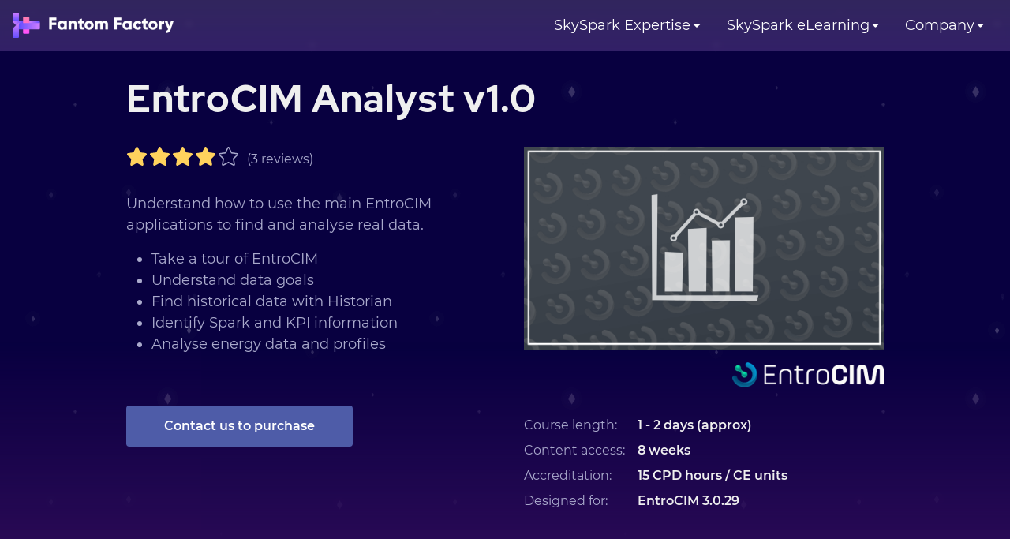

--- FILE ---
content_type: text/html; charset=utf-8
request_url: https://web.fantomfactory.com/learn/how-to-analyse-data-with-entrocim
body_size: 9338
content:
<!DOCTYPE html><html lang="en-GB" prefix="og: http://ogp.me/ns#"><head>
<meta charset="utf-8">
<meta http-equiv="Content-Type" content="text/html;charset=utf-8">
<meta name="viewport" content="width=device-width, initial-scale=1, shrink-to-fit=no">
<script type="text/javascript" src="https://www.googletagmanager.com/gtag/js?id=G-JCX7Q0BJHY" async="async"></script>
<title>New to EntroCIM and need to analyse data? - Fantom Factory</title><meta name="description" content="Learn how to find and analyse real data using or own hosted EntroCIM software, working through 100 interactive exercises. No pre-requisites required."><meta name="twitter:card" content="summary"><meta name="twitter:site" content="@fantomfactory"><meta name="twitter:title" content="New to EntroCIM and need to analyse data?"><meta name="twitter:description" content="Learn how to find and analyse real data using or own hosted EntroCIM software, working through 100 interactive exercises. No pre-requisites required."><meta name="twitter:image" content="https://web.fantomfactory.com/coldFeet/BA8CUA/images/ogimage.png"><meta name="twitter:creator" content="@fantomfactory"><meta property="og:type" content="website"><meta property="og:title" content="New to EntroCIM and need to analyse data?"><meta property="og:url" content="https://web.fantomfactory.com/learn/how-to-analyse-data-with-entrocim"><meta property="og:image" content="https://web.fantomfactory.com/coldFeet/BA8CUA/images/ogimage.png"><meta property="og:image:width" content="1200"><meta property="og:image:height" content="630"><meta property="og:description" content="Learn how to find and analyse real data using or own hosted EntroCIM software, working through 100 interactive exercises. No pre-requisites required."><meta property="og:locale" content="en_GB"><meta property="og:site_name" content="Fantom Factory">
<link rel="shortcut icon" href="/coldFeet/zvCdUA/favicon.ico"><link rel="apple-touch-icon" sizes="180x180" href="/coldFeet/T5jyTw/favicons/apple-touch-icon.png"><link rel="icon" type="image/png" sizes="32x32" href="/coldFeet/Uo4AcQ/favicons/favicon-32x32.png"><link rel="icon" type="image/png" sizes="16x16" href="/coldFeet/KGBEJA/favicons/favicon-16x16.png"><link rel="manifest" href="/coldFeet/izxsDg/favicons/site.webmanifest"><link rel="mask-icon" color="#33255e" href="/coldFeet/uytbEQ/favicons/safari-pinned-tab.svg"><meta name="msapplication-TileColor" content="#33255e"><meta name="msapplication-config" content="/coldFeet/uX9K3w/favicons/browserconfig.xml"><meta name="theme-color" content="#33255e">
<link rel="alternate" type="application/atom+xml" title="Fantom Factory news and articles" href="/feeds/atom.xml">
<link rel="stylesheet" type="text/css" href="/coldFeet/EnGdIQ/css/atlas.min.css" media="screen">
</head><body id="shopEntrocimAnalystPage" class="theme-default"><header class="topNav"><nav class="el-centre el-maxWidth topNav-body" style="--el-centre-maxWidth: var(--pageWidth-xl)"><div class="burgerMenu"><div class="logoCell"><a class="ffLogo" href="https://www.fantomfactory.com/"><img class="imgLogo2" src="/coldFeet/3USZaw/images/fantomFactory-logo-x612.png" alt="Fantom Factory logo" width="204" height="32"></a><div class="hamburger"><svg xmlns="http://www.w3.org/2000/svg" xmlns:xlink="http://www.w3.org/1999/xlink" class="svg-inline--fa fa-w-14 fa-fw icon"><use xlink:href="#far-bars"></use></svg></div></div><div class="menuCell menu mobileMenu"><div class="dropdown"><div class="item link dropdown-toggle" data-toggle="dropdown">SkySpark Expertise<svg xmlns="http://www.w3.org/2000/svg" xmlns:xlink="http://www.w3.org/1999/xlink" class="svg-inline--fa fa-w-10 icon sortDown"><use xlink:href="#fas-sort-down"></use></svg></div><div class="dropdown-menu appkit-fixed" data-offset="0 -12px"><a class="dropdown-item" href="https://www.fantomfactory.com/skyspark-as-a-service">SkySpark as a Service</a><a class="dropdown-item" href="https://www.fantomfactory.com/skyspark-developer-tools">SkySpark Tooling</a><div class="dropdown-divider"></div><a class="dropdown-item" href="https://www.greenanalytics.co.uk/">Green Analytics®</a></div></div><div class="dropdown"><div class="item link dropdown-toggle" data-toggle="dropdown">SkySpark eLearning<svg xmlns="http://www.w3.org/2000/svg" xmlns:xlink="http://www.w3.org/1999/xlink" class="svg-inline--fa fa-w-10 icon sortDown"><use xlink:href="#fas-sort-down"></use></svg></div><div class="dropdown-menu appkit-fixed" data-offset="0 -12px"><a class="dropdown-item " href="/discover-our-range-of-elearning-courses">Browse Courses</a><div class="dropdown-divider"></div><a class="dropdown-item " href="/essential-skyspark-training-you-can-trust">eLearning Excellence</a><a class="dropdown-item " href="/customer-reviews?tags=course">Customer Reviews</a><a class="dropdown-item " href="/elearning-help">Help & FAQs</a><div class="desktopOnly"><div class="dropdown-divider"></div><a class="dropdown-item" href="https://mars.fantomfactory.com/" target="_blank" rel="noopener">Go to eLearning site...<svg xmlns="http://www.w3.org/2000/svg" xmlns:xlink="http://www.w3.org/1999/xlink" class="svg-inline--fa fa-w-16 icon externalLink"><use xlink:href="#far-external-link-alt"></use></svg></a></div></div></div><div class="dropdown"><div class="item link dropdown-toggle" data-toggle="dropdown">Company<svg xmlns="http://www.w3.org/2000/svg" xmlns:xlink="http://www.w3.org/1999/xlink" class="svg-inline--fa fa-w-10 icon sortDown"><use xlink:href="#fas-sort-down"></use></svg></div><div class="dropdown-menu appkit-fixed" data-offset="-32px -12px"><a class="dropdown-item" href="https://www.fantomfactory.com/about-us">About Us</a><a class="dropdown-item" href="https://www.fantomfactory.com/sustainability">Sustainability</a><a class="dropdown-item" href="https://www.fantomfactory.com/tree-aid">Tree-aid</a><a class="dropdown-item " href="/branding">Branding</a><a class="dropdown-item" href="https://www.fantomfactory.com/contact-us">Contact Us</a><div class="dropdown-divider"></div><div class="desktopOnly"><a class="dropdown-item" href="https://www.youtube.com/channel/UCNzu8bqNewOuEx2zJ5BGrNw"	target="_blank" rel="noopener">YouTube Channel<svg xmlns="http://www.w3.org/2000/svg" xmlns:xlink="http://www.w3.org/1999/xlink" class="svg-inline--fa fa-w-16 icon externalLink"><use xlink:href="#far-external-link-alt"></use></svg></a></div></div></div></div></div></nav></header><main id="learnPage" class="el-stack el-gap"><div class="el-stackDiv" style="--el-stack-gap: 6rem"><div class="el-centre el-maxWidth" style="--el-centre-maxWidth: var(--pageWidth-lg)"><h1 id="top"><a href="#top">EntroCIM Analyst v1.0</a></h1><div class="el-switcher el-breakpoint el-gap el-alignItems marginTop-lg" style="--el-switcher-alignItems: flex-start"><div class="el-switcherDiv" style="--el-switcher-breakpoint: var(--pageWidth-md); --el-switcher-gap: var(--el-gap-xl)"><div class="el-stack el-gap"><div class="el-stackDiv" style="--el-stack-gap: var(--el-gap-lg)"><div class="starRating" title="4.3 out of 5 stars (3 reviews)" data-numReviews="(3 reviews)"><a class="stars" href="/customer-reviews?tags=entrocim-analyst"><svg xmlns="http://www.w3.org/2000/svg" xmlns:xlink="http://www.w3.org/1999/xlink" class="svg-inline--fa fa-w-18 star solid"><use xlink:href="#fas-star"></use></svg><svg xmlns="http://www.w3.org/2000/svg" xmlns:xlink="http://www.w3.org/1999/xlink" class="svg-inline--fa fa-w-18 star solid"><use xlink:href="#fas-star"></use></svg><svg xmlns="http://www.w3.org/2000/svg" xmlns:xlink="http://www.w3.org/1999/xlink" class="svg-inline--fa fa-w-18 star solid"><use xlink:href="#fas-star"></use></svg><svg xmlns="http://www.w3.org/2000/svg" xmlns:xlink="http://www.w3.org/1999/xlink" class="svg-inline--fa fa-w-18 star solid"><use xlink:href="#fas-star"></use></svg><svg xmlns="http://www.w3.org/2000/svg" xmlns:xlink="http://www.w3.org/1999/xlink" class="svg-inline--fa fa-w-18 star"><use xlink:href="#fal-star"></use></svg></a></div><p>Understand how to use the main EntroCIM applications to find and analyse real data.</p><ul class="marginTop"><li>Take a tour of EntroCIM</li><li>Understand data goals</li><li>Find historical data with Historian</li><li>Identify Spark and KPI information</li><li>Analyse energy data and profiles</li></ul><div></div><p><a class="btn primary btnAddToBasket" href="/talk-with-us?msg=hU3b5ByauFGaUpgCuAVQTFEIl1GI0NWY052bjBSZzFWZsBHIvNHIlNnc192Ygcmbp5mchVGTlBCdzlHbh5WQg0USD9mc05WRgUGa0BicvZGIzRXYlNHIYhFWgU2chh2YyVHcg8GdgUmdvxGIkxWdvdHIJpgCsESbhVGdg0USD9mc05WRg8GbsVGS&amp;to=entrocim">Contact us to purchase</a></p></div></div><div><div class="courseLogo"><div class="el-frame" style="--el-frame-width: 16; --el-frame-height: 9"><img src="/coldFeet/GI2Q_g/images/shop-entrocimAnalyst/course-entrocimAnalyst-bg.png"><div class="icon"><img src="/coldFeet/3M0HRw/images/shop-entrocimAnalyst/course-entrocimAnalyst-icon.png" width="256" height="256" alt=""></div></div><div class="techLogo"><img src="/coldFeet/lyERhg/images/shopPage/techLogo-entrocim.png" width="480" height="80" title="Designed for EntroCIM" alt="Designed for EntroCIM"></div></div><dl class="marginTop-lg"><dt>Course length</dt><dd>1 - 2 days (approx)</dd><dt>Content access</dt><dd>8 weeks</dd><dt>Accreditation</dt><dd>15 CPD hours / CE units</dd><dt>Designed for</dt><dd>EntroCIM 3.0.29</dd></dl></div></div></div></div><section class="section-nav"><div class="el-centre el-maxWidth navItems" style="--el-centre-maxWidth: var(--pageWidth-lg)"><a href="#top">				↑ Top ↑</a><a href="#courseDescription">Description</a><a href="#courseObjectives">Objectives</a><a href="#certification">	Certification</a><a href="#reviews">		Reviews</a><div class="dropdown"><div class="dropdown-toggle" data-toggle="dropdown">Courses<svg xmlns="http://www.w3.org/2000/svg" xmlns:xlink="http://www.w3.org/1999/xlink" class="svg-inline--fa fa-w-10 icon sortDown"><use xlink:href="#fas-sort-down"></use></svg></div><div class="dropdown-menu appkit-fixed" data-offset="0 -16px"><a class="dropdown-item" href="/learn/essential-skyspark-training">SkySpark Core Training</a><a class="dropdown-item" href="/learn/how-to-analyse-data-with-skyspark">SkySpark Analyst</a><a class="dropdown-item" href="/learn/how-to-build-out-skyspark-projects">SkySpark Engineer</a><a class="dropdown-item" href="/learn/how-to-create-dashboards-and-views-in-skyspark">SkySpark Viewbuilder</a><a class="dropdown-item" href="/learn/how-to-program-in-axon">Axon Programmer</a><div class="dropdown-divider"></div><a class="dropdown-item" href="/learn/the-essentials-of-haystack-tagging">Haystack Essentials</a><a class="dropdown-item" href="/learn/haxallAxon">Haxall Programmer</a><a class="dropdown-item" href="/learn/how-to-analyse-data-with-entrocim">EntroCIM Analyst</a></div></div></div></section><section class="el-centre el-maxWidth courseDescription" style="--el-centre-maxWidth: var(--pageWidth-lg)"><div class="el-stack el-gap"><div class="el-stackDiv" style="--el-stack-gap: var(--el-gap-xl)"><h2 id="courseDescription"><a href="#courseDescription">Course description</a></h2><div class="el-stack el-gap marginTop-lg"><div class="el-stackDiv" style="--el-stack-gap: var(--el-gap)"><p>This course is for complete beginners to learn how, and WHY, to analyze data in EntroCIM.</p><p>Starting from the beginning, we take a tour of the EntroCIM screens and navigation, and consider our data goals for using data analytics.</p><p>We host our own training EntroCIM instance for you to use, giving you the <b>real experience</b> of exploring and finding "real" data as you work through 120 interactive exercises.</p><p>By the end of this training, you will be familiar with using the different menus and options in the Historian, KPI, Spark, and Energy applications.</p><p class="note">No EntroCIM installation, licence, or HVAC knowledge required.</p></div></div></div></div></section><section class="el-centre el-maxWidth objsAndContent" style="--el-centre-maxWidth: var(--pageWidth-xl)"><div class="el-cluster el-gap el-alignItems el-nowrap" style="--el-cluster-alignItems: flex-start"><div class="el-clusterDiv" style="--el-cluster-gap: var(--el-gap-lg)"><div class="el-stack el-gap courseObjectives"><div class="el-stackDiv" style="--el-stack-gap: var(--el-gap-lg)"><h3 id="courseObjectives"><a href="#courseObjectives">Objectives</a></h3><p>Demonstrate ability to use EntroCIM to:</p><ul class="tickList marginTop" role="list"><li class="el-icon"><svg xmlns="http://www.w3.org/2000/svg" xmlns:xlink="http://www.w3.org/1999/xlink" class="svg-inline--fa fa-w-16 fa-fw"><use xlink:href="#far-check"></use></svg><div>Find data for key equipment and sites (Historian app)</div></li><li class="el-icon"><svg xmlns="http://www.w3.org/2000/svg" xmlns:xlink="http://www.w3.org/1999/xlink" class="svg-inline--fa fa-w-16 fa-fw"><use xlink:href="#far-check"></use></svg><div>Analyse energy consumption across equip and sites (Energy app)</div></li><li class="el-icon"><svg xmlns="http://www.w3.org/2000/svg" xmlns:xlink="http://www.w3.org/1999/xlink" class="svg-inline--fa fa-w-16 fa-fw"><use xlink:href="#far-check"></use></svg><div>Report on high level running costs and operations (KPI app)</div></li><li class="el-icon"><svg xmlns="http://www.w3.org/2000/svg" xmlns:xlink="http://www.w3.org/1999/xlink" class="svg-inline--fa fa-w-16 fa-fw"><use xlink:href="#far-check"></use></svg><div>Identify costs and impacts of equipment issues (Spark app)</div></li></ul><p>Demonstrate knowledge and awareness of:</p><ul class="tickList marginTop" role="list"><li class="el-icon"><svg xmlns="http://www.w3.org/2000/svg" xmlns:xlink="http://www.w3.org/1999/xlink" class="svg-inline--fa fa-w-16 fa-fw"><use xlink:href="#far-check"></use></svg><div>The data containers and technology structure of EntroCIM</div></li><li class="el-icon"><svg xmlns="http://www.w3.org/2000/svg" xmlns:xlink="http://www.w3.org/1999/xlink" class="svg-inline--fa fa-w-16 fa-fw"><use xlink:href="#far-check"></use></svg><div>Importance of gathering intelligent data for energy goals</div></li><li class="el-icon"><svg xmlns="http://www.w3.org/2000/svg" xmlns:xlink="http://www.w3.org/1999/xlink" class="svg-inline--fa fa-w-16 fa-fw"><use xlink:href="#far-check"></use></svg><div>The applications to view live and historical data</div></li><li class="el-icon"><svg xmlns="http://www.w3.org/2000/svg" xmlns:xlink="http://www.w3.org/1999/xlink" class="svg-inline--fa fa-w-16 fa-fw"><use xlink:href="#far-check"></use></svg><div> How (and why) to view the results of EntroCIM rules</div></li></ul></div></div><div class="el-stack el-gap courseContent"><div class="el-stackDiv" style="--el-stack-gap: var(--el-gap-lg)"><h3 id="courseContent"><a href="#courseContent">Content</a></h3><ul class="tickList" role="list"><li class="el-icon"><svg xmlns="http://www.w3.org/2000/svg" xmlns:xlink="http://www.w3.org/1999/xlink" class="svg-inline--fa fa-w-16 fa-fw"><use xlink:href="#far-check-circle"></use></svg><div> 8 Modules</div></li><li class="el-icon"><svg xmlns="http://www.w3.org/2000/svg" xmlns:xlink="http://www.w3.org/1999/xlink" class="svg-inline--fa fa-w-16 fa-fw"><use xlink:href="#far-check-circle"></use></svg><div>34 Topics</div></li><li class="el-icon"><svg xmlns="http://www.w3.org/2000/svg" xmlns:xlink="http://www.w3.org/1999/xlink" class="svg-inline--fa fa-w-16 fa-fw"><use xlink:href="#far-check-circle"></use></svg><div>120 Interactive questions</div></li><li class="el-icon"><svg xmlns="http://www.w3.org/2000/svg" xmlns:xlink="http://www.w3.org/1999/xlink" class="svg-inline--fa fa-w-16 fa-fw"><use xlink:href="#far-check-circle"></use></svg><div> 9 Demo videos</div></li><li class="el-icon"><svg xmlns="http://www.w3.org/2000/svg" xmlns:xlink="http://www.w3.org/1999/xlink" class="svg-inline--fa fa-w-16 fa-fw"><use xlink:href="#far-check-circle"></use></svg><div> 9 Achievements</div></li><li class="el-icon"><svg xmlns="http://www.w3.org/2000/svg" xmlns:xlink="http://www.w3.org/1999/xlink" class="svg-inline--fa fa-w-16 fa-fw"><use xlink:href="#far-check-circle"></use></svg><div>15 CPD hours / CE units</div></li><li class="el-icon"><svg xmlns="http://www.w3.org/2000/svg" xmlns:xlink="http://www.w3.org/1999/xlink" class="svg-inline--fa fa-w-16 fa-fw"><use xlink:href="#far-check-circle"></use></svg><div> Digital Certification</div></li><li class="el-icon"><svg xmlns="http://www.w3.org/2000/svg" xmlns:xlink="http://www.w3.org/1999/xlink" class="svg-inline--fa fa-w-16 fa-fw"><use xlink:href="#far-check-circle"></use></svg><div>FREE reference journal</div></li></ul><div class="cta"><a class="btn secondary" href="/syllabus/entrocimAnalyst">Full course syllabus...</a></div></div></div></div></div></section><section class="el-centre el-maxWidth courseRequirements" style="--el-centre-maxWidth: var(--pageWidth-lg)"><div class="el-stack el-gap"><div class="el-stackDiv" style="--el-stack-gap: var(--el-gap)"><h2 id="courseRequirements"><a href="#courseRequirements">Course Requirements</a></h2><p>EntroCIM Analyst is for complete beginners.</p><p>To complete this training you will only need internet access and a browser.</p><p>Two screens are recommended where possible, to be able to navigate our hosted EntroCIM instance and work through the exercises at the same time.</p></div></div></section><section class="bg-purple certification"><div class="el-centre el-maxWidth" style="--el-centre-maxWidth: var(--pageWidth-lg)"><h2 id="certification"><a href="#certification">Certification</a></h2><div class="el-switcher el-breakpoint el-gap marginTop-lg row"><div class="el-switcherDiv" style="--el-switcher-breakpoint: var(--pageWidth-md); --el-switcher-gap: var(--el-gap-lg)"><div class="el-cluster el-gap el-nowrap"><div class="el-clusterDiv" style="--el-cluster-gap: var(--el-gap)"><img class="badge" src="/coldFeet/HVPX3g/images/shopPage/badge-missionAccomplished.png" width="300" height="390" loading="lazy" alt="Achievement Badge"><img class="cpd" src="/coldFeet/HEMNsQ/images/shopPage/cpd-dualProviderLogo-2021-white.png" width="300" height="426" loading="lazy" alt="CPD Logo"></div></div><div class="el-stack el-gap"><div class="el-stackDiv" style="--el-stack-gap: var(--el-gap)"><p><b>This course is both CPD and Fantom Factory certified.</b></p><p>Reach the final assessment and you will be eligible for a Continued Professional Development (CPD) certificate, valid around the world towards Continued Education (CE).</p><p>Pass the final assessment to be awarded the Fantom Factory Certificate of Excellence as proof of your new skills and knowledge.</p></div></div></div></div></div></section><section class="el-centre el-maxWidth reviews" style="--el-centre-maxWidth: var(--pageWidth-lg)"><h2 id="reviews"><a href="#reviews">Reviews</a></h2><div class="review"><hr><div class="comment meta"><div class="el-sidebar el-left el-breakpoint el-width rating" style="--el-sidebar-breakpoint: 50%"><div class="el-sidebarDiv"><div class="label">Rating:</div><div class="value" title="5 out of 5 stars"><svg xmlns="http://www.w3.org/2000/svg" xmlns:xlink="http://www.w3.org/1999/xlink" class="svg-inline--fa fa-w-18 star solid"><use xlink:href="#fas-star"></use></svg><svg xmlns="http://www.w3.org/2000/svg" xmlns:xlink="http://www.w3.org/1999/xlink" class="svg-inline--fa fa-w-18 star solid"><use xlink:href="#fas-star"></use></svg><svg xmlns="http://www.w3.org/2000/svg" xmlns:xlink="http://www.w3.org/1999/xlink" class="svg-inline--fa fa-w-18 star solid"><use xlink:href="#fas-star"></use></svg><svg xmlns="http://www.w3.org/2000/svg" xmlns:xlink="http://www.w3.org/1999/xlink" class="svg-inline--fa fa-w-18 star solid"><use xlink:href="#fas-star"></use></svg><svg xmlns="http://www.w3.org/2000/svg" xmlns:xlink="http://www.w3.org/1999/xlink" class="svg-inline--fa fa-w-18 star solid"><use xlink:href="#fas-star"></use></svg></div></div></div><div class="el-sidebar el-left el-breakpoint el-width course" style="--el-sidebar-breakpoint: 50%"><div class="el-sidebarDiv"><div class="label">Course:</div><div class="value">entroCIM Analyst v1.0</div></div></div><div class="el-sidebar el-left el-breakpoint el-width date" style="--el-sidebar-breakpoint: 50%"><div class="el-sidebarDiv"><div class="label">Date:</div><div class="value">Reviewed on 14th October 2025</div></div></div><div class="el-sidebar el-left el-breakpoint el-width enjoyed" style="--el-sidebar-breakpoint: 50%"><div class="el-sidebarDiv"><div class="label">Enjoyed:</div><div class="value">Using SkySpark / Axon</div></div></div><div class="el-sidebar el-left el-breakpoint el-width who" style="--el-sidebar-breakpoint: 50%"><div class="el-sidebarDiv"><div class="label">Reviewer:</div><div class="value">Maria Guadalupe Rodriguez Lopez (Magnum Netwoks)</div></div></div></div></div><div class="review"><hr><div class="comment meta"><div class="el-sidebar el-left el-breakpoint el-width rating" style="--el-sidebar-breakpoint: 50%"><div class="el-sidebarDiv"><div class="label">Rating:</div><div class="value" title="4 out of 5 stars"><svg xmlns="http://www.w3.org/2000/svg" xmlns:xlink="http://www.w3.org/1999/xlink" class="svg-inline--fa fa-w-18 star solid"><use xlink:href="#fas-star"></use></svg><svg xmlns="http://www.w3.org/2000/svg" xmlns:xlink="http://www.w3.org/1999/xlink" class="svg-inline--fa fa-w-18 star solid"><use xlink:href="#fas-star"></use></svg><svg xmlns="http://www.w3.org/2000/svg" xmlns:xlink="http://www.w3.org/1999/xlink" class="svg-inline--fa fa-w-18 star solid"><use xlink:href="#fas-star"></use></svg><svg xmlns="http://www.w3.org/2000/svg" xmlns:xlink="http://www.w3.org/1999/xlink" class="svg-inline--fa fa-w-18 star solid"><use xlink:href="#fas-star"></use></svg><svg xmlns="http://www.w3.org/2000/svg" xmlns:xlink="http://www.w3.org/1999/xlink" class="svg-inline--fa fa-w-18 star"><use xlink:href="#fal-star"></use></svg></div></div></div><div class="el-sidebar el-left el-breakpoint el-width course" style="--el-sidebar-breakpoint: 50%"><div class="el-sidebarDiv"><div class="label">Course:</div><div class="value">entroCIM Analyst v1.0</div></div></div><div class="el-sidebar el-left el-breakpoint el-width date" style="--el-sidebar-breakpoint: 50%"><div class="el-sidebarDiv"><div class="label">Date:</div><div class="value">Reviewed on 2nd November 2023</div></div></div><div class="el-sidebar el-left el-breakpoint el-width enjoyed" style="--el-sidebar-breakpoint: 50%"><div class="el-sidebarDiv"><div class="label">Enjoyed:</div><div class="value">Scenarios and story, interactive questions</div></div></div><div class="el-sidebar el-left el-breakpoint el-width who" style="--el-sidebar-breakpoint: 50%"><div class="el-sidebarDiv"><div class="label">Reviewer:</div><div class="value">Zuzana Sokolikova</div></div></div></div></div><div class="review"><hr><div class="comment meta"><div class="el-sidebar el-left el-breakpoint el-width rating" style="--el-sidebar-breakpoint: 50%"><div class="el-sidebarDiv"><div class="label">Rating:</div><div class="value" title="4 out of 5 stars"><svg xmlns="http://www.w3.org/2000/svg" xmlns:xlink="http://www.w3.org/1999/xlink" class="svg-inline--fa fa-w-18 star solid"><use xlink:href="#fas-star"></use></svg><svg xmlns="http://www.w3.org/2000/svg" xmlns:xlink="http://www.w3.org/1999/xlink" class="svg-inline--fa fa-w-18 star solid"><use xlink:href="#fas-star"></use></svg><svg xmlns="http://www.w3.org/2000/svg" xmlns:xlink="http://www.w3.org/1999/xlink" class="svg-inline--fa fa-w-18 star solid"><use xlink:href="#fas-star"></use></svg><svg xmlns="http://www.w3.org/2000/svg" xmlns:xlink="http://www.w3.org/1999/xlink" class="svg-inline--fa fa-w-18 star solid"><use xlink:href="#fas-star"></use></svg><svg xmlns="http://www.w3.org/2000/svg" xmlns:xlink="http://www.w3.org/1999/xlink" class="svg-inline--fa fa-w-18 star"><use xlink:href="#fal-star"></use></svg></div></div></div><div class="el-sidebar el-left el-breakpoint el-width course" style="--el-sidebar-breakpoint: 50%"><div class="el-sidebarDiv"><div class="label">Course:</div><div class="value">entroCIM Analyst v1.0</div></div></div><div class="el-sidebar el-left el-breakpoint el-width date" style="--el-sidebar-breakpoint: 50%"><div class="el-sidebarDiv"><div class="label">Date:</div><div class="value">Reviewed on 14th October 2023</div></div></div><div class="el-sidebar el-left el-breakpoint el-width enjoyed" style="--el-sidebar-breakpoint: 50%"><div class="el-sidebarDiv"><div class="label">Enjoyed:</div><div class="value">Using SkySpark / Axon</div></div></div><div class="el-sidebar el-left el-breakpoint el-width who" style="--el-sidebar-breakpoint: 50%"><div class="el-sidebarDiv"><div class="label">Reviewer:</div><div class="value">scott hoffman</div></div></div></div></div><div class="cta marginTop-lg"><a class="btn secondary" href="/customer-reviews?tags=axon-core">Read all 3 reviews...</a></div></section><section class="timeCapsule bg-purple"><div class="el-centre el-maxWidth" style="--el-centre-maxWidth: var(--pageWidth-lg)"><h2 id="timeCapsule"><a href="#timeCapsule">Time Capsule</a></h2><div class="el-switcher el-breakpoint el-gap marginTop-lg row"><div class="el-switcherDiv" style="--el-switcher-breakpoint: var(--pageWidth-md); --el-switcher-gap: var(--el-gap-lg)"><div class="el-stack el-gap"><div class="el-stackDiv" style="--el-stack-gap: var(--el-gap)"><p class="desc">Extend an unfinished eLearning course by a further 2 weeks with a <a href="/articles/2021-01-05/our-elearning-time-capsules" target="_blank">Time Capsule</a> (access code).</p><div class="price">25</div><div class="buyButtons"><div class="quantitySetter"><button id="dec-entrocimAnalystExt" class="btn secondary outline btnDec" type="button" data-qty="#qty-entrocimAnalystExt" data-inc="#inc-entrocimAnalystExt">-</button><input id="qty-entrocimAnalystExt" class="btn secondary outline" type="number" value="1" min="1" max="30"><button id="inc-entrocimAnalystExt" class="btn secondary outline btnInc" type="button" data-qty="#qty-entrocimAnalystExt" data-dec="#dec-entrocimAnalystExt">+</button></div><button class="btn primary btnAddToBasket" type="button" data-btnAddToBasket data-productId="entrocimAnalystExt" data-qty="#qty-entrocimAnalystExt">Add to basket</button></div></div></div><div class="icon"><img src="/coldFeet/vYt-Ig/images/shop-entrocimAnalyst/course-entrocimAnalyst-timeCapsule.png" width="256" height="256" loading="lazy" alt="Time Capsule"></div></div></div></div></section><div class="el-centre el-maxWidth" style="--el-centre-maxWidth: var(--pageWidth-lg)"><div class="el-stack el-gap el-alignItems" style="--el-stack-alignItems: center"><div class="el-stackDiv" style="--el-stack-gap: var(--el-gap-lg)"><h2 id="questions"><a href="#questions">Still have questions?</a></h2><p>Visit our...</p><div class="cta"><a class="btn secondary" href="/elearning-help">Frequently Asked Questions</a></div></div></div></div></div></main><div class="bgGradient"></div><footer class="fatFooter"><div class="el-centre el-maxWidth" style="--el-centre-maxWidth: var(--pageWidth-xl)"><nav class="el-switcher el-breakpoint el-gap"><div class="el-switcherDiv" style="--el-switcher-breakpoint: calc(var(--pageWidth-lg) - 2rem); --el-switcher-gap: var(--el-gap)"><div class="el-stack"><div class="el-stackDiv"><div class="title"><a href="/">Fantom Factory Ltd</a></div><div class="regWales">Registered in England and Wales</div><div class="regNum">Company No.: 11183348</div><div class="vatNum">VAT No.: GB 312888391</div><div class="privacy"><a href="https://www.fantomfactory.com/privacyPolicy">Privacy policy</a></div><div class="cookie"><a href="https://www.fantomfactory.com/cookiePolicy">Cookie policy </a></div><div class="terms"><a href="https://www.fantomfactory.com/termsAndConditions">Terms &amp; conditions</a></div></div></div><div class="el-stack desktopOnly"><div class="el-stackDiv"><div class="title">SkySpark</div><a href="https://www.greenanalytics.co.uk/">Green Analytics®</a><a href="https://www.fantomfactory.com/skyspark-as-a-service">SkySpark as a Service</a><a href="https://www.fantomfactory.com/skyspark-developer-tools">SkySpark Tooling</a><a href="/discover-our-range-of-elearning-courses">SkySpark eLearning</a></div></div><div class="el-stack desktopOnly"><div class="el-stackDiv"><div class="title">Company</div><a href="https://www.fantomfactory.com/about-us">About Us </a><a href="https://www.fantomfactory.com/tree-aid">Tree Aid</a><a href="https://www.fantomfactory.com/sustainability">Sustainability</a><a href="https://www.alphacolony.io" target="_blank" rel="noopener"><span>Alpha Colony</span><svg xmlns="http://www.w3.org/2000/svg" xmlns:xlink="http://www.w3.org/1999/xlink" class="svg-inline--fa fa-w-16 icon externalLink"><use xlink:href="#far-external-link-alt"></use></svg></a></div></div><div><div class="el-stack desktopOnly"><div class="el-stackDiv"><div class="title other">Socials</div><a href="https://www.linkedin.com/company/fantom-factory/"	target="_blank" rel="noopener">LinkedIn</a><a href="https://www.youtube.com/@FantomFactory" 			target="_blank" rel="noopener">YouTube</a><a href="/branding"						target="_blank" rel="noopener">StackHub</a></div></div><div class="copyright">© 2019-2026 Fantom Factory Ltd<br/>All Rights Reserved</div><div class="version marginTop">	Fantom Factory Website v5.4.2.556</div></div></div></nav></div></footer><div class="basketCase display-none"><span class="icon"><svg xmlns="http://www.w3.org/2000/svg" xmlns:xlink="http://www.w3.org/1999/xlink" class="svg-inline--fa fa-w-18"><use xlink:href="#far-shopping-basket"></use></svg></span><span class="numItems">3</span><span class="items">	items</span></div>
<script type="text/javascript">window.dataLayer = window.dataLayer || [];
function gtag(){dataLayer.push(arguments);}
gtag('js', new Date());
gtag('config', 'G-JCX7Q0BJHY');</script>
<script type="application/ld+json">{"@context": "https://schema.org", "@type": "Organization", "url": "https://web.fantomfactory.com/", "logo": "https://web.fantomfactory.com/coldFeet/2fiHJg/images/logo-fantomFactory-square.png" }</script>
<svg xmlns="http://www.w3.org/2000/svg" style="display: none;">
<symbol id="far-bars" viewBox="0 0 448 512" aria-hidden="true" role="img"><path fill="currentColor" d="M436 124H12c-6.627 0-12-5.373-12-12V80c0-6.627 5.373-12 12-12h424c6.627 0 12 5.373 12 12v32c0 6.627-5.373 12-12 12zm0 160H12c-6.627 0-12-5.373-12-12v-32c0-6.627 5.373-12 12-12h424c6.627 0 12 5.373 12 12v32c0 6.627-5.373 12-12 12zm0 160H12c-6.627 0-12-5.373-12-12v-32c0-6.627 5.373-12 12-12h424c6.627 0 12 5.373 12 12v32c0 6.627-5.373 12-12 12z"></path></symbol>
<symbol id="fas-sort-down" viewBox="0 0 320 512" aria-hidden="true" role="img"><path fill="currentColor" d="M41 288h238c21.4 0 32.1 25.9 17 41L177 448c-9.4 9.4-24.6 9.4-33.9 0L24 329c-15.1-15.1-4.4-41 17-41z"></path></symbol>
<symbol id="far-external-link-alt" viewBox="0 0 512 512" aria-hidden="true" role="img"><path fill="currentColor" d="M432,288H416a16,16,0,0,0-16,16V458a6,6,0,0,1-6,6H54a6,6,0,0,1-6-6V118a6,6,0,0,1,6-6H208a16,16,0,0,0,16-16V80a16,16,0,0,0-16-16H48A48,48,0,0,0,0,112V464a48,48,0,0,0,48,48H400a48,48,0,0,0,48-48V304A16,16,0,0,0,432,288ZM500,0H364a12,12,0,0,0-8.48,20.48l48.19,48.21L131.51,340.89a12,12,0,0,0,0,17l22.63,22.63a12,12,0,0,0,17,0l272.2-272.21,48.21,48.2A12,12,0,0,0,512,148V12A12,12,0,0,0,500,0Z"></path></symbol>
<symbol id="fas-star" viewBox="0 0 576 512" aria-hidden="true" role="img"><path fill="currentColor" d="M259.3 17.8L194 150.2 47.9 171.5c-26.2 3.8-36.7 36.1-17.7 54.6l105.7 103-25 145.5c-4.5 26.3 23.2 46 46.4 33.7L288 439.6l130.7 68.7c23.2 12.2 50.9-7.4 46.4-33.7l-25-145.5 105.7-103c19-18.5 8.5-50.8-17.7-54.6L382 150.2 316.7 17.8c-11.7-23.6-45.6-23.9-57.4 0z"></path></symbol>
<symbol id="fal-star" viewBox="0 0 576 512" aria-hidden="true" role="img"><path fill="currentColor" d="M528.1 171.5L382 150.2 316.7 17.8c-11.7-23.6-45.6-23.9-57.4 0L194 150.2 47.9 171.5c-26.2 3.8-36.7 36.1-17.7 54.6l105.7 103-25 145.5c-4.5 26.3 23.2 46 46.4 33.7L288 439.6l130.7 68.7c23.2 12.2 50.9-7.4 46.4-33.7l-25-145.5 105.7-103c19-18.5 8.5-50.8-17.7-54.6zM405.8 317.9l27.8 162L288 403.5 142.5 480l27.8-162L52.5 203.1l162.7-23.6L288 32l72.8 147.5 162.7 23.6-117.7 114.8z"></path></symbol>
<symbol id="far-check" viewBox="0 0 512 512" aria-hidden="true" role="img"><path fill="currentColor" d="M435.848 83.466L172.804 346.51l-96.652-96.652c-4.686-4.686-12.284-4.686-16.971 0l-28.284 28.284c-4.686 4.686-4.686 12.284 0 16.971l133.421 133.421c4.686 4.686 12.284 4.686 16.971 0l299.813-299.813c4.686-4.686 4.686-12.284 0-16.971l-28.284-28.284c-4.686-4.686-12.284-4.686-16.97 0z"></path></symbol>
<symbol id="far-check-circle" viewBox="0 0 512 512" aria-hidden="true" role="img"><path fill="currentColor" d="M256 8C119.033 8 8 119.033 8 256s111.033 248 248 248 248-111.033 248-248S392.967 8 256 8zm0 48c110.532 0 200 89.451 200 200 0 110.532-89.451 200-200 200-110.532 0-200-89.451-200-200 0-110.532 89.451-200 200-200m140.204 130.267l-22.536-22.718c-4.667-4.705-12.265-4.736-16.97-.068L215.346 303.697l-59.792-60.277c-4.667-4.705-12.265-4.736-16.97-.069l-22.719 22.536c-4.705 4.667-4.736 12.265-.068 16.971l90.781 91.516c4.667 4.705 12.265 4.736 16.97.068l172.589-171.204c4.704-4.668 4.734-12.266.067-16.971z"></path></symbol>
<symbol id="far-shopping-basket" viewBox="0 0 576 512" aria-hidden="true" role="img"><path fill="currentColor" d="M564 192h-72.902L362.286 40.457c-8.583-10.099-23.729-11.327-33.83-2.743-10.099 8.584-11.327 23.731-2.742 33.83L428.102 192H147.899L250.287 71.543c8.584-10.099 7.356-25.246-2.743-33.83s-25.246-7.355-33.83 2.743L84.901 192H12c-6.627 0-12 5.373-12 12v24c0 6.627 5.373 12 12 12h18.667l27.584 198.603C61.546 462.334 81.836 480 105.794 480h364.412c23.958 0 44.248-17.666 47.544-41.397L545.333 240H564c6.627 0 12-5.373 12-12v-24c0-6.627-5.373-12-12-12zm-93.794 240H105.794L79.127 240h417.745l-26.666 192zM312 296v80c0 13.255-10.745 24-24 24s-24-10.745-24-24v-80c0-13.255 10.745-24 24-24s24 10.745 24 24zm112 0v80c0 13.255-10.745 24-24 24s-24-10.745-24-24v-80c0-13.255 10.745-24 24-24s24 10.745 24 24zm-224 0v80c0 13.255-10.745 24-24 24s-24-10.745-24-24v-80c0-13.255 10.745-24 24-24s24 10.745 24 24z"></path></symbol>
</svg>

<script type="text/javascript">var fanMainFn = function() {
fan.sys.TimeZone.m_cur = fan.sys.TimeZone.fromStr('UTC');
fan.sys.UriPodBase = '/pod/';

var args = fan.sys.List.make(fan.sys.Obj.$type);
args.add("afAtlasApp::AppNoopPage#");
args.add("[sys::Str:sys::Obj][\"appVersion\":\"5.4.2.556\",\"afAppKit.clientErrTitle\":\"afAtlasApp::AppDomJax.clientErrTitle\",\"contactEmail\":\"wc1BHcvJHdAZWYuR3btZWYjR3bylnLj9Wb\",\"appName\":\"Atlas Shopping site\",\"afDomJax.csrfToken\":\"jTnc2iXXOK2UOKR0Gy_6z2JDUOuLRZYfsOzLSSXgCAA:x69viouFEUK_EXtvgHTkcg\",\"mobileMenuQuery\":\".mobileMenu\",\"afAppKit.clientErrMsg\":\"afAtlasApp::AppDomJax.clientErrMsg\",\"afAtlas.version\":\"5.4.2.556\",\"checkoutUrl\":`/api/checkout`,\"products\":afAtlasApp::AppProduct[\n\t\tafAtlasApp::AppProduct {\n\t\t\tid=\"entrocimAnalystExt\"\n\t\t\tname=\"Time Capsule for EntroCIM Analyst\"\n\t\t\tstripePriceId=\"price_1LW6OYDWEaKc3SMXC8TXEwwW\"\n\t\t\tstripePriceUsd=2500\n\t\t\tstripeProductId=\"prod_MEZXBcM5B4Bjz5\"\n\t\t},\n\t\tafAtlasApp::AppProduct {\n\t\t\tid=\"entrocimAnalyst\"\n\t\t\tname=\"EntroCIM Analyst\"\n\t\t\tstripePriceId=\"price_1LW6OODWEaKc3SMXISbVxDcI\"\n\t\t\tstripePriceUsd=19500\n\t\t\tstripeProductId=\"prod_MEZX26ipdQ2Xlp\"\n\t\t},\n\t\tafAtlasApp::AppProduct {\n\t\t\tid=\"skysparkInstance\"\n\t\t\tname=\"SkySpark Training Instance\"\n\t\t\tstripePriceId=\"price_1MfiKdDWEaKc3SMXeeOBE742\"\n\t\t\tstripePriceUsd=8500\n\t\t\tstripeProductId=\"prod_M5vCJ6OVLHuPuj\"\n\t\t},\n\t\tafAtlasApp::AppProduct {\n\t\t\tid=\"haystackEssentialsExt\"\n\t\t\tname=\"Time Capsule for Haystack Essentials\"\n\t\t\tstripePriceId=\"price_1L2wU3DWEaKc3SMXtVKdT5SO\"\n\t\t\tstripePriceUsd=2500\n\t\t\tstripeProductId=\"prod_LkRMrYvlq1ae4q\"\n\t\t},\n\t\tafAtlasApp::AppProduct {\n\t\t\tid=\"haystackEssentials\"\n\t\t\tname=\"Haystack Essentials\"\n\t\t\tstripePriceId=\"price_1L2wTuDWEaKc3SMX6MJ3zjTi\"\n\t\t\tstripePriceUsd=12500\n\t\t\tstripeProductId=\"prod_LkRMyOC29KrKXn\"\n\t\t},\n\t\tafAtlasApp::AppProduct {\n\t\t\tid=\"skysparkViewbuilderExt\"\n\t\t\tname=\"Time Capsule for SkySpark Viewbuilder\"\n\t\t\tstripePriceId=\"price_1KQgQoDWEaKc3SMXyAMvmekK\"\n\t\t\tstripePriceUsd=2500\n\t\t\tstripeProductId=\"prod_L6uFVebPkJ3JP8\"\n\t\t},\n\t\tafAtlasApp::AppProduct {\n\t\t\tid=\"skysparkViewbuilder\"\n\t\t\tname=\"SkySpark Viewbuilder\"\n\t\t\tstripePriceId=\"price_1KQgQcDWEaKc3SMXn3176gk3\"\n\t\t\tstripePriceUsd=14500\n\t\t\tstripeProductId=\"prod_L6uFcotoCyqiUv\"\n\t\t},\n\t\tafAtlasApp::AppProduct {\n\t\t\tid=\"haxallAxonExt\"\n\t\t\tname=\"Time Capsule for Axon Programmer (Haxall)\"\n\t\t\tstripePriceId=\"price_1KF0yyDWEaKc3SMXa7fStYHX\"\n\t\t\tstripePriceUsd=2500\n\t\t\tstripeProductId=\"prod_KuqgCW0UtLupxb\"\n\t\t},\n\t\tafAtlasApp::AppProduct {\n\t\t\tid=\"haxallAxon\"\n\t\t\tname=\"Axon Programmer (Haxall)\"\n\t\t\tstripePriceId=\"price_1KF0ymDWEaKc3SMX8cwhvYeq\"\n\t\t\tstripePriceUsd=39500\n\t\t\tstripeProductId=\"prod_KuqgxRnd8Fuuut\"\n\t\t},\n\t\tafAtlasApp::AppProduct {\n\t\t\tid=\"corporateTraining\"\n\t\t\tname=\"Corporate Training Package\"\n\t\t\tstripePriceId=\"price_1JzR1XDWEaKc3SMXGtfdj0WE\"\n\t\t\tstripePriceUsd=39500\n\t\t\tstripeProductId=\"prod_KekW6bU6CaANnI\"\n\t\t},\n\t\tafAtlasApp::AppProduct {\n\t\t\tid=\"skysparkEngineer\"\n\t\t\tname=\"SkySpark Engineer\"\n\t\t\tstripePriceId=\"price_1IXiz4DWEaKc3SMXaphCSLwv\"\n\t\t\tstripePriceUsd=29500\n\t\t\tstripeProductId=\"prod_JA35RJSgOJl9UF\"\n\t\t},\n\t\tafAtlasApp::AppProduct {\n\t\t\tid=\"skysparkEngineerExt\"\n\t\t\tname=\"Time Capsule for SkySpark Engineer\"\n\t\t\tstripePriceId=\"price_1IXiyoDWEaKc3SMXHC626hg7\"\n\t\t\tstripePriceUsd=2500\n\t\t\tstripeProductId=\"prod_JA34bH3zA7mZQc\"\n\t\t},\n\t\tafAtlasApp::AppProduct {\n\t\t\tid=\"skysparkAnalyst\"\n\t\t\tname=\"SkySpark Analyst\"\n\t\t\tstripePriceId=\"price_1I6CI8DWEaKc3SMXjpc5Q1fo\"\n\t\t\tstripePriceUsd=19500\n\t\t\tstripeProductId=\"prod_IhbVNMItRUmp2q\"\n\t\t},\n\t\tafAtlasApp::AppProduct {\n\t\t\tid=\"skysparkAxon\"\n\t\t\tname=\"Axon Programmer (SkySpark)\"\n\t\t\tstripePriceId=\"price_1I6CHDDWEaKc3SMXbkbTSLmg\"\n\t\t\tstripePriceUsd=39500\n\t\t\tstripeProductId=\"prod_IhbUfMY8V4dIgN\"\n\t\t},\n\t\tafAtlasApp::AppProduct {\n\t\t\tid=\"skysparkAxonExt\"\n\t\t\tname=\"Time Capsule for Axon Programmer (SkySpark)\"\n\t\t\tstripePriceId=\"price_1I5tvnDWEaKc3SMX2Dpc68Q5\"\n\t\t\tstripePriceUsd=2500\n\t\t\tstripeProductId=\"prod_IhIWPa2gRhxBtw\"\n\t\t},\n\t\tafAtlasApp::AppProduct {\n\t\t\tid=\"skysparkAnalystExt\"\n\t\t\tname=\"Time Capsule for SkySpark Analyst\"\n\t\t\tstripePriceId=\"price_1I5tseDWEaKc3SMXYxC7KDGW\"\n\t\t\tstripePriceUsd=2500\n\t\t\tstripeProductId=\"prod_IhITfYckkbbDHq\"\n\t\t}\n\t]]");

var method = fan.sys.Slot.findMethod('afAppKit::AppKitBoot.init', true);
method.callOn(method.parent().make(), args);
};</script>
<script type="text/javascript">// https://stackoverflow.com/questions/38839650/load-ordering-of-dynamically-added-script-tags#38840724

// Module for loading scripts asynchronously in a specific order.
var jsLoaderFn = function() {

	var moduleApi = Object.create(null);
	moduleApi.load = load;
	moduleApi.reset = reset;
	moduleApi.addScript = addScript;
	moduleApi.afterLoad = afterLoad;
	moduleApi.onComplete = onComplete;

	var noop		= function() {};
	var _scripts	= [];
	var _afterLoad	= noop;
	var _onComplete	= noop;

	function removeDuplicatedScripts() {
		var uniques = [];
		var notFound = -1;
		_scripts.forEach(function (item) {
			if (uniques.indexOf(item) === notFound) uniques.push(item);
		});
		return uniques;
	}

	function createScriptElement() {
		// gets the first script in the list
		var scriptSrc = _scripts.shift();
		// all scripts were loaded
		if (!scriptSrc) return _onComplete();
		var js = document.createElement('script');
		js.type		= 'text/javascript';
		js.src		= scriptSrc;
		js.defer	= true;
		js.onload	= function onLoadCallback() {
			_afterLoad(scriptSrc);
			// loads the next script
			createScriptElement();
		};
		js.onerror = console.error;
		var s = document.getElementsByTagName('script')[0];
		s.parentNode.insertBefore(js, s);
	}

	// Receive an URL or a list of URLs for each script to be loaded.
	function addScript(scriptSrc) {
		_scripts = _scripts.concat(scriptSrc);
		return moduleApi;
	}

	// Run the task to load scripts in the specified order.
	function load() {
		_scripts = removeDuplicatedScripts();
		createScriptElement();
	}

	// Clear the array of scripts, or cancels the load of scripts.
	function reset() {
		_scripts.length = 0;
		_onComplete = _afterLoad = noop;
		return moduleApi;
	}

	// Callback executed after each script has been loaded.
	function afterLoad(callback) {
		if (typeof callback === 'function') {
			_afterLoad = callback;
		}
		return moduleApi;
	}

	// Callback executed after all scripts have been loaded.
	function onComplete(callback) {
		if (typeof callback === 'function') {
			_onComplete = callback;
		}
		return moduleApi;
	}

	return moduleApi;
};
</script>
<script type="text/javascript">(function() {
var loadJsFn = function() {
	jsLoaderFn()
		.addScript("/coldFeet/O4NuKA/js/afCore.js")
		.addScript("/coldFeet/9_Tn4g/js/afLib.js")
		.addScript("/coldFeet/RNnLdw/js/afApp.js")
		.onComplete(fanMainFn)
		.load();
};

document.addEventListener("DOMContentLoaded", function() { window.setTimeout(loadJsFn, 10) });
}());</script>
</body></html>

--- FILE ---
content_type: text/css; charset=utf-8
request_url: https://web.fantomfactory.com/coldFeet/EnGdIQ/css/atlas.min.css
body_size: 20821
content:
/*!

/*
 * Fantom Factory - eLearning Website
 * Theme - Marketing
 */:root{--padding-xs: 0.25rem;--padding-sm: 0.50rem;--padding: 1.00rem;--padding-lg: 2.00rem;--padding-xl: 3.00rem;--pageWidth-sm: 576px;--pageWidth-md: 768px;--pageWidth-lg: 992px;--pageWidth-xl: 1280px;--el-gap: var(--padding);--el-gap-0: 0;--el-gap-xs: var(--padding-xs);--el-gap-sm: var(--padding-sm);--el-gap-lg: var(--padding-lg);--el-gap-xl: var(--padding-xl)}*,*::before,*::after{box-sizing:border-box}body,h1,h2,h3,h4,p,figure,blockquote,dl,dd{margin:0}ul[role="list"],ol[role="list"]{list-style:none;margin-left:0}html:focus-within{scroll-behavior:smooth}body{min-height:100vh;text-rendering:optimizeSpeed;line-height:1.5}a:not([class]){text-decoration-skip-ink:auto}img,picture{max-width:100%;display:block}input,button,textarea,select{font:inherit}@media (prefers-reduced-motion: reduce){html:focus-within{scroll-behavior:auto}*,*::before,*::after{animation-duration:0.01ms	!important;animation-iteration-count:1			!important;transition-duration:0.01ms	!important;scroll-behavior:auto		!important}}body{-moz-tab-size:4;tab-size:4}h5,h6,ol,ul{margin:0}pre{white-space:pre-wrap}ol,ul{list-style-position:outside;padding-left:0;margin-left:2rem}li{margin-left:0;padding-left:0}img,picture{outline:none;height:auto}p>img,p>picture{display:inline-block}a{color:inherit}table{border-collapse:collapse}table th{text-align:inherit}.el-box *{color:inherit}.el-box.el-paddingX{padding-inline-start:var(--el-box-paddingX);padding-inline-end:var(--el-box-paddingX)}.el-box.el-paddingY{padding-block-start:var(--el-box-paddingY);padding-block-end:var(--el-box-paddingY)}.el-box.el-padding{padding:var(--el-box-padding)}.el-box.el-border{border:var(--el-box-border)}.el-box:not(.el-border){border:0 solid;outline:1px solid transparent;outline-offset:calc(1px * -1)}.el-box.el-background{background:var(--el-box-background)}.el-centre{width:100%;margin-inline-start:auto;margin-inline-end:auto;padding-inline-start:var(--el-gap);padding-inline-end:var(--el-gap)}.el-centre.el-maxWidth{max-inline-size:var(--el-centre-maxWidth)}.el-centre.el-paddingX{padding-inline-start:var(--el-centre-paddingX);padding-inline-end:var(--el-centre-paddingX)}.el-centre.el-centreChildren,.el-centre.el-centreChildren>.el-box,.el-centre.el-centreChildren>.el-cover,.el-centre.el-centreChildren>.el-stack{display:flex;flex-direction:column;align-items:center}.el-centre.el-centreText{text-align:center}.el-stack.el-padding{padding:var(--el-box-padding)}.el-stack.el-paddingX{padding-inline-start:var(--el-box-paddingX);padding-inline-end:var(--el-box-paddingX)}.el-stack.el-paddingY{padding-block-start:var(--el-box-paddingY);padding-block-end:var(--el-box-paddingY)}.el-cluster>.el-clusterDiv{display:flex;flex-wrap:wrap;justify-content:flex-start;align-items:center}.el-cluster.el-gap>.el-clusterDiv{margin:calc(var(--el-cluster-gap) / 2 * -1)}.el-cluster.el-gap>.el-clusterDiv>*{margin:calc(var(--el-cluster-gap) / 2)}.el-cluster.el-gapX>.el-clusterDiv{margin-inline-start:calc(var(--el-cluster-gapX) / 2 * -1);margin-inline-end:calc(var(--el-cluster-gapX) / 2 * -1)}.el-cluster.el-gapX>.el-clusterDiv>*{margin-inline-start:calc(var(--el-cluster-gapX) / 2);margin-inline-end:calc(var(--el-cluster-gapX) / 2)}.el-cluster.el-gapY>.el-clusterDiv{margin-block-start:calc(var(--el-cluster-gapY) / 2 * -1);margin-block-end:calc(var(--el-cluster-gapY) / 2 * -1)}.el-cluster.el-gapY>.el-clusterDiv>*{margin-block-start:calc(var(--el-cluster-gapY) / 2);margin-block-end:calc(var(--el-cluster-gapY) / 2)}.el-cluster.el-gap{overflow:hidden}.el-cluster.el-gapX{overflow-x:hidden}.el-cluster.el-gapY{overflow-y:hidden}.el-cluster.el-padding{padding:var(--el-cluster-padding)}.el-cluster.el-paddingX{padding-inline-start:var(--el-cluster-paddingX);padding-inline-end:var(--el-cluster-paddingX)}.el-cluster.el-paddingY{padding-block-start:var(--el-cluster-paddingY);padding-block-end:var(--el-cluster-paddingY)}.el-cluster.el-alignItems>.el-clusterDiv{align-items:var(--el-cluster-alignItems)}.el-cluster.el-justifyContent>.el-clusterDiv{justify-content:var(--el-cluster-justifyContent)}.el-cluster.el-nowrap>.el-clusterDiv{flex-wrap:nowrap;overflow:auto}.el-cover>.el-coverDiv{display:flex;flex-direction:column}.el-cover.el-minHeight>.el-coverDiv{min-block-size:var(--el-cover-minHeight)}.el-cover.el-padding>.el-coverDiv{padding:var(--el-cover-padding)}.el-cover.el-gap>.el-coverDiv>*{margin-block:var(--el-cover-gap)}.el-cover>.el-coverDiv>:first-child:not(.el-cover-main){margin-inline-start:0}.el-cover>.el-coverDiv>:last-child:not(.el-cover-main){margin-inline-end:0}.el-cover>.el-coverDiv>.el-cover-main{margin-block:auto}.el-frame{padding-bottom:calc(var(--el-frame-height) / var(--el-frame-width) * 100%);position:relative}.el-frame>*{overflow:hidden;position:absolute;top:0;right:0;bottom:0;left:0;display:flex;justify-content:center;align-items:center}.el-frame>img,.el-frame>video,.el-frame>iframe{inline-size:100%;block-size:100%;object-fit:cover}.el-grid{display:grid}.el-grid.el-minWidth{grid-template-columns:repeat(auto-fill, minmax(var(--el-grid-minWidth), 1fr))}.el-grid.el-minWidth.el-stretch{grid-template-columns:repeat(auto-fit, minmax(var(--el-grid-minWidth), 1fr))}.el-grid.el-gap{grid-gap:var(--el-grid-gap)}.el-icon{display:inline-flex;align-items:center}li.el-icon{display:flex}.el-icon .elIcon{margin-inline-end:var(--el-icon-gap);width:0.75em;width:1cap;height:0.75em;height:1cap}.el-icon.el-gap>*+*{margin-inline-start:var(--el-icon-gap)}.el-icon-label{content:var(--el-icon-label)}.el-reel{display:flex;overflow-x:auto;overflow-y:hidden;align-items:center;block-size:auto}.el-reel.el-height{block-size:var(--el-reel-height)}.el-reel>*{flex:0 0 auto}.el-reel.el-width>*{flex:0 0 var(--el-reel-width)}.el-reel>img{block-size:100%;flex-basis:auto;width:auto}.el-reel.el-gap>*+*{margin-inline-start:var(--el-reel-gap)}.el-reel.el-gap.overflowing{padding-block-end:var(--el-reel-gap)}.el-reel.thumbTrack{scrollbar-color:var(--el-thumbColor) var(--el-trackColor)}.el-reel.thumbTrack::-webkit-scrollbar{block-size:1rem}.el-reel.thumbTrack::-webkit-scrollbar-track{background-color:var(--el-trackColor)}.el-reel.thumbTrack::-webkit-scrollbar-thumb{background-color:var(--el-trackColor);background-image:linear-gradient(var(--el-trackColor) 0, var(--el-trackColor) 0.25rem, var(--el-thumbColor) 0.25rem, var(--el-thumbColor) 0.75rem, var(--el-trackColor) 0.75rem)}.el-reel.scrollShadows{--el-reel-bgColor: 255,255,255;--el-reel-shadowColor:   0,  0,  0;background:linear-gradient(to right, rgba(var(--el-reel-bgColor), 1) 30%, rgba(var(--el-reel-bgColor), 0) 100%),linear-gradient(to right, rgba(var(--el-reel-bgColor), 0) 0%, rgba(var(--el-reel-bgColor), 1) 70%) 100% 0%,radial-gradient(farthest-side at 0% 50%, rgba(var(--el-reel-shadowColor), 0.5), rgba(var(--el-reel-shadowColor), 0)),radial-gradient(farthest-side at 100% 50%, rgba(var(--el-reel-shadowColor), 0.5), rgba(var(--el-reel-shadowColor), 0)) 100% 0%;background-repeat:no-repeat;background-size:3rem 100%, 3rem 100%, 2rem 100%, 2rem 100%;background-attachment:local, local, scroll, scroll}.el-sidebar{width:100%}.el-sidebar>.el-sidebarDiv{display:flex;flex-wrap:wrap}.el-sidebar.el-gap>.el-sidebarDiv{margin:calc(var(--el-sidebar-gap) / 2 * -1)}.el-sidebar.el-gap>.el-sidebarDiv>*{margin:calc(var(--el-sidebar-gap) / 2)}.el-sidebar.el-gap{overflow:hidden}.el-sidebar.el-left>.el-sidebarDiv>:first-child{flex-grow:1}.el-sidebar.el-left>.el-sidebarDiv>:last-child{flex-basis:0;flex-grow:999}.el-sidebar.el-left.el-width>.el-sidebarDiv>:first-child{flex-basis:var(--el-sidebar-width)}.el-sidebar.el-left.el-breakpoint>.el-sidebarDiv>:last-child{min-inline-size:var(--el-sidebar-breakpoint)}.el-sidebar.el-right>.el-sidebarDiv>:last-child{flex-grow:1}.el-sidebar.el-right>.el-sidebarDiv>:first-child{flex-basis:0;flex-grow:999}.el-sidebar.el-right.el-width>.el-sidebarDiv>:last-child{flex-basis:var(--el-sidebar-width)}.el-sidebar.el-right.el-breakpoint>.el-sidebarDiv>:first-child{min-inline-size:var(--el-sidebar-breakpoint)}.el-sidebar.el-alignItems>.el-sidebarDiv{align-items:var(--el-sidebar-alignItems)}.el-stack.el-padding{padding:var(--el-stack-padding)}.el-stack.el-paddingX{padding-inline-start:var(--el-stack-paddingX);padding-inline-end:var(--el-stack-paddingX)}.el-stack.el-paddingY{padding-block-start:var(--el-stack-paddingY);padding-block-end:var(--el-stack-paddingY)}.el-stack>.el-stackDiv{display:flex;flex-direction:column;justify-content:flex-start}.el-stack.el-gap>.el-stackDiv>*{margin-block-start:0;margin-block-end:0}.el-stack.el-gap>.el-stackDiv>*+*{margin-block-start:var(--el-stack-gap)}.el-stack.el-gap.el-recursive>.el-stackDiv>*{margin-block-start:0;margin-block-end:0}.el-stack.el-gap.el-recursive>.el-stackDiv *+*{margin-block-start:var(--el-stack-gap)}.el-stack.el-alignItems>.el-stackDiv{align-items:var(--el-stack-alignItems)}.el-stack.el-splitAfter>.el-stackDiv:only-child{block-size:100%}.el-stack.el-splitAfter-0>.el-stackDiv>:nth-child(0){margin-block-end:auto}.el-stack.el-splitAfter-1>.el-stackDiv>:nth-child(1){margin-block-end:auto}.el-stack.el-splitAfter-2>.el-stackDiv>:nth-child(2){margin-block-end:auto}.el-stack.el-splitAfter-3>.el-stackDiv>:nth-child(3){margin-block-end:auto}.el-stack.el-splitAfter-4>.el-stackDiv>:nth-child(4){margin-block-end:auto}.el-stack.el-splitAfter-5>.el-stackDiv>:nth-child(5){margin-block-end:auto}.el-stack.el-splitAfter-6>.el-stackDiv>:nth-child(6){margin-block-end:auto}.el-switcher>.el-switcherDiv{display:flex;flex-wrap:wrap}.el-switcher.el-breakpoint>.el-switcherDiv>*{flex-grow:1;flex-basis:calc(( var(--el-switcher-breakpoint) - 100%) * 999)}.el-switcher.el-gap>.el-switcherDiv{margin:calc(var(--el-switcher-gap) / 2 * -1)}.el-switcher.el-gap>.el-switcherDiv>*{margin:calc(var(--el-switcher-gap) / 2)}.el-switcher.el-gap{overflow:hidden}.el-switcher.el-alignItems>.el-switcherDiv{align-items:var(--el-switcher-alignItems)}.el-switcher.el-limit-1>.el-switcherDiv>:nth-last-child(n+2),.el-switcher.el-limit-1>.el-switcherDiv>:nth-last-child(n+2)~*{flex-basis:100%}.el-switcher.el-limit-2>.el-switcherDiv>:nth-last-child(n+3),.el-switcher.el-limit-2>.el-switcherDiv>:nth-last-child(n+3)~*{flex-basis:100%}.el-switcher.el-limit-3>.el-switcherDiv>:nth-last-child(n+4),.el-switcher.el-limit-3>.el-switcherDiv>:nth-last-child(n+4)~*{flex-basis:100%}.el-switcher.el-limit-4>.el-switcherDiv>:nth-last-child(n+5),.el-switcher.el-limit-4>.el-switcherDiv>:nth-last-child(n+5)~*{flex-basis:100%}.el-switcher.el-limit-5>.el-switcherDiv>:nth-last-child(n+6),.el-switcher.el-limit-5>.el-switcherDiv>:nth-last-child(n+6)~*{flex-basis:100%}.el-switcher.el-limit-6>.el-switcherDiv>:nth-last-child(n+7),.el-switcher.el-limit-6>.el-switcherDiv>:nth-last-child(n+7)~*{flex-basis:100%}body{color:#aac;font-family:"Montserrat",sans-serif}b{font-weight:700;color:#efefef}p a,li a{color:#8c8cd9}a:not(:hover){text-decoration:none}[data-unscramble]{font-family:SFMono-Regular,Menlo,Monaco,Consolas,"Liberation Mono","Courier New",monospace}.whiteSpace-nowrap{white-space:nowrap}.textAlign-center{text-align:center}.display-none{display:none}.marginTop{margin-block-start:1rem !important;--el-stack-gap: 1rem		!important}.marginTop-0{margin-block-start:0					!important;--el-stack-gap: 0					!important}.marginTop-xs{margin-block-start:.25rem !important;--el-stack-gap: .25rem	!important}.marginTop-sm{margin-block-start:.5rem !important;--el-stack-gap: .5rem	!important}.marginTop-lg{margin-block-start:2rem !important;--el-stack-gap: 2rem	!important}.marginTop-xl{margin-block-start:3rem !important;--el-stack-gap: 3rem	!important}.marginLeft{margin-inline-start:1rem}.marginLeft-xs{margin-inline-start:.25rem}.marginLeft-sm{margin-inline-start:.5rem}.marginLeft-lg{margin-inline-start:2rem}.marginLeft-xl{margin-inline-start:3rem}.flexGrow-3{flex-grow:3	!important}.flexGrow-4{flex-grow:4	!important}.flexGrow-5{flex-grow:5	!important}.flexGrow-6{flex-grow:6	!important}.flexGrow-7{flex-grow:7	!important}.flexGrow-8{flex-grow:8	!important}.flexGrow-9{flex-grow:9	!important}.textAlign-right{text-align:right}.small{font-size:80%}.extraSmall{font-size:71%}.appkit-popup-mask{position:absolute;top:0;left:0;width:100%;height:100%;z-index:1040 !important;-moz-user-select:none;user-select:none}.appkit-popup-mask>.appkit-popup,.appkit-popup-mask>.appkit-menu{display:block !important;outline:none}.appkit-popup-mask.position-fixed{position:fixed}svg.svg-inline--fa:not(:root){overflow:visible}.svg-inline--fa{display:inline-block;font-size:inherit;height:1em;overflow:visible;vertical-align:-.125em}.svg-inline--fa.fa-lg{vertical-align:-.225em}.svg-inline--fa.fa-w-1{width:0.0625em}.svg-inline--fa.fa-w-2{width:0.125em}.svg-inline--fa.fa-w-3{width:0.1875em}.svg-inline--fa.fa-w-4{width:0.25em}.svg-inline--fa.fa-w-5{width:0.3125em}.svg-inline--fa.fa-w-6{width:0.375em}.svg-inline--fa.fa-w-7{width:0.4375em}.svg-inline--fa.fa-w-8{width:0.5em}.svg-inline--fa.fa-w-9{width:0.5625em}.svg-inline--fa.fa-w-10{width:0.625em}.svg-inline--fa.fa-w-11{width:0.6875em}.svg-inline--fa.fa-w-12{width:0.75em}.svg-inline--fa.fa-w-13{width:0.8125em}.svg-inline--fa.fa-w-14{width:0.875em}.svg-inline--fa.fa-w-15{width:0.9375em}.svg-inline--fa.fa-w-16{width:1em}.svg-inline--fa.fa-w-17{width:1.0625em}.svg-inline--fa.fa-w-18{width:1.125em}.svg-inline--fa.fa-w-19{width:1.1875em}.svg-inline--fa.fa-w-20{width:1.25em}.svg-inline--fa.fa-pull-left{margin-right:.3em;width:auto}.svg-inline--fa.fa-pull-right{margin-left:.3em;width:auto}.svg-inline--fa.fa-border{height:1.5em}.svg-inline--fa.fa-li{width:2em}.svg-inline--fa.fa-fw{width:1.25em}.fa-layers svg.svg-inline--fa{bottom:0;left:0;margin:auto;position:absolute;right:0;top:0}.fa-layers{display:inline-block;height:1em;position:relative;text-align:center;vertical-align:-.125em;width:1em}.fa-layers svg.svg-inline--fa{-webkit-transform-origin:center center;transform-origin:center center}.fa-layers-text,.fa-layers-counter{display:inline-block;position:absolute;text-align:center}.fa-layers-text{left:50%;top:50%;-webkit-transform:translate(-50%, -50%);transform:translate(-50%, -50%);-webkit-transform-origin:center center;transform-origin:center center}.fa-layers-counter{background-color:#ff253a;border-radius:1em;-webkit-box-sizing:border-box;box-sizing:border-box;color:#fff;height:1.5em;line-height:1;max-width:5em;min-width:1.5em;overflow:hidden;padding:.25em;right:0;text-overflow:ellipsis;top:0;-webkit-transform:scale(0.25);transform:scale(0.25);-webkit-transform-origin:top right;transform-origin:top right}.fa-layers-bottom-right{bottom:0;right:0;top:auto;-webkit-transform:scale(0.25);transform:scale(0.25);-webkit-transform-origin:bottom right;transform-origin:bottom right}.fa-layers-bottom-left{bottom:0;left:0;right:auto;top:auto;-webkit-transform:scale(0.25);transform:scale(0.25);-webkit-transform-origin:bottom left;transform-origin:bottom left}.fa-layers-top-right{right:0;top:0;-webkit-transform:scale(0.25);transform:scale(0.25);-webkit-transform-origin:top right;transform-origin:top right}.fa-layers-top-left{left:0;right:auto;top:0;-webkit-transform:scale(0.25);transform:scale(0.25);-webkit-transform-origin:top left;transform-origin:top left}.fa-lg{font-size:1.33333em;line-height:0.75em;vertical-align:-.0667em}.fa-xs{font-size:.75em}.fa-sm{font-size:.875em}.fa-1x{font-size:1em}.fa-2x{font-size:2em}.fa-3x{font-size:3em}.fa-4x{font-size:4em}.fa-5x{font-size:5em}.fa-6x{font-size:6em}.fa-7x{font-size:7em}.fa-8x{font-size:8em}.fa-9x{font-size:9em}.fa-10x{font-size:10em}.fa-fw{text-align:center;width:1.25em}.fa-ul{list-style-type:none;margin-left:2.5em;padding-left:0}.fa-ul>li{position:relative}.fa-li{left:-2em;position:absolute;text-align:center;width:2em;line-height:inherit}.fa-border{border:solid 0.08em #eee;border-radius:.1em;padding:.2em .25em .15em}.fa-pull-left{float:left}.fa-pull-right{float:right}.fa.fa-pull-left,.fas.fa-pull-left,.far.fa-pull-left,.fal.fa-pull-left,.fab.fa-pull-left{margin-right:.3em}.fa.fa-pull-right,.fas.fa-pull-right,.far.fa-pull-right,.fal.fa-pull-right,.fab.fa-pull-right{margin-left:.3em}.fa-spin{-webkit-animation:fa-spin 2s infinite linear;animation:fa-spin 2s infinite linear}.fa-pulse{-webkit-animation:fa-spin 1s infinite steps(8);animation:fa-spin 1s infinite steps(8)}@-webkit-keyframes fa-spin{0%{-webkit-transform:rotate(0deg);transform:rotate(0deg)}100%{-webkit-transform:rotate(360deg);transform:rotate(360deg)}}@keyframes fa-spin{0%{-webkit-transform:rotate(0deg);transform:rotate(0deg)}100%{-webkit-transform:rotate(360deg);transform:rotate(360deg)}}.fa-rotate-90{-ms-filter:"progid:DXImageTransform.Microsoft.BasicImage(rotation=1)";-webkit-transform:rotate(90deg);transform:rotate(90deg)}.fa-rotate-180{-ms-filter:"progid:DXImageTransform.Microsoft.BasicImage(rotation=2)";-webkit-transform:rotate(180deg);transform:rotate(180deg)}.fa-rotate-270{-ms-filter:"progid:DXImageTransform.Microsoft.BasicImage(rotation=3)";-webkit-transform:rotate(270deg);transform:rotate(270deg)}.fa-flip-horizontal{-ms-filter:"progid:DXImageTransform.Microsoft.BasicImage(rotation=0, mirror=1)";-webkit-transform:scale(-1, 1);transform:scale(-1, 1)}.fa-flip-vertical{-ms-filter:"progid:DXImageTransform.Microsoft.BasicImage(rotation=2, mirror=1)";-webkit-transform:scale(1, -1);transform:scale(1, -1)}.fa-flip-both,.fa-flip-horizontal.fa-flip-vertical{-ms-filter:"progid:DXImageTransform.Microsoft.BasicImage(rotation=2, mirror=1)";-webkit-transform:scale(-1, -1);transform:scale(-1, -1)}:root .fa-rotate-90,:root .fa-rotate-180,:root .fa-rotate-270,:root .fa-flip-horizontal,:root .fa-flip-vertical,:root .fa-flip-both{-webkit-filter:none;filter:none}.fa-stack{display:inline-block;height:2em;position:relative;width:2.5em}.fa-stack-1x,.fa-stack-2x,.fa-stack-3x{bottom:0;left:0;margin:auto;position:absolute;right:0;top:0}.svg-inline--fa.fa-stack-1x{height:1em;width:1.25em}.svg-inline--fa.fa-stack-2x{height:2em;width:2.5em}.svg-inline--fa.fa-stack-3x{height:3em;width:3.75em}.fa-inverse{color:#fff}.sr-only{border:0;clip:rect(0, 0, 0, 0);height:1px;margin:-1px;overflow:hidden;padding:0;position:absolute;width:1px}.sr-only-focusable:active,.sr-only-focusable:focus{clip:auto;height:auto;margin:0;overflow:visible;position:static;width:auto}.svg-inline--fa .fa-primary{fill:var(--fa-primary-color, currentColor);opacity:1;opacity:var(--fa-primary-opacity, 1)}.svg-inline--fa .fa-secondary{fill:var(--fa-secondary-color, currentColor);opacity:0.4;opacity:var(--fa-secondary-opacity, 0.4)}.svg-inline--fa.fa-swap-opacity .fa-primary{opacity:0.4;opacity:var(--fa-secondary-opacity, 0.4)}.svg-inline--fa.fa-swap-opacity .fa-secondary{opacity:1;opacity:var(--fa-primary-opacity, 1)}.svg-inline--fa mask .fa-primary,.svg-inline--fa mask .fa-secondary{fill:black}.fad.fa-inverse{color:#fff}body{background:url(/coldFeet/S50csQ/images/bg-stars.png) repeat fixed,#080040;font-size:18px}hr{border-image-slice:1;border-image-source:linear-gradient(to right, #d074ff, #66c)}p a,li a{transition:text-shadow 0.1s ease-in-out}p a:hover,li a:hover{color:#efefef;text-shadow:0 0 0.5rem #8c8cd9,0 0 0.25rem #8c8cd9}a img{transition:filter 0.1s ease-in-out}a img:hover{filter:drop-shadow(0 0 0.75rem rgba(255,255,255,0.5))}.icon.externalLink{display:inline-block;margin-left:.5rem;font-size:85%}.hl{color:#FF80AD}.bigList{padding-left:0;margin-left:0;list-style:none;margin-bottom:0;position:relative;counter-reset:pkgCounter}.bigList ul{opacity:0.999}.bigList li{position:relative;padding-left:5rem}.bigList li:not(:last-child){min-height:6rem;padding-bottom:3rem}.bigList .head,.bigList .desc{margin-top:0;margin-bottom:0}.bigList li:before{content:counter(pkgCounter);counter-increment:pkgCounter;width:4rem;height:4rem;border-radius:50%;font-size:3rem;color:#aac;border:2px #66c solid;position:absolute;left:0;display:flex;align-items:center;justify-content:center}@media (max-width: 1200px){.bigList li:before{font-size:calc(1.425rem + 2.1vw) }}.bigList li.icon:before{content:""}.bigList li::after{content:"";position:absolute;top:4rem;left:0;display:block;width:0;height:calc(100% - 4rem);margin-left:2rem;border-left:2px solid #66c}.bigList li:last-child::after{content:unset}.btn{display:inline-block;color:#fff;text-align:center;vertical-align:middle;cursor:pointer;user-select:none;border:none;border-radius:.25rem;font-size:1rem;transition:color 0.1s ease-in-out,background-color 0.1s ease-in-out,box-shadow 0.1s ease-in-out;text-decoration:none !important}.btn:hover,.btn.hover{color:unset;text-shadow:unset}.btn:focus,.btn.focus{outline:0;box-shadow:unset}.btn.disabled,.btn:disabled{opacity:0.65;color:unset;cursor:unset;pointer-events:none}.btn.primary{padding:1rem 3rem;line-height:1.25}.btn.primary:not(.outline){background-color:#4e5ca8;font-weight:600}.btn.primary:not(.outline):hover{color:#fff;background-color:#FF80AD;box-shadow:0 0 1rem 0.125rem rgba(255,255,255,0.25)}.btn.primary.outline{background-color:#080040;border:2px solid #4e5ca8}.btn.primary.outline:hover{color:#fff;background-color:#4e5ca8}.btn.secondary{--color: #FF80AD;--borderWidth: 1px;background-color:#080040;line-height:calc(2rem - var(--borderWidth) - var(--borderWidth));border:var(--borderWidth) solid var(--color);color:var(--color);border-radius:1rem;padding:0 3rem}.btn.secondary:hover{color:#fff;background-color:var(--color);box-shadow:0 0 1rem 0.125rem rgba(255,255,255,0.25)}.btn.secondary.disabled,.btn.secondary:disabled{opacity:unset}.btn.secondary.sm{line-height:1.5rem;font-size:.8rem;padding-inline-start:1.0rem;padding-inline-end:1.0rem}.btn.secondary.lg{line-height:2.5rem;border-radius:1.5rem;font-size:1.25rem;border-width:2px}.btn.link{background-color:transparent;border:none;color:inherit}.btn.link:hover{text-decoration:underline}.close{position:absolute;top:1rem;right:1rem;font-size:1.5rem;font-weight:700;line-height:1;color:silver;text-shadow:none;opacity:.5;z-index:1080}@media (max-width: 1200px){.close{font-size:calc(1.275rem + .3vw) }}.close:hover{color:silver;text-decoration:none}.close:not(:disabled):not(.disabled):hover,.close:not(:disabled):not(.disabled):focus{opacity:.75}button.close{padding:0;background-color:transparent;border:0;appearance:none}a.close.disabled{pointer-events:none}.dropdown-toggle{white-space:nowrap;cursor:pointer}.dropdown-popup,.dropdown-menu{display:none}.appkit-popup-mask>.dropdown-popup,.appkit-popup-mask>.dropdown-menu{position:absolute;top:100%;left:0;z-index:1000;float:left;min-width:10rem;padding:.5rem 0;margin:0.125rem 0 0;color:#fff;text-align:left;list-style:none;background-color:#080040;background-clip:padding-box;border:.125rem solid #66c;border-radius:.25rem;box-shadow:0 0 0.75rem rgba(255,255,255,0.5);margin-right:1rem}.appkit-popup-mask>.dropdown-menu .dropdown-divider{height:0;margin:.5rem 0;overflow:hidden;border-top:1px solid #66c}.appkit-popup-mask>.dropdown-menu .dropdown-item{cursor:pointer;display:block;width:100%;padding:.25rem 1.5rem;color:#fff;text-align:inherit;text-decoration:none;white-space:nowrap;background-color:transparent;border:0}.appkit-popup-mask>.dropdown-menu .dropdown-item:hover,.appkit-popup-mask>.dropdown-menu .dropdown-item:focus{color:#fff;text-decoration:underline;text-shadow:0 0 0.5rem #fff,0 0 0.25rem #fff;background-color:#66c}.appkit-popup-mask>.dropdown-menu .dropdown-item.active,.appkit-popup-mask>.dropdown-menu .dropdown-item.appkit-sel,.appkit-popup-mask>.dropdown-menu .dropdown-item:active{color:#fff;text-decoration:none;background-color:#d074ff}.appkit-popup-mask>.dropdown-menu .dropdown-item.disabled,.appkit-popup-mask>.dropdown-menu .dropdown-item:disabled{color:#6c757d;pointer-events:none;background-color:transparent}.dropdown-item .icon.externalLink{display:inline-block;margin-left:.5rem;font-size:85%}.appkit-popup-mask>.dropdown-menu.show{display:block}.appkit-popup-mask>.dropdown-menu .dropdown-header{display:block;padding:.5rem 1.5rem;margin-bottom:0;font-size:.8rem;color:#6c757d;white-space:nowrap}.appkit-popup-mask>.dropdown-menu .dropdown-text{display:block;padding:.25rem 1.5rem;color:#fff}.fandoc{--padding-xs: .25rem;--padding-sm: .5rem;--padding: 1rem;--padding-lg: 2rem;--padding-xl: 3rem;--colour-highlight: #FF80AD;--colour-bright: #efefef}.fandoc>*+*{margin-block-start:1rem}.fandoc strong,.fandoc b{font-weight:700;color:#efefef}.fandoc i{font-style:italic}.fandoc code,.fandoc kbd,.fandoc samp{font-family:SFMono-Regular,Menlo,Monaco,Consolas,"Liberation Mono","Courier New",monospace;color:#6c757d;font-size:0.95em}.fandoc img,.fandoc video,.fandoc iframe{border-radius:.25rem}.fandoc blockquote{margin-left:1rem;border-left:0.25rem solid #FF80AD;padding-left:1rem;color:#FF80AD}.fandoc blockquote *+*{margin-block-start:1rem}.fandoc hr{width:80%;clear:both;margin:4rem auto}.fandoc *+h2,.fandoc *+h3,.fandoc *+h4,.fandoc *+.h2,.fandoc *+.h3,.fandoc *+.h4{margin-block-start:3rem}.fandoc p a:not([class]):not(:hover),.fandoc li a:not([class]):not(:hover){text-decoration:underline;color:#FF80AD}.fandoc .invalidLink{background-color:#F00;color:#FFF;padding:0 .25rem;border-radius:.125rem}.fandoc .lead{font-size:1.375rem;font-weight:600}@media (max-width: 1200px){.fandoc .lead{font-size:calc(1.262rem + .15vw) }}.fandoc .imgOnly,.fandoc .htmlVideo,.fandoc .youtubeVideo,.fandoc .vimeoVideo,.fandoc table,.fandoc .cta{margin-block-start:3rem}.fandoc .imgOnly+*,.fandoc .htmlVideo+*,.fandoc .youtubeVideo+*,.fandoc .vimeoVideo+*,.fandoc table+*,.fandoc .cta+*{margin-block-start:3rem}.fandoc .imgOnly>a{display:inline-block}.fandoc .table.responsive{overflow-x:auto;white-space:nowrap;-webkit-overflow-scrolling:touch}.fandoc .table.responsive table{width:100%}.fandoc .cta{margin-block-start:3rem;text-align:center}.fandoc .cta+*{margin-block-start:3rem}@media all{.fandoc .syntax q:before,.fandoc .syntax q:after{content:"" !important}}.fandoc .syntax.axon{font-family:SFMono-Regular,Menlo,Monaco,Consolas,"Liberation Mono","Courier New",monospace;position:relative;border-radius:0.25rem;line-height:1rem;padding:0.75rem 1rem;color:#FF80AD}.fandoc .syntax.axon *{text-decoration:none;font-weight:normal;font-style:normal}.fandoc .syntax.axon q:before,.fandoc .syntax.axon .syntax q:after{content:""}.fandoc .syntax.axon b{text-shadow:0px 0px 7px rgba(181,247,255,0.25),0px 0px 3px rgba(181,247,255,0.25);opacity:0.6}.fandoc .syntax.axon i{text-shadow:0px 0px 9px rgba(181,247,255,0.7),0px 0px 2px rgba(181,247,255,0.4)}.fandoc .syntax.axon em{text-shadow:3px 0px 5px rgba(181,247,255,0.2),-3px 0px 5px rgba(181,247,255,0.2);opacity:0.7}.fandoc .syntax.axon q,.fandoc .syntax.axon s{text-shadow:3px 0px 5px rgba(181,247,255,0.25),-3px 0px 5px rgba(181,247,255,0.25);opacity:0.5;font-style:italic}.fandoc .anchorFan::after{content:"#";transition:all 0.25s linear;padding-left:1.5rem;opacity:0;position:absolute}.fandoc .anchorFan:hover::after{opacity:1;padding-left:0.5rem;text-decoration:none}#articlePage main{min-width:0}.fandoc.white{background-color:#efefef;color:#000}.fandoc.white a:not([class]){color:#4040bf;text-decoration:underline}.fandoc.white a:not([class]):hover{color:#262673;text-decoration:none}.fandoc.white strong,.fandoc.white b{color:#000}@font-face{font-family:'Red Hat Display';font-style:normal;font-weight:400;font-display:swap;src:local("Red Hat Display"),local("RedHatDisplay-Regular"),url(/coldFeet/cDnExg/fonts/redHatDisplay-400-regular.woff2) format("woff2");unicode-range:U+0000-00FF, U+0131, U+0152-0153, U+02BB-02BC, U+02C6, U+02DA, U+02DC, U+2000-206F, U+2074, U+20AC, U+2122, U+2191, U+2193, U+2212, U+2215, U+FEFF, U+FFFD}@font-face{font-family:'Red Hat Display';font-style:normal;font-weight:700;font-display:swap;src:local("Red Hat Display Bold"),local("RedHatDisplay-Bold"),url(/coldFeet/0r5fOw/fonts/redHatDisplay-700-bold.woff2) format("woff2");unicode-range:U+0000-00FF, U+0131, U+0152-0153, U+02BB-02BC, U+02C6, U+02DA, U+02DC, U+2000-206F, U+2074, U+20AC, U+2122, U+2191, U+2193, U+2212, U+2215, U+FEFF, U+FFFD}@font-face{font-family:'Montserrat';font-style:normal;font-weight:400;font-display:swap;src:local("Montserrat Regular"),local("Montserrat-Regular"),url(/coldFeet/OOa3_w/fonts/montserrat-400-regular.woff2) format("woff2");unicode-range:U+0000-00FF, U+0131, U+0152-0153, U+02BB-02BC, U+02C6, U+02DA, U+02DC, U+2000-206F, U+2074, U+20AC, U+2122, U+2191, U+2193, U+2212, U+2215, U+FEFF, U+FFFD}@font-face{font-family:'Montserrat';font-style:normal;font-weight:600;font-display:swap;src:local("Montserrat SemiBold"),local("Montserrat-SemiBold"),url(/coldFeet/g8ch-A/fonts/montserrat-600-semiBold.woff2) format("woff2");unicode-range:U+0000-00FF, U+0131, U+0152-0153, U+02BB-02BC, U+02C6, U+02DA, U+02DC, U+2000-206F, U+2074, U+20AC, U+2122, U+2191, U+2193, U+2212, U+2215, U+FEFF, U+FFFD}@font-face{font-family:'Oxanium';font-style:normal;font-weight:200;font-display:swap;src:local("Oxanium ExtraLight"),local("Oxanium-ExtraLight"),url(/fonts/oxanium-200.woff2) format("woff2");unicode-range:U+0000-00FF, U+0131, U+0152-0153, U+02BB-02BC, U+02C6, U+02DA, U+02DC, U+2000-206F, U+2074, U+20AC, U+2122, U+2191, U+2193, U+2212, U+2215, U+FEFF, U+FFFD}form.invalid .form-errMsgs{display:block}.form-errMsgs{display:none;padding:.5rem 1rem;margin-bottom:1rem;border:1px solid #66c;border-color:#f2daff;border-radius:.25rem;color:#a500f9;background-color:#fff}.form-errMsgs ul{margin-bottom:unset}.form-group .form-label+.form-control,.form-group .form-label+.form-inputGroup,.form-group .form-label+.form-customFile{margin-block-start:.25rem}.form-group+*{margin-block-start:1rem}.form-label{font-weight:600;margin-inline-start:.25rem}.form-control{display:block;width:100%;padding:0.375rem 0.75rem;line-height:1.5;color:#aac;border:1px solid #66c;border-radius:.25rem;background-color:#080040;transition:border-color 0.1s ease-in-out,box-shadow 0.1s ease-in-out;box-shadow:none}.form-control:disabled,.form-control[readonly]{background-color:#e9ecef;opacity:1}.form-control:focus{box-shadow:0 0 0 0.25rem rgba(50,38,94,0.25);border-color:#634db7;outline:0}.form-hint{display:block;margin-block-start:.25rem;margin-inline-start:.25rem;font-size:.8rem}.form-group>.form-inputGroup{display:flex}.form-group>.form-inputGroup>:not(:last-child){border-right:none;border-top-right-radius:0;border-bottom-right-radius:0}.form-group>.form-inputGroup>:not(:first-child){border-top-left-radius:0;border-bottom-left-radius:0}.form-inputGroup .form-text{display:flex;align-items:center;white-space:nowrap;padding:0.375rem 0.750rem;border:1px solid #66c;border-radius:.25rem;background-color:#32265e}.form-inputGroup .form-text.form-button{padding:unset;background-color:unset}.form-inputGroup .form-text.form-button .btn{border:unset;border-radius:unset}textarea.form-control{height:calc((6rem * $lineHeight) + 1rem)}.form-control.invalid{border-color:#d074ff;padding-right:2rem;background-image:url("data:image/svg+xml,%3csvg xmlns='http://www.w3.org/2000/svg' width='12' height='12' fill='none' stroke='%23d074ff' viewBox='0 0 12 12'%3e%3ccircle cx='6' cy='6' r='4.5'/%3e%3cpath stroke-linejoin='round' d='M5.8 3.6h.4L6 6.5z'/%3e%3ccircle cx='6' cy='8.2' r='.6' fill='%23d074ff' stroke='none'/%3e%3c/svg%3e");background-repeat:no-repeat;background-position:right 0.5rem center;background-size:1.25rem 1.25rem}.form-control.invalid:focus{border-color:#d074ff;box-shadow:0 0 0 0.25rem rgba(208,116,255,0.25)}textarea.form-control.invalid{background-position:top 0.5rem right 0.5rem}.modalButtons .btn.link{color:#6c757d}.modalButtons{text-align:right}.modalButtons .btn{margin-left:1rem}.modalTitle{width:100%;text-align:center;font-weight:700}.modal-open{overflow:hidden}.modal-open .modal{overflow-x:hidden;overflow-y:auto}.modal{position:fixed;top:0;left:0;z-index:1050;display:none;width:100%;height:100%;overflow:hidden;outline:0}.modalDialog{position:relative;width:auto;margin:.5rem;pointer-events:none}.modalDialog-centered{display:flex;align-items:center;min-height:calc(100% - 1rem)}.modalDialog-centered::before{display:block;height:calc(100vh - 1rem);content:""}.modalDialog-centered.modalDialog-scrollable{flex-direction:column;justify-content:center;height:100%}.modalDialog-centered.modalDialog-scrollable .modalContent{max-height:none}.modalDialog-centered.modalDialog-scrollable::before{content:none}.modalContent{position:relative;display:flex;flex-direction:column;width:100%;color:#efefef;pointer-events:auto;background-color:#080040;background-clip:padding-box;border:3px solid #66c;border-radius:.5rem;box-shadow:0 0 0.5rem rgba(255,255,255,0.5);outline:0}.modalContent .close{right:1rem;top:1rem}.modalBackdrop{position:fixed;top:0;left:0;z-index:1040;width:100vw;height:100vh;background-color:#000}.modalBackdrop.fade{opacity:0}.modalBackdrop.show{opacity:.25}.modalHeader{display:flex;align-items:flex-start;justify-content:space-between;padding:1rem 1rem;border-bottom:1px solid #66c;border-top-left-radius:calc(.5rem - 3px);border-top-right-radius:calc(.5rem - 3px)}.modalHeader .close{padding:1rem 1rem;margin:-1rem -1rem -1rem auto}.modalTitle{margin-bottom:0;line-height:1.5}.modalBody{position:relative;flex:1 1 auto;padding:1rem}.modalFooter{display:flex;flex-wrap:wrap;align-items:center;justify-content:flex-end;padding:.75rem;border-top:#66c solid 1px;border-bottom-left-radius:calc(.5rem - 3px);border-bottom-right-radius:calc(.5rem - 3px)}.modalFooter>*{margin:.25rem}.modal-scrollbar-measure{position:absolute;top:-9999px;width:50px;height:50px;overflow:scroll}@media (min-width: 576px){.modalDialog{max-width:500px;margin:1.75rem auto}.modalDialog-scrollable{max-height:calc(100% - 3.5rem)}.modalDialog-scrollable .modalContent{max-height:calc(100vh - 3.5rem)}.modalDialog-centered{min-height:calc(100% - 3.5rem)}.modalDialog-centered::before{height:calc(100vh - 3.5rem)}.modalContent{box-shadow:0 0 1rem rgba(255,255,255,0.5)}.modal.sm>.modalDialog{max-width:300px}}@media (min-width: 992px){.modal.lg>.modalDialog,.modal.xl>.modalDialog{max-width:800px}}@media (min-width: 1280px){.modal.xl>.modalDialog{max-width:1140px}}.smallPrint h2,.smallPrint h3{font-weight:400}.smallPrint *+h2{--el-stack-gap: 3rem}.smallPrint *+h3{--el-stack-gap: 2rem}.smallPrint li+li{margin-block-start:.25rem}.section-courses .col,.section-courses .course{height:100%}.section-courses .course{display:flex;flex-direction:column;flex-grow:1;position:relative;border-radius:.125rem;transition:box-shadow 0.375s ease}.section-courses .course .logoBox{background-color:#080040;text-align:center}.section-courses .course .logoBox .name{font-size:1.25rem;background-color:#9370db;border-top-left-radius:.25rem;border-top-right-radius:.25rem;font-weight:700;color:#fff;height:3rem;display:flex;align-items:center;line-height:1;justify-content:center;flex-wrap:wrap}.section-courses .course .logoBox .name small{width:100%;font-weight:400}.section-courses .course .logoBox .image{overflow:hidden}.section-courses .course .logoBox .bg{transition:transform 0.375s ease,opacity 0.375s ease}.section-courses .course .logoBox .icon{opacity:0.7;transition:transform 0.375s ease,opacity 0.375s ease}.section-courses .course .logoBox .icon img{width:40%}.section-courses .course .logoBox .button{display:block;text-align:center;background-color:#4e5ca8;font-size:1rem;font-weight:700;color:#fff;line-height:2.5rem;text-decoration:none;transition:background-color 0.375s ease}.section-courses .course .detailsBox{transition:all 0.375s ease;height:100%;padding:1rem;background-color:rgba(8,0,64,0.25);display:flex;flex-direction:column;flex-grow:1;border:1px solid #66c;border-bottom-left-radius:.25rem;border-bottom-right-radius:.25rem}.section-courses .course .detailsBox .desc{font-size:0.9rem;flex-grow:1}.section-courses .course .detailsBox .price{color:#FF80AD;font-size:1.5rem;font-weight:700;line-height:2}.section-courses .course .detailsBox .usd{font-size:1rem}.section-courses .course .detailsBox .rating{font-size:1.25rem}.section-courses .course .detailsBox .tags{margin-top:.5rem}.section-courses .course a:not(.stretchedLink){z-index:100}.section-courses .course:hover,.section-courses .course:focus{box-shadow:0 0 1rem 0.125rem rgba(255,255,255,0.25)}.section-courses .course:hover .logoBox .bg,.section-courses .course:focus .logoBox .bg{transform:scale(1.1);opacity:0.5}.section-courses .course:hover .logoBox .icon,.section-courses .course:focus .logoBox .icon{transform:scale(1.2);opacity:1}.section-courses .course:hover .detailsBox,.section-courses .course:focus .detailsBox{background-color:rgba(50,38,94,0.75)}.section-courses .course:hover .button,.section-courses .course:focus .button{background-color:#FF80AD;text-shadow:none}section.section-nav{position:-webkit-sticky;position:-moz-sticky;position:-ms-sticky;position:-o-sticky;position:sticky;top:4rem;line-height:4rem;z-index:1020;border-top:1px solid #66c;border-bottom:1px solid #66c;border-image-slice:1;border-image-source:linear-gradient(to right, #d074ff, #66c);background-color:rgba(50,38,94,0.9);-webkit-backdrop-filter:blur(3px);backdrop-filter:blur(3px)}section.section-nav .navItems{display:flex;flex-wrap:wrap;justify-content:space-between}section.section-nav a,section.section-nav .dropdown-toggle{color:#fff;padding-left:1rem;padding-right:1rem;font-weight:700;white-space:nowrap}@supports (-webkit-backdrop-filter: blur(3px)) or (backdrop-filter: blur(3px)){section.section-nav a,section.section-nav .dropdown-toggle{font-weight:400}}section.section-nav .dropdown-toggle:hover{text-decoration:underline}section.section-nav .icon.sortDown{display:inline-block;margin-left:0.125rem;position:relative;top:-0.125rem;padding:1px}@media (max-width: 575px){section.section-nav{display:none}}.bg-purple{padding-top:2rem;padding-bottom:2rem;background-color:rgba(50,38,94,0.75)}.bg-purple .btn.secondary:not(:hover){background-color:transparent}section.section-quote .tall>*{min-height:15.5rem}section.section-quote .el-switcher .text{flex-grow:8}section.section-quote .btn{white-space:nowrap}section.section-quote blockquote{font-size:2rem;color:#FF80AD}@media (max-width: 1200px){section.section-quote blockquote{font-size:calc(1.325rem + .9vw) }}section.section-quote .stars{margin-inline-start:3rem !important;font-size:2rem;color:#ffD25d}@media (max-width: 1200px){section.section-quote .stars{font-size:calc(1.325rem + .9vw) }}section.section-quote .star.solid{color:#ffD25d}section.section-quote .quotee{font-size:1.5rem;color:#efefef}@media (max-width: 1200px){section.section-quote .quotee{font-size:calc(1.275rem + .3vw) }}section.section-quote .stars .star{display:none}section.section-quote .stars[data-stars="5"] .star:nth-child(-n+5){display:inline}section.section-quote .stars[data-stars="4"] .star:nth-child(-n+4),section.section-quote .stars[data-stars="4"] .star:nth-last-child(-n+1){display:inline}section.section-quote .stars[data-stars="3"] .star:nth-child(-n+3),section.section-quote .stars[data-stars="3"] .star:nth-last-child(-n+2){display:inline}section.section-quote .stars[data-stars="2"] .star:nth-child(-n+2),section.section-quote .stars[data-stars="2"] .star:nth-last-child(-n+3){display:inline}section.section-quote .stars[data-stars="1"] .star:nth-child(-n+1),section.section-quote .stars[data-stars="1"] .star:nth-last-child(-n+4){display:inline}.stretchedLink::after{cursor:pointer;position:absolute;top:0;right:0;bottom:0;left:0;z-index:1;pointer-events:auto;content:"";background-color:rgba(0,0,0,0)}.table{width:100%;color:#aac}.table th,.table td{padding:.75rem;vertical-align:top;border-top:1px solid #66c}.table thead th{background:rgba(0,0,0,0.075);vertical-align:bottom;border-bottom:2px solid #66c}.table tbody+tbody{border-top:2px solid #66c}.table.sm th,.table.sm td{padding:.25rem}.table.striped tbody tr:nth-of-type(odd){background-color:rgba(102,102,204,0.25)}.table.hover tbody tr:hover{color:#aac;background-color:rgba(0,0,0,0.075)}@media (max-width: 767px){.table-responsive{display:block;width:100%;overflow-x:auto;-webkit-overflow-scrolling:touch}.table-responsive>.table-bordered{border:0}.table-responsive td{white-space:nowrap}}h1,h2,h3,h4,h5,h6,.h1,.h2,.h3,.h4,.h5,.h6{font-family:"Red Hat Display",sans-serif;font-weight:700;line-height:1.2;color:#efefef;letter-spacing:1px}h1>a,h2>a,h3>a,h4>a,h5>a,h6>a{text-decoration:none}h1,.h1{font-size:3rem}@media (max-width: 1200px){h1,.h1{font-size:calc(1.425rem + 2.1vw) }}h2,.h2{font-size:2.25rem}@media (max-width: 1200px){h2,.h2{font-size:calc(1.35rem + 1.2vw) }}h3,.h3{font-size:1.75rem}@media (max-width: 1200px){h3,.h3{font-size:calc(1.3rem + .6vw) }}h4,.h4{font-size:1.5rem}@media (max-width: 1200px){h4,.h4{font-size:calc(1.275rem + .3vw) }}h5,.h5{font-size:1.25rem}h6,.h6{font-size:1rem}.blockquote{font-weight:bold;text-indent:-1.5em;line-height:1.25;margin-left:1.5em;margin-right:1.5em;position:relative}.blockquote>.quote{display:inline;padding-left:1.5em}.blockquote>.quote::before{content:"“";top:-0.25em}.blockquote>.quote::after{content:"”";bottom:-0.75em;padding-left:0.55em}.blockquote>.quote::before,.blockquote>.quote::after{font-size:3em;font-weight:600;position:absolute;font-style:normal}.articlePreview{height:100%;font-size:1.25rem;position:relative}.articlePreview img{width:200px;border-radius:.25rem}.articlePreview .publishedOn{font-size:1.25rem}.articlePreview .writtenBy{font-size:.8rem}.articlePreview .title{margin-top:.5rem}.articlePreview .title>a{color:#efefef;font-size:1.25rem;font-weight:600}.articlePreview .articleTags{margin-top:.5rem}.articlePreview .hover{height:calc(100% - 1rem - 1rem);margin:1rem;border-radius:.25rem;border:1px solid #66c;border-color:transparent;transition:all 0.1s ease-in-out}.articlePreview .hover:hover{height:100%;padding:1rem;margin:0;background-color:rgba(50,38,94,0.35);border:1px solid #66c;box-shadow:0 0 0.75rem rgba(255,255,255,0.5)}.articlePreview .hover:hover a{text-decoration:none;text-shadow:0 0 0.75rem rgba(255,255,255,0.5)}section.articles .articleTags{display:none}section.articles .allArticlesLink{margin-top:2rem}@media (max-width: 991px){section.articles .articlePreviews>:nth-child(n+4)~*{display:none}}@media (min-width: 768px){section.articles .allArticlesLink{text-align:center}}.basketCase{position:fixed;z-index:1020;top:5rem;right:1rem;background-color:#2E0C58;padding:.5rem 1rem;border:2px solid #d074ff;border-radius:.25rem;color:#efefef}.basketCase .icon{padding-right:1rem}.basketCase .numItems::after{content:" x "}.basketCase:hover{box-shadow:0 0 0.75rem rgba(255,255,255,0.5);cursor:pointer;text-decoration:underline}.modal-open .basketCase{right:2rem}.basketModal .lineItem{margin-left:2rem}.basketModal .qty{width:2rem;text-align:right}.basketModal .qty::after{content:" x "}.basketModal .emptyBasket{box-shadow:none;margin-left:1.5rem;margin-bottom:2rem;font-size:0.8rem;padding-top:.5rem}.basketModal .checkout{display:block;width:calc(100% - 2rem);margin-left:1rem;margin-right:1rem}.basketModal .checkWithReseller{margin:.5rem 2rem 0 2rem;font-size:.8rem}.buyButtons input::-webkit-outer-spin-button,.buyButtons input::-webkit-inner-spin-button{-webkit-appearance:none;margin:0}.buyButtons input[type=number]{-moz-appearance:textfield}.buyButtons .btnAddToBasket{width:100%}.buyButtons .quantitySetter{display:flex;margin-bottom:1rem}.buyButtons .quantitySetter button{padding:0 1rem}.buyButtons .quantitySetter input{flex-grow:1;box-shadow:none !important;border-radius:0;border-left:none;border-right:none;padding:0 1rem;min-width:3rem}.buyButtons .quantitySetter input:hover,.buyButtons .quantitySetter input:focus,.buyButtons .quantitySetter input:active{top:0;left:0;background-color:#080040}.buyButtons .quantitySetter input:focus{color:#fff}.buyButtons .quantitySetter>:first-child{border-right:none;border-top-right-radius:0;border-bottom-right-radius:0}.buyButtons .quantitySetter>:last-child{border-left:none;border-top-left-radius:0;border-bottom-left-radius:0}.buyButtons+.purchaseOrder{margin-block-start:.5rem;margin-inline-start:.5rem}.buyButtons+.purchaseOrder a{color:#8c8cd9}.copyToClipboard{display:block}.copyToClipboard .icon{margin-right:.5rem}.copyToClipboard>.down{position:relative}.copyToClipboard:active>.down{top:1px;left:1px}.copyToClipboard .paste{position:absolute;visibility:hidden}.copyToClipboard.copied .copy{visibility:hidden}.copyToClipboard.copied .paste{visibility:visible}.digiFanny{font-family:SFMono-Regular,Menlo,Monaco,Consolas,"Liberation Mono","Courier New",monospace;font-size:12px}.digiFanny>.code{display:grid;grid-template-columns:repeat(48, 9px);grid-template-rows:repeat(48, 10px)}.fatFooter{background-color:#080040;padding-top:1rem;padding-bottom:1rem;border-top:1px solid #66c;border-image-slice:1;border-image-source:linear-gradient(to right, #d074ff, #66c)}.fatFooter .regWales,.fatFooter .regNum,.fatFooter .vatNum,.fatFooter .version,.fatFooter .copyright,.fatFooter .privacy,.fatFooter .terms,.fatFooter .cookie,.fatFooter .version{font-size:.8rem}.fatFooter .privacy,.fatFooter .copyright{margin-block-start:1rem}.fatFooter .terms{margin-block-start:.5rem}.fatFooter .cookie{margin-block-start:.5rem}.fatFooter .socialMedia{margin-block-start:1rem}.fatFooter .socialMedia a:hover{filter:drop-shadow(0 0 0.75rem rgba(255,255,255,0.5));color:#efefef}.fatFooter .socialMedia a:hover .fa-inverse{color:#8c8cd9}.fatFooter .title,.fatFooter .title>a{font-weight:bold;color:#efefef}.fatFooter a{color:#8c8cd9}.fatFooter a:hover{color:#efefef}.fatFooter .awards .portrait{width:5.5rem}.fatFooter .awards .landscape{height:5.5rem;width:auto}.fatFooter .cpd{background:white}@media (max-width: 991px){.fatFooter .desktopOnly{display:none}}main{margin-block-start:2rem;margin-block-end:3rem}@media (min-width: 83rem){.el-cluster.el-gap,.el-sidebar.el-gap,.el-switcher.el-gap{overflow:visible}}.bgGradient{position:sticky;bottom:0;opacity:0.99;z-index:-100}.bgGradient::after{background-image:linear-gradient(to bottom, transparent, #2E0C58 100%);content:"";height:40vh;width:100%;position:absolute;top:-40vh}section.logoRibbon{opacity:0.90}section.logoRibbon .bg-white{background-color:#fff;padding-top:1rem;padding-bottom:1rem}section.logoRibbon [data-logos]{overflow:hidden}section.logoRibbon [data-logos]>*{position:relative;overflow:visible !important;margin-left:0;margin-right:0;padding-left:1rem;padding-right:1rem}section.logoRibbon img{height:2rem;width:auto}.review .comment>.el-sidebar.el-breakpoint{--el-sidebar-width: 6rem;--el-sidebar-breakpoint: 81.818% !important}.review .comment .summary{color:#fff;font-size:1.5rem;font-weight:600}@media (max-width: 1200px){.review .comment .summary{font-size:calc(1.275rem + .3vw) }}.review .comment .rating .star{margin-right:.25rem}.review .comment .rating .star.solid{color:#ffD25d}.review .comment .bubble{display:inline-block;background-color:rgba(255,255,255,0.9);border-radius:2rem;padding:1rem 1.5rem;text-align:left}.review .comment .bubble>:last-child{margin-bottom:0}.review .comment .bubble+.name{margin-block-start:.5rem}.review .comment .msg .label{display:flex;flex-direction:column;justify-content:flex-end}.review .comment .avatar{width:6rem;height:6rem}.review .comment .avatar.anon{background:url(/coldFeet/Y7X1kQ/images/avatars/avatar-anon.png) center/cover no-repeat}.review .comment .avatar.emma{background:url(/coldFeet/I1c5Kw/images/avatars/avatar-kira.png) center/cover no-repeat}.review .comment .avatar.steve{background:url(/coldFeet/9cv76g/images/avatars/avatar-glitch.png) center/cover no-repeat}.review .comment+.comment{margin-block-start:1rem}.review .comment.customer .name{margin-inline-start:1.5rem}.review .comment.customer .bubble{margin-inline-end:8rem;border-bottom-left-radius:unset}.review .comment.fantomFactory .value{display:flex;flex-direction:column;align-items:flex-end}.review .comment.fantomFactory .name{margin-inline-end:1.5rem}.review .comment.fantomFactory .bubble{margin-inline-start:8rem;border-bottom-right-radius:unset}.review .comment+.comment{margin-block-start:1rem}.review hr{margin-block-start:3rem !important;margin-bottom:3rem !important}@media (max-width: 575px){.review .bubble{border-radius:2rem !important}.review .comment .label{font-weight:700}.review .comment .avatar{display:none}.review .comment.customer .bubble,.review .comment.fantomFactory .bubble{margin-inline-start:unset;margin-inline-end:unset}}.review hr{display:none;width:40%}.review+.review hr{display:block}.reviews .readAll{margin-block-start:2rem;text-align:center}.starRating{white-space:nowrap;display:inline-flex;line-height:1}.starRating::after{margin-left:.5rem}.starRating .stars{cursor:pointer;padding-bottom:0.125rem}.starRating .stars:hover{border-bottom:1px solid #ffD25d;margin-bottom:-1px}.starRating .star{color:#aac;margin-right:.125rem}.starRating .star.solid{color:#ffD25d}.tag{padding-left:.5rem;padding-right:.5rem;border:1px solid #66c;border-radius:.25rem;color:#8c8cd9;font-size:.8rem;white-space:pre;opacity:0.99;z-index:2}.tag.lg{padding:.25rem .75rem}.tag[href]:hover,.tag.selected{border-color:#d074ff;background-color:#400860;color:#d074ff;text-decoration:none}.tag[href]:hover{text-shadow:none;box-shadow:0 0 0.75rem rgba(255,255,255,0.5)}.hide[data-tags]{display:none !important}.topBanner{display:flex;align-items:center;justify-content:center;text-align:center;background-color:#FF80AD}.topBanner a{flex-grow:1;display:block;min-height:3rem;padding:.5rem 1rem;font-size:1.5rem;font-family:"Red Hat Display",sans-serif;color:#fff !important;text-shadow:none 					!important}@media (max-width: 1200px){.topBanner a{font-size:calc(1.275rem + .3vw) }}.topBanner a:hover{text-decoration:underline				!important}.topBanner small{font-size:60%}@media (max-width: 767px){.topBanner{display:none}}[id]{scroll-margin-top:6rem}.topNav{position:-webkit-sticky;position:-moz-sticky;position:-ms-sticky;position:-o-sticky;position:sticky;top:0;background-image:linear-gradient(to bottom, #32265e, rgba(80,54,130,0.6));z-index:1020;border-bottom:1px solid #66c;-webkit-backdrop-filter:blur(3px);backdrop-filter:blur(3px);border-image-slice:1;border-image-source:linear-gradient(to right, #d074ff, #66c)}.topNav .logoCell{display:flex;justify-content:space-between;align-items:center}.topNav .ffLogo{position:relative}.topNav .ffLogo:hover{background-color:#32265e}.topNav .ffLogo::before{position:absolute;content:"";top:2.75rem;margin:0 1.5rem;width:0;height:0;left:50%;background-color:#fff;border-top:1px #fff solid;border-bottom:1px #fff solid;border-radius:0.25rem;pointer-events:none;transition:width 0.1s ease-in-out,left 0.1s ease-in-out}.topNav .ffLogo:hover::before{width:calc(100% - 2.75rem);left:1.25rem}.topNav .ffLogo img{height:4rem;padding-top:1rem;padding-bottom:1rem}.topNav .item{color:#fff;font-weight:600;position:relative}@supports (-webkit-backdrop-filter: blur(3px)) or (backdrop-filter: blur(3px)){.topNav .item{font-weight:400}}.topNav .icon.sortDown{display:inline-block;margin-left:0.125rem;position:relative;top:-0.125rem;padding:1px}.topNav .loginLink::before{content:unset	!important}.topNav .loginLink a:hover{box-shadow:0 0 0.75rem rgba(255,255,255,0.5)}.topNav .hamburger{display:flex;width:2.5rem;height:2.5rem;cursor:pointer;color:#6c757d;border-radius:50%;font-size:1.5rem;align-items:center;justify-content:center}.topNav .hamburger:hover{color:#efefef;background-color:#5943a7}@media (max-width: 991px){.topNav .loginLink{display:none}}@media (max-width: 767px){.topNav .menu:not(.open){display:none}.topNav .desktopOnly{display:none}.topNav .menuCell{margin-bottom:2rem;position:fixed;top:calc(4rem + 1px);width:100%;overflow:auto;background-color:#32265e;margin-left:-1rem;padding-left:1rem}.topNav .menuCell>*+*{padding-top:2rem}.topNav .menuCell>:first-child{padding-top:1rem}.topNav .menuCell .dropdown-toggle{pointer-events:none}.topNav .icon.sortDown{display:none}.topNav .dropdown-menu{display:block}.topNav .dropdown-menu>a{display:block}.topNav .dropdown-menu>.dropdown-item{padding-top:.5rem}.topNav a{text-decoration:none}.topNav a:hover{text-decoration:underline;text-shadow:0 0 0.75rem rgba(255,255,255,0.5);color:#fff}}@media (min-width: 768px){.topNav .burgerMenu{display:flex;justify-content:space-between}.topNav .hamburger{display:none}.topNav .menuCell{display:flex;justify-content:flex-end;align-items:center}.topNav a{text-decoration:none}.topNav .item.solo{display:flex;align-items:stretch;justify-content:stretch}.topNav .item.solo>a{padding:1rem}.topNav .item:not(.solo){padding:1rem}.topNav .item::before,.topNav .item.active::before{position:absolute;content:"";width:0;height:0;left:50%;top:2.625rem;background-color:#fff;border-top:1px #fff solid;border-bottom:1px #fff solid;border-radius:0.25rem;pointer-events:none;transition:width 0.1s ease-in-out, left 0.1s ease-in-out, text-shadow 0.1s ease-in-out, background-color 0.1s ease-in-out;transform:translateZ(0)}.topNav .item:hover::before,.topNav .item.active::before{width:calc(100% - 1.75rem);left:0.875rem}.topNav .item.dropdown-toggle:hover::before,.topNav .item.dropdown-toggle.active::before{width:calc(100% - 2.5rem);left:0.875rem}.topNav .loginLink a{--color: #d074ff;--borderWidth: 0.125rem;background-color:#32265e;color:#efefef;padding-inline-start:1.5rem;padding-inline-end:1.5rem}.topNav .loginLink a:hover{background-color:#080040}}:root{--youTube-maxWidth: 34rem}@supports (padding-bottom: min(10rem, 10px)){.youTubeFacade{max-width:var(--youTube-maxWidth);padding-bottom:min(var(--youTube-maxWidth) / var(--el-frame-width) * var(--el-frame-height), var(--el-frame-height) / var(--el-frame-width) * 100%) !important}}.youTubeFacade>.placeholder,.youTubeFacade>iframe{border-radius:.25rem;box-shadow:0 0 0.75rem rgba(255,255,255,0.5)}.youTubeFacade img.placeholder{cursor:pointer;transition:opacity 0.2s ease}.youTubeFacade .placeholder{inline-size:100%;block-size:100%;object-fit:cover;background-color:#32265e}.youTubeFacade .playBtn{position:absolute;left:50%;top:50%;width:68px;height:48px;margin-left:-34px;margin-top:-24px}.youTubeFacade .playBtn .bg{fill:#212121;fill-opacity:.8;transition:fill 0.2s ease,fill-opacity 0.2s ease}.youTubeFacade:hover img.placeholder{opacity:0.75}.youTubeFacade:hover .playBtn .bg{fill:#f00;fill-opacity:1}.vimeoFacade{--vimeo-maxWidth: 34rem}@supports (padding-bottom: min(10rem, 10px)){.vimeoFacade{max-width:var(--vimeo-maxWidth);padding-bottom:min(var(--vimeo-maxWidth) / var(--el-frame-width) * var(--el-frame-height), var(--el-frame-height) / var(--el-frame-width) * 100%) !important}}.vimeoFacade>.placeholder,.vimeoFacade>iframe{border-radius:.25rem;box-shadow:0 0 0.75rem rgba(255,255,255,0.5)}.vimeoFacade img.placeholder{cursor:pointer;transition:opacity 0.2s ease}.vimeoFacade .placeholder{inline-size:100%;block-size:100%;object-fit:cover;background-color:#32265e}.vimeoFacade .playBtn{position:absolute;left:48px;bottom:8px;top:unset;right:unset;width:68px;height:48px;margin-left:-34px;margin-top:-24px}.vimeoFacade .playBtn .bg{fill:#212121;fill-opacity:.8;transition:fill 0.2s ease,fill-opacity 0.2s ease}.vimeoFacade:hover img.placeholder{opacity:0.75}.vimeoFacade:hover .playBtn .bg{fill:#f00;fill-opacity:1}#aboutUsPage main{font-size:1.25rem}#aboutUsPage h2{font-size:4.5rem;font-weight:700;text-align:center}@media (max-width: 1200px){#aboutUsPage h2{font-size:calc(1.575rem + 3.9vw) }}#aboutUsPage .ourStory .lead{font-size:2rem;color:#efefef}@media (max-width: 1200px){#aboutUsPage .ourStory .lead{font-size:calc(1.325rem + .9vw) }}#aboutUsPage .ourStory img{max-width:20rem}#aboutUsPage .companyVision .body{font-size:2.5rem;font-weight:600;line-height:1.25}@media (max-width: 1200px){#aboutUsPage .companyVision .body{font-size:calc(1.375rem + 1.5vw) }}#aboutUsPage .companyVision .body :first-child::before,#aboutUsPage .companyVision .body :last-child::after{content:'"'}#aboutUsPage .companyVision .line::after{content:" "}@media (min-width: 768px){#aboutUsPage .companyVision .line{display:block}}#aboutUsPage .companyValues .body{font-size:1.5rem;list-style:none}@media (max-width: 1200px){#aboutUsPage .companyValues .body{font-size:calc(1.275rem + .3vw) }}#aboutUsPage .companyValues .body strong{font-size:2rem;font-weight:600;opacity:unset}@media (max-width: 1200px){#aboutUsPage .companyValues .body strong{font-size:calc(1.325rem + .9vw) }}#aboutUsPage .companyValues .body span{opacity:0.5}#aboutUsPage .companyValues .body span::before{content:" - "}@media (max-width: 767px){#aboutUsPage .companyValues .body span{display:block;padding-left:1.25rem;text-transform:capitalize}#aboutUsPage .companyValues .body span::before{content:unset}}#aboutUsPage .saveThePlanet .treeAid{position:relative}#aboutUsPage .saveThePlanet .treeAid>img{border-radius:1rem}#aboutUsPage .saveThePlanet .treeAid .logo{width:6rem}#aboutUsPage .saveThePlanet .treeAid .tagline{font-size:2.5rem}@media (max-width: 1200px){#aboutUsPage .saveThePlanet .treeAid .tagline{font-size:calc(1.375rem + 1.5vw) }}@media (min-width: 768px){#aboutUsPage .saveThePlanet .treeAid .desc{position:absolute;bottom:0}}#aboutUsPage .saveThePlanet p a{color:#00c300;text-shadow:none;white-space:nowrap}#aboutUsPage .saveThePlanet .extraSmall{margin-top:1rem}@media (min-width: 768px){#aboutUsPage .saveThePlanet .extraSmall{text-align:right;padding-right:1rem;margin-top:0}}#aboutUsPage .steveAndEmma h2{font-size:3rem}@media (max-width: 1200px){#aboutUsPage .steveAndEmma h2{font-size:calc(1.425rem + 2.1vw) }}#aboutUsPage .steveAndEmma p{font-size:1.5rem}@media (max-width: 1200px){#aboutUsPage .steveAndEmma p{font-size:calc(1.275rem + .3vw) }}#aboutUsPage .steveAndEmma .line:after{content:" "}@media (min-width: 768px){#aboutUsPage .steveAndEmma .line{display:block}}#aboutUsPage .steveAndEmma .el-stackDiv{display:block}#aboutUsPage .steveAndEmma .stemmaContainer{background:url(/coldFeet/6uXilw/images/aboutUsPage/bg-circuitBoard-sm.png) left top 50%/36% no-repeat,url(/coldFeet/6uXilw/images/bg-circuitBoard-sm.png) right top 50%/36% no-repeat,linear-gradient(to bottom, transparent, transparent 25%, rgba(50,38,94,0.5) 25%, rgba(50,38,94,0.5) 75%, transparent 75%);z-index:-5;opacity:0.99}#aboutUsPage .steveAndEmma .stemmaContainer .stemmaBox{position:relative;margin-left:auto;margin-right:auto}@media (min-width: 768px){#aboutUsPage .steveAndEmma .stemmaContainer .stemmaBox{width:50%}}#aboutUsPage .steveAndEmma .stemmaContainer .stemmaBox .stemma{padding-bottom:66%;border-radius:1.5rem;background:url(/coldFeet/9cwhKA/images/aboutUsPage/stemma-photo.jpg) center/cover no-repeat,url(/coldFeet/KMxSzg/images/stemma-cartoon.png) center/cover no-repeat;position:relative;overflow:hidden}#aboutUsPage .steveAndEmma .stemmaContainer .stemmaBox .stemma:hover{background:url(/coldFeet/KMxSzg/images/aboutUsPage/stemma-cartoon.png) center/cover no-repeat,radial-gradient(circle at 50% 50%, #FFE025, #FFE025 20%, transparent 100%);outline:none}#aboutUsPage .steveAndEmma .stemmaContainer .stemmaBox .stemma:hover::before{content:"";position:absolute;width:180%;height:180%;top:-40%;left:-40%;z-index:-1;background:url(/coldFeet/CNJf7w/images/aboutUsPage/stemma-sunburst.png) center/110% no-repeat,#FFE025;animation-name:css-rotate;animation-duration:8s;animation-iteration-count:infinite;animation-timing-function:linear}@keyframes css-rotate{from{transform:rotate(0deg)}to{transform:rotate(360deg)}}#aboutUsPage .theTeam .teamAssemble{margin-inline-start:auto;margin-inline-end:auto;max-width:48rem}#aboutUsPage .theTeam .ourTeam img{width:100%;max-width:42rem}#aboutUsPage .theTeam .ourTeam .teamTech{align-self:flex-start}#aboutUsPage .theTeam .ourTeam .teamCrea{align-self:center}#aboutUsPage .theTeam .ourTeam .teamSupp{align-self:flex-end}#aboutUsPage .theTeam .trophy img{max-width:14rem}#alphaColonyPage main{margin-block-end:0}#alphaColonyPage p{font-size:1.25rem}#alphaColonyPage p+p{--el-stack-gap: 1rem}#alphaColonyPage em{color:#FF80AD}#alphaColonyPage strong{color:#FF80AD;font-weight:700}#alphaColonyPage .glitch{cursor:url(/coldFeet/hsuqpw/images/alphaColonyPage/logo-glitch-x48.png) 24 24,auto}#alphaColonyPage .alphaColony{padding-bottom:50%;background:url(/coldFeet/j7CF3Q/images/alphaColonyPage/bg-alphaColony.png) center/cover;border-radius:.25rem;position:relative}#alphaColonyPage .alphaColony .title{position:absolute;left:0;top:0;bottom:0;right:0;perspective:64rem;overflow:hidden}#alphaColonyPage .alphaColony .text{position:relative;left:15%;top:12%;width:75%;transform:rotateY(35deg) rotateX(3deg);transform-style:preserve-3d}#alphaColonyPage .alphaColony .text .line{padding-bottom:1%;width:100%}@keyframes welcomeReveal1{0%{transform:translateX(-32rem) translateZ(-2rem)}100%{transform:translateX(0rem) translateZ(-2rem)}}@keyframes welcomeReveal2{0%{transform:translateX(-64rem) translateZ(0rem)}100%{transform:translateX(0rem) translateZ(0rem)}}@keyframes welcomeReveal3{0%{transform:translateX(-44rem) translateZ(2rem)}100%{transform:translateX(0rem) translateZ(2rem)}}#alphaColonyPage .alphaColony .line{animation-duration:0.75s;animation-iteration-count:1;animation-timing-function:ease-out;transition-timing-function:cubic-bezier(0.215, 0.61, 0.355, 1);animation-fill-mode:both}#alphaColonyPage .alphaColony .l1{animation-name:welcomeReveal1}#alphaColonyPage .alphaColony .l2{animation-name:welcomeReveal2}#alphaColonyPage .alphaColony .l3{animation-name:welcomeReveal3}#alphaColonyPage .alphaColony .l1{animation-delay:1.5s}#alphaColonyPage .alphaColony .l2{animation-delay:1.7s}#alphaColonyPage .alphaColony .l3{animation-delay:1.9s}#alphaColonyPage .bubble{padding:1rem 2rem;border-radius:.5rem;font-family:SFMono-Regular,Menlo,Monaco,Consolas,"Liberation Mono","Courier New",monospace}#alphaColonyPage .bubble p{font-size:1.125rem}#alphaColonyPage .theCrew{overflow:hidden}#alphaColonyPage .theCrew .crew img{transition:transform 0.5s ease}#alphaColonyPage .theCrew .crew>:nth-child(1):hover{transform:scale(1.35) rotate(-5deg)}#alphaColonyPage .theCrew .crew>:nth-child(2):hover{transform:scale(1.35) rotate(-3deg)}#alphaColonyPage .theCrew .crew>:nth-child(3):hover{transform:scale(1.35) rotate(3deg)}#alphaColonyPage .theCrew .crew>:nth-child(4):hover{transform:scale(1.35) rotate(5deg)}#alphaColonyPage .section-courses .logoBox{background-color:#32265e}#alphaColonyPage .section-courses .desc{font-size:1.25rem;line-height:1.3}#alphaColonyPage .section-courses .logoBox .bg{opacity:unset !important}#alphaColonyPage section.whyBeBoring .screenshot{overflow:hidden}#alphaColonyPage section.whyBeBoring .screenshot img{width:100%;border-radius:.25rem;transition:transform 0.3s}#alphaColonyPage section.whyBeBoring .screenshot img:hover{transform:scale(1.1)}@media (max-width: 767px){#alphaColonyPage .whyBeBoring .screenshot:nth-child(3)~*{display:none}}#articlePage .main{margin-top:2rem;margin-bottom:2rem}#articlePage h1{font-size:2.75rem;font-weight:400}@media (max-width: 1200px){#articlePage h1{font-size:calc(1.4rem + 1.8vw) }}#articlePage .featureImage{border-radius:.25rem}#articlePage .articleContent{max-width:46rem;font-size:1rem}#articlePage main{background-color:#080040;border:0.5px #6666cc solid;padding:1rem;border-radius:.25rem}#articlePage aside{position:relative}#articlePage .sidebarContent{max-width:30rem;position:-webkit-sticky;position:-moz-sticky;position:-ms-sticky;position:-o-sticky;position:sticky;top:6.1rem;z-index:1019}@media (max-width: 1279px){#articlePage .sidebarContent{top:0}}#contactUsPage .email{color:#8c8cd9}#contactUsPage textarea[name=message]{height:18rem;font-family:SFMono-Regular,Menlo,Monaco,Consolas,"Liberation Mono","Courier New",monospace;font-size:90%}#contactUsPage .emailMsg{font-family:SFMono-Regular,Menlo,Monaco,Consolas,"Liberation Mono","Courier New",monospace;white-space:pre-wrap;background-color:#fff;color:#343a40;padding:1rem;padding-bottom:2rem;border:1px solid #66c;border-radius:.25rem;margin-bottom:2rem}#contactUsPage .avatar{max-width:10rem;transition:opacity 0.5s;overflow:hidden;opacity:0.8;z-index:1}#contactUsPage .avatar .name{font-family:"Red Hat Display",sans-serif;font-size:1.5rem;color:#fff;background-color:#FF80AD;text-align:center;padding:.25rem;opacity:0.99}#contactUsPage .avatar img{width:100%;transition:transform 0.5s}#contactUsPage .avatar:hover{opacity:1}#contactUsPage .avatar:hover img{transform:scale(1.15) rotateZ(3deg)}#contactUsPage .socialMedia a:hover{filter:drop-shadow(0 0 0.75rem rgba(255,255,255,0.5));color:#efefef}#contactUsPage .socialMedia a:hover .fa-inverse{color:#8c8cd9}#dashboardPage{--radio-outer-colour: #aac;--radio-inner-colour: #FF80AD;--radio-outline-colour: #aac;--radio-border-radius: 100%}#dashboardPage .lead{font-size:1.5rem}@media (max-width: 1200px){#dashboardPage .lead{font-size:calc(1.275rem + .3vw) }}#dashboardPage .bar-skyspark{display:flex;flex-direction:column;align-items:center}#dashboardPage .bar-skyspark>*{width:100%;max-width:60rem}#dashboardPage .frameOptions .label{width:6rem}#dashboardPage .frameOptions label{width:11rem}#dashboardPage .skyspark{--theme-borderColour: #bbb;--theme-borderRadius: 0px;--theme-boxShadow: rgba(0, 0, 0, 0.35) 0px 5px 15px}#dashboardPage .logo.dark{display:none}#dashboardPage .skyspark .el-clusterDiv{width:100%}#dashboardPage .skyspark>.skysparkFrame{background-color:#3D6BA0;height:68px;cursor:pointer;position:relative}#dashboardPage .skyspark>.skysparkFrame .background{flex-grow:1}#dashboardPage .skyspark>.skysparkFrame:hover::after{content:"Edit Theme";position:absolute;inset:0;top:0;right:0;bottom:0;left:0;background-color:rgba(0,0,0,0.5);font-size:2rem;color:#fff;display:flex;align-items:center;justify-content:center}#dashboardPage .skyspark>.skysparkView{background-color:#F7F7F7}#dashboardPage .skyspark>.skysparkView .card{background-color:#FFFFFF;display:flex;justify-content:center;align-items:center;border-radius:var(--theme-borderRadius)}#dashboardPage .skyspark>.skysparkView .card:empty{min-height:12rem}#dashboardPage .skyspark>.skysparkView .card img{max-height:12rem}#dashboardPage .theme-borders .card{border:2px solid var(--theme-borderColour)}#dashboardPage .theme-round .card{--theme-borderRadius: 0.75rem}#dashboardPage .theme-boxShadow .card{box-shadow:var(--theme-boxShadow)}#dashboardPage .theme-dark .skysparkView{background-color:#1E2631;--theme-borderColour: #666;--theme-boxShadow: rgba(200, 200, 200, 0.35) 0px 5px 15px}#dashboardPage .theme-dark .skysparkView .card{background-color:#282F3C}#dashboardPage .theme-dark .skysparkView .skyspark-lineChart,#dashboardPage .theme-dark .skysparkView .skyspark-barChart,#dashboardPage .theme-dark .skysparkView .skyspark-table,#dashboardPage .theme-dark .skysparkView .skyspark-sparks,#dashboardPage .theme-dark .skysparkView .basic-fandoc{filter:invert(100%)}#dashboardPage .theme-dark .skysparkView .logo.dark{display:block}#dashboardPage .theme-dark .skysparkView .logo.light{display:none}#dashboardPage .card{position:relative;color:#333}#dashboardPage .card:not(.inert){cursor:pointer}#dashboardPage .card.inert{padding:.5rem 1rem;pointer-events:none;font-weight:bold;color:#6c757d}#dashboardPage .card.inert .logo{height:2rem}#dashboardPage .card::after{transition:all 0.1s ease-in-out}#dashboardPage .card:empty::after{content:"+ Add component";font-size:.8rem;display:flex;align-items:center;justify-content:center;position:absolute;inset:0;top:0;right:0;bottom:0;left:0;border-radius:calc(var(--theme-borderRadius) - 2px)}#dashboardPage .card:empty:hover::after{background-color:rgba(0,0,0,0.5);color:#fff}#dashboardPage .card .widget{padding:1rem}#dashboardPage .widget[class*="gauge-"]{padding:1rem 2rem}#dashboardPage .widget.basic-image{width:100%;align-self:stretch;padding:0}#dashboardPage .widget.basic-image img{width:100%;height:100%;object-fit:cover;border-radius:calc(var(--theme-borderRadius) - 2px)}#dashboardPage .widget.basic-fandoc{align-self:flex-start}#dashboardPage .widget[class*="doughnut-"]{padding:1rem 2.5rem}#dashboardPage .widget[class*="doughnut-"] img{max-height:8rem !important}#dashboardPage .widget[class*="number-"]{width:100%;align-self:stretch;padding:0}#dashboardPage .widget.number-header img{border-top-left-radius:calc(var(--theme-borderRadius) - 2px);border-top-right-radius:calc(var(--theme-borderRadius) - 2px)}#dashboardPage .widget.number-gradient{background:linear-gradient(to right, #bd50fe, #fd7cb0);border-radius:calc(var(--theme-borderRadius) - 2px)}#dashboardPage .widget.number-gradient img{border-radius:calc(var(--theme-borderRadius) - 2px)}#dashboardPage .widget.skyspark-table{padding:0;align-self:flex-start}#dashboardPage .widget.skyspark-table img{border-top-left-radius:calc(var(--theme-borderRadius) - 2px);border-top-right-radius:calc(var(--theme-borderRadius) - 2px)}#dashboardPage .widget.skyspark-sparks{padding:0;align-self:flex-start}#dashboardPage .widget.skyspark-sparks img{border-top-left-radius:calc(var(--theme-borderRadius) - 2px);border-top-right-radius:calc(var(--theme-borderRadius) - 2px)}#dashboardPage .widget.skyspark-map{width:100%;align-self:stretch;padding:0}#dashboardPage .widget.skyspark-map img{width:100%;height:100%;object-fit:cover;border-radius:calc(var(--theme-borderRadius) - 2px)}#dashboardPage .card .hover{opacity:0;transition:opacity 0.1s ease-in-out;border-radius:calc(var(--theme-borderRadius) - 2px)}#dashboardPage .card:hover .widget{opacity:0.25}#dashboardPage .card:hover .hover{opacity:1}#dashboardPage .card .hover{color:#fff;position:absolute;inset:0;top:0;right:0;bottom:0;left:0;display:flex;align-items:center;justify-content:center;background-color:rgba(0,0,0,0.5);font-weight:bold}#dashboardPage .cardWidget{display:none}#dashboardPage .modalContent{color:unset}#dashboardPage .cardContentModal .modalBody{max-height:calc(100vh - 8rem);overflow-y:auto;padding-bottom:3rem;padding-right:1.5rem}#dashboardPage .cardContentModal .h3+p{color:#6c757d}#dashboardPage .cardContentModal .elems{pointer-events:none}#dashboardPage .cardContentModal .elems>*{cursor:pointer;pointer-events:auto;transition:300ms opacity, 300ms transform}#dashboardPage .cardContentModal .elems:hover>*,#dashboardPage .cardContentModal .elems:focus-within>*{opacity:0.4}#dashboardPage .cardContentModal .elems:hover>*:hover,#dashboardPage .cardContentModal .elems:focus-within>*:hover{transform:scale(1.1);opacity:1}#dashboardPage .cardContentModal .elems:hover>:focus:not(:hover){transform:scale(1.05)}#dashboardPage .cardContentModal .elems figure{padding:.5rem;margin-left:auto;margin-right:auto;background-color:#fff;--colour-text: #333;color:var(--colour-text);border-radius:.25rem}#dashboardPage .cardContentModal .elems figure .frame{flex-grow:1;display:flex;justify-content:center;align-items:center}#dashboardPage .cardContentModal .elems figure img{padding:.5rem;max-width:10rem}#dashboardPage .cardContentModal .elems figure figcaption{padding-top:.5rem;padding-left:.5rem;padding-right:.5rem;text-align:center;font-size:.8rem;font-weight:600;line-height:1.25}#dashboardPage .cardContentModal .frame.number-gradient{background:linear-gradient(to right, #bd50fe, #fd7cb0)}#dashboardPage .bordered{border:1px solid #66c;max-width:46rem}#dashboardPage .bordered a{color:#8c8cd9;text-decoration:underline}#dashboardPage .bar-costs{display:flex;flex-direction:column;align-items:center}#dashboardPage .bar-costs>*{width:100%;max-width:46rem}#dashboardPage section.costs{max-width:46rem}#dashboardPage section.costs .costTable{border-top:1px solid #66c;border-bottom:1px solid #66c}#dashboardPage section.costs .costTable tr:first-child td{padding-top:2rem}#dashboardPage section.costs .costTable tr:last-child td{padding-bottom:2rem}#dashboardPage section.costs .costTable td{padding-top:.5rem;padding-bottom:.5rem}#dashboardPage section.costs .costTable .cost{text-align:right;color:#FF80AD}#dashboardPage section.costs .costTable .total{font-weight:bold}#dashboardPage section.costs .costTable .total td{padding-top:2rem}#dashboardPage section.costs .empty+*{display:none}#dashboardPage [type="radio"]:checked,#dashboardPage [type="radio"]:not(:checked){position:absolute;left:-9999px}#dashboardPage [type="radio"]:checked+label:before,#dashboardPage [type="radio"]:not(:checked)+label:before{content:'';position:absolute;left:0;top:0;width:1.25rem;height:1.25rem;border:1px solid var(--radio-outer-colour);border-radius:var(--radio-border-radius)}#dashboardPage [type="radio"]:checked+label,#dashboardPage [type="radio"]:not(:checked)+label{position:relative;padding-left:1.75rem;cursor:pointer}#dashboardPage [type="radio"]:checked+label:after,#dashboardPage [type="radio"]:not(:checked)+label:after{content:'';width:0.75rem;height:0.75rem;background:var(--radio-inner-colour);position:absolute;top:0.25rem;left:0.25rem;transition:all 0.2s ease;border-radius:var(--radio-border-radius)}#dashboardPage [type="radio"]:not(:checked)+label:after{opacity:0;transform:scale(0)}#dashboardPage [type="radio"]:checked+label:after{opacity:1;transform:scale(1)}#dashboardPage [type="radio"]:focus-visible+label{outline:0.125rem solid var(--radio-outline-colour);outline-offset:2px}#elearningPage main{margin-block-start:3rem;margin-block-end:0}@media (max-width: 991px){#elearningPage main>.el-stackDiv{--el-stack-gap: 8rem !important}}@media (max-width: 575px){#elearningPage main>.el-stackDiv{--el-stack-gap: 6rem !important}}#elearningPage p{font-size:1.25rem}#elearningPage em{color:#FF80AD;font-weight:700}#elearningPage .col.media{flex-grow:5}#elearningPage .col.media a{display:inline-block}#elearningPage .col.media img{width:100%;max-width:30rem}#elearningPage .col.media .youTubeFacade{--youTube-maxWidth: 30rem}#elearningPage .col.media .youTubeFacade img{max-width:100%}#elearningPage .col.text{flex-grow:7}#elearningPage p.cta{margin-block-start:2rem}#elearningPage .borderRadius{border-radius:.25rem}#elearningPage section.hero h1{margin-block-start:3rem}#elearningPage section.hero p{font-size:1.75rem}@media (max-width: 1200px){#elearningPage section.hero p{font-size:calc(1.3rem + .6vw) }}#elearningPage section.hero .col.media .canvas{width:23rem}#elearningPage section.hero .rosette{animation-name:rosetteWiggle;animation-delay:4s;animation-duration:0.2s;animation-iteration-count:6;transform-origin:80% 52%}@media (max-width: 767px){#elearningPage section.hero h1{margin-block-start:unset}#elearningPage section.hero .col.media{--el-cluster-justifyContent: flex-start !important}}#elearningPage section.intro{--el-stack-gap: 2rem;padding-top:3rem}#elearningPage section.intro h2{font-size:1.25rem;color:#000}#elearningPage section.official .col.text{flex-grow:6}#elearningPage section.official .col.media{flex-grow:6}#elearningPage section.official .col.media p{text-align:center;font-size:1rem}#elearningPage section.official img{height:10rem;width:auto}#elearningPage section.outro a{font-weight:700}#elearningPage section.outro .review{margin-inline-end:0}#elearningPage section.outro .cta{margin-block-start:1rem;text-align:center}#elearningPage section.outro .btn{padding:.75rem 2rem}#softwareFaqsPage .q,#elearningFaqsPage .q{font-size:1.25rem;font-weight:600;color:#efefef}#softwareFaqsPage .a,#elearningFaqsPage .a{margin-block-start:.5rem}@keyframes cssAnim-wheel{from{transform:rotate(0deg)}to{transform:rotate(360deg)}}@keyframes cssAnim-wheelAnti{from{transform:rotate(0deg) scale(0.75)}to{transform:rotate(-360deg) scale(0.75)}}#indexPage main{margin-block-end:2rem;margin-block-start:unset;padding-top:4rem;overflow-x:hidden}@supports (overflow: clip){#indexPage main{overflow-x:unset;padding-top:0;margin-block-start:4rem}#indexPage section.hero{overflow-x:clip}}@media (max-width: 991px){#indexPage main>.el-stackDiv{--el-stack-gap: 8rem !important}}@media (max-width: 575px){#indexPage main>.el-stackDiv{--el-stack-gap: 6rem !important}}#indexPage p{font-size:1.25rem}#indexPage em{color:#FF80AD}#indexPage hr{width:40%}@media (max-width: 575px){#indexPage hr{display:none}}#indexPage .col.media{flex-grow:5}#indexPage .col.media a{display:inline-block}#indexPage .col.text{flex-grow:7}@media (min-width: 768px){#indexPage .el-switcher.swap>.el-switcherDiv>:first-child{order:2}#indexPage .el-switcher.swap>.el-switcherDiv>:last-child{order:1}}#indexPage .btn.primary.lg{font-size:1.5rem;padding:1rem 3rem}@media (max-width: 1200px){#indexPage .btn.primary.lg{font-size:calc(1.275rem + .3vw) }}#indexPage section.hero{position:relative}#indexPage section.hero .banner{opacity:0.99;z-index:2}#indexPage section.hero .banner em{white-space:nowrap}#indexPage section.hero .logo{width:50%;min-width:17rem;min-width:Min(17rem, 100%)}#indexPage section.hero h1{font-size:2.15rem;font-weight:400;max-width:75%}@media (max-width: 1200px){#indexPage section.hero h1{font-size:calc(1.34rem + 1.08vw) }}#indexPage section.hero .media{position:relative}#indexPage section.hero .planetEarth{position:absolute;width:60%;top:calc(-28vw - 7rem);top:Max(-35rem, calc(-28vw - 7rem));right:-29%;z-index:-1}#indexPage section.hero .base{animation-name:cssAnim-wheel;animation-duration:420s;animation-iteration-count:infinite;animation-timing-function:linear;transform-origin:50% 50%}#indexPage section.hero .clouds{animation-name:cssAnim-wheel;animation-duration:240s;animation-iteration-count:infinite;animation-timing-function:linear;transform-origin:50% 50%}#indexPage section.hero .light{animation-name:cssAnim-wheel;animation-duration:60s;animation-iteration-count:infinite;animation-timing-function:linear;transform-origin:50% 50%}#indexPage section.boxOfTricks{--el-stack-gap: 5rem}#indexPage section.boxOfTricks p,#indexPage section.boxOfTricks li{font-size:1.75rem;max-width:44ch}@media (max-width: 1200px){#indexPage section.boxOfTricks p,#indexPage section.boxOfTricks li{font-size:calc(1.3rem + .6vw) }}#indexPage section.boxOfTricks ul{margin-left:7vw;list-style-position:inside;color:#efefef}#indexPage section.boxOfTricks .el-switcher{padding-top:1rem}#indexPage section.boxOfTricks .col.text{flex-grow:6}#indexPage section.boxOfTricks .col.media{flex-grow:6}#indexPage section.boxOfTricks .col.media{overflow:visible}#indexPage section.boxOfTricks .col.media img{height:3.25rem;width:auto}#indexPage section.boxOfTricks .fantom{transform:scale(1.2)}#indexPage section.boxOfTricks .axon{transform:scale(0.8)}@media (max-width: 991px){#indexPage section.boxOfTricks .col.media{transform-origin:top center;transform:scale(0.8)}}#indexPage section.theMisson .col{max-width:28rem}#indexPage section.theMisson .or{flex-grow:0}#indexPage section.theMisson .or p{font-size:1.75rem}@media (max-width: 1200px){#indexPage section.theMisson .or p{font-size:calc(1.3rem + .6vw) }}#indexPage section.theMisson .btn.lg{font-size:1.5rem;display:block;padding:1rem 1rem}@media (max-width: 1200px){#indexPage section.theMisson .btn.lg{font-size:calc(1.275rem + .3vw) }}@media (max-width: 767px){#indexPage section.theMisson h2{text-align:left	!important}#indexPage section.theMisson .or,#indexPage section.theMisson .loc{display:none}}#indexPage .missionMars h2,#indexPage .missionMars .loc,#indexPage .missionEarth h2,#indexPage .missionEarth .loc{font-family:"Oxanium",sans-serif;font-weight:200}#indexPage .missionMars .media img,#indexPage .missionEarth .media img{transition:transform 0.1s ease-in-out;width:23rem}#indexPage .missionMars .media img:hover,#indexPage .missionEarth .media img:hover{transform:scale(1.1) rotate(0deg)}#indexPage .missionMars .el-switcher,#indexPage .missionEarth .el-switcher{overflow:visible}#indexPage .missionMars .btn,#indexPage .missionEarth .btn{margin-block-start:var(--padding)}@media (max-width: 767px){#indexPage .missionMars .media,#indexPage .missionEarth .media{--el-cluster-justifyContent: flex-start !important}}@media (min-width: 768px){#indexPage .missionMars img{transform:rotate(5deg)}#indexPage .missionEarth img{transform:rotate(-5deg)}}#indexPage section.awards .title,#indexPage section.awards .title>a{font-weight:bold;color:#efefef}#indexPage section.awards .portrait{width:5rem}#indexPage section.awards .landscape{height:5rem;width:auto}#indexPage section.reselling .col{max-width:28rem}#indexPage section.reselling .or{flex-grow:0}#indexPage section.reselling .or p{font-size:1.75rem}@media (max-width: 1200px){#indexPage section.reselling .or p{font-size:calc(1.3rem + .6vw) }}#indexPage section.reselling .btn.lg{font-size:1.5rem;display:block;padding:1rem 1rem}@media (max-width: 1200px){#indexPage section.reselling .btn.lg{font-size:calc(1.275rem + .3vw) }}@media (max-width: 767px){#indexPage section.reselling h2{text-align:left	!important}#indexPage section.reselling .or,#indexPage section.reselling .loc{display:none}}#indexPage .ourVision .col.planet{flex-grow:2}#indexPage .ourVision .col.text{flex-grow:8}#indexPage .ourVision .planet img{width:12rem}#indexPage .ourVision blockquote{font-size:1.75rem;color:#FF80AD}@media (max-width: 1200px){#indexPage .ourVision blockquote{font-size:calc(1.3rem + .6vw) }}#indexPage .ourVision .planet.mars img{animation-name:cssAnim-wheel;animation-duration:130s;animation-iteration-count:infinite;animation-timing-function:linear;transform-origin:50% 50%;animation-name:cssAnim-wheelAnti;transform:scale(0.825)}#indexPage .ourVision .planet.earth img{animation-name:cssAnim-wheel;animation-duration:260s;animation-iteration-count:infinite;animation-timing-function:linear;transform-origin:50% 50%}#indexPage .ourVision .cta{margin-inline-start:2rem}@media (max-width: 767px){#indexPage .ourVision .planet{--el-cluster-justifyContent: flex-start !important}#indexPage .ourVision .planet.mars{order:3;display:none}}#indexPage section.news+section{--el-stack-gap: 2rem}#index2Page main{margin-block-end:2rem;margin-block-start:unset;padding-top:4rem;overflow-x:hidden}@media (max-width: 991px){#index2Page main>.el-stackDiv{--el-stack-gap: 8rem !important}}@media (max-width: 575px){#index2Page main>.el-stackDiv{--el-stack-gap: 6rem !important}}#index2Page p{font-size:1.25rem}#index2Page em{color:#FF80AD;font-style:normal;font-weight:600}#index2Page hr{width:40%}@media (max-width: 575px){#index2Page hr{display:none}}#index2Page .col.media{flex-grow:5}#index2Page .col.media a{display:inline-block}#index2Page .col.text{flex-grow:7}@media (min-width: 768px){#index2Page .el-switcher.swapx>.el-switcherDiv>:first-child{order:2}#index2Page .el-switcher.swapx>.el-switcherDiv>:last-child{order:1}}#index2Page .btn.primary.lg{font-size:1.5rem;padding:1rem 3rem}@media (max-width: 1200px){#index2Page .btn.primary.lg{font-size:calc(1.275rem + .3vw) }}#index2Page .boxOfTricks{transform:scaleX(-1)}#index2Page .productIcon{width:5rem;height:5rem}#index2Page .fantomExpertise .col.media{flex-grow:3}#index2Page .fantomExpertise .col.text{flex-grow:9}#index2Page .fantomExpertise img{max-width:20rem}#marketingPage main{font-size:1.25rem;margin-top:2rem;margin-bottom:4rem}#marketingPage p{max-width:62ch}#marketingPage .preview{max-width:25rem}#marketingPage .font-oxanium{font-family:'Oxanium', sans-serif;font-weight:200;font-size:3rem}#marketingPage .font-redHatDisplay{font-family:'Red Hat Display', sans-serif;font-weight:700;font-size:2.5rem}#marketingPage .font-montserrat{font-family:'Montserrat', sans-serif;font-size:1rem}#nextGenPlatformPage main{margin-block-end:0}#nextGenPlatformPage p{font-size:1.25rem}#nextGenPlatformPage em{color:#FF80AD;font-weight:700}#nextGenPlatformPage .col.text{flex-grow:7}#nextGenPlatformPage .col.media{flex-grow:5}@media (min-width: 768px){#nextGenPlatformPage .el-switcher.swap>.el-switcherDiv>:first-child{order:2}#nextGenPlatformPage .el-switcher.swap>.el-switcherDiv>:last-child{order:1}}@keyframes laptopFlash{0%{transform:translate(-65%, 0)}100%{transform:translate(65%, 0)}}#nextGenPlatformPage section.hero .col.media{max-width:32rem}#nextGenPlatformPage section.hero .width-100{width:100%}#nextGenPlatformPage section.hero p{font-size:1.75rem}@media (max-width: 1200px){#nextGenPlatformPage section.hero p{font-size:calc(1.3rem + .6vw) }}#nextGenPlatformPage section.hero .screen{clip-path:polygon(10% 3%, 91% 3%, 91% 78%, 10% 78%)}#nextGenPlatformPage section.hero .stripe{opacity:0.25;transform:translate(-65%, 0);filter:drop-shadow(0 0 0.75rem rgba(255,255,255,0.5));animation-name:laptopFlash;animation-delay:4s;animation-duration:2s;animation-iteration-count:2;animation-timing-function:ease;animation-fill-mode:forwards}#nextGenPlatformPage section.hero .screen:hover .login{display:none}#nextGenPlatformPage section.hero .laptop{pointer-events:none}#nextGenPlatformPage .intro .bubble{margin-inline-start:unset}#nextGenPlatformPage .platformFeatures .detailsBox,#nextGenPlatformPage .platformFeatures .detailsBox p{font-size:1rem}#nextGenPlatformPage .platformFeatures .logoBox .bg{opacity:unset !important}#nextGenPlatformPage .platformFeatures a{font-weight:700}#nextGenPlatformPage section.outro a{font-weight:700}#nextGenPlatformPage section.outro .review{margin-inline-end:0}#nextGenPlatformPage section.outro .cta{margin-block-start:1rem;text-align:center}#nextGenPlatformPage section.outro .btn{padding:.75rem 2rem}#nextGenPlatformPage section.section-quote .cta{flex-grow:4}#nextGenPlatformPage section.section-quote .tall>*{min-height:15rem}#nextGenPlatformPage section.section-quote img{max-height:15rem}#nextGenPlatformPage section.section-quote .blockquote>.quote{padding-left:0}#nextGenPlatformPage section.section-quote .blockquote>.quote::before,#nextGenPlatformPage section.section-quote .blockquote>.quote::after{content:unset}#portfolioPage main{font-size:1.25rem}#portfolioPage .product .thumb{width:8rem;height:8rem}@media (max-width: 575px){#portfolioPage .product .thumb{display:none}}#portfolioPage .product h3 a:hover{text-shadow:0 0 0.5rem #8c8cd9,0 0 0.25rem #8c8cd9;text-decoration:underline}#portfolioPage .freebies li+li{margin-top:.5rem}#portfolioPage .freebies a{font-size:1.5rem;font-weight:600;color:#8c8cd9}@media (max-width: 1200px){#portfolioPage .freebies a{font-size:calc(1.275rem + .3vw) }}#portfolioPage .freebies a:hover{color:#efefef;text-shadow:0 0 0.5rem #8c8cd9,0 0 0.25rem #8c8cd9}#portfolioPage .freebies span::before{content:" - "}@media (max-width: 767px){#portfolioPage .freebies ul,#portfolioPage .freebies li{display:block;margin-left:0}#portfolioPage .freebies li a{display:block}#portfolioPage .freebies span::before{content:""}}#portfolioPage .stackhub{font-size:2.5rem;color:#fff;background:linear-gradient(to bottom, #080040, transparent 2rem, transparent calc(100% - 2rem), #080040 100%),url(/coldFeet/HFI8Jw/images/portfolioPage/bg-stackhubCubes.png) center center repeat #182840}@media (max-width: 1200px){#portfolioPage .stackhub{font-size:calc(1.375rem + 1.5vw) }}#portfolioPage .stackhub .content{padding-top:3rem;padding-bottom:3rem}#portfolioPage .stackhub .logo img{display:inline-block;width:70%}@media (max-width: 575px){#portfolioPage .stackhub .logo img{width:100%}}#portfolioPage h2{font-size:2.75rem}@media (max-width: 1200px){#portfolioPage h2{font-size:calc(1.4rem + 1.8vw) }}#portfolioPage .f4 img,#portfolioPage .github img,#portfolioPage .eggbox img{width:8rem}#portfolioPage .f4 .plus,#portfolioPage .f4 .equals,#portfolioPage .github .plus,#portfolioPage .github .equals,#portfolioPage .eggbox .plus,#portfolioPage .eggbox .equals{font-size:5rem}#portfolioPage .f4 .logo-fantomFactory,#portfolioPage .github .logo-fantomFactory,#portfolioPage .eggbox .logo-fantomFactory{background-color:#32265e;border-radius:0.375rem;width:8rem;height:8rem;text-align:center;padding:0.5rem}#portfolioPage .f4 .logo-fantomFactory img,#portfolioPage .github .logo-fantomFactory img,#portfolioPage .eggbox .logo-fantomFactory img{width:7rem}#portfolioPage .f4 h3,#portfolioPage .github h3,#portfolioPage .eggbox h3{font-size:2.5rem}@media (max-width: 1200px){#portfolioPage .f4 h3,#portfolioPage .github h3,#portfolioPage .eggbox h3{font-size:calc(1.375rem + 1.5vw) }}#portfolioPage .f4 .title a:hover,#portfolioPage .github .title a:hover,#portfolioPage .eggbox .title a:hover{text-shadow:0 0 0.5rem #8c8cd9,0 0 0.25rem #8c8cd9}#portfolioPage .f4 .body,#portfolioPage .github .body,#portfolioPage .eggbox .body{margin-top:2rem}#portfolioPage .f4 p+p,#portfolioPage .github p+p,#portfolioPage .eggbox p+p{margin-top:1rem}#portfolioPage section.websites p+p{margin-block-start:1rem}#purchaseCancelledPage .blank{height:50rem}#purchaseSuccessPage .strapLine{font-size:2rem;font-weight:600;color:#efefef;margin-block-start:0}@media (max-width: 1200px){#purchaseSuccessPage .strapLine{font-size:calc(1.325rem + .9vw) }}#purchaseSuccessPage h2{font-size:3.5rem;font-weight:600;margin-top:unset;margin-bottom:4rem;text-align:center}@media (max-width: 1200px){#purchaseSuccessPage h2{font-size:calc(1.475rem + 2.7vw) }}#purchaseSuccessPage .orderNumber{color:#efefef}@media (max-width: 767px){#purchaseSuccessPage .tableBox{padding-inline-start:0;padding-inline-end:0}}#purchaseSuccessPage .table>tbody{border-bottom:1px solid #66c}#purchaseSuccessPage .copyToClipboard{display:block;margin-left:auto}#purchaseSuccessPage .copyToClipboard .icon{margin-right:.5rem}#purchaseSuccessPage .lead{font-size:1.25rem;color:#efefef;font-weight:700}#purchaseSuccessPage [data-unscramble]{color:#8c8cd9}#purchaseSuccessPage .whatIsNext{font-size:1.25rem}#purchaseSuccessPage .whatIsNext li.done::before{content:"";background-image:url("data:image/svg+xml,%3csvg xmlns='http://www.w3.org/2000/svg' viewBox='0 0 512 512'%3e%3cpath fill='%2300c300' d='M435.848 83.466L172.804 346.51l-96.652-96.652c-4.686-4.686-12.284-4.686-16.971 0l-28.284 28.284c-4.686 4.686-4.686 12.284 0 16.971l133.421 133.421c4.686 4.686 12.284 4.686 16.971 0l299.813-299.813c4.686-4.686 4.686-12.284 0-16.971l-28.284-28.284c-4.686-4.686-12.284-4.686-16.97 0z'/%3e%3c/svg%3e");background-position:center;background-size:69%;background-repeat:no-repeat}#purchaseSuccessPage .whatIsNext .cta{text-align:center;margin-block-start:3rem}@media (max-width: 767px){#purchaseSuccessPage .whatIsNext .bigList a{display:inline-block;word-break:break-all}}#purchaseSuccessPage .someoneElse .el-icon{align-items:baseline;margin-inline-start:0.75ch}#resellingPage .lead{font-size:1.25rem}#resellingPage section.distributionPartners{padding-block-start:4rem;padding-block-end:4rem;background:linear-gradient(to bottom, transparent, white 2rem, white calc(100% - 2rem), transparent 100%),linear-gradient(to bottom, transparent, white 2rem, white calc(100% - 2rem), transparent 100%)}#resellingPage section.distributionPartners h2{color:#343a40}#resellingPage section.distributionPartners .partners img{height:4rem}#resellingPage section.distributionPartners .partners .x140{height:5.6rem}#resellingPage section.distributionPartners .partners .x130{height:5.2rem}#resellingPage section.distributionPartners .partners .x120{height:4.8rem}#resellingPage section.distributionPartners .partners .x110{height:4.4rem}#resellingPage section.distributionPartners .partners .x90{height:3.6rem}#resellingPage section.distributionPartners .partners .x80{height:3.2rem}#resellingPage section.distributionPartners .partners .x70{height:2.8rem}#resellingPage section.reseller li{margin-bottom:.5rem}#resellingPage section.banner2 img{width:100%;max-width:1200px}#reviewsPage .starRatings{white-space:nowrap;position:relative;top:-.25rem}#reviewsPage .starRatings td:first-child{padding-right:.5rem}#reviewsPage .starRatings .zeroReviews{color:rgba(108,117,125,0.5)}#reviewsPage .tagStar.selected>svg.solid{color:#ffD25d}#reviewsPage .tagStar:hover{border-bottom:1px solid #66c;filter:drop-shadow(0 0 0.75rem rgba(255,255,255,0.5))}@media (max-width: 767px){#reviewsPage .starRatings{display:none}}#reviewsPage .show:not(.hideHr) hr{display:block}#skyPosium2020Page main{font-size:1.25rem}#skyPosium2020Page .hello .agenda{align-self:flex-start;margin-top:3rem;font-size:.8rem;text-align:center}#skyPosium2020Page .hello .agenda img{border-radius:.25rem}#skyPosium2020Page .hello .agenda a{cursor:url(/coldFeet/2WD2Hg/images/skyPosium2020/voteForEmma.png) 50 50,auto}#skyPosium2020Page .hello .agendaLink{margin-top:1rem;font-size:1rem;color:#8c8cd9}#skyPosium2020Page .wattsUp .featureImage img{width:100%;max-width:40rem}#skyPosium2020Page .wattsUp .accessCode{align-self:flex-start;justify-self:center;margin-top:2rem;display:inline-block;border:0.25rem dotted #d074ff;border-radius:1rem;padding:1rem 3rem;color:#FF80AD}#skyPosium2020Page .wattsUp .accessCode .code{color:#FF80AD;font-size:3rem;font-weight:800;font-family:SFMono-Regular,Menlo,Monaco,Consolas,"Liberation Mono","Courier New",monospace}#skyPosium2023Page em{color:#FF80AD;font-style:normal}#skyPosium2023Page a>em:hover{color:#fff}#skyPosium2023Page hr{width:60%}#skyPosium2023Page section.meetUs{font-size:2rem;color:#fff}#skyPosium2023Page section.meetUs .cover>.el-stackDiv{height:100%;justify-content:space-between}#skyPosium2023Page section.meetUs .cover>.el-stackDiv img{width:100%}#skyPosium2023Page section.meetUs .theBoys{max-width:26rem}#skyPosium2023Page section.whatsNew .product .thumb{width:8rem}@media (max-width: 575px){#skyPosium2023Page section.whatsNew .product .thumb{display:none}}#skyPosium2023Page section.whatsNew .product h3 a:hover{text-shadow:0 0 0.5rem #8c8cd9,0 0 0.25rem #8c8cd9;text-decoration:underline}#skyPosium2023Page section.whatsNew p{max-width:60ch}#skyPosium2023Page section.whatsNew .youTubeFacade{width:100%}#skyPosium2023Page section.fantom{border-top:.25rem #fff solid;border-bottom:.25rem #fff solid}#skyPosium2023Page section.fantom .fantomLogo{max-width:36rem}#skyPosium2023Page section.fantom p{max-width:50ch;font-size:1.5rem}@media (max-width: 1200px){#skyPosium2023Page section.fantom p{font-size:calc(1.275rem + .3vw) }}#skyPosium2023Page .featureText{font-weight:bold;font-size:2.5rem;color:#fff}#skyPosium2023Page .bigButton{display:block;color:#000;text-align:center;vertical-align:middle;cursor:pointer;user-select:none;border:none;border-radius:.25rem;font-size:1rem;transition:color 0.1s ease-in-out,background-color 0.1s ease-in-out,box-shadow 0.1s ease-in-out;text-decoration:none !important;background-color:#FF80AD;padding:1rem 3rem;line-height:6;font-weight:600}#skyPosium2023Page .bigButton:hover{background-color:#fff;box-shadow:0 0 1rem 0.125rem rgba(255,255,255,0.25)}#skyPosium2023Page .bg-definedPurple{padding:2rem 0;background-color:rgba(50,38,94,0.75);border-top:5px #ffffff solid;border-bottom:5px #ffffff solid}#skyPosium2023Page .clientReviews{font-size:2rem}#skyPosium2023Page section.whyUs .customers{padding:1.5rem 1rem;background:linear-gradient(to bottom, transparent, white 1rem, white calc(100% - 1rem), transparent 100%),linear-gradient(to bottom, transparent, white 1rem, white calc(100% - 1rem), transparent 100%)}#skyPosium2023Page section.whyUs .customers img{width:auto;height:2.5rem}#skyPosium2023Page section.whyUs .customers .x90{height:2.25rem}#skyPosium2023Page section.whyUs .customers .x80{height:2rem}#skyPosium2023Page section.whyUs .customers .x70{height:1.75rem}@media (max-width: 767px){#skyPosium2023Page section.whyUs .customers img{height:1.75rem}#skyPosium2023Page section.whyUs .customers .x90{height:1.575rem}#skyPosium2023Page section.whyUs .customers .x80{height:1.4rem}#skyPosium2023Page section.whyUs .customers .x70{height:1.225rem}#skyPosium2023Page section.whyUs .customers .el-cluster>.el-clusterDiv{--el-cluster-gap: 1.5rem !important}}#shopPage main{margin-top:2rem}#shopPage h2{font-size:2.75rem;font-weight:700}@media (max-width: 1200px){#shopPage h2{font-size:calc(1.4rem + 1.8vw) }}#shopPage h3{font-size:2.5rem;font-weight:700}@media (max-width: 1200px){#shopPage h3{font-size:calc(1.375rem + 1.5vw) }}#shopPage p{font-size:1.25rem}#shopPage section.hero p{font-size:1.5rem;max-width:48ch}@media (max-width: 1200px){#shopPage section.hero p{font-size:calc(1.275rem + .3vw) }}#shopPage section.hero strong{color:#FF80AD}#shopPage #wattsUp .logoBox .icon{opacity:unset}#shopPage #wattsUp .logoBox .icon img{width:35%;transform:translate(0, 32px)}#shopPage #backstory .logoBox .icon{opacity:unset}#shopPage #backstory .logoBox .icon img{width:60%}#shopPage #haystackIntro .course .icon,#shopPage #haystackEssentials .course .icon{opacity:unset}#shopPage #haystackIntro .course .icon img,#shopPage #haystackEssentials .course .icon img{width:70%}#shopPage #skysparkInstance .course .logoBox{background-color:#32265e}#shopPage #skysparkInstance .course .icon{opacity:unset}#shopPage section.blastOff{background:url(/images/rocket/rocket-stars.png) center top 2rem/auto repeat-x,linear-gradient(to bottom, transparent, #6B1594 calc(100% - 4rem), transparent calc(100% - 4rem))}#shopPage section.blastOff .contained{height:26rem;background:url(/coldFeet/poxnKQ/images/rocket/rocket-moon.png) 85% top/auto 5rem no-repeat,url(/coldFeet/XeT1aQ/images/rocket/rocket-launchpad.png) center bottom/auto 10rem no-repeat,url(/coldFeet/c9i3uQ/images/rocket/rocket-ship.png) center calc(100% - 1.5rem)/auto 12rem no-repeat,url(/coldFeet/t3hioA/images/rocket/rocket-lighthouse.png) left bottom/auto 20rem no-repeat,url(/coldFeet/qTfGHQ/images/rocket/rocket-control.png) right bottom/auto 9rem no-repeat}#shopPage section.blastOff .floor{height:4rem;background:linear-gradient(to bottom, #3d004c, transparent),linear-gradient(to bottom, #3d004c, transparent)}#shopPage section.blasted .btn{width:18rem}#learnPage em{color:#FF80AD;font-weight:700}#learnPage .starRating{font-size:1.5rem;display:flex;align-items:baseline}#learnPage .starRating::after{content:attr(data-numReviews);font-size:1rem}#learnPage .price{color:#FF80AD;font-size:2.5rem;font-weight:700;line-height:3rem}#learnPage .price::before{content:"$";margin-right:.25rem}#learnPage .price::after{content:" USD";font-size:1rem}#learnPage .price.perExtra::after{content:" USD (" attr(data-content) ")"}#learnPage .buyButtons{margin-top:.5rem;max-width:22rem}@media (max-width: 575px){#learnPage .buyButtons{max-width:unset !important}}#learnPage .purchaseOrder{font-size:.8rem;--el-stack-gap: var(--padding)}#learnPage .trainingLink p{font-size:1rem;padding-inline-start:3.85rem}#learnPage .trainingLink>*+*{margin-block-start:.5rem;display:block;max-width:22rem}#learnPage .courseLogo .icon img{width:40%;opacity:0.75}@media (max-width: 767px){#learnPage .courseLogo{max-width:22rem}}@media (max-width: 575px){#learnPage .courseLogo{max-width:unset}}#learnPage .techLogo{margin-block-start:1rem}#learnPage .techLogo img{margin-inline-start:auto;height:2rem;width:auto}#learnPage dl{font-size:1rem;line-height:1.75;line-height:2}#learnPage dt{display:inline-block;width:9rem;font-weight:400}#learnPage dt::after{content:":"}#learnPage dd{font-weight:600;color:#efefef;display:inline;white-space:nowrap}#learnPage dd::after{content:"\0A";white-space:pre}#learnPage h2{font-size:2.75rem;font-weight:600}@media (max-width: 1200px){#learnPage h2{font-size:calc(1.4rem + 1.8vw) }}#learnPage h3{font-size:2.5rem;font-weight:600}@media (max-width: 1200px){#learnPage h3{font-size:calc(1.375rem + 1.5vw) }}#learnPage .courseDescription .note{font-size:0.9rem;opacity:0.7}#learnPage .courseContent{white-space:nowrap}@media (max-width: 991px){#learnPage .objsAndContent .el-nowrap>.el-clusterDiv{flex-wrap:wrap}}#learnPage .tickList{font-size:1.5rem}#learnPage .tickList .el-icon{--el-icon-gap: var(--el-gap);align-items:flex-start}#learnPage .tickList .el-icon>*+*{margin-inline-start:var(--el-icon-gap)}#learnPage .tickList svg{color:#efefef;position:relative;top:.5rem}@media (max-width: 767px){#learnPage .tickList .el-icon{align-items:baseline}}#learnPage #courseContent~.tickList svg{color:#FF80AD}#learnPage .bg-purple{padding:2rem 0;background-color:rgba(50,38,94,0.75)}#learnPage .bg-light{padding:2rem 0;background-color:rgba(147,112,219,0.75);color:#080040}#learnPage .bg-light h2,#learnPage .bg-light b{color:#080040}#learnPage .bg-light li>.icon{color:#fff}#learnPage .certification .row>.el-switcherDiv>:first-child{flex-grow:4}#learnPage .certification .row>.el-switcherDiv>:last-child{flex-grow:8}#learnPage .certification img{max-width:9rem;height:auto}#learnPage .certification .badge{transform:scale(0.9)}#learnPage h2+.review{margin-top:2rem}#learnPage .timeCapsule .row>.el-switcherDiv>:first-child{flex-grow:7}#learnPage .timeCapsule .row>.el-switcherDiv>:last-child{flex-grow:5}#learnPage .timeCapsule .icon img{width:10rem}#learnCorporateTrainingPage .aboveTheFold img{margin-inline-start:auto;margin-inline-end:auto;max-width:18rem}#learnCorporateTrainingPage .aboveTheFold hr{width:100%}#shopHaystackEssentialsPage .courseLogo .icon img{width:70%;opacity:unset}#shopSkysparkCoreTrainingPage p{font-size:1.25rem}#shopSkysparkCoreTrainingPage .intro{font-size:2rem;font-weight:600;line-height:1.25}@media (max-width: 1200px){#shopSkysparkCoreTrainingPage .intro{font-size:calc(1.325rem + .9vw) }}#shopSkysparkCoreTrainingPage .time{margin-inline-start:1rem}#shopSkysparkCoreTrainingPage .rocket{max-width:16rem;margin-left:auto;margin-right:auto}#shopSkysparkCoreTrainingPage .easyAs{margin-top:.5rem}#shopSkysparkCoreTrainingPage .easyAs .courseLogo{min-width:12rem;border:2px solid #9370db;overflow:hidden}#shopSkysparkCoreTrainingPage .easyAs .courseLogo .icon{height:75%;width:auto}#shopSkysparkCoreTrainingPage .easyAs a{color:#efefef;text-shadow:none;text-decoration:none}#shopSkysparkCoreTrainingPage .easyAs .bg{transition:all 0.25s ease}#shopSkysparkCoreTrainingPage .easyAs .course:hover .bg{transform:scale(1.1);opacity:0.5}#shopSkysparkCoreTrainingPage .easyAs .courseName{display:flex;justify-content:center;max-width:12rem;white-space:nowrap;overflow:visible}#shopSkysparkCoreTrainingPage .easyAs .number{display:flex;width:5rem;height:5rem;padding:1rem;border:2px solid #efefef;border-radius:50%;transition:all 0.25s ease}#shopSkysparkCoreTrainingPage .easyAs .icon.maths{color:#9370db;position:relative;top:-1rem;font-size:2.5rem;min-width:0.75em}#shopSkysparkCoreTrainingPage .easyAs a:hover .number{width:8rem;height:8rem}#shopSkysparkCoreTrainingPage .easyAs .cover{transition:transform 0.25s ease-in}#shopSkysparkCoreTrainingPage .easyAs .blastOff:hover .cover{transform:translate(0px, -7.5rem) scale(1.5)}@media (min-width: 992px){#shopSkysparkCoreTrainingPage .easyAs{justify-content:space-around;overflow:visible}}#shopSkysparkCoreTrainingPage .easyList{font-size:1.5rem}@media (max-width: 1200px){#shopSkysparkCoreTrainingPage .easyList{font-size:calc(1.275rem + .3vw) }}#shopSkysparkCoreTrainingPage .easyList h3{color:#efefef;font-weight:600}#shopSkysparkCoreTrainingPage .easyList .head a{font-size:1.75rem;color:#efefef;font-weight:600;text-shadow:none}@media (max-width: 1200px){#shopSkysparkCoreTrainingPage .easyList .head a{font-size:calc(1.3rem + .6vw) }}#shopSkysparkCoreTrainingPage .easyList .head a:hover{text-decoration:underline}#shopSkysparkCoreTrainingPage .noSoftware{font-size:1.5rem}@media (max-width: 1200px){#shopSkysparkCoreTrainingPage .noSoftware{font-size:calc(1.275rem + .3vw) }}#shopSkysparkInstancePage p{font-size:1.25rem}#shopSkysparkInstancePage strong{font-weight:700;color:#FF80AD}#shopSkysparkInstancePage .intro{font-size:2rem;font-weight:600;line-height:1.25}@media (max-width: 1200px){#shopSkysparkInstancePage .intro{font-size:calc(1.325rem + .9vw) }}#shopSkysparkInstancePage .equation{line-height:1.3;font-weight:600;text-align:center;color:#efefef;font-size:2rem}@media (max-width: 1200px){#shopSkysparkInstancePage .equation{font-size:calc(1.325rem + .9vw) }}#shopSkysparkInstancePage .equation .plus{flex-grow:0;font-size:5rem}@media (max-width: 1200px){#shopSkysparkInstancePage .equation .plus{font-size:calc(1.625rem + 4.5vw) }}#shopSkysparkInstancePage .equation i{font-weight:400}#softwarePage main{margin-block-end:0}#softwarePage p{font-size:1.25rem}#softwarePage em{color:#FF80AD;font-weight:700}#softwarePage .col.text{flex-grow:7}#softwarePage .col.media{flex-grow:5}@media (min-width: 768px){#softwarePage .el-switcher.swap>.el-switcherDiv>:first-child{order:2}#softwarePage .el-switcher.swap>.el-switcherDiv>:last-child{order:1}}#softwarePage section.hero h1{width:20ch}#softwarePage section.hero p{font-size:1.75rem}@media (max-width: 1200px){#softwarePage section.hero p{font-size:calc(1.3rem + .6vw) }}#softwarePage section.hero .col.text{flex-grow:8}#softwarePage section.hero .col.media{flex-grow:4}#softwarePage section.hero .rosette img{filter:drop-shadow(0 0 0.75rem rgba(255,255,255,0.5));width:16rem;animation-name:rosetteWiggle;animation-delay:4s;animation-duration:0.2s;animation-iteration-count:6;transform-origin:50% 36%}@media (max-width: 767px){#softwarePage section.hero h1{width:auto}}@keyframes rosetteWiggle{0%{transform:rotate(0deg)}25%{transform:rotate(5deg)}75%{transform:rotate(-5deg)}100%{transform:rotate(0deg)}}#softwarePage section.section-courses .name{flex-direction:column;padding:.5rem;line-height:1.5;height:unset}#softwarePage section.section-courses .desc{font-size:1.25rem;line-height:1.3}#softwarePage section.section-courses .cta{margin-block-start:1rem;text-align:center}#softwarePage section.section-courses .logoBox .bg{opacity:unset !important}#softwarePage section.section-courses .course .btn{display:block}#softwarePage .youTubeFacade{width:100%}#softwarePage section.section-quote .el-switcher .text{flex-grow:10}#softwarePage section.section-quote blockquote{font-size:1.5rem}@media (max-width: 1200px){#softwarePage section.section-quote blockquote{font-size:calc(1.275rem + .3vw) }}#softwarePage section.section-quote .stars{margin-inline-start:2.5rem !important}#softwarePage section.whyUs .customers{padding:1.5rem 1rem;background:linear-gradient(to bottom, transparent, white 1rem, white calc(100% - 1rem), transparent 100%),linear-gradient(to bottom, transparent, white 1rem, white calc(100% - 1rem), transparent 100%)}#softwarePage section.whyUs .customers img{width:auto;height:2.5rem}#softwarePage section.whyUs .customers .x90{height:2.25rem}#softwarePage section.whyUs .customers .x80{height:2rem}#softwarePage section.whyUs .customers .x70{height:1.75rem}@media (max-width: 767px){#softwarePage section.whyUs .customers img{height:1.75rem}#softwarePage section.whyUs .customers .x90{height:1.575rem}#softwarePage section.whyUs .customers .x80{height:1.4rem}#softwarePage section.whyUs .customers .x70{height:1.225rem}#softwarePage section.whyUs .customers .el-cluster>.el-clusterDiv{--el-cluster-gap: 1.5rem !important}}@media (max-width: 767px){#softwarePage .digiFanny{--el-cluster-justifyContent: flex-start !important}}#softwarePage .digiLeaders .awards{overflow:visible}#softwarePage .digiLeaders .award{position:absolute;width:40%;transform-origin:0 0;transition:transform 0.3s}#softwarePage .digiLeaders .award:nth-child(1){transform:translate(-65%, -10%) rotate(-11deg)}#softwarePage .digiLeaders .award:nth-child(2){transform:translate(75%, -20%) rotate(9deg)}#softwarePage .digiLeaders .award:nth-child(3){transform:translate(-3%, 30%) rotate(-5deg)}#softwarePage .digiLeaders .award:nth-child(3):hover{transform:translate(0, 0) rotate(0) scale(1.2);z-index:1}#softwarePage .saveTheWorld img{animation-name:cssAnim-wheel;animation-duration:300s;animation-iteration-count:infinite;animation-timing-function:linear;transform-origin:50% 50%;max-width:20rem;max-width:Min(20rem, 100%)}#softwareServicesPage p{font-size:1.25rem}#softwareServicesPage em{color:#FF80AD;font-weight:700}#softwareServicesPage section.hero h1{width:20ch;font-size:4rem}#softwareServicesPage section.hero p{font-size:1.75rem}@media (max-width: 1200px){#softwareServicesPage section.hero p{font-size:calc(1.3rem + .6vw) }}#softwareServicesPage section.hero .col.text{flex-grow:8}#softwareServicesPage section.hero .col.media{flex-grow:4}#softwareServicesPage section.hero .largeFlex{flex-grow:12}#softwareServicesPage section.hero .smallFlex{flex-grow:4}#softwareServicesPage section.hero .quote{font-size:1.5rem;font-weight:bold;color:#FF80AD;text-align:end;padding-top:1rem}#softwareServicesPage section.hero .smallImg{width:75%}#softwareServicesPage section.section-courses .name{flex-direction:column;padding:.5rem;line-height:1.5;height:unset}#softwareServicesPage section.section-courses .desc{font-size:1.25rem;line-height:1.3}#softwareServicesPage section.section-courses .cta{margin-block-start:1rem;text-align:center}#softwareServicesPage section.section-courses .logoBox .bg{opacity:unset !important}#softwareServicesPage section.section-courses .course .btn{display:block}#softwareServicesPage .youTubeFacade{width:100%}#softwareServicesPage section.section-quote .el-switcher .text{flex-grow:10}#softwareServicesPage section.section-quote blockquote{font-size:1.5rem}@media (max-width: 1200px){#softwareServicesPage section.section-quote blockquote{font-size:calc(1.275rem + .3vw) }}#softwareServicesPage section.section-quote .stars{margin-inline-start:2.5rem !important}#softwareServicesPage section.whyUs .customers{padding:1.5rem 1rem;background:linear-gradient(to bottom, transparent, white 1rem, white calc(100% - 1rem), transparent 100%),linear-gradient(to bottom, transparent, white 1rem, white calc(100% - 1rem), transparent 100%)}#softwareServicesPage section.whyUs .customers img{width:auto;height:2.5rem}#softwareServicesPage section.whyUs .customers .x90{height:2.25rem}#softwareServicesPage section.whyUs .customers .x80{height:2rem}#softwareServicesPage section.whyUs .customers .x70{height:1.75rem}@media (max-width: 767px){#softwareServicesPage section.whyUs .customers img{height:1.75rem}#softwareServicesPage section.whyUs .customers .x90{height:1.575rem}#softwareServicesPage section.whyUs .customers .x80{height:1.4rem}#softwareServicesPage section.whyUs .customers .x70{height:1.225rem}#softwareServicesPage section.whyUs .customers .el-cluster>.el-clusterDiv{--el-cluster-gap: 1.5rem !important}}#softwareServicesPage section.developerBundle img{width:50%}#softwareServicesPage section.developerBundle .bodyText{font-size:1.75rem;color:#fff}#softwareServicesPage section.tools em{color:#FF80AD;font-style:normal}#softwareServicesPage section.tools a>em:hover{color:#fff}#softwareServicesPage section.tools img{width:125%}#softwareServicesPage section.tools .titleText{font-weight:bold;font-size:2rem;color:#fff}#softwareServicesPage section.tools .description{font-size:1.5rem;color:#fff;padding-top:2rem}#softwareServicesPage section.demoReel img{width:25%;padding-right:2rem}#softwareServicesPage .featureText{font-weight:bold;font-size:2.5rem;color:#fff}#softwareServicesPage .bodyText{font-size:2rem;color:#fff}#softwareServicesPage .bg-definedPurple{padding:2rem 0;background-color:rgba(50,38,94,0.75);border-top:5px #ffffff solid;border-bottom:5px #ffffff solid}#softwareServicesPage .bg-mauve{padding:2rem 0;background-color:#9A4C88;border-top:5px #9C99B2 solid;border-bottom:5px #9C99B2 solid}#techLogPage .techLogs .hide{display:none}#techLogPage .techLogs .title{color:#efefef;font-weight:600}#techLogPage .techLogs strong{color:#fff}#techLogPage .techLogs img{max-width:30rem}#techLogPage .techLogs .youtubeVideo{max-width:30rem}#techLogPage .techLogs .imgOnly,#techLogPage .techLogs .htmlVideo,#techLogPage .techLogs .youtubeVideo,#techLogPage .techLogs .vimeoVideo,#techLogPage .techLogs table{margin-top:1.5rem}#techLogPage .techLogs .imgOnly+*,#techLogPage .techLogs .htmlVideo+*,#techLogPage .techLogs .youtubeVideo+*,#techLogPage .techLogs .vimeoVideo+*,#techLogPage .techLogs table+*{margin-top:1.5rem}#techLogPage .techLogs .imgOnly>a{display:inline-block}


--- FILE ---
content_type: text/javascript; charset=utf-8
request_url: https://web.fantomfactory.com/coldFeet/RNnLdw/js/afApp.js
body_size: 23284
content:
(function () {
var root=this;
var fan=root.fan;
if (!fan && (typeof require !== 'undefined')) fan = require('sys.js');

if (typeof exports !== 'undefined') {
  fan.afAtlasApp = exports;
} else {
  fan.afAtlasApp = root.fan.afAtlasApp = {};
}

fan.afAtlasApp.DomBob = function() {}
fan.afAtlasApp.DomBob.prototype.$ctor = function()
{
  fan.sys.Obj.prototype.$ctor.call(this);
  var $this = this;
}
fan.afAtlasApp.DomBob.prototype.$typeof = function() { return fan.afAtlasApp.DomBob.$type; }
fan.afAtlasApp.DomBob.prototype.div = function(css,text)
{
  if (text === undefined) text = null;
  return this.elem("div",css,text);
}
fan.afAtlasApp.DomBob.prototype.span = function(css,text)
{
  if (text === undefined) text = null;
  return this.elem("span",css,text);
}
fan.afAtlasApp.DomBob.prototype.elem = function(tagName,css,text)
{
  if (text === undefined) text = null;
  var $this = this;
  return fan.sys.ObjUtil.coerce(fan.sys.ObjUtil.$with(fan.dom.Elem.make(tagName),fan.sys.Func.make$closure(
    fan.afAtlasApp.$clos$_u3,
    function(it)
    {
      if (fan.sys.ObjUtil.compareGT(fan.sys.Str.size(fan.sys.Str.trim(css)),0))
      {
        it.style().addClass(fan.sys.Str.trim(fan.sys.Str.replace(css,"."," ")));
      }
      ;
      if ((function($this) { var $_u4 = text; if ($_u4 == null) return null; return fan.sys.Str.trimToNull($_u4); })($this) != null)
      {
        it.text$(fan.sys.ObjUtil.coerce(text,fan.sys.Str.$type));
      }
      ;
      return;
    })),fan.dom.Elem.$type);
}
fan.afAtlasApp.DomBob.prototype.hasParent = function(elem,cssClass)
{
  return this.findParent(elem,fan.sys.Str.trim(fan.sys.Str.replace(cssClass,"."," "))) != null;
}
fan.afAtlasApp.DomBob.prototype.findParent = function(elem,cssClass)
{
  cssClass = fan.sys.Str.trim(fan.sys.Str.replace(cssClass,"."," "));
  return (function($this) { if (elem.style().hasClass(cssClass)) return elem; return (function($this) { if (elem.parent() == null) return null; return $this.findParent(fan.sys.ObjUtil.coerce(elem.parent(),fan.dom.Elem.$type),cssClass); })($this); })(this);
}
fan.afAtlasApp.DomBob.prototype.toggleClass = function(elem,$name)
{
  if (elem.style().hasClass($name))
  {
    elem.style().removeClass($name);
  }
  else
  {
    elem.style().addClass($name);
  }
  ;
  return;
}
fan.afAtlasApp.DomBob.win = function()
{
  return fan.dom.Win.cur();
}
fan.afAtlasApp.DomBob.doc = function()
{
  return fan.afAtlasApp.DomBob.win().doc();
}
fan.afAtlasApp.BasePage = fan.sys.Obj.$extend(fan.sys.Obj);
fan.afAtlasApp.BasePage.prototype.elem = fan.afAtlasApp.DomBob.prototype.elem;
fan.afAtlasApp.BasePage.prototype.div = fan.afAtlasApp.DomBob.prototype.div;
fan.afAtlasApp.BasePage.prototype.toggleClass = fan.afAtlasApp.DomBob.prototype.toggleClass;
fan.afAtlasApp.BasePage.prototype.findParent = fan.afAtlasApp.DomBob.prototype.findParent;
fan.afAtlasApp.BasePage.prototype.span = fan.afAtlasApp.DomBob.prototype.span;
fan.afAtlasApp.BasePage.prototype.hasParent = fan.afAtlasApp.DomBob.prototype.hasParent;
fan.afAtlasApp.BasePage.prototype.$ctor = function()
{
  fan.sys.Obj.prototype.$ctor.call(this);
  var $this = this;
}
fan.afAtlasApp.BasePage.prototype.$typeof = function() { return fan.afAtlasApp.BasePage.$type; }
fan.afAtlasApp.BasePage.prototype.log = function()
{
  return this.m_log;
}
fan.afAtlasApp.BasePage.prototype.log$ = function(it)
{
  this.m_log = it;
  return;
}
fan.afAtlasApp.BasePage.prototype.ioc = function()
{
  return this.m_ioc;
}
fan.afAtlasApp.BasePage.prototype.ioc$ = function(it)
{
  this.m_ioc = it;
  return;
}
fan.afAtlasApp.BasePage.prototype.unscrambler = function()
{
  return this.m_unscrambler;
}
fan.afAtlasApp.BasePage.prototype.unscrambler$ = function(it)
{
  this.m_unscrambler = it;
  return;
}
fan.afAtlasApp.BasePage.prototype.errHandler = function()
{
  return this.m_errHandler;
}
fan.afAtlasApp.BasePage.prototype.errHandler$ = function(it)
{
  this.m_errHandler = it;
  return;
}
fan.afAtlasApp.BasePage.prototype.domjax = function()
{
  return this.m_domjax;
}
fan.afAtlasApp.BasePage.prototype.domjax$ = function(it)
{
  this.m_domjax = it;
  return;
}
fan.afAtlasApp.BasePage.prototype.appKit = function()
{
  return this.m_appKit;
}
fan.afAtlasApp.BasePage.prototype.appKit$ = function(it)
{
  this.m_appKit = it;
  return;
}
fan.afAtlasApp.BasePage.prototype.articleContent = function()
{
  return this.m_articleContent;
}
fan.afAtlasApp.BasePage.prototype.articleContent$ = function(it)
{
  this.m_articleContent = it;
  return;
}
fan.afAtlasApp.BasePage.prototype.mobileMenu = function()
{
  return this.m_mobileMenu;
}
fan.afAtlasApp.BasePage.prototype.mobileMenu$ = function(it)
{
  this.m_mobileMenu = it;
  return;
}
fan.afAtlasApp.BasePage.prototype.basketManager = function()
{
  return this.m_basketManager;
}
fan.afAtlasApp.BasePage.prototype.basketManager$ = function(it)
{
  this.m_basketManager = it;
  return;
}
fan.afAtlasApp.BasePage.prototype.copyToClipboard = function()
{
  return this.m_copyToClipboard;
}
fan.afAtlasApp.BasePage.prototype.copyToClipboard$ = function(it)
{
  this.m_copyToClipboard = it;
  return;
}
fan.afAtlasApp.BasePage.prototype.noDrag = function()
{
  return this.m_noDrag;
}
fan.afAtlasApp.BasePage.prototype.noDrag$ = function(it)
{
  this.m_noDrag = it;
  return;
}
fan.afAtlasApp.BasePage.prototype.youTubeFacade = function()
{
  return this.m_youTubeFacade;
}
fan.afAtlasApp.BasePage.prototype.youTubeFacade$ = function(it)
{
  this.m_youTubeFacade = it;
  return;
}
fan.afAtlasApp.BasePage.prototype.vimeoFacade = function()
{
  return this.m_vimeoFacade;
}
fan.afAtlasApp.BasePage.prototype.vimeoFacade$ = function(it)
{
  this.m_vimeoFacade = it;
  return;
}
fan.afAtlasApp.BasePage.prototype.appTags = function()
{
  return this.m_appTags;
}
fan.afAtlasApp.BasePage.prototype.appTags$ = function(it)
{
  this.m_appTags = it;
  return;
}
fan.afAtlasApp.BasePage.prototype.logoRibbon = function()
{
  return this.m_logoRibbon;
}
fan.afAtlasApp.BasePage.prototype.logoRibbon$ = function(it)
{
  this.m_logoRibbon = it;
  return;
}
fan.afAtlasApp.BasePage.prototype.quotes = function()
{
  return this.m_quotes;
}
fan.afAtlasApp.BasePage.prototype.quotes$ = function(it)
{
  this.m_quotes = it;
  return;
}
fan.afAtlasApp.BasePage.make = function(f) {
  var self = new fan.afAtlasApp.BasePage();
  fan.afAtlasApp.BasePage.make$(self,f);
  return self;
  }
fan.afAtlasApp.BasePage.make$ = function(self,f)
{
  f.call(self);
  return;
}
fan.afAtlasApp.BasePage.prototype.init = function()
{
  this.m_unscrambler.init();
  this.m_errHandler.init();
  this.m_domjax.init();
  this.m_appKit.init();
  this.m_articleContent.init();
  this.m_mobileMenu.init();
  this.m_basketManager.init();
  this.m_copyToClipboard.init();
  this.m_youTubeFacade.init();
  this.m_vimeoFacade.init();
  this.m_appTags.init();
  this.m_noDrag.init();
  this.m_logoRibbon.init();
  this.m_quotes.init();
  this.onInit();
  return;
}
fan.afAtlasApp.BasePage.prototype.onInit = function()
{
  return;
}
fan.afAtlasApp.BasePage.prototype.onClick = function(elem,fn)
{
  this.m_errHandler.onClick(elem,fn);
  return;
}
fan.afAtlasApp.BasePage.prototype.onEvent = function(type,elem,fn)
{
  this.m_errHandler.onEvent(type,elem,fn);
  return;
}
fan.afAtlasApp.BasePage.prototype.m_log = null;
fan.afAtlasApp.BasePage.prototype.m_ioc = null;
fan.afAtlasApp.BasePage.prototype.m_unscrambler = null;
fan.afAtlasApp.BasePage.prototype.m_errHandler = null;
fan.afAtlasApp.BasePage.prototype.m_domjax = null;
fan.afAtlasApp.BasePage.prototype.m_appKit = null;
fan.afAtlasApp.BasePage.prototype.m_articleContent = null;
fan.afAtlasApp.BasePage.prototype.m_mobileMenu = null;
fan.afAtlasApp.BasePage.prototype.m_basketManager = null;
fan.afAtlasApp.BasePage.prototype.m_copyToClipboard = null;
fan.afAtlasApp.BasePage.prototype.m_noDrag = null;
fan.afAtlasApp.BasePage.prototype.m_youTubeFacade = null;
fan.afAtlasApp.BasePage.prototype.m_vimeoFacade = null;
fan.afAtlasApp.BasePage.prototype.m_appTags = null;
fan.afAtlasApp.BasePage.prototype.m_logoRibbon = null;
fan.afAtlasApp.BasePage.prototype.m_quotes = null;
fan.afAtlasApp.AppAlphaColonyPage = fan.sys.Obj.$extend(fan.afAtlasApp.BasePage);
fan.afAtlasApp.AppAlphaColonyPage.prototype.elem = fan.afAtlasApp.DomBob.prototype.elem;
fan.afAtlasApp.AppAlphaColonyPage.prototype.div = fan.afAtlasApp.DomBob.prototype.div;
fan.afAtlasApp.AppAlphaColonyPage.prototype.toggleClass = fan.afAtlasApp.DomBob.prototype.toggleClass;
fan.afAtlasApp.AppAlphaColonyPage.prototype.findParent = fan.afAtlasApp.DomBob.prototype.findParent;
fan.afAtlasApp.AppAlphaColonyPage.prototype.span = fan.afAtlasApp.DomBob.prototype.span;
fan.afAtlasApp.AppAlphaColonyPage.prototype.hasParent = fan.afAtlasApp.DomBob.prototype.hasParent;
fan.afAtlasApp.AppAlphaColonyPage.prototype.$ctor = function()
{
  fan.afAtlasApp.BasePage.prototype.$ctor.call(this);
  var $this = this;
}
fan.afAtlasApp.AppAlphaColonyPage.prototype.$typeof = function() { return fan.afAtlasApp.AppAlphaColonyPage.$type; }
fan.afAtlasApp.AppAlphaColonyPage.prototype.text = function()
{
  return this.m_text;
}
fan.afAtlasApp.AppAlphaColonyPage.prototype.text$ = function(it)
{
  this.m_text = it;
  return;
}
fan.afAtlasApp.AppAlphaColonyPage.make = function(f) {
  var self = new fan.afAtlasApp.AppAlphaColonyPage();
  fan.afAtlasApp.AppAlphaColonyPage.make$(self,f);
  return self;
  }
fan.afAtlasApp.AppAlphaColonyPage.make$ = function(self,f)
{
  fan.afAtlasApp.BasePage.make$(self,fan.sys.ObjUtil.coerce(f,fan.sys.Type.find("|afAtlasApp::BasePage->sys::Void|")));
  self.m_text = fan.sys.ObjUtil.coerce(fan.afAtlasApp.DomBob.doc().querySelector(".alphaColony .text"),fan.dom.Elem.$type);
  return;
}
fan.afAtlasApp.AppAlphaColonyPage.prototype.onInit = function()
{
  var $this = this;
  var fn = fan.sys.Func.make$closure(
    fan.afAtlasApp.$clos$_u7,
    function(event,alphaColony)
    {
      var dx = fan.sys.Float.minus(event.pagePos().m_x,alphaColony.pagePos().m_x);
      var dy = fan.sys.Float.minus(event.pagePos().m_y,alphaColony.pagePos().m_y);
      var px = fan.sys.Float.div(fan.sys.Float.minus(dx,fan.sys.Float.divInt(alphaColony.size().m_w,2)),fan.sys.Float.divInt(alphaColony.size().m_w,2));
      var py = fan.sys.Float.div(fan.sys.Float.minus(dy,fan.sys.Float.divInt(alphaColony.size().m_h,2)),fan.sys.Float.divInt(alphaColony.size().m_h,2));
      var rx = fan.sys.Float.plusInt(fan.sys.Float.multInt(py,-10),0);
      var ry = fan.sys.Float.plusInt(fan.sys.Float.multInt(px,10),35);
      fan.sys.ObjUtil.trap($this.m_text.style(),"transform",fan.sys.List.make(fan.sys.Obj.$type.toNullable(),[fan.sys.Str.plus(fan.sys.Str.plus(fan.sys.Str.plus(fan.sys.Str.plus("rotateY(",fan.sys.ObjUtil.coerce(ry,fan.sys.Obj.$type.toNullable())),"deg) rotateX("),fan.sys.ObjUtil.coerce(rx,fan.sys.Obj.$type.toNullable())),"deg)")]));
      fan.sys.ObjUtil.trap($this.m_text.style(),"transition",fan.sys.List.make(fan.sys.Obj.$type.toNullable(),["transform linear 0.1s"]));
      return;
    });
  this.onEvent("mousemove",".alphaColony",fan.sys.ObjUtil.coerce(fan.afAtlasApp.AppDebounce.throttle(fan.sys.Duration.fromStr("100ms"),fan.sys.ObjUtil.coerce(fn,fan.sys.Type.find("|sys::Obj?,sys::Obj?,sys::Obj?,sys::Obj?->sys::Void|"))),fan.sys.Type.find("|dom::Event,dom::Elem->sys::Void|")));
  return;
}
fan.afAtlasApp.AppAlphaColonyPage.prototype.m_text = null;
fan.afAtlasApp.AppContactUsPage = fan.sys.Obj.$extend(fan.afAtlasApp.BasePage);
fan.afAtlasApp.AppContactUsPage.prototype.$ctor = function()
{
  fan.afAtlasApp.BasePage.prototype.$ctor.call(this);
  var $this = this;
}
fan.afAtlasApp.AppContactUsPage.prototype.$typeof = function() { return fan.afAtlasApp.AppContactUsPage.$type; }
fan.afAtlasApp.AppContactUsPage.prototype.domJax = function()
{
  return this.m_domJax;
}
fan.afAtlasApp.AppContactUsPage.prototype.domJax$ = function(it)
{
  this.m_domJax = it;
  return;
}
fan.afAtlasApp.AppContactUsPage.prototype.captcha = function()
{
  return this.m_captcha;
}
fan.afAtlasApp.AppContactUsPage.prototype.captcha$ = function(it)
{
  this.m_captcha = it;
  return;
}
fan.afAtlasApp.AppContactUsPage.prototype.captchaId = function()
{
  return this.m_captchaId;
}
fan.afAtlasApp.AppContactUsPage.prototype.captchaId$ = function(it)
{
  this.m_captchaId = it;
  return;
}
fan.afAtlasApp.AppContactUsPage.make = function(f) {
  var self = new fan.afAtlasApp.AppContactUsPage();
  fan.afAtlasApp.AppContactUsPage.make$(self,f);
  return self;
  }
fan.afAtlasApp.AppContactUsPage.make$ = function(self,f)
{
  fan.afAtlasApp.BasePage.make$(self,fan.sys.ObjUtil.coerce(f,fan.sys.Type.find("|afAtlasApp::BasePage->sys::Void|")));
  self.m_captcha = self.makeCaptchaClient();
  return;
}
fan.afAtlasApp.AppContactUsPage.prototype.onInit = function()
{
  var $this = this;
  var form = fan.sys.ObjUtil.coerce(fan.sys.ObjUtil.$with(fan.afDomJax.Form.make("#contactForm"),fan.sys.Func.make$closure(
    fan.afAtlasApp.$clos$_u8,
    function(it)
    {
      it.onSubmit(fan.sys.Func.make$closure(
        fan.afAtlasApp.$clos$_u9,
        function(formData)
        {
          return $this.onSubmit(fan.sys.ObjUtil.coerce(formData,fan.sys.Type.find("[sys::Str:sys::Str]")));
        }));
      it.onMsg(fan.sys.Func.make$closure(
        fan.afAtlasApp.$clos$_u10,
        function(msg)
        {
          $this.onMsg(msg);
          return;
        }));
      return;
    })),fan.afDomJax.Form.$type.toNullable());
  this.m_captchaId = this.m_captcha.render("captchaDiv");
  return;
}
fan.afAtlasApp.AppContactUsPage.prototype.onSubmit = function(formData)
{
  var response = this.m_captcha.getResponse(this.m_captchaId);
  if (response == null)
  {
    this.m_domJax.onCaptchaErr("If you're a human, complete the captcha!");
    return true;
  }
  ;
  fan.afAtlasApp.DomBob.doc().elemById("captchaInput").setAttr("value",response);
  var $name = fan.afAtlasApp.DomBob.doc().elemById("captchaInput").attr("name");
  formData.set(fan.sys.ObjUtil.coerce($name,fan.sys.Str.$type),fan.sys.ObjUtil.coerce(response,fan.sys.Str.$type));
  return false;
}
fan.afAtlasApp.AppContactUsPage.prototype.onMsg = function(msg)
{
  if (msg.m_isOkay)
  {
    fan.afAtlasApp.DomBob.doc().querySelector(".emailMsg").text$(fan.sys.ObjUtil.coerce(msg.payload().get("emailMsg"),fan.sys.Str.$type));
    fan.afAtlasApp.DomBob.doc().querySelector(".contactFormDiv").style().addClass("display-none");
    fan.afAtlasApp.DomBob.doc().querySelector(".contactEmailSent").style().removeClass("display-none");
    return;
  }
  ;
  this.m_captcha.reset(this.m_captchaId);
  return;
}
fan.afAtlasApp.AppContactUsPage.prototype.makeCaptchaClient = function()
{
  var siteKey = this.m_ioc.getConfig("afHcaptcha.siteKey",fan.sys.Str.$type);
  var enabled = this.m_ioc.getConfig("afHcaptcha.enabled",fan.sys.Bool.$type);
  return fan.afHcaptcha.CaptchaClient.make(fan.sys.ObjUtil.coerce(siteKey,fan.sys.Str.$type),fan.sys.ObjUtil.coerce(enabled,fan.sys.Bool.$type));
}
fan.afAtlasApp.AppContactUsPage.prototype.m_domJax = null;
fan.afAtlasApp.AppContactUsPage.prototype.m_captcha = null;
fan.afAtlasApp.AppContactUsPage.prototype.m_captchaId = null;
fan.afAtlasApp.AppDashboardPage = fan.sys.Obj.$extend(fan.afAtlasApp.BasePage);
fan.afAtlasApp.AppDashboardPage.prototype.$ctor = function()
{
  fan.afAtlasApp.BasePage.prototype.$ctor.call(this);
  var $this = this;
}
fan.afAtlasApp.AppDashboardPage.prototype.$typeof = function() { return fan.afAtlasApp.AppDashboardPage.$type; }
fan.afAtlasApp.AppDashboardPage.prototype.elems = function()
{
  return this.m_elems;
}
fan.afAtlasApp.AppDashboardPage.prototype.elems$ = function(it)
{
  this.m_elems = it;
  return;
}
fan.afAtlasApp.AppDashboardPage.prototype.cards = function()
{
  return this.m_cards;
}
fan.afAtlasApp.AppDashboardPage.prototype.cards$ = function(it)
{
  this.m_cards = it;
  return;
}
fan.afAtlasApp.AppDashboardPage.prototype.cardElem = function()
{
  return this.m_cardElem;
}
fan.afAtlasApp.AppDashboardPage.prototype.cardElem$ = function(it)
{
  this.m_cardElem = it;
  return;
}
fan.afAtlasApp.AppDashboardPage.prototype.cardId = function()
{
  return this.m_cardId;
}
fan.afAtlasApp.AppDashboardPage.prototype.cardId$ = function(it)
{
  this.m_cardId = it;
  return;
}
fan.afAtlasApp.AppDashboardPage.prototype.cardModal = function()
{
  return this.m_cardModal;
}
fan.afAtlasApp.AppDashboardPage.prototype.cardModal$ = function(it)
{
  this.m_cardModal = it;
  return;
}
fan.afAtlasApp.AppDashboardPage.prototype.emailItems = function()
{
  return this.m_emailItems;
}
fan.afAtlasApp.AppDashboardPage.prototype.emailItems$ = function(it)
{
  this.m_emailItems = it;
  return;
}
fan.afAtlasApp.AppDashboardPage.make = function(f) {
  var self = new fan.afAtlasApp.AppDashboardPage();
  fan.afAtlasApp.AppDashboardPage.make$(self,f);
  return self;
  }
fan.afAtlasApp.AppDashboardPage.make$ = function(self,f)
{
  fan.afAtlasApp.BasePage.make$(self,fan.sys.ObjUtil.coerce(f,fan.sys.Type.find("|afAtlasApp::BasePage->sys::Void|")));
  self.m_elems = fan.afAtlasApp.AppDashboardElems.make();
  self.m_cards = fan.sys.Map.fromLiteral([],[],fan.sys.Type.find("sys::Str"),fan.sys.Type.find("afAtlasApp::AppDashboardElem"));
  self.m_emailItems = fan.sys.Map.fromLiteral([],[],fan.sys.Type.find("sys::Str"),fan.sys.Type.find("sys::Str"));
  self.m_emailItems.ordered$(true);
  return;
}
fan.afAtlasApp.AppDashboardPage.prototype.onInit = function()
{
  var $this = this;
  var skyspark = fan.afAtlasApp.DomBob.doc().querySelector(".skyspark");
  var widget = fan.afAtlasApp.DomBob.doc().querySelector(".cardWidget");
  this.onClick("[data-action=changeTheme]",fan.sys.Func.make$closure(
    fan.afAtlasApp.$clos$_u11,
    function(event,elem)
    {
      fan.afAppKit.Modal.fromSelector(".themeStylingModal").open();
      return;
    }));
  this.onClick("input[type=radio]",fan.sys.Func.make$closure(
    fan.afAtlasApp.$clos$_u11,
    function(event,elem)
    {
      skyspark.style().removeClass(fan.sys.ObjUtil.coerce(elem.get("name"),fan.sys.Str.$type));
      skyspark.style().addClass(fan.sys.ObjUtil.coerce(elem.get("value"),fan.sys.Str.$type));
      return;
    }));
  this.onClick(".card",fan.sys.Func.make$closure(
    fan.afAtlasApp.$clos$_u11,
    function(event,elem)
    {
      if (elem.querySelector(".hover") != null)
      {
        elem.removeAll();
        $this.m_cards.remove(fan.sys.ObjUtil.coerce(elem.get("data-card"),fan.sys.Str.$type));
        $this.updateCosts();
        return;
      }
      ;
      $this.m_cardElem = elem;
      $this.m_cardId = fan.sys.ObjUtil.coerce(elem.get("data-card"),fan.sys.Str.$type.toNullable());
      $this.m_cardModal = fan.sys.ObjUtil.coerce(fan.afAppKit.Modal.fromSelector(".cardContentModal").open(),fan.afAppKit.Modal.$type.toNullable());
      return;
    }));
  this.onClick(".elems figure",fan.sys.Func.make$closure(
    fan.afAtlasApp.$clos$_u11,
    function(event,elem)
    {
      var img = elem.querySelector("img");
      var alt = img.get("alt");
      var elm = $this.m_elems.findByImgAlt(fan.sys.ObjUtil.coerce(alt,fan.sys.Str.$type));
      $this.m_cardElem.removeAll();
      $this.m_cards.remove(fan.sys.ObjUtil.coerce($this.m_cardId,fan.sys.Str.$type));
      $this.m_cards.set(fan.sys.ObjUtil.coerce($this.m_cardId,fan.sys.Str.$type),elm);
      var content = widget.clone();
      fan.sys.ObjUtil.coerce(content.firstChild().removeAll(),fan.dom.Elem.$type.toNullable()).add(img.clone());
      elem.querySelector(".frame").style().classes().each(fan.sys.Func.make$closure(
        fan.afAtlasApp.$clos$_u12,
        function(it)
        {
          if (fan.sys.ObjUtil.compareNE(it,"frame"))
          {
            content.firstChild().style().addClass(it);
          }
          ;
          return;
        }));
      $this.m_cardElem.addAll(content.children());
      $this.updateCosts();
      $this.m_cardModal.close();
      return;
    }));
  this.onClick("[data-action=resetDashboard]",fan.sys.Func.make$closure(
    fan.afAtlasApp.$clos$_u11,
    function(event,elem)
    {
      fan.sys.ObjUtil.coerce(fan.afAtlasApp.DomBob.doc().elemById("theme-light").setAttr("checked","checked"),fan.dom.Elem.$type.toNullable()).setProp("checked",fan.sys.ObjUtil.coerce(true,fan.sys.Obj.$type.toNullable()));
      fan.sys.ObjUtil.coerce(fan.afAtlasApp.DomBob.doc().elemById("theme-dark").removeAttr("checked"),fan.dom.Elem.$type.toNullable()).setProp("checked",fan.sys.ObjUtil.coerce(false,fan.sys.Obj.$type.toNullable()));
      fan.sys.ObjUtil.coerce(fan.afAtlasApp.DomBob.doc().elemById("theme-borders").setAttr("checked","checked"),fan.dom.Elem.$type.toNullable()).setProp("checked",fan.sys.ObjUtil.coerce(true,fan.sys.Obj.$type.toNullable()));
      fan.sys.ObjUtil.coerce(fan.afAtlasApp.DomBob.doc().elemById("theme-noBorders").removeAttr("checked"),fan.dom.Elem.$type.toNullable()).setProp("checked",fan.sys.ObjUtil.coerce(false,fan.sys.Obj.$type.toNullable()));
      fan.sys.ObjUtil.coerce(fan.afAtlasApp.DomBob.doc().elemById("theme-boxShadow").removeAttr("checked"),fan.dom.Elem.$type.toNullable()).setProp("checked",fan.sys.ObjUtil.coerce(false,fan.sys.Obj.$type.toNullable()));
      fan.sys.ObjUtil.coerce(fan.afAtlasApp.DomBob.doc().elemById("theme-noBoxShadow").setAttr("checked","checked"),fan.dom.Elem.$type.toNullable()).setProp("checked",fan.sys.ObjUtil.coerce(true,fan.sys.Obj.$type.toNullable()));
      fan.sys.ObjUtil.coerce(fan.afAtlasApp.DomBob.doc().elemById("theme-sharp").setAttr("checked","checked"),fan.dom.Elem.$type.toNullable()).setProp("checked",fan.sys.ObjUtil.coerce(true,fan.sys.Obj.$type.toNullable()));
      fan.sys.ObjUtil.coerce(fan.afAtlasApp.DomBob.doc().elemById("theme-round").removeAttr("checked"),fan.dom.Elem.$type.toNullable()).setProp("checked",fan.sys.ObjUtil.coerce(false,fan.sys.Obj.$type.toNullable()));
      skyspark.style().removeClass("theme-light").removeClass("theme-dark").removeClass("theme-borders").removeClass("theme-noBorders").removeClass("theme-boxShadow").removeClass("theme-noBoxShadow").removeClass("theme-sharp").removeClass("theme-round").addClass("theme-borders");
      skyspark.querySelectorAll(".card:not(.inert)").each(fan.sys.Func.make$closure(
        fan.afAtlasApp.$clos$_u3,
        function(it)
        {
          it.removeAll();
          return;
        }));
      $this.m_cards.clear();
      $this.m_cardElem = null;
      $this.m_cardId = null;
      $this.m_cardModal = null;
      $this.m_emailItems.clear();
      $this.updateCosts();
      return;
    }));
  this.onClick("[data-action=emailEstimate]",fan.sys.Func.make$closure(
    fan.afAtlasApp.$clos$_u11,
    function(event,elem)
    {
      var email = "Hi, I would like to discuss options for the following dashboard:\n\n";
      var max = 0;
      $this.m_emailItems.each(fan.sys.Func.make$closure(
        fan.afAtlasApp.$clos$_u13,
        function(cost,desc)
        {
          max = fan.sys.Int.max(max,fan.sys.Str.size(desc));
          return;
        }));
      $this.m_emailItems.each(fan.sys.Func.make$closure(
        fan.afAtlasApp.$clos$_u13,
        function(cost,desc)
        {
          if (fan.sys.ObjUtil.equals(desc,"Total"))
          {
            email = fan.sys.Str.plus(email,"  ===============\n");
            desc = "Estimated total";
          }
          ;
          email = fan.sys.Str.plus(email,fan.sys.Str.plus(fan.sys.Str.plus(fan.sys.Str.plus(fan.sys.Str.plus("  ",fan.sys.Str.padr(fan.sys.Str.plus(desc," "),fan.sys.Int.plus(max,2),46))," "),cost),"\n"));
          return;
        }));
      email = fan.sys.Str.plus(email,"\n");
      email = fan.sys.Str.plus(email,"I look forward to hearing from you!");
      var uri = fan.sys.Uri.decode(fan.sys.ObjUtil.coerce(elem.get("href"),fan.sys.Str.$type)).plusQuery(fan.sys.Map.fromLiteral(["msg"],[fan.sys.Str.reverse(fan.sys.Str.toBuf(email).toBase64Uri())],fan.sys.Type.find("sys::Str"),fan.sys.Type.find("sys::Str")));
      fan.afAtlasApp.DomBob.win().hyperlink(uri);
      return;
    }));
  this.updateCosts();
  return;
}
fan.afAtlasApp.AppDashboardPage.prototype.updateCosts = function()
{
  var $this = this;
  var table = fan.sys.ObjUtil.coerce(fan.afAtlasApp.DomBob.doc().querySelector("table.costTable").removeAll(),fan.dom.Elem.$type.toNullable());
  table.style().removeClass("empty");
  var groups = this.m_cards.vals().groupBy(fan.sys.Func.make$closure(
    fan.afAtlasApp.$clos$_u14,
    function(it)
    {
      return it.m_desc;
    }));
  this.m_emailItems.clear();
  if (groups.isEmpty())
  {
    table.style().addClass("empty");
    table.add(fan.sys.ObjUtil.coerce(fan.sys.ObjUtil.$with(fan.dom.Elem.make("tr"),fan.sys.Func.make$closure(
      fan.afAtlasApp.$clos$_u3,
      function(it)
      {
        it.add(fan.sys.ObjUtil.coerce(fan.sys.ObjUtil.$with(fan.dom.Elem.make("td"),fan.sys.Func.make$closure(
          fan.afAtlasApp.$clos$_u3,
          function(it)
          {
            it.text$("Add your first component to begin estimating your dashboard cost.");
            return;
          })),fan.dom.Elem.$type));
        return;
      })),fan.dom.Elem.$type));
    return;
  }
  ;
  var total = 750;
  this.m_emailItems.set("Dashboard with responsive layout",fan.sys.Str.plus("\$",fan.sys.Int.toLocale(total,"#,###")));
  groups.each(fan.sys.Func.make$closure(
    fan.afAtlasApp.$clos$_u15,
    function(cards)
    {
      var card = cards.first();
      var desc = fan.sys.Str.replace(card.m_desc,"<br>","-");
      $this.m_emailItems.set(fan.sys.Str.plus(fan.sys.Str.plus(fan.sys.Str.plus("",fan.sys.ObjUtil.coerce(cards.size(),fan.sys.Obj.$type.toNullable()))," x "),desc),(function($this) { if (fan.sys.ObjUtil.equals(card.m_cost,0)) return "free"; return fan.sys.Str.plus("\$",fan.sys.Int.toLocale(card.m_cost,"#,###")); })($this));
      total = fan.sys.Int.plus(total,card.m_cost);
      return;
    }));
  this.m_emailItems.set("Total",fan.sys.Str.plus("\$",fan.sys.Int.toLocale(total,"#,###")));
  this.m_emailItems.each(fan.sys.Func.make$closure(
    fan.afAtlasApp.$clos$_u13,
    function(cost,desc)
    {
      table.add(fan.sys.ObjUtil.coerce(fan.sys.ObjUtil.$with(fan.dom.Elem.make("tr"),fan.sys.Func.make$closure(
        fan.afAtlasApp.$clos$_u3,
        function(it)
        {
          if (fan.sys.ObjUtil.equals(desc,"Total"))
          {
            desc = "Estimated total";
            it.style().addClass("total");
          }
          ;
          it.add(fan.sys.ObjUtil.coerce(fan.sys.ObjUtil.$with(fan.dom.Elem.make("td"),fan.sys.Func.make$closure(
            fan.afAtlasApp.$clos$_u3,
            function(it)
            {
              it.text$(desc);
              return;
            })),fan.dom.Elem.$type)).add(fan.sys.ObjUtil.coerce(fan.sys.ObjUtil.$with(fan.dom.Elem.make("td"),fan.sys.Func.make$closure(
            fan.afAtlasApp.$clos$_u3,
            function(it)
            {
              it.style().addClass("cost");
              it.text$(cost);
              return;
            })),fan.dom.Elem.$type));
          return;
        })),fan.dom.Elem.$type));
      return;
    }));
  return;
}
fan.afAtlasApp.AppDashboardPage.prototype.m_elems = null;
fan.afAtlasApp.AppDashboardPage.prototype.m_cards = null;
fan.afAtlasApp.AppDashboardPage.prototype.m_cardElem = null;
fan.afAtlasApp.AppDashboardPage.prototype.m_cardId = null;
fan.afAtlasApp.AppDashboardPage.prototype.m_cardModal = null;
fan.afAtlasApp.AppDashboardPage.prototype.m_emailItems = null;
fan.afAtlasApp.AppDashboardElems = fan.sys.Obj.$extend(fan.sys.Obj);
fan.afAtlasApp.AppDashboardElems.prototype.$ctor = function()
{
  fan.sys.Obj.prototype.$ctor.call(this);
  var $this = this;
  this.m_imgSrcBaseUrl = fan.sys.Uri.fromStr("images/dashboardPage/elements/");
  this.m_elems = fan.sys.List.make(fan.afAtlasApp.AppDashboardElem.$type);
  return;
}
fan.afAtlasApp.AppDashboardElems.prototype.$typeof = function() { return fan.afAtlasApp.AppDashboardElems.$type; }
fan.afAtlasApp.AppDashboardElems.prototype.imgSrcBaseUrl = function()
{
  return this.m_imgSrcBaseUrl;
}
fan.afAtlasApp.AppDashboardElems.prototype.imgSrcBaseUrl$ = function(it)
{
  this.m_imgSrcBaseUrl = it;
  return;
}
fan.afAtlasApp.AppDashboardElems.prototype.elems = function()
{
  return this.m_elems;
}
fan.afAtlasApp.AppDashboardElems.prototype.elems$ = function(it)
{
  this.m_elems = it;
  return;
}
fan.afAtlasApp.AppDashboardElems.make = function() {
  var self = new fan.afAtlasApp.AppDashboardElems();
  fan.afAtlasApp.AppDashboardElems.make$(self);
  return self;
  }
fan.afAtlasApp.AppDashboardElems.make$ = function(self)
{
  ;
  self.add("gauge","gauge-horseshoe-round-92.png","Gauge <br> Round horseshoe");
  self.add("gauge","gauge-horseshoe-sharp-78.png","Gauge <br> Sharp horseshoe");
  self.add("gauge","gauge-semi-round-92.png","Gauge <br> Round semi-circle");
  self.add("gauge","gauge-semi-sharp-54.png","Gauge <br> Sharp semi-circle");
  self.add("gauge","gauge-dial-gradient.png","Half dial <br> Colour gradient");
  self.add("gauge","gauge-dial-segments.png","Half dial <br> Colour segments");
  self.add("gauge","gauge-semi-nyancat-78.png","Nyan Cat",0);
  self.add("range","rangeplot-hori.png","Range plot <br> Horizontal");
  self.add("range","rangeplot-vert.png","Range plot <br> Vertical");
  self.add("range","rangeplot-simple.png","Range plot <br> Simple");
  self.add("number","number-basic.png","Number <br> Basic");
  self.add("number","number-header.png","Number <br> Header");
  self.add("number","number-gradient.png","Number <br> Gradient");
  self.add("doughnut","doughnut-pie.png","Pie");
  self.add("doughnut","doughnut-normal.png","Doughnut");
  self.add("doughnut","doughnut-thin.png","Doughnut <br> Thin");
  self.add("doughnut","doughnut-semi.png","Doughnut <br> Semi-circle");
  self.add("skyspark","skyspark-lineChart.png","SkySpark <br> Line Chart View",750);
  self.add("skyspark","skyspark-barChart.png","SkySpark <br> Bar Chart View",750);
  self.add("skyspark","skyspark-sparks.png","SkySpark <br> Spark View",750);
  self.add("skyspark","skyspark-table.png","SkySpark <br> Table View",750);
  self.add("skyspark","skyspark-map.png","SkySpark <br> Map View",750);
  self.add("standard","basic-image1.webp","Image",0);
  self.add("standard","basic-image2.webp","Image",0);
  self.add("standard","basic-image3.webp","Image",0);
  self.add("standard","basic-image4.webp","Image",0);
  self.add("standard","skyspark-lineChart.png","SkySpark Line Chart <br> Non-interactive",125);
  self.add("standard","skyspark-barChart.png","SkySpark Bar Chart <br> Non-interactive",125);
  self.add("standard","skyspark-table.png","HTML Table <br> Non-interactive",0);
  self.add("standard","basic-fandoc.png","Styled text",0);
  return;
}
fan.afAtlasApp.AppDashboardElems.prototype.group = function($name)
{
  var $this = this;
  return this.m_elems.findAll(fan.sys.Func.make$closure(
    fan.afAtlasApp.$clos$_u17,
    function(it)
    {
      return fan.sys.ObjUtil.equals(it.m_group,$name);
    }));
}
fan.afAtlasApp.AppDashboardElems.prototype.findByImgAlt = function(alt)
{
  var $this = this;
  return fan.sys.ObjUtil.coerce(this.m_elems.find(fan.sys.Func.make$closure(
    fan.afAtlasApp.$clos$_u17,
    function(it)
    {
      return fan.sys.ObjUtil.equals(it.m_desc,alt);
    })),fan.afAtlasApp.AppDashboardElem.$type);
}
fan.afAtlasApp.AppDashboardElems.prototype.add = function(group,url,desc,cost)
{
  if (cost === undefined) cost = 375;
  var $this = this;
  var elem = fan.afAtlasApp.AppDashboardElem.make(fan.sys.Func.make$closure(
    fan.afAtlasApp.$clos$_u18,
    function(it)
    {
      it.m_group = group;
      it.m_imgSrc = $this.m_imgSrcBaseUrl.plusName(url);
      it.m_desc = desc;
      it.m_cost = cost;
      return;
    }));
  this.m_elems.add(elem);
  return;
}
fan.afAtlasApp.AppDashboardElems.prototype.m_imgSrcBaseUrl = null;
fan.afAtlasApp.AppDashboardElems.prototype.m_elems = null;
fan.afAtlasApp.AppDashboardElem = fan.sys.Obj.$extend(fan.sys.Obj);
fan.afAtlasApp.AppDashboardElem.prototype.$ctor = function()
{
  fan.sys.Obj.prototype.$ctor.call(this);
  var $this = this;
}
fan.afAtlasApp.AppDashboardElem.prototype.$typeof = function() { return fan.afAtlasApp.AppDashboardElem.$type; }
fan.afAtlasApp.AppDashboardElem.make = function(fn) {
  var self = new fan.afAtlasApp.AppDashboardElem();
  fan.afAtlasApp.AppDashboardElem.make$(self,fn);
  return self;
  }
fan.afAtlasApp.AppDashboardElem.make$ = function(self,fn)
{
  fn.call(self);
  return;
}
fan.afAtlasApp.AppDashboardElem.prototype.cssClass = function()
{
  var cls = this.m_imgSrc.basename();
  if (fan.sys.Int.isDigit(fan.sys.Str.get(cls,-1)))
  {
    cls = fan.sys.Str.getRange(cls,fan.sys.Range.make(0,-1,true));
  }
  ;
  return cls;
}
fan.afAtlasApp.AppDashboardElem.prototype.hash = function()
{
  return fan.sys.Str.hash(this.m_desc);
}
fan.afAtlasApp.AppDashboardElem.prototype.equals = function(that)
{
  return fan.sys.ObjUtil.equals(this.m_desc,(function($this) { var $_u19=fan.sys.ObjUtil.as(that,fan.afAtlasApp.AppDashboardElem.$type); return ($_u19==null) ? null : $_u19.m_desc }(this)));
}
fan.afAtlasApp.AppDashboardElem.prototype.m_group = null;
fan.afAtlasApp.AppDashboardElem.prototype.m_imgSrc = null;
fan.afAtlasApp.AppDashboardElem.prototype.m_desc = null;
fan.afAtlasApp.AppDashboardElem.prototype.m_cost = 0;
fan.afAtlasApp.AppDigiFannyPage = fan.sys.Obj.$extend(fan.afAtlasApp.BasePage);
fan.afAtlasApp.AppDigiFannyPage.prototype.$ctor = function()
{
  fan.afAtlasApp.BasePage.prototype.$ctor.call(this);
  var $this = this;
  this.m_icon = fan.afAtlasApp.FannyData.make();
  return;
}
fan.afAtlasApp.AppDigiFannyPage.prototype.$typeof = function() { return fan.afAtlasApp.AppDigiFannyPage.$type; }
fan.afAtlasApp.AppDigiFannyPage.prototype.icon = function()
{
  return this.m_icon;
}
fan.afAtlasApp.AppDigiFannyPage.prototype.icon$ = function(it)
{
  this.m_icon = it;
  return;
}
fan.afAtlasApp.AppDigiFannyPage.prototype.colDivs = function()
{
  return this.m_colDivs;
}
fan.afAtlasApp.AppDigiFannyPage.prototype.colDivs$ = function(it)
{
  this.m_colDivs = it;
  return;
}
fan.afAtlasApp.AppDigiFannyPage.prototype.colDigits = function()
{
  return this.m_colDigits;
}
fan.afAtlasApp.AppDigiFannyPage.prototype.colDigits$ = function(it)
{
  this.m_colDigits = it;
  return;
}
fan.afAtlasApp.AppDigiFannyPage.make = function(f) {
  var self = new fan.afAtlasApp.AppDigiFannyPage();
  fan.afAtlasApp.AppDigiFannyPage.make$(self,f);
  return self;
  }
fan.afAtlasApp.AppDigiFannyPage.make$ = function(self,f)
{
  fan.afAtlasApp.BasePage.make$(self,fan.sys.ObjUtil.coerce(f,fan.sys.Type.find("|afAtlasApp::BasePage->sys::Void|")));
  ;
  return;
}
fan.afAtlasApp.AppDigiFannyPage.prototype.onInit = function()
{
  var $this = this;
  var divCode = fan.afAtlasApp.DomBob.doc().querySelector(".digiFanny > .code");
  fan.sys.ObjUtil.trap(divCode.style(),"gridTemplateColumns",fan.sys.List.make(fan.sys.Obj.$type.toNullable(),[fan.sys.Str.plus(fan.sys.Str.plus("repeat(",fan.sys.ObjUtil.coerce(this.m_icon.gridSizeX(),fan.sys.Obj.$type.toNullable())),", 9px)")]));
  fan.sys.ObjUtil.trap(divCode.style(),"gridTemplateRows",fan.sys.List.make(fan.sys.Obj.$type.toNullable(),[fan.sys.Str.plus(fan.sys.Str.plus("repeat(",fan.sys.ObjUtil.coerce(this.m_icon.gridSizeY(),fan.sys.Obj.$type.toNullable())),", 10px)")]));
  this.m_colDivs = fan.sys.ObjUtil.coerce(fan.sys.ObjUtil.$with(fan.sys.List.make(fan.sys.Type.find("dom::Elem[]")),fan.sys.Func.make$closure(
    fan.afAtlasApp.$clos$_u20,
    function(it)
    {
      it.capacity$($this.m_icon.gridSizeX());
      return;
    })),fan.sys.Type.find("dom::Elem[][]"));
  fan.sys.Int.times(this.m_icon.gridSizeX(),fan.sys.Func.make$closure(
    fan.afAtlasApp.$clos$_u21,
    function(x)
    {
      $this.m_colDivs.add(fan.sys.ObjUtil.coerce(fan.sys.ObjUtil.$with(fan.sys.List.make(fan.dom.Elem.$type),fan.sys.Func.make$closure(
        fan.afAtlasApp.$clos$_u22,
        function(it)
        {
          it.capacity$($this.m_icon.gridSizeY());
          return;
        })),fan.sys.Type.find("dom::Elem[]")));
      return;
    }));
  fan.sys.Int.times(this.m_icon.gridSizeY(),fan.sys.Func.make$closure(
    fan.afAtlasApp.$clos$_u23,
    function(y)
    {
      fan.sys.Int.times($this.m_icon.gridSizeX(),fan.sys.Func.make$closure(
        fan.afAtlasApp.$clos$_u21,
        function(x)
        {
          var div = fan.sys.ObjUtil.coerce(fan.sys.ObjUtil.$with(fan.dom.Elem.make(),fan.sys.Func.make$closure(
            fan.afAtlasApp.$clos$_u3,
            function(it)
            {
              it.style().addClass("digit");
              return;
            })),fan.dom.Elem.$type);
          if ($this.m_icon.isSolid(x,y))
          {
            fan.sys.ObjUtil.trap(div,"dataFanny",fan.sys.List.make(fan.sys.Obj.$type.toNullable(),[fan.sys.ObjUtil.coerce(true,fan.sys.Obj.$type.toNullable())]));
          }
          ;
          divCode.add(div);
          $this.m_colDivs.get(x).add(div);
          return;
        }));
      return;
    }));
  this.m_colDigits = fan.sys.ObjUtil.coerce(fan.sys.ObjUtil.$with(fan.sys.List.make(fan.sys.Type.find("afAtlasApp::Digit[]")),fan.sys.Func.make$closure(
    fan.afAtlasApp.$clos$_u24,
    function(it)
    {
      it.capacity$($this.m_icon.gridSizeX());
      return;
    })),fan.sys.Type.find("afAtlasApp::Digit[][]"));
  fan.sys.Int.times(this.m_icon.gridSizeX(),fan.sys.Func.make$closure(
    fan.afAtlasApp.$clos$_u25,
    function(it)
    {
      var digit = fan.sys.ObjUtil.coerce(fan.sys.ObjUtil.$with(fan.sys.List.make(fan.afAtlasApp.Digit.$type),fan.sys.Func.make$closure(
        fan.afAtlasApp.$clos$_u26,
        function(it)
        {
          it.capacity$($this.m_icon.gridSizeY());
          return;
        })),fan.sys.Type.find("afAtlasApp::Digit[]"));
      fan.sys.Int.times($this.m_icon.gridSizeY(),fan.sys.Func.make$closure(
        fan.afAtlasApp.$clos$_u25,
        function(it)
        {
          digit.add(fan.afAtlasApp.Digit.make());
          return;
        }));
      $this.m_colDigits.add(digit);
      return;
    }));
  fan.sys.Int.times(this.m_icon.gridSizeX(),fan.sys.Func.make$closure(
    fan.afAtlasApp.$clos$_u21,
    function(x)
    {
      $this.printCol(x);
      return;
    }));
  return;
}
fan.afAtlasApp.AppDigiFannyPage.prototype.printCol = function(idx)
{
  var $this = this;
  var divs = this.m_colDivs.get(idx);
  var digits = this.m_colDigits.get(idx);
  fan.sys.Int.times(this.m_icon.gridSizeY(),fan.sys.Func.make$closure(
    fan.afAtlasApp.$clos$_u25,
    function(it)
    {
      digits.get(it).apply(divs.get(it));
      return;
    }));
  return;
}
fan.afAtlasApp.AppDigiFannyPage.prototype.m_icon = null;
fan.afAtlasApp.AppDigiFannyPage.prototype.m_colDivs = null;
fan.afAtlasApp.AppDigiFannyPage.prototype.m_colDigits = null;
fan.afAtlasApp.IconData = function() {}
fan.afAtlasApp.IconData.prototype.$ctor = function()
{
  fan.sys.Obj.prototype.$ctor.call(this);
  var $this = this;
}
fan.afAtlasApp.IconData.prototype.$typeof = function() { return fan.afAtlasApp.IconData.$type; }
fan.afAtlasApp.FantomData = fan.sys.Obj.$extend(fan.sys.Obj);
fan.afAtlasApp.FantomData.prototype.$ctor = function()
{
  fan.sys.Obj.prototype.$ctor.call(this);
  var $this = this;
  this.m_gridSizeX = 64;
  this.m_gridSizeY = 36;
  return;
}
fan.afAtlasApp.FantomData.prototype.$typeof = function() { return fan.afAtlasApp.FantomData.$type; }
fan.afAtlasApp.FantomData.prototype.gridSizeX = function()
{
  return this.m_gridSizeX;
}
fan.afAtlasApp.FantomData.prototype.gridSizeY = function()
{
  return this.m_gridSizeY;
}
fan.afAtlasApp.FantomData.prototype.isSolid = function(x,y)
{
  if (fan.sys.ObjUtil.compareLT(y,26))
  {
    return false;
  }
  ;
  var idx = fan.sys.Int.plus(fan.sys.Int.mult(fan.sys.Int.minus(y,26),fan.sys.Int.plus(this.m_gridSizeX,1)),x);
  return fan.sys.ObjUtil.compareNE(fan.sys.Str.getSafe(fan.afAtlasApp.FantomData.m_icon,idx),46);
}
fan.afAtlasApp.FantomData.make = function() {
  var self = new fan.afAtlasApp.FantomData();
  fan.afAtlasApp.FantomData.make$(self);
  return self;
  }
fan.afAtlasApp.FantomData.make$ = function(self)
{
  ;
  return;
}
fan.afAtlasApp.FantomData.static$init = function()
{
  fan.afAtlasApp.FantomData.m_icon = "................................................................\n..@@............................................................\n..@@..@@.....@@@........@............@@@........@...............\n..@@..@@.....@..........@@@..........@..........@@@.............\n...@@@@@@@@..@@..@@.@@@.@..@@@.@@@@..@@..@@.@@@.@..@@@..@@.@.@..\n...@@@@@@@@..@..@.@.@.@.@..@.@.@.@.@.@..@.@.@...@..@.@.@...@.@..\n..@@..@@.....@...@@.@.@..@.@@@.@.@.@.@...@@.@@@..@.@@@.@....@@..\n..@@..@@.....................................................@..\n..@@.......................................................@@...\n................................................................";
  return;
}
fan.afAtlasApp.FantomData.prototype.m_gridSizeX = 0;
fan.afAtlasApp.FantomData.prototype.m_gridSizeY = 0;
fan.afAtlasApp.FantomData.m_icon = null;
fan.afAtlasApp.FantomData2 = fan.sys.Obj.$extend(fan.sys.Obj);
fan.afAtlasApp.FantomData2.prototype.$ctor = function()
{
  fan.sys.Obj.prototype.$ctor.call(this);
  var $this = this;
  this.m_gridSizeX = 64;
  this.m_gridSizeY = 36;
  return;
}
fan.afAtlasApp.FantomData2.prototype.$typeof = function() { return fan.afAtlasApp.FantomData2.$type; }
fan.afAtlasApp.FantomData2.prototype.gridSizeX = function()
{
  return this.m_gridSizeX;
}
fan.afAtlasApp.FantomData2.prototype.gridSizeY = function()
{
  return this.m_gridSizeY;
}
fan.afAtlasApp.FantomData2.prototype.isSolid = function(x,y)
{
  var idx = fan.sys.Int.plus(fan.sys.Int.mult(fan.sys.Int.div(y,2),fan.sys.Int.plus(this.m_gridSizeX,1)),x);
  return fan.sys.ObjUtil.compareNE(fan.sys.Str.getSafe(fan.afAtlasApp.FantomData2.m_icon,idx),46);
}
fan.afAtlasApp.FantomData2.make = function() {
  var self = new fan.afAtlasApp.FantomData2();
  fan.afAtlasApp.FantomData2.make$(self);
  return self;
  }
fan.afAtlasApp.FantomData2.make$ = function(self)
{
  ;
  return;
}
fan.afAtlasApp.FantomData2.static$init = function()
{
  fan.afAtlasApp.FantomData2.m_icon = "";
  return;
}
fan.afAtlasApp.FantomData2.prototype.m_gridSizeX = 0;
fan.afAtlasApp.FantomData2.prototype.m_gridSizeY = 0;
fan.afAtlasApp.FantomData2.m_icon = null;
fan.afAtlasApp.FannyData = fan.sys.Obj.$extend(fan.sys.Obj);
fan.afAtlasApp.FannyData.prototype.$ctor = function()
{
  fan.sys.Obj.prototype.$ctor.call(this);
  var $this = this;
  this.m_gridSizeX = 48;
  this.m_gridSizeY = 48;
  return;
}
fan.afAtlasApp.FannyData.prototype.$typeof = function() { return fan.afAtlasApp.FannyData.$type; }
fan.afAtlasApp.FannyData.prototype.gridSizeX = function()
{
  return this.m_gridSizeX;
}
fan.afAtlasApp.FannyData.prototype.gridSizeY = function()
{
  return this.m_gridSizeY;
}
fan.afAtlasApp.FannyData.prototype.isSolid = function(x,y)
{
  var idx = fan.sys.Int.plus(fan.sys.Int.mult(fan.sys.Num.toInt(fan.sys.ObjUtil.coerce(fan.sys.Int.divFloat(y,fan.sys.Float.make(2.5)),fan.sys.Num.$type)),fan.sys.Int.plus(this.m_gridSizeX,1)),x);
  return (fan.sys.ObjUtil.compareGT(x,0) && fan.sys.ObjUtil.equals(fan.sys.Str.getSafe(fan.afAtlasApp.FannyData.m_icon,fan.sys.Num.toInt(fan.sys.ObjUtil.coerce(idx,fan.sys.Num.$type))),64));
}
fan.afAtlasApp.FannyData.make = function() {
  var self = new fan.afAtlasApp.FannyData();
  fan.afAtlasApp.FannyData.make$(self);
  return self;
  }
fan.afAtlasApp.FannyData.make$ = function(self)
{
  ;
  return;
}
fan.afAtlasApp.FannyData.static$init = function()
{
  fan.afAtlasApp.FannyData.m_icon = "...............................................\n................................................\n......................@@@@@@@...................\n.................@@@@@@@@@@@@@@@@@..............\n.......@@......@@@@@@@@@@@@@@@@@@@@@@...........\n......@..@@@@@@@@@@@@@@@@@@@@@@@@@@@@@..........\n...........@@@@@.@@@@@@@...@@@@@@@@@@.@.........\n..................@@@@@......@@@@@@.....@@@.....\n..........@@@@@@@@@@@@@........@@.......@@@.....\n............@@@@@@@@@@@@........@.....@.@@......\n.................@@@@@@@@@@@@@@@@@@@@@@.........\n............@@@.@@@@@@@@@@@@@@@@@@@@@@..........\n........@@@@@@@@@@@@@@@@@@@@@@@@@@@@............\n........@...@@@.@@@@@@@@@@@@@@@@@@..............\n.............@...@@@@@@@@@@@@@@.................\n..................@@@@@@@@@@@@..................\n......................@@@.@@.@..................\n........................@.......................\n................................................";
  return;
}
fan.afAtlasApp.FannyData.prototype.m_gridSizeX = 0;
fan.afAtlasApp.FannyData.prototype.m_gridSizeY = 0;
fan.afAtlasApp.FannyData.m_icon = null;
fan.afAtlasApp.Digit = fan.sys.Obj.$extend(fan.sys.Obj);
fan.afAtlasApp.Digit.prototype.$ctor = function()
{
  fan.sys.Obj.prototype.$ctor.call(this);
  var $this = this;
}
fan.afAtlasApp.Digit.prototype.$typeof = function() { return fan.afAtlasApp.Digit.$type; }
fan.afAtlasApp.Digit.prototype.digit = function()
{
  return this.m_digit;
}
fan.afAtlasApp.Digit.prototype.digit$ = function(it)
{
  this.m_digit = it;
  return;
}
fan.afAtlasApp.Digit.prototype.color1 = function()
{
  return this.m_color1;
}
fan.afAtlasApp.Digit.prototype.color1$ = function(it)
{
  this.m_color1 = it;
  return;
}
fan.afAtlasApp.Digit.prototype.color2 = function()
{
  return this.m_color2;
}
fan.afAtlasApp.Digit.prototype.color2$ = function(it)
{
  this.m_color2 = it;
  return;
}
fan.afAtlasApp.Digit.prototype.shadow = function()
{
  return this.m_shadow;
}
fan.afAtlasApp.Digit.prototype.shadow$ = function(it)
{
  this.m_shadow = it;
  return;
}
fan.afAtlasApp.Digit.make = function() {
  var self = new fan.afAtlasApp.Digit();
  fan.afAtlasApp.Digit.make$(self);
  return self;
  }
fan.afAtlasApp.Digit.make$ = function(self)
{
  var random = fan.sys.Float.plus(fan.sys.Float.random(),fan.sys.Float.make(0.1));
  var color = fan.graphics.Color.interpolateRgb(fan.afAtlasApp.Digit.m_colourDark,fan.afAtlasApp.Digit.m_colourLight,random);
  self.m_digit = fan.afAtlasApp.Digit.randomDigit();
  self.m_color1 = color.toHexStr();
  var meh = fan.sys.Float.plus(fan.sys.Float.divInt(random,2),fan.sys.Float.make(0.6));
  self.m_color2 = fan.graphics.Color.interpolateRgb(fan.afAtlasApp.Digit.m_colourDark,fan.afAtlasApp.Digit.m_colourShadow,meh).toHexStr();
  self.m_shadow = fan.sys.Str.plus(fan.sys.Str.plus(fan.sys.Str.plus("0 0 2px ",self.m_color2),", 0 0 4px "),self.m_color2);
  return;
}
fan.afAtlasApp.Digit.prototype.apply = function(elem)
{
  var isFanny = fan.sys.ObjUtil.equals(fan.sys.ObjUtil.trap(elem,"dataFanny",fan.sys.List.make(fan.sys.Obj.$type.toNullable(),[])),true);
  elem.text$(this.m_digit);
  fan.sys.ObjUtil.trap(elem.style(),"color",fan.sys.List.make(fan.sys.Obj.$type.toNullable(),[(function($this) { if (isFanny) return $this.m_color2; return $this.m_color1; })(this)]));
  if (isFanny)
  {
    fan.sys.ObjUtil.trap(elem.style(),"textShadow",fan.sys.List.make(fan.sys.Obj.$type.toNullable(),[this.m_shadow]));
    fan.sys.ObjUtil.trap(elem.style(),"fontWeight",fan.sys.List.make(fan.sys.Obj.$type.toNullable(),["bold"]));
  }
  ;
  return;
}
fan.afAtlasApp.Digit.randomDigit = function()
{
  return (function($this) { if (fan.sys.ObjUtil.compareGT(fan.sys.Float.random(),fan.sys.Float.make(0.5))) return "0"; return "1"; })(this);
}
fan.afAtlasApp.Digit.randomColour = function(max,rand)
{
  var p = fan.sys.Num.toFloat(fan.sys.ObjUtil.coerce(rand,fan.sys.Num.$type));
  var r = fan.sys.Int.plus(fan.sys.Num.toInt(fan.sys.ObjUtil.coerce(fan.sys.Float.round(fan.sys.Float.divInt(fan.sys.Int.multFloat(fan.sys.Int.minus(max.r(),fan.afAtlasApp.Digit.m_colourDark.r()),p),16)),fan.sys.Num.$type)),fan.afAtlasApp.Digit.m_colourDark.r());
  var g = fan.sys.Int.plus(fan.sys.Num.toInt(fan.sys.ObjUtil.coerce(fan.sys.Float.round(fan.sys.Float.divInt(fan.sys.Int.multFloat(fan.sys.Int.minus(max.g(),fan.afAtlasApp.Digit.m_colourDark.g()),p),16)),fan.sys.Num.$type)),fan.afAtlasApp.Digit.m_colourDark.g());
  var b = fan.sys.Int.plus(fan.sys.Num.toInt(fan.sys.ObjUtil.coerce(fan.sys.Float.round(fan.sys.Float.divInt(fan.sys.Int.multFloat(fan.sys.Int.minus(max.b(),fan.afAtlasApp.Digit.m_colourDark.b()),p),16)),fan.sys.Num.$type)),fan.afAtlasApp.Digit.m_colourDark.b());
  var c = fan.graphics.Color.makeRgb(r,g,b);
  return c;
}
fan.afAtlasApp.Digit.randomOpacity = function()
{
  return fan.sys.Float.toLocale(fan.sys.Float.random(),"0.00");
}
fan.afAtlasApp.Digit.static$init = function()
{
  fan.afAtlasApp.Digit.m_colourDark = fan.graphics.Color.make(524352);
  fan.afAtlasApp.Digit.m_colourLight = fan.graphics.Color.make(6710988);
  fan.afAtlasApp.Digit.m_colourShadow = fan.graphics.Color.make(16777215);
  return;
}
fan.afAtlasApp.Digit.m_colourDark = null;
fan.afAtlasApp.Digit.m_colourLight = null;
fan.afAtlasApp.Digit.m_colourShadow = null;
fan.afAtlasApp.Digit.prototype.m_digit = null;
fan.afAtlasApp.Digit.prototype.m_color1 = null;
fan.afAtlasApp.Digit.prototype.m_color2 = null;
fan.afAtlasApp.Digit.prototype.m_shadow = null;
fan.afAtlasApp.AppNoopPage = fan.sys.Obj.$extend(fan.afAtlasApp.BasePage);
fan.afAtlasApp.AppNoopPage.prototype.$ctor = function()
{
  fan.afAtlasApp.BasePage.prototype.$ctor.call(this);
  var $this = this;
}
fan.afAtlasApp.AppNoopPage.prototype.$typeof = function() { return fan.afAtlasApp.AppNoopPage.$type; }
fan.afAtlasApp.AppNoopPage.make = function(f) {
  var self = new fan.afAtlasApp.AppNoopPage();
  fan.afAtlasApp.AppNoopPage.make$(self,f);
  return self;
  }
fan.afAtlasApp.AppNoopPage.make$ = function(self,f)
{
  fan.afAtlasApp.BasePage.make$(self,fan.sys.ObjUtil.coerce(f,fan.sys.Type.find("|afAtlasApp::BasePage->sys::Void|")));
  return;
}
fan.afAtlasApp.AppPurchaseCancelledPage = fan.sys.Obj.$extend(fan.afAtlasApp.BasePage);
fan.afAtlasApp.AppPurchaseCancelledPage.prototype.$ctor = function()
{
  fan.afAtlasApp.BasePage.prototype.$ctor.call(this);
  var $this = this;
}
fan.afAtlasApp.AppPurchaseCancelledPage.prototype.$typeof = function() { return fan.afAtlasApp.AppPurchaseCancelledPage.$type; }
fan.afAtlasApp.AppPurchaseCancelledPage.prototype.cancelledUrl = function()
{
  return this.m_cancelledUrl;
}
fan.afAtlasApp.AppPurchaseCancelledPage.prototype.cancelledUrl$ = function(it)
{
  this.m_cancelledUrl = it;
  return;
}
fan.afAtlasApp.AppPurchaseCancelledPage.make = function(f) {
  var self = new fan.afAtlasApp.AppPurchaseCancelledPage();
  fan.afAtlasApp.AppPurchaseCancelledPage.make$(self,f);
  return self;
  }
fan.afAtlasApp.AppPurchaseCancelledPage.make$ = function(self,f)
{
  fan.afAtlasApp.BasePage.make$(self,fan.sys.ObjUtil.coerce(f,fan.sys.Type.find("|afAtlasApp::BasePage->sys::Void|")));
  return;
}
fan.afAtlasApp.AppPurchaseCancelledPage.prototype.onInit = function()
{
  var basket = fan.afAtlasApp.AppBasket.load(fan.afAtlasApp.DomBob.win());
  this.m_domjax.postForm(null,this.m_cancelledUrl,basket.toForm());
  return;
}
fan.afAtlasApp.AppPurchaseCancelledPage.prototype.m_cancelledUrl = null;
fan.afAtlasApp.AppPurchaseSuccessPage = fan.sys.Obj.$extend(fan.afAtlasApp.BasePage);
fan.afAtlasApp.AppPurchaseSuccessPage.prototype.$ctor = function()
{
  fan.afAtlasApp.BasePage.prototype.$ctor.call(this);
  var $this = this;
}
fan.afAtlasApp.AppPurchaseSuccessPage.prototype.$typeof = function() { return fan.afAtlasApp.AppPurchaseSuccessPage.$type; }
fan.afAtlasApp.AppPurchaseSuccessPage.prototype.paymentSuccess = function()
{
  return this.m_paymentSuccess;
}
fan.afAtlasApp.AppPurchaseSuccessPage.prototype.paymentSuccess$ = function(it)
{
  this.m_paymentSuccess = it;
  return;
}
fan.afAtlasApp.AppPurchaseSuccessPage.make = function(f) {
  var self = new fan.afAtlasApp.AppPurchaseSuccessPage();
  fan.afAtlasApp.AppPurchaseSuccessPage.make$(self,f);
  return self;
  }
fan.afAtlasApp.AppPurchaseSuccessPage.make$ = function(self,f)
{
  fan.afAtlasApp.BasePage.make$(self,fan.sys.ObjUtil.coerce(f,fan.sys.Type.find("|afAtlasApp::BasePage->sys::Void|")));
  return;
}
fan.afAtlasApp.AppPurchaseSuccessPage.prototype.onInit = function()
{
  if (this.m_paymentSuccess)
  {
    fan.afAtlasApp.AppBasket.load(fan.afAtlasApp.DomBob.win()).$delete();
  }
  ;
  return;
}
fan.afAtlasApp.AppPurchaseSuccessPage.prototype.m_paymentSuccess = false;
fan.afAtlasApp.AppReviewsPage = fan.sys.Obj.$extend(fan.afAtlasApp.BasePage);
fan.afAtlasApp.AppReviewsPage.prototype.elem = fan.afAtlasApp.DomBob.prototype.elem;
fan.afAtlasApp.AppReviewsPage.prototype.div = fan.afAtlasApp.DomBob.prototype.div;
fan.afAtlasApp.AppReviewsPage.prototype.toggleClass = fan.afAtlasApp.DomBob.prototype.toggleClass;
fan.afAtlasApp.AppReviewsPage.prototype.findParent = fan.afAtlasApp.DomBob.prototype.findParent;
fan.afAtlasApp.AppReviewsPage.prototype.span = fan.afAtlasApp.DomBob.prototype.span;
fan.afAtlasApp.AppReviewsPage.prototype.hasParent = fan.afAtlasApp.DomBob.prototype.hasParent;
fan.afAtlasApp.AppReviewsPage.prototype.$ctor = function()
{
  fan.afAtlasApp.BasePage.prototype.$ctor.call(this);
  var $this = this;
}
fan.afAtlasApp.AppReviewsPage.prototype.$typeof = function() { return fan.afAtlasApp.AppReviewsPage.$type; }
fan.afAtlasApp.AppReviewsPage.prototype.divReviewsDis = function()
{
  return this.m_divReviewsDis;
}
fan.afAtlasApp.AppReviewsPage.prototype.divReviewsDis$ = function(it)
{
  this.m_divReviewsDis = it;
  return;
}
fan.afAtlasApp.AppReviewsPage.prototype.divTagBtns = function()
{
  return this.m_divTagBtns;
}
fan.afAtlasApp.AppReviewsPage.prototype.divTagBtns$ = function(it)
{
  this.m_divTagBtns = it;
  return;
}
fan.afAtlasApp.AppReviewsPage.prototype.divStarBtns = function()
{
  return this.m_divStarBtns;
}
fan.afAtlasApp.AppReviewsPage.prototype.divStarBtns$ = function(it)
{
  this.m_divStarBtns = it;
  return;
}
fan.afAtlasApp.AppReviewsPage.make = function(f) {
  var self = new fan.afAtlasApp.AppReviewsPage();
  fan.afAtlasApp.AppReviewsPage.make$(self,f);
  return self;
  }
fan.afAtlasApp.AppReviewsPage.make$ = function(self,f)
{
  fan.afAtlasApp.BasePage.make$(self,fan.sys.ObjUtil.coerce(f,fan.sys.Type.find("|afAtlasApp::BasePage->sys::Void|")));
  self.m_divTagBtns = fan.sys.ObjUtil.coerce(fan.afAtlasApp.DomBob.doc().querySelector(".reviewTags"),fan.dom.Elem.$type);
  self.m_divReviewsDis = fan.sys.ObjUtil.coerce(fan.afAtlasApp.DomBob.doc().querySelector(".reviewsDis"),fan.dom.Elem.$type);
  self.m_divStarBtns = fan.sys.ObjUtil.coerce(fan.afAtlasApp.DomBob.doc().querySelector(".reviewStars"),fan.dom.Elem.$type);
  return;
}
fan.afAtlasApp.AppReviewsPage.prototype.onInit = function()
{
  var $this = this;
  var filterFn = fan.sys.Func.make$closure(
    fan.afAtlasApp.$clos$_u29,
    function(url)
    {
      var tags = (function($this) { var $_u30 = (function($this) { var $_u31 = (function($this) { var $_u32 = url.query().get("tags"); if ($_u32 == null) return null; return fan.sys.Str.split($_u32,fan.sys.ObjUtil.coerce(44,fan.sys.Int.$type.toNullable())); })($this); if ($_u31 == null) return null; return $_u31.exclude(fan.sys.Func.make$closure(
        fan.afAtlasApp.$clos$_u33,
        function(it)
        {
          return fan.sys.Str.trimToNull(it) == null;
        })); })($this); if ($_u30 != null) return $_u30; return fan.sys.List.make(fan.sys.Str.$type); })($this);
      var stars = (function($this) { var $_u34 = (function($this) { var $_u35 = (function($this) { var $_u36 = url.query().get("star"); if ($_u36 == null) return null; return fan.sys.Str.split($_u36,fan.sys.ObjUtil.coerce(44,fan.sys.Int.$type.toNullable())); })($this); if ($_u35 == null) return null; return $_u35.exclude(fan.sys.Func.make$closure(
        fan.afAtlasApp.$clos$_u33,
        function(it)
        {
          return fan.sys.Str.trimToNull(it) == null;
        })); })($this); if ($_u34 != null) return $_u34; return fan.sys.List.make(fan.sys.Str.$type); })($this);
      $this.filterReviews(fan.sys.ObjUtil.coerce(tags,fan.sys.Type.find("sys::Str[]")),fan.sys.ObjUtil.coerce(stars,fan.sys.Type.find("sys::Str[]")));
      return;
    });
  fan.afAtlasApp.DomBob.doc().querySelector("section.header").onEvent("click",false,fan.sys.Func.make$closure(
    fan.afAtlasApp.$clos$_u37,
    function(it)
    {
      var parent = $this.anchorParent(it.target());
      if (parent != null)
      {
        it.stop();
        var url = fan.sys.Str.toUri(parent.attr("href"));
        filterFn.call(url);
        fan.afAtlasApp.DomBob.win().hisReplaceState("",url,fan.sys.Map.fromLiteral([],[],fan.sys.Type.find("sys::Str"),fan.sys.Type.find("sys::Obj")));
      }
      ;
      return;
    }));
  return;
}
fan.afAtlasApp.AppReviewsPage.prototype.filterReviews = function(tags,stars)
{
  var $this = this;
  tags.remove("all");
  var tagNotFound = true;
  var starToggle = false;
  var numStars = fan.sys.ObjUtil.coerce(fan.sys.ObjUtil.$with(fan.sys.Map.fromLiteral([],[],fan.sys.Type.find("sys::Str"),fan.sys.Type.find("sys::Int")),fan.sys.Func.make$closure(
    fan.afAtlasApp.$clos$_u38,
    function(it)
    {
      it.def$(fan.sys.ObjUtil.coerce(0,fan.sys.Int.$type.toNullable()));
      return;
    })),fan.sys.Type.find("[sys::Str:sys::Int]"));
  this.m_divTagBtns.querySelectorAll(".tag.selected").each(fan.sys.Func.make$closure(
    fan.afAtlasApp.$clos$_u39,
    function(divTag)
    {
      divTag.style().removeClass("selected");
      return;
    }));
  this.m_divStarBtns.querySelectorAll(".tagStar.selected").each(fan.sys.Func.make$closure(
    fan.afAtlasApp.$clos$_u40,
    function(divStar)
    {
      divStar.style().removeClass("selected");
      return;
    }));
  tags.each(fan.sys.Func.make$closure(
    fan.afAtlasApp.$clos$_u41,
    function(tag)
    {
      (function($this) { var $_u42 = $this.m_divTagBtns.querySelector(fan.sys.Str.plus(fan.sys.Str.plus("[data-tag='",tag),"']")); if ($_u42 == null) return null; return fan.sys.ObjUtil.$with($_u42,fan.sys.Func.make$closure(
        fan.afAtlasApp.$clos$_u43,
        function(divTag)
        {
          divTag.style().addClass("selected");
          tagNotFound = false;
          return;
        })); })($this);
      return;
    }));
  stars.each(fan.sys.Func.make$closure(
    fan.afAtlasApp.$clos$_u44,
    function(star)
    {
      (function($this) { var $_u45 = $this.m_divStarBtns.querySelector(fan.sys.Str.plus(fan.sys.Str.plus("[data-numStars=\"",star),"\"]")); if ($_u45 == null) return null; return fan.sys.ObjUtil.$with($_u45,fan.sys.Func.make$closure(
        fan.afAtlasApp.$clos$_u46,
        function(divStar)
        {
          divStar.style().addClass("selected");
          return;
        })); })($this);
      return;
    }));
  if (tagNotFound)
  {
    tags.clear();
  }
  ;
  if ((tags.isEmpty() || tagNotFound))
  {
    this.m_divTagBtns.querySelector("[data-tag='all']").style().addClass("selected");
  }
  ;
  this.updateReviews(tags,stars);
  this.calculateNumStars(tags,numStars);
  this.updateReviewPercentage(numStars);
  if (stars.isEmpty())
  {
    this.updateStarBtnUri(tags.get(0),null);
    this.updateTagBtnUri("");
  }
  else
  {
    this.updateStarBtnUri(tags.get(0),stars.get(0));
    this.updateTagBtnUri(stars.get(0));
  }
  ;
  return;
}
fan.afAtlasApp.AppReviewsPage.prototype.calculateNumStars = function(tags,numStars)
{
  var $this = this;
  this.m_divReviewsDis.children().each(fan.sys.Func.make$closure(
    fan.afAtlasApp.$clos$_u47,
    function(divReview)
    {
      if ((tags.isEmpty() || fan.sys.Str.split(divReview.attr("data-tags")).containsAny(tags)))
      {
        var idx = divReview.attr("data-numStars");
        numStars.set(fan.sys.ObjUtil.coerce(idx,fan.sys.Str.$type),fan.sys.ObjUtil.coerce(fan.sys.Int.plus(fan.sys.ObjUtil.coerce(numStars.get(fan.sys.ObjUtil.coerce(idx,fan.sys.Str.$type)),fan.sys.Int.$type),1),fan.sys.Obj.$type.toNullable()));
      }
      ;
      return;
    }));
  return;
}
fan.afAtlasApp.AppReviewsPage.prototype.updateReviews = function(tags,stars)
{
  var $this = this;
  var first = true;
  this.m_divReviewsDis.children().each(fan.sys.Func.make$closure(
    fan.afAtlasApp.$clos$_u47,
    function(divReview)
    {
      divReview.style().removeClass("hideHr");
      if ((tags.isEmpty() || (fan.sys.Str.split(divReview.attr("data-tags")).containsAny(tags) && stars.isEmpty()) || (fan.sys.Str.split(divReview.attr("data-tags")).containsAny(tags) && fan.sys.Str.split(divReview.attr("data-numStars")).containsAny(stars))))
      {
        divReview.style().removeClass("hide").addClass("show");
        if (first)
        {
          divReview.style().addClass("hideHr");
        }
        ;
        first = false;
      }
      else
      {
        divReview.style().removeClass("show").addClass("hide");
      }
      ;
      return;
    }));
  return;
}
fan.afAtlasApp.AppReviewsPage.prototype.updateReviewPercentage = function(numStars)
{
  var $this = this;
  var numReviews = 0;
  numStars.each(fan.sys.Func.make$closure(
    fan.afAtlasApp.$clos$_u25,
    function(it)
    {
      numReviews = fan.sys.Int.plus(numReviews,it);
      return;
    }));
  fan.sys.Int.times(5,fan.sys.Func.make$closure(
    fan.afAtlasApp.$clos$_u48,
    function(f)
    {
      var s = fan.sys.Int.plus(f,1);
      var starDiv = fan.afAtlasApp.DomBob.doc().querySelector(fan.sys.Str.plus(".starRatings .star",fan.sys.ObjUtil.coerce(s,fan.sys.Obj.$type.toNullable())));
      var num = numStars.get(fan.sys.Int.toStr(s));
      var per = fan.sys.Num.toInt(fan.sys.ObjUtil.coerce(fan.sys.Float.round(fan.sys.Float.divInt(fan.sys.Int.multFloat(fan.sys.ObjUtil.coerce(num,fan.sys.Int.$type),fan.sys.Float.make(100.0)),numReviews)),fan.sys.Num.$type));
      var tit = fan.sys.Str.plus(fan.sys.Str.plus(fan.sys.Str.plus(fan.sys.Str.plus(fan.sys.Str.plus("",fan.sys.ObjUtil.coerce(num,fan.sys.Obj.$type.toNullable()))," review"),(function($this) { if (fan.sys.ObjUtil.equals(num,1)) return ""; return "s"; })($this)),fan.sys.Str.plus(fan.sys.Str.plus(" at ",fan.sys.ObjUtil.coerce(s,fan.sys.Obj.$type.toNullable()))," star")),(function($this) { if (fan.sys.ObjUtil.equals(s,1)) return ""; return "s"; })($this));
      starDiv.setAttr("title",tit);
      starDiv.text$(fan.sys.Str.plus(fan.sys.Str.plus("",fan.sys.ObjUtil.coerce(per,fan.sys.Obj.$type.toNullable())),"%"));
      starDiv.style().removeClass("zeroReviews");
      if (fan.sys.ObjUtil.equals(num,0))
      {
        starDiv.style().addClass("zeroReviews");
      }
      ;
      (function($this) { var $_u51 = starDiv.prevSibling(); if ($_u51 == null) return null; return $_u51.setAttr("title",tit); })($this);
      (function($this) { var $_u52 = (function($this) { var $_u53 = starDiv.prevSibling(); if ($_u53 == null) return null; return $_u53.style(); })($this); if ($_u52 == null) return null; return $_u52.removeClass("zeroReviews"); })($this);
      if (fan.sys.ObjUtil.equals(num,0))
      {
        (function($this) { var $_u54 = (function($this) { var $_u55 = starDiv.prevSibling(); if ($_u55 == null) return null; return $_u55.style(); })($this); if ($_u54 == null) return null; return $_u54.addClass("zeroReviews"); })($this);
      }
      ;
      return;
    }));
  return;
}
fan.afAtlasApp.AppReviewsPage.prototype.updateStarBtnUri = function(tag,starSelected)
{
  var $this = this;
  var s = fan.sys.List.make(fan.sys.Int.$type, [fan.sys.ObjUtil.coerce(1,fan.sys.Obj.$type.toNullable()),fan.sys.ObjUtil.coerce(2,fan.sys.Obj.$type.toNullable()),fan.sys.ObjUtil.coerce(3,fan.sys.Obj.$type.toNullable()),fan.sys.ObjUtil.coerce(4,fan.sys.Obj.$type.toNullable()),fan.sys.ObjUtil.coerce(5,fan.sys.Obj.$type.toNullable())]);
  s.each(fan.sys.Func.make$closure(
    fan.afAtlasApp.$clos$_u56,
    function(star)
    {
      (function($this) { var $_u57 = $this.m_divStarBtns.querySelector(fan.sys.Str.plus(fan.sys.Str.plus("[data-numstars=\"",fan.sys.ObjUtil.coerce(star,fan.sys.Obj.$type.toNullable())),"\"]")); if ($_u57 == null) return null; return fan.sys.ObjUtil.$with($_u57,fan.sys.Func.make$closure(
        fan.afAtlasApp.$clos$_u46,
        function(divStar)
        {
          if (fan.sys.ObjUtil.equals(starSelected,divStar.get("data-numStars")))
          {
            divStar.setAttr("href",fan.sys.Str.plus("customer-reviews?tags=",tag));
          }
          else
          {
            divStar.setAttr("href",fan.sys.Str.plus(fan.sys.Str.plus(fan.sys.Str.plus("customer-reviews?star=",fan.sys.ObjUtil.coerce(star,fan.sys.Obj.$type.toNullable())),"&tags="),tag));
          }
          ;
          return;
        })); })($this);
      return;
    }));
  return;
}
fan.afAtlasApp.AppReviewsPage.prototype.updateTagBtnUri = function(star)
{
  var $this = this;
  this.m_divTagBtns.querySelectorAll(".tag").each(fan.sys.Func.make$closure(
    fan.afAtlasApp.$clos$_u39,
    function(divTag)
    {
      var tag = divTag.get("data-tag");
      divTag.setAttr("href",fan.sys.Str.plus(fan.sys.Str.plus(fan.sys.Str.plus("customer-reviews?star=",star),"&tags="),tag));
      return;
    }));
  return;
}
fan.afAtlasApp.AppReviewsPage.prototype.anchorParent = function(el)
{
  var noAnchor = true;
  while (noAnchor)
  {
    if ((fan.sys.ObjUtil.equals(el.tagName(),"a") && fan.sys.Str.contains(el.attr("class"),"tag")))
    {
      return el;
    }
    ;
    el = el.parent();
    if (el == null)
    {
      noAnchor = false;
    }
    ;
  }
  ;
  return null;
}
fan.afAtlasApp.AppReviewsPage.prototype.m_divReviewsDis = null;
fan.afAtlasApp.AppReviewsPage.prototype.m_divTagBtns = null;
fan.afAtlasApp.AppReviewsPage.prototype.m_divStarBtns = null;
fan.afAtlasApp.AppArticleContent = fan.sys.Obj.$extend(fan.sys.Obj);
fan.afAtlasApp.AppArticleContent.prototype.elem = fan.afAtlasApp.DomBob.prototype.elem;
fan.afAtlasApp.AppArticleContent.prototype.div = fan.afAtlasApp.DomBob.prototype.div;
fan.afAtlasApp.AppArticleContent.prototype.toggleClass = fan.afAtlasApp.DomBob.prototype.toggleClass;
fan.afAtlasApp.AppArticleContent.prototype.findParent = fan.afAtlasApp.DomBob.prototype.findParent;
fan.afAtlasApp.AppArticleContent.prototype.span = fan.afAtlasApp.DomBob.prototype.span;
fan.afAtlasApp.AppArticleContent.prototype.hasParent = fan.afAtlasApp.DomBob.prototype.hasParent;
fan.afAtlasApp.AppArticleContent.prototype.$ctor = function()
{
  fan.sys.Obj.prototype.$ctor.call(this);
  var $this = this;
}
fan.afAtlasApp.AppArticleContent.prototype.$typeof = function() { return fan.afAtlasApp.AppArticleContent.$type; }
fan.afAtlasApp.AppArticleContent.make = function(f) {
  var self = new fan.afAtlasApp.AppArticleContent();
  fan.afAtlasApp.AppArticleContent.make$(self,f);
  return self;
  }
fan.afAtlasApp.AppArticleContent.make$ = function(self,f)
{
  f.call(self);
  return;
}
fan.afAtlasApp.AppArticleContent.prototype.init = function()
{
  this.initAnchors();
  return;
}
fan.afAtlasApp.AppArticleContent.prototype.initAnchors = function()
{
  var $this = this;
  fan.afAtlasApp.DomBob.doc().querySelectorAll(".articleContent h2, .articleContent h3, .articleContent h4").each(fan.sys.Func.make$closure(
    fan.afAtlasApp.$clos$_u58,
    function(header)
    {
      if (header.id() != null)
      {
        if (fan.sys.Str.trimToNull(header.text()) != null)
        {
          var text = fan.sys.Str.trim(header.text());
          header.add(fan.sys.ObjUtil.coerce(fan.sys.ObjUtil.$with(fan.dom.Elem.make("a"),fan.sys.Func.make$closure(
            fan.afAtlasApp.$clos$_u3,
            function(it)
            {
              var a = it;
              if (header.children().isEmpty())
              {
                a.text$(text);
              }
              ;
              a.set("href",fan.sys.Str.plus("#",header.id()));
              a.style().addClass("anchorFan");
              header.children().each(fan.sys.Func.make$closure(
                fan.afAtlasApp.$clos$_u3,
                function(it)
                {
                  header.remove(it);
                  a.add(it);
                  return;
                }));
              header.text$("");
              return;
            })),fan.dom.Elem.$type));
        }
        ;
      }
      ;
      return;
    }));
  return;
}
fan.afAtlasApp.AppBasketManager = fan.sys.Obj.$extend(fan.sys.Obj);
fan.afAtlasApp.AppBasketManager.prototype.elem = fan.afAtlasApp.DomBob.prototype.elem;
fan.afAtlasApp.AppBasketManager.prototype.div = fan.afAtlasApp.DomBob.prototype.div;
fan.afAtlasApp.AppBasketManager.prototype.toggleClass = fan.afAtlasApp.DomBob.prototype.toggleClass;
fan.afAtlasApp.AppBasketManager.prototype.findParent = fan.afAtlasApp.DomBob.prototype.findParent;
fan.afAtlasApp.AppBasketManager.prototype.span = fan.afAtlasApp.DomBob.prototype.span;
fan.afAtlasApp.AppBasketManager.prototype.hasParent = fan.afAtlasApp.DomBob.prototype.hasParent;
fan.afAtlasApp.AppBasketManager.prototype.$ctor = function()
{
  fan.sys.Obj.prototype.$ctor.call(this);
  var $this = this;
}
fan.afAtlasApp.AppBasketManager.prototype.$typeof = function() { return fan.afAtlasApp.AppBasketManager.$type; }
fan.afAtlasApp.AppBasketManager.prototype.domjax = function()
{
  return this.m_domjax;
}
fan.afAtlasApp.AppBasketManager.prototype.domjax$ = function(it)
{
  this.m_domjax = it;
  return;
}
fan.afAtlasApp.AppBasketManager.prototype.errHandler = function()
{
  return this.m_errHandler;
}
fan.afAtlasApp.AppBasketManager.prototype.errHandler$ = function(it)
{
  this.m_errHandler = it;
  return;
}
fan.afAtlasApp.AppBasketManager.prototype.checkoutUrl = function()
{
  return this.m_checkoutUrl;
}
fan.afAtlasApp.AppBasketManager.prototype.checkoutUrl$ = function(it)
{
  this.m_checkoutUrl = it;
  return;
}
fan.afAtlasApp.AppBasketManager.prototype.products = function()
{
  return this.m_products;
}
fan.afAtlasApp.AppBasketManager.prototype.products$ = function(it)
{
  this.m_products = it;
  return;
}
fan.afAtlasApp.AppBasketManager.prototype.basket = function()
{
  return this.m_basket;
}
fan.afAtlasApp.AppBasketManager.prototype.basket$ = function(it)
{
  this.m_basket = it;
  return;
}
fan.afAtlasApp.AppBasketManager.make = function(f) {
  var self = new fan.afAtlasApp.AppBasketManager();
  fan.afAtlasApp.AppBasketManager.make$(self,f);
  return self;
  }
fan.afAtlasApp.AppBasketManager.make$ = function(self,f)
{
  f.call(self);
  return;
}
fan.afAtlasApp.AppBasketManager.prototype.init = function()
{
  var $this = this;
  this.m_basket = fan.afAtlasApp.AppBasket.load(fan.afAtlasApp.DomBob.win());
  this.m_errHandler.onClick(this.m_basket.m_div,fan.sys.Func.make$closure(
    fan.afAtlasApp.$clos$_u37,
    function(it)
    {
      $this.basketModal(fan.sys.ObjUtil.coerce($this.m_basket,fan.afAtlasApp.AppBasket.$type)).open();
      return;
    }));
  fan.afAtlasApp.DomBob.doc().querySelectorAll(".btnDec").each(fan.sys.Func.make$closure(
    fan.afAtlasApp.$clos$_u59,
    function(btnDec)
    {
      var input = fan.afAppKit.TextField.fromSelector(fan.sys.ObjUtil.toStr(btnDec.get("data-qty")));
      var qty = fan.sys.Str.toInt(input.value());
      btnDec.enabled$(fan.sys.ObjUtil.coerce(fan.sys.ObjUtil.compareGT(qty,input.min()),fan.sys.Bool.$type.toNullable()));
      $this.m_errHandler.onClick(btnDec,fan.sys.Func.make$closure(
        fan.afAtlasApp.$clos$_u37,
        function(it)
        {
          var newQty = fan.sys.Int.minus(fan.sys.ObjUtil.coerce(fan.sys.Str.toInt(input.value()),fan.sys.Int.$type),1);
          input.value$(fan.sys.Int.toStr(newQty));
          if (fan.sys.ObjUtil.compareLE(newQty,input.min()))
          {
            btnDec.enabled$(fan.sys.ObjUtil.coerce(false,fan.sys.Bool.$type.toNullable()));
          }
          ;
          if (fan.sys.ObjUtil.compareLT(newQty,input.max()))
          {
            fan.afAtlasApp.DomBob.doc().querySelector(fan.sys.ObjUtil.coerce(btnDec.get("data-inc"),fan.sys.Str.$type)).enabled$(fan.sys.ObjUtil.coerce(true,fan.sys.Bool.$type.toNullable()));
          }
          ;
          return;
        }));
      return;
    }));
  fan.afAtlasApp.DomBob.doc().querySelectorAll(".btnInc").each(fan.sys.Func.make$closure(
    fan.afAtlasApp.$clos$_u60,
    function(btnInc)
    {
      var input = fan.afAppKit.TextField.fromSelector(fan.sys.ObjUtil.toStr(btnInc.get("data-qty")));
      var qty = fan.sys.Str.toInt(input.value());
      btnInc.enabled$(fan.sys.ObjUtil.coerce(fan.sys.ObjUtil.compareLT(qty,input.max()),fan.sys.Bool.$type.toNullable()));
      $this.m_errHandler.onClick(btnInc,fan.sys.Func.make$closure(
        fan.afAtlasApp.$clos$_u37,
        function(it)
        {
          var newQty = fan.sys.Int.plus(fan.sys.ObjUtil.coerce(fan.sys.Str.toInt(input.value()),fan.sys.Int.$type),1);
          input.value$(fan.sys.Int.toStr(newQty));
          if (fan.sys.ObjUtil.compareGE(newQty,input.max()))
          {
            btnInc.enabled$(fan.sys.ObjUtil.coerce(false,fan.sys.Bool.$type.toNullable()));
          }
          ;
          if (fan.sys.ObjUtil.compareGT(newQty,input.min()))
          {
            fan.afAtlasApp.DomBob.doc().querySelector(fan.sys.ObjUtil.coerce(btnInc.get("data-dec"),fan.sys.Str.$type)).enabled$(fan.sys.ObjUtil.coerce(true,fan.sys.Bool.$type.toNullable()));
          }
          ;
          return;
        }));
      return;
    }));
  fan.afAtlasApp.DomBob.doc().querySelectorAll("[data-btnAddToBasket]").each(fan.sys.Func.make$closure(
    fan.afAtlasApp.$clos$_u61,
    function(btn)
    {
      $this.m_errHandler.onClick(btn,fan.sys.Func.make$closure(
        fan.afAtlasApp.$clos$_u37,
        function(it)
        {
          var sel = (function($this) { var $_u62 = btn.get("data-qty"); if ($_u62 == null) return null; return fan.sys.ObjUtil.toStr($_u62); })($this);
          var qty = (function($this) { if (sel == null) return fan.sys.ObjUtil.coerce(1,fan.sys.Int.$type.toNullable()); return fan.sys.Str.toInt(fan.afAppKit.TextField.fromSelector(sel).value()); })($this);
          fan.sys.Str.split(btn.attr("data-productId")).each(fan.sys.Func.make$closure(
            fan.afAtlasApp.$clos$_u64,
            function(pid)
            {
              var itm = $this.m_products.find(fan.sys.Func.make$closure(
                fan.afAtlasApp.$clos$_u65,
                function(it)
                {
                  return fan.sys.ObjUtil.equals(it.m_id,pid);
                }));
              $this.m_basket.addItem(fan.sys.ObjUtil.coerce(qty,fan.sys.Int.$type),fan.sys.ObjUtil.coerce(itm,fan.afAtlasApp.AppProduct.$type));
              return;
            }));
          $this.basketModal(fan.sys.ObjUtil.coerce($this.m_basket,fan.afAtlasApp.AppBasket.$type)).open();
          return;
        }));
      return;
    }));
  return;
}
fan.afAtlasApp.AppBasketManager.prototype.basketModal = function(basket)
{
  var $this = this;
  var modal = fan.sys.ObjUtil.as(null,fan.afAppKit.Modal.$type);
  var basketDiv = fan.sys.ObjUtil.coerce(fan.sys.ObjUtil.$with(this.div("basketModal"),fan.sys.Func.make$closure(
    fan.afAtlasApp.$clos$_u3,
    function(it)
    {
      var lineItems = $this.div("lineItems");
      it.add(lineItems);
      basket.m_items.each(fan.sys.Func.make$closure(
        fan.afAtlasApp.$clos$_u66,
        function(item)
        {
          var prod = $this.m_products.find(fan.sys.Func.make$closure(
            fan.afAtlasApp.$clos$_u65,
            function(it)
            {
              return fan.sys.ObjUtil.equals(it.m_stripePriceId,item.m_priceId);
            }));
          lineItems.add(fan.sys.ObjUtil.coerce(fan.sys.ObjUtil.$with($this.div("lineItem"),fan.sys.Func.make$closure(
            fan.afAtlasApp.$clos$_u3,
            function(it)
            {
              it.add($this.span("qty",fan.sys.Int.toStr(item.m_qty))).add($this.span("desc",(function($this) { var $_u67 = (function($this) { var $_u68=prod; return ($_u68==null) ? null : $_u68.m_$name }($this)); if ($_u67 != null) return $_u67; return item.m_priceId; })($this)));
              return;
            })),fan.dom.Elem.$type));
          return;
        }));
      it.add(fan.sys.ObjUtil.coerce(fan.sys.ObjUtil.$with($this.div(""),fan.sys.Func.make$closure(
        fan.afAtlasApp.$clos$_u3,
        function(it)
        {
          it.add(fan.sys.ObjUtil.coerce(fan.sys.ObjUtil.$with($this.elem("button","btn link sm emptyBasket","Clear basket"),fan.sys.Func.make$closure(
            fan.afAtlasApp.$clos$_u3,
            function(it)
            {
              it.set("type","button");
              $this.m_errHandler.onClick(it,fan.sys.Func.make$closure(
                fan.afAtlasApp.$clos$_u37,
                function(it)
                {
                  basket.$delete();
                  (function($this) { var $_u69 = modal; if ($_u69 == null) return null; return $_u69.close(); })($this);
                  return;
                }));
              return;
            })),fan.dom.Elem.$type));
          return;
        })),fan.dom.Elem.$type)).add(fan.sys.ObjUtil.coerce(fan.sys.ObjUtil.$with($this.div(""),fan.sys.Func.make$closure(
        fan.afAtlasApp.$clos$_u3,
        function(it)
        {
          it.add(fan.sys.ObjUtil.coerce(fan.sys.ObjUtil.$with($this.elem("button","btn2 primary checkout","Checkout"),fan.sys.Func.make$closure(
            fan.afAtlasApp.$clos$_u3,
            function(it)
            {
              it.set("type","button");
              $this.m_errHandler.onClick(it,fan.sys.Func.make$closure(
                fan.afAtlasApp.$clos$_u37,
                function(it)
                {
                  $this.onCheckout();
                  (function($this) { var $_u70 = modal; if ($_u70 == null) return null; return $_u70.close(); })($this);
                  return;
                }));
              return;
            })),fan.dom.Elem.$type));
          return;
        })),fan.dom.Elem.$type)).add(fan.sys.ObjUtil.coerce(fan.sys.ObjUtil.$with($this.div("checkWithReseller"),fan.sys.Func.make$closure(
        fan.afAtlasApp.$clos$_u3,
        function(it)
        {
          it.add($this.span("","Fantom Factory courses also available from SkySpark resellers"));
          return;
        })),fan.dom.Elem.$type));
      return;
    })),fan.dom.Elem.$type);
  modal = fan.sys.ObjUtil.coerce(fan.sys.ObjUtil.$with(fan.afAppKit.Modal.createInfoDialog("Shopping Basket",basketDiv),fan.sys.Func.make$closure(
    fan.afAtlasApp.$clos$_u71,
    function(it)
    {
      fan.sys.ObjUtil.$with(it.elem().querySelector(".modalButtons"),fan.sys.Func.make$closure(
        fan.afAtlasApp.$clos$_u72,
        function(it)
        {
          it.parent().remove(fan.sys.ObjUtil.coerce(it,fan.dom.Elem.$type));
          return;
        }));
      return;
    })),fan.afAppKit.Modal.$type);
  return fan.sys.ObjUtil.coerce(modal,fan.afAppKit.Modal.$type);
}
fan.afAtlasApp.AppBasketManager.prototype.onCheckout = function()
{
  this.m_domjax.postForm(null,this.m_checkoutUrl,this.m_basket.toForm());
  return;
}
fan.afAtlasApp.AppBasketManager.prototype.m_domjax = null;
fan.afAtlasApp.AppBasketManager.prototype.m_errHandler = null;
fan.afAtlasApp.AppBasketManager.prototype.m_checkoutUrl = null;
fan.afAtlasApp.AppBasketManager.prototype.m_products = null;
fan.afAtlasApp.AppBasketManager.prototype.m_basket = null;
fan.afAtlasApp.AppBasket = fan.sys.Obj.$extend(fan.sys.Obj);
fan.afAtlasApp.AppBasket.prototype.$ctor = function()
{
  fan.sys.Obj.prototype.$ctor.call(this);
  var $this = this;
}
fan.afAtlasApp.AppBasket.prototype.$typeof = function() { return fan.afAtlasApp.AppBasket.$type; }
fan.afAtlasApp.AppBasket.prototype.items = function()
{
  return this.m_items;
}
fan.afAtlasApp.AppBasket.prototype.items$ = function(it)
{
  this.m_items = it;
  return;
}
fan.afAtlasApp.AppBasket.prototype.win = function()
{
  return this.m_win;
}
fan.afAtlasApp.AppBasket.prototype.win$ = function(it)
{
  this.m_win = it;
  return;
}
fan.afAtlasApp.AppBasket.prototype.div = function()
{
  return this.m_div;
}
fan.afAtlasApp.AppBasket.prototype.div$ = function(it)
{
  this.m_div = it;
  return;
}
fan.afAtlasApp.AppBasket.make = function(f) {
  var self = new fan.afAtlasApp.AppBasket();
  fan.afAtlasApp.AppBasket.make$(self,f);
  return self;
  }
fan.afAtlasApp.AppBasket.make$ = function(self,f)
{
  f.call(self);
  if (self.m_items == null)
  {
    self.m_items = fan.sys.List.make(fan.afAtlasApp.AppBasketItem.$type);
  }
  ;
  self.m_items = self.m_items.rw();
  return;
}
fan.afAtlasApp.AppBasket.load = function(win)
{
  var div = win.doc().querySelector(".basketCase");
  var basket = fan.sys.ObjUtil.as(null,fan.afAtlasApp.AppBasket.$type);
  try
  {
    basket = fan.sys.ObjUtil.coerce((function($this) { var $_u73 = (function($this) { var $_u74 = (function($this) { var $_u75 = win.sessionStorage().get("afAtlas.basket"); if ($_u75 == null) return null; return fan.sys.ObjUtil.toStr($_u75); })($this); if ($_u74 == null) return null; return fan.sys.Str.toBuf($_u74); })($this); if ($_u73 == null) return null; return $_u73.readObj(); })(this),fan.afAtlasApp.AppBasket.$type.toNullable());
    if (basket == null)
    {
      basket = fan.afAtlasApp.AppBasket.newBasket(win,div);
    }
    ;
    basket.m_win = win;
    basket.m_div = div;
  }
  catch ($_u76)
  {
    basket = fan.afAtlasApp.AppBasket.newBasket(win,div);
  }
  ;
  basket.syncDiv();
  return fan.sys.ObjUtil.coerce(basket,fan.afAtlasApp.AppBasket.$type);
}
fan.afAtlasApp.AppBasket.prototype.$delete = function()
{
  this.m_items.clear();
  this.syncDiv();
  try
  {
    this.storage().remove("afAtlas.basket");
  }
  catch ($_u77)
  {
  }
  ;
  return;
}
fan.afAtlasApp.AppBasket.prototype.addItem = function(qty,product)
{
  var $this = this;
  var item = this.m_items.find(fan.sys.Func.make$closure(
    fan.afAtlasApp.$clos$_u78,
    function(it)
    {
      return fan.sys.ObjUtil.equals(it.m_priceId,product.m_stripePriceId);
    }));
  if (item == null)
  {
    item = fan.afAtlasApp.AppBasketItem.make(fan.sys.Func.make$closure(
      fan.afAtlasApp.$clos$_u79,
      function(it)
      {
        it.m_qty = 0;
        it.m_priceId = product.m_stripePriceId;
        return;
      }));
    this.m_items.add(fan.sys.ObjUtil.coerce(item,fan.afAtlasApp.AppBasketItem.$type));
  }
  ;
  item.m_qty = fan.sys.Int.plus(item.m_qty,fan.sys.Int.max(qty,1));
  this.syncDiv();
  this.save();
  return;
}
fan.afAtlasApp.AppBasket.prototype.toForm = function()
{
  var $this = this;
  var form = fan.sys.Map.fromLiteral([],[],fan.sys.Type.find("sys::Str"),fan.sys.Type.find("sys::Str"));
  this.m_items.each(fan.sys.Func.make$closure(
    fan.afAtlasApp.$clos$_u79,
    function(it)
    {
      form.set(it.m_priceId,fan.sys.Int.toStr(it.m_qty));
      return;
    }));
  return form;
}
fan.afAtlasApp.AppBasket.prototype.syncDiv = function()
{
  var $this = this;
  var total = fan.sys.ObjUtil.coerce(this.m_items.reduce(fan.sys.ObjUtil.coerce(0,fan.sys.Obj.$type.toNullable()),fan.sys.ObjUtil.coerce(fan.sys.Func.make$closure(
    fan.afAtlasApp.$clos$_u80,
    function(total,item)
    {
      return fan.sys.ObjUtil.coerce(fan.sys.Int.plus(item.m_qty,total),fan.sys.Obj.$type.toNullable());
    }),fan.sys.Type.find("|sys::Obj?,afAtlasApp::AppBasketItem,sys::Int->sys::Obj?|"))),fan.sys.Int.$type);
  this.m_div.querySelector(".numItems").text$(fan.sys.Int.toStr(total));
  this.m_div.querySelector(".items").text$((function($this) { if (fan.sys.ObjUtil.equals(total,1)) return "item"; return "items"; })(this));
  if (this.m_items.any(fan.sys.Func.make$closure(
    fan.afAtlasApp.$clos$_u78,
    function(it)
    {
      return fan.sys.ObjUtil.compareGT(it.m_qty,0);
    })))
  {
    this.m_div.style().removeClass("display-none");
  }
  else
  {
    this.m_div.style().addClass("display-none");
  }
  ;
  return;
}
fan.afAtlasApp.AppBasket.prototype.save = function()
{
  var $this = this;
  try
  {
    var basketStr = fan.sys.ObjUtil.coerce(fan.sys.ObjUtil.$with(fan.sys.StrBuf.make(),fan.sys.Func.make$closure(
      fan.afAtlasApp.$clos$_u82,
      function(it)
      {
        it.out().writeObj($this);
        return;
      })),fan.sys.StrBuf.$type).toStr();
    this.storage().set("afAtlas.basket",basketStr);
  }
  catch ($_u83)
  {
  }
  ;
  return;
}
fan.afAtlasApp.AppBasket.prototype.storage = function()
{
  return (function($this) { var $_u84 = $this.m_win; if ($_u84 == null) return null; return $_u84.sessionStorage(); })(this);
}
fan.afAtlasApp.AppBasket.newBasket = function(win,div)
{
  var $this = this;
  return fan.afAtlasApp.AppBasket.make(fan.sys.Func.make$closure(
    fan.afAtlasApp.$clos$_u85,
    function(it)
    {
      it.m_win = win;
      it.m_div = div;
      return;
    }));
}
fan.afAtlasApp.AppBasket.prototype.m_items = null;
fan.afAtlasApp.AppBasket.prototype.m_win = null;
fan.afAtlasApp.AppBasket.prototype.m_div = null;
fan.afAtlasApp.AppBasketItem = fan.sys.Obj.$extend(fan.sys.Obj);
fan.afAtlasApp.AppBasketItem.prototype.$ctor = function()
{
  fan.sys.Obj.prototype.$ctor.call(this);
  var $this = this;
}
fan.afAtlasApp.AppBasketItem.prototype.$typeof = function() { return fan.afAtlasApp.AppBasketItem.$type; }
fan.afAtlasApp.AppBasketItem.prototype.qty = function()
{
  return this.m_qty;
}
fan.afAtlasApp.AppBasketItem.prototype.qty$ = function(it)
{
  this.m_qty = it;
  return;
}
fan.afAtlasApp.AppBasketItem.prototype.priceId = function()
{
  return this.m_priceId;
}
fan.afAtlasApp.AppBasketItem.prototype.priceId$ = function(it)
{
  this.m_priceId = it;
  return;
}
fan.afAtlasApp.AppBasketItem.make = function(f) {
  var self = new fan.afAtlasApp.AppBasketItem();
  fan.afAtlasApp.AppBasketItem.make$(self,f);
  return self;
  }
fan.afAtlasApp.AppBasketItem.make$ = function(self,f)
{
  f.call(self);
  return;
}
fan.afAtlasApp.AppBasketItem.prototype.m_qty = 0;
fan.afAtlasApp.AppBasketItem.prototype.m_priceId = null;
fan.afAtlasApp.AppProduct = fan.sys.Obj.$extend(fan.sys.Obj);
fan.afAtlasApp.AppProduct.prototype.$ctor = function()
{
  fan.sys.Obj.prototype.$ctor.call(this);
  var $this = this;
}
fan.afAtlasApp.AppProduct.prototype.$typeof = function() { return fan.afAtlasApp.AppProduct.$type; }
fan.afAtlasApp.AppProduct.make = function(f) {
  var self = new fan.afAtlasApp.AppProduct();
  fan.afAtlasApp.AppProduct.make$(self,f);
  return self;
  }
fan.afAtlasApp.AppProduct.make$ = function(self,f)
{
  f.call(self);
  return;
}
fan.afAtlasApp.AppProduct.prototype.toStr = function()
{
  return this.m_id;
}
fan.afAtlasApp.AppProduct.prototype.m_id = null;
fan.afAtlasApp.AppProduct.prototype.m_$name = null;
fan.afAtlasApp.AppProduct.prototype.m_stripePriceId = null;
fan.afAtlasApp.AppProduct.prototype.m_stripePriceUsd = 0;
fan.afAtlasApp.AppProduct.prototype.m_stripeProductId = null;
fan.afAtlasApp.AppCopyToClipboard = fan.sys.Obj.$extend(fan.sys.Obj);
fan.afAtlasApp.AppCopyToClipboard.prototype.$ctor = function()
{
  fan.sys.Obj.prototype.$ctor.call(this);
  var $this = this;
}
fan.afAtlasApp.AppCopyToClipboard.prototype.$typeof = function() { return fan.afAtlasApp.AppCopyToClipboard.$type; }
fan.afAtlasApp.AppCopyToClipboard.prototype.errHandler = function()
{
  return this.m_errHandler;
}
fan.afAtlasApp.AppCopyToClipboard.prototype.errHandler$ = function(it)
{
  this.m_errHandler = it;
  return;
}
fan.afAtlasApp.AppCopyToClipboard.make = function(f) {
  var self = new fan.afAtlasApp.AppCopyToClipboard();
  fan.afAtlasApp.AppCopyToClipboard.make$(self,f);
  return self;
  }
fan.afAtlasApp.AppCopyToClipboard.make$ = function(self,f)
{
  f.call(self);
  return;
}
fan.afAtlasApp.AppCopyToClipboard.prototype.init = function()
{
  var $this = this;
  var btn = this.doc().querySelector(".copyToClipboard");
  if (btn != null)
  {
    this.m_errHandler.onEvent("click",btn,fan.sys.Func.make$closure(
      fan.afAtlasApp.$clos$_u37,
      function(it)
      {
        fan.afJsInterop.JsInterop.copyToClipboard(fan.sys.ObjUtil.coerce(btn.attr("data-codes"),fan.sys.Str.$type));
        btn.style().addClass("copied");
        return;
      }));
    this.m_errHandler.onEvent("mouseleave",btn,fan.sys.Func.make$closure(
      fan.afAtlasApp.$clos$_u37,
      function(it)
      {
        btn.style().removeClass("copied");
        return;
      }));
  }
  ;
  return;
}
fan.afAtlasApp.AppCopyToClipboard.prototype.win = function()
{
  return fan.dom.Win.cur();
}
fan.afAtlasApp.AppCopyToClipboard.prototype.doc = function()
{
  return this.win().doc();
}
fan.afAtlasApp.AppCopyToClipboard.prototype.m_errHandler = null;
fan.afAtlasApp.AppDebounce = function() {}
fan.afAtlasApp.AppDebounce.prototype.$ctor = function()
{
  fan.sys.Obj.prototype.$ctor.call(this);
  var $this = this;
}
fan.afAtlasApp.AppDebounce.prototype.$typeof = function() { return fan.afAtlasApp.AppDebounce.$type; }
fan.afAtlasApp.AppDebounce.debounce = function(delay,callback,atBegin)
{
  if (atBegin === undefined) atBegin = false;
  return fan.afAtlasApp.AppDebounce._throttle(delay,callback,null,fan.sys.ObjUtil.coerce(atBegin,fan.sys.Bool.$type.toNullable()));
}
fan.afAtlasApp.AppDebounce.throttle = function(delay,callback,noTrailing)
{
  if (noTrailing === undefined) noTrailing = false;
  return fan.afAtlasApp.AppDebounce._throttle(delay,callback,fan.sys.ObjUtil.coerce(noTrailing,fan.sys.Bool.$type.toNullable()),null);
}
fan.afAtlasApp.AppDebounce._throttle = function(delay,callback,noTrailing,atBegin)
{
  var $this = this;
  var throttling = noTrailing != null;
  var debouncing = atBegin != null;
  var timeoutId = fan.sys.ObjUtil.as(null,fan.sys.Int.$type);
  var lastExec = -1;
  var wrapper = fan.sys.Func.make$closure(
    fan.afAtlasApp.$clos$_u86,
    function(p1,p2,p3,p4)
    {
      var exec = fan.sys.Func.make$closure(
        fan.afAtlasApp.$clos$_u87,
        function()
        {
          lastExec = fan.sys.Duration.nowTicks();
          callback.call(p1,p2,p3,p4);
          return;
        });
      var reset = fan.sys.Func.make$closure(
        fan.afAtlasApp.$clos$_u87,
        function()
        {
          timeoutId = null;
          return;
        });
      if ((debouncing && fan.sys.ObjUtil.coerce(atBegin,fan.sys.Bool.$type) && timeoutId == null))
      {
        exec.call();
      }
      ;
      if ((throttling && fan.sys.ObjUtil.equals(lastExec,-1)))
      {
        exec.call();
      }
      ;
      var elapsed = (function($this) { if (fan.sys.ObjUtil.compareGT(lastExec,-1)) return fan.sys.Int.minus(fan.sys.Duration.nowTicks(),lastExec); return 0; })($this);
      if (timeoutId != null)
      {
        fan.dom.Win.cur().clearTimeout(fan.sys.ObjUtil.coerce(timeoutId,fan.sys.Int.$type));
      }
      ;
      if (throttling)
      {
        if (fan.sys.ObjUtil.compareGT(elapsed,delay.ticks()))
        {
          exec.call();
        }
        else
        {
          if (!fan.sys.ObjUtil.coerce(noTrailing,fan.sys.Bool.$type))
          {
            timeoutId = fan.sys.ObjUtil.coerce(fan.dom.Win.cur().setTimeout(delay,exec),fan.sys.Int.$type.toNullable());
          }
          ;
        }
        ;
      }
      ;
      if (debouncing)
      {
        timeoutId = fan.sys.ObjUtil.coerce(fan.dom.Win.cur().setTimeout(delay,(function($this) { if (fan.sys.ObjUtil.coerce(atBegin,fan.sys.Bool.$type)) return reset; return exec; })($this)),fan.sys.Int.$type.toNullable());
      }
      ;
      return;
    });
  return wrapper.retype(fan.sys.ObjUtil.$typeof(callback));
}
fan.afAtlasApp.AppDomJax = fan.sys.Obj.$extend(fan.sys.Obj);
fan.afAtlasApp.AppDomJax.prototype.$ctor = function()
{
  fan.sys.Obj.prototype.$ctor.call(this);
  var $this = this;
}
fan.afAtlasApp.AppDomJax.prototype.$typeof = function() { return fan.afAtlasApp.AppDomJax.$type; }
fan.afAtlasApp.AppDomJax.prototype.log = function()
{
  return this.m_log;
}
fan.afAtlasApp.AppDomJax.prototype.log$ = function(it)
{
  this.m_log = it;
  return;
}
fan.afAtlasApp.AppDomJax.prototype.errHandler = function()
{
  return this.m_errHandler;
}
fan.afAtlasApp.AppDomJax.prototype.errHandler$ = function(it)
{
  this.m_errHandler = it;
  return;
}
fan.afAtlasApp.AppDomJax.prototype.csrfToken = function()
{
  return this.m_csrfToken;
}
fan.afAtlasApp.AppDomJax.prototype.csrfToken$ = function(it)
{
  this.m_csrfToken = it;
  return;
}
fan.afAtlasApp.AppDomJax.make = function(f) {
  var self = new fan.afAtlasApp.AppDomJax();
  fan.afAtlasApp.AppDomJax.make$(self,f);
  return self;
  }
fan.afAtlasApp.AppDomJax.make$ = function(self,f)
{
  f.call(self);
  return;
}
fan.afAtlasApp.AppDomJax.prototype.debug = function()
{
  return fan.afDomJax.DomJax.$type.pod().log().isDebug();
}
fan.afAtlasApp.AppDomJax.prototype.debug$ = function(it)
{
  fan.afDomJax.DomJax.$type.pod().log().level$((function($this) { if (it) return fan.sys.LogLevel.m_debug; return fan.sys.LogLevel.m_info; })(this));
  return;
}
fan.afAtlasApp.AppDomJax.prototype.init = function()
{
  var $this = this;
  fan.concurrent.Actor.locals().set("afDomJax.clientErrTitle",fan.afAtlasApp.AppDomJax.m_clientErrTitle);
  fan.concurrent.Actor.locals().set("afDomJax.clientErrMsg",fan.afAtlasApp.AppDomJax.m_clientErrMsg);
  fan.concurrent.Actor.locals().set("afDomJax.serverErrTitle",fan.afAtlasApp.AppDomJax.m_serverErrTitle);
  fan.concurrent.Actor.locals().set("afDomJax.serverErrMsg",fan.afAtlasApp.AppDomJax.m_serverErrMsg);
  fan.concurrent.Actor.locals().set("afDomJax.opErrTitle",fan.afAtlasApp.AppDomJax.m_opErrTitle);
  fan.concurrent.Actor.locals().set("afDomJax.opErrMsg",fan.afAtlasApp.AppDomJax.m_opErrMsg);
  fan.concurrent.Actor.locals().set("afDomJax.netErrTitle",fan.afAtlasApp.AppDomJax.m_netErrTitle);
  fan.concurrent.Actor.locals().set("afDomJax.netErrMsg",fan.afAtlasApp.AppDomJax.m_netErrMsg);
  fan.concurrent.Actor.locals().set("afDomJax.onOpenErrDialog",fan.sys.Func.make$closure(
    fan.afAtlasApp.$clos$_u91,
    function(title,body)
    {
      $this.m_errHandler.openModal(title,body);
      return;
    }));
  fan.concurrent.Actor.locals().set("afDomJax.csrfToken",this.m_csrfToken);
  return;
}
fan.afAtlasApp.AppDomJax.prototype.goto = function(url)
{
  fan.afDomJax.DomJax.make().goto(url);
  return;
}
fan.afAtlasApp.AppDomJax.prototype.post = function(btnToDisable,url,onOkayFn)
{
  if (onOkayFn === undefined) onOkayFn = null;
  var $this = this;
  var domjax = fan.afDomJax.DomJax.make();
  (function($this) { var $_u92 = btnToDisable; if ($_u92 == null) return null; return fan.sys.ObjUtil.trap($_u92,"disabled",fan.sys.List.make(fan.sys.Obj.$type.toNullable(),[fan.sys.ObjUtil.coerce(true,fan.sys.Obj.$type.toNullable())])); })(this);
  domjax.onResponse(fan.sys.Func.make$closure(
    fan.afAtlasApp.$clos$_u93,
    function(it)
    {
      (function($this) { var $_u94 = btnToDisable; if ($_u94 == null) return null; return fan.sys.ObjUtil.trap($_u94,"disabled",fan.sys.List.make(fan.sys.Obj.$type.toNullable(),[fan.sys.ObjUtil.coerce(false,fan.sys.Obj.$type.toNullable())])); })($this);
      return;
    }));
  domjax.post(url,onOkayFn);
  return;
}
fan.afAtlasApp.AppDomJax.prototype.postForm = function(btnToDisable,url,form,onOkayFn)
{
  if (onOkayFn === undefined) onOkayFn = null;
  var $this = this;
  var domjax = fan.afDomJax.DomJax.make();
  (function($this) { var $_u95 = btnToDisable; if ($_u95 == null) return null; return fan.sys.ObjUtil.trap($_u95,"disabled",fan.sys.List.make(fan.sys.Obj.$type.toNullable(),[fan.sys.ObjUtil.coerce(true,fan.sys.Obj.$type.toNullable())])); })(this);
  domjax.onResponse(fan.sys.Func.make$closure(
    fan.afAtlasApp.$clos$_u93,
    function(it)
    {
      (function($this) { var $_u96 = btnToDisable; if ($_u96 == null) return null; return fan.sys.ObjUtil.trap($_u96,"disabled",fan.sys.List.make(fan.sys.Obj.$type.toNullable(),[fan.sys.ObjUtil.coerce(false,fan.sys.Obj.$type.toNullable())])); })($this);
      return;
    }));
  domjax.postForm(url,form,onOkayFn);
  return;
}
fan.afAtlasApp.AppDomJax.prototype.onCaptchaErr = function(msg)
{
  var $this = this;
  fan.afDomJax.DomJax.make().callErrFn(fan.sys.ObjUtil.coerce(fan.sys.ObjUtil.$with(fan.afDomJax.DomJaxMsg.makeServerErr("Captcha Err",msg,null).toErr(),fan.sys.Func.make$closure(
    fan.afAtlasApp.$clos$_u97,
    function(it)
    {
      it.m_errType = "afAudit::OpErr";
      return;
    })),fan.afDomJax.DomJaxErr.$type));
  return;
}
fan.afAtlasApp.AppDomJax.static$init = function()
{
  fan.afAtlasApp.AppDomJax.m_clientErrTitle = "Shazbot! The computer reported an error!";
  fan.afAtlasApp.AppDomJax.m_clientErrMsg = "Don't worry, it's not your fault - it's ours!<br><br>Steve can fix it (he can fix anything!) but he needs to know about it first. Just drop us a quick email telling us what happened and Steve will do his best.<br><br>Cheers,<br><br>Fantom Factory.";
  fan.afAtlasApp.AppDomJax.m_serverErrTitle = "Shazbot! The mainframe reported an error!";
  fan.afAtlasApp.AppDomJax.m_serverErrMsg = "Don't worry, it's not your fault - it's ours!<br><br>Steve can fix it (he can fix anything!) and I've just sent him all the detail he needs - but contact us if it's urgent and we'll poke Steve in to action!<br><br>Cheers,<br><br>Fantom Factory";
  fan.afAtlasApp.AppDomJax.m_opErrTitle = "Shazbot!";
  fan.afAtlasApp.AppDomJax.m_opErrMsg = "Misson Control couldn't complete your request, they say:<br><br><b><center>{err-msg-here}</center></b><br>Contact us if this doesn't sound right.<br><br>Fantom Factory";
  fan.afAtlasApp.AppDomJax.m_netErrTitle = "Could not connect to server";
  fan.afAtlasApp.AppDomJax.m_netErrMsg = "Your browser is having problems connecting to our server.<br><br>Try again and I'll attempt to re-establish a connection.<br><br>If you see this error regularly, it may indicate poor network quality or a connection issue.";
  return;
}
fan.afAtlasApp.AppDomJax.m_clientErrTitle = null;
fan.afAtlasApp.AppDomJax.m_clientErrMsg = null;
fan.afAtlasApp.AppDomJax.m_serverErrTitle = null;
fan.afAtlasApp.AppDomJax.m_serverErrMsg = null;
fan.afAtlasApp.AppDomJax.m_opErrTitle = null;
fan.afAtlasApp.AppDomJax.m_opErrMsg = null;
fan.afAtlasApp.AppDomJax.m_netErrTitle = null;
fan.afAtlasApp.AppDomJax.m_netErrMsg = null;
fan.afAtlasApp.AppDomJax.prototype.m_log = null;
fan.afAtlasApp.AppDomJax.prototype.m_errHandler = null;
fan.afAtlasApp.AppDomJax.prototype.m_csrfToken = null;
fan.afAtlasApp.AppDomJax.prototype.m_debug = false;
fan.afAtlasApp.AppLogoRibbon = fan.sys.Obj.$extend(fan.sys.Obj);
fan.afAtlasApp.AppLogoRibbon.prototype.elem = fan.afAtlasApp.DomBob.prototype.elem;
fan.afAtlasApp.AppLogoRibbon.prototype.div = fan.afAtlasApp.DomBob.prototype.div;
fan.afAtlasApp.AppLogoRibbon.prototype.toggleClass = fan.afAtlasApp.DomBob.prototype.toggleClass;
fan.afAtlasApp.AppLogoRibbon.prototype.findParent = fan.afAtlasApp.DomBob.prototype.findParent;
fan.afAtlasApp.AppLogoRibbon.prototype.span = fan.afAtlasApp.DomBob.prototype.span;
fan.afAtlasApp.AppLogoRibbon.prototype.hasParent = fan.afAtlasApp.DomBob.prototype.hasParent;
fan.afAtlasApp.AppLogoRibbon.prototype.$ctor = function()
{
  fan.sys.Obj.prototype.$ctor.call(this);
  var $this = this;
}
fan.afAtlasApp.AppLogoRibbon.prototype.$typeof = function() { return fan.afAtlasApp.AppLogoRibbon.$type; }
fan.afAtlasApp.AppLogoRibbon.prototype.logosDiv = function()
{
  return this.m_logosDiv;
}
fan.afAtlasApp.AppLogoRibbon.prototype.logosDiv$ = function(it)
{
  this.m_logosDiv = it;
  return;
}
fan.afAtlasApp.AppLogoRibbon.prototype.init = function()
{
  var $this = this;
  this.m_logosDiv = (function($this) { var $_u98 = fan.afAtlasApp.DomBob.doc().querySelector("[data-logos]"); if ($_u98 == null) return null; return $_u98.firstChild(); })(this);
  if (this.m_logosDiv != null)
  {
    var scrollX = this.m_logosDiv.scrollSize().m_w;
    if (fan.sys.ObjUtil.compareGT(scrollX,fan.afAtlasApp.DomBob.win().viewport().m_w))
    {
      this.m_logosDiv.children().each(fan.sys.Func.make$closure(
        fan.afAtlasApp.$clos$_u3,
        function(it)
        {
          $this.m_logosDiv.add(it.clone());
          return;
        }));
      this.scrollLogos(scrollX);
    }
    ;
  }
  ;
  return;
}
fan.afAtlasApp.AppLogoRibbon.prototype.scrollLogos = function(scrollX)
{
  var $this = this;
  fan.sys.ObjUtil.trap(this.m_logosDiv.style(),"left",fan.sys.List.make(fan.sys.Obj.$type.toNullable(),["0px"]));
  fan.sys.ObjUtil.trap(this.m_logosDiv.style(),"transition",fan.sys.List.make(fan.sys.Obj.$type.toNullable(),[null]));
  var timing = fan.sys.Duration.fromStr("1sec").multFloat(fan.sys.Float.divInt(scrollX,30));
  this.m_logosDiv.transition(fan.sys.Map.fromLiteral(["left"],[fan.sys.Str.plus(fan.sys.Str.plus("",fan.sys.ObjUtil.coerce(fan.sys.Float.negate(scrollX),fan.sys.Obj.$type.toNullable())),"px")],fan.sys.Type.find("sys::Str"),fan.sys.Type.find("sys::Str")),fan.sys.Map.fromLiteral(["transition-timing-function"],["linear"],fan.sys.Type.find("sys::Str"),fan.sys.Type.find("sys::Str")),timing,fan.sys.Func.make$closure(
    fan.afAtlasApp.$clos$_u3,
    function(it)
    {
      fan.sys.ObjUtil.trap($this.m_logosDiv.style(),"transition",fan.sys.List.make(fan.sys.Obj.$type.toNullable(),["none"]));
      $this.scrollLogos(scrollX);
      return;
    }));
  return;
}
fan.afAtlasApp.AppLogoRibbon.make = function() {
  var self = new fan.afAtlasApp.AppLogoRibbon();
  fan.afAtlasApp.AppLogoRibbon.make$(self);
  return self;
  }
fan.afAtlasApp.AppLogoRibbon.make$ = function(self)
{
  return;
}
fan.afAtlasApp.AppLogoRibbon.prototype.m_logosDiv = null;
fan.afAtlasApp.AppMobileMenu = fan.sys.Obj.$extend(fan.sys.Obj);
fan.afAtlasApp.AppMobileMenu.prototype.elem = fan.afAtlasApp.DomBob.prototype.elem;
fan.afAtlasApp.AppMobileMenu.prototype.div = fan.afAtlasApp.DomBob.prototype.div;
fan.afAtlasApp.AppMobileMenu.prototype.toggleClass = fan.afAtlasApp.DomBob.prototype.toggleClass;
fan.afAtlasApp.AppMobileMenu.prototype.findParent = fan.afAtlasApp.DomBob.prototype.findParent;
fan.afAtlasApp.AppMobileMenu.prototype.span = fan.afAtlasApp.DomBob.prototype.span;
fan.afAtlasApp.AppMobileMenu.prototype.hasParent = fan.afAtlasApp.DomBob.prototype.hasParent;
fan.afAtlasApp.AppMobileMenu.prototype.$ctor = function()
{
  fan.sys.Obj.prototype.$ctor.call(this);
  var $this = this;
}
fan.afAtlasApp.AppMobileMenu.prototype.$typeof = function() { return fan.afAtlasApp.AppMobileMenu.$type; }
fan.afAtlasApp.AppMobileMenu.prototype.errHandler = function()
{
  return this.m_errHandler;
}
fan.afAtlasApp.AppMobileMenu.prototype.errHandler$ = function(it)
{
  this.m_errHandler = it;
  return;
}
fan.afAtlasApp.AppMobileMenu.prototype.mobileMenuQuery = function()
{
  return this.m_mobileMenuQuery;
}
fan.afAtlasApp.AppMobileMenu.prototype.mobileMenuQuery$ = function(it)
{
  this.m_mobileMenuQuery = it;
  return;
}
fan.afAtlasApp.AppMobileMenu.make = function(f) {
  var self = new fan.afAtlasApp.AppMobileMenu();
  fan.afAtlasApp.AppMobileMenu.make$(self,f);
  return self;
  }
fan.afAtlasApp.AppMobileMenu.make$ = function(self,f)
{
  f.call(self);
  return;
}
fan.afAtlasApp.AppMobileMenu.prototype.init = function()
{
  this.initMenu();
  return;
}
fan.afAtlasApp.AppMobileMenu.prototype.initMenu = function()
{
  var $this = this;
  var ham = fan.afAtlasApp.DomBob.doc().querySelector(".topNav .hamburger");
  this.m_errHandler.onClick(ham,fan.sys.Func.make$closure(
    fan.afAtlasApp.$clos$_u37,
    function(it)
    {
      $this.clickHamburger(it,fan.sys.ObjUtil.coerce(ham,fan.dom.Elem.$type));
      return;
    }));
  return;
}
fan.afAtlasApp.AppMobileMenu.prototype.clickHamburger = function(event,btn)
{
  var $this = this;
  event.stop();
  var topnav = fan.afAtlasApp.DomBob.doc().querySelector(".topNav");
  var sidebar = fan.afAtlasApp.DomBob.doc().querySelector(this.m_mobileMenuQuery);
  var isOpen = sidebar.style().hasClass("open");
  var topnavH = topnav.size().m_h;
  if (fan.sys.ObjUtil.equals(isOpen,false))
  {
    sidebar.style().addClass("open");
    fan.sys.ObjUtil.trap(fan.afAtlasApp.DomBob.doc().body().style(),"overflowY",fan.sys.List.make(fan.sys.Obj.$type.toNullable(),["hidden"]));
    fan.afAtlasApp.JsUtil.addScrollbarWidth(fan.afAtlasApp.DomBob.doc().body(),"padding-right");
  }
  ;
  var height = fan.afAtlasApp.DomBob.win().viewport().m_h;
  var trans = fan.sys.Num.toInt(fan.sys.ObjUtil.coerce(fan.sys.Float.mult(height,fan.sys.Float.make(0.75)),fan.sys.Num.$type));
  var hStr = fan.sys.Str.plus(fan.sys.Str.plus("calc(100vh - ",fan.sys.ObjUtil.coerce(topnavH,fan.sys.Obj.$type.toNullable())),"px)");
  if (fan.sys.ObjUtil.equals(isOpen,false))
  {
    fan.sys.ObjUtil.trap(sidebar.style(),"height",fan.sys.List.make(fan.sys.Obj.$type.toNullable(),["0px"]));
    sidebar.transition(fan.sys.Map.fromLiteral(["height"],[hStr],fan.sys.Type.find("sys::Str"),fan.sys.Type.find("sys::Str")),fan.sys.Map.fromLiteral(["transition-timing-function"],["ease"],fan.sys.Type.find("sys::Str"),fan.sys.Type.find("sys::Str")),fan.sys.ObjUtil.coerce(fan.sys.Duration.make(fan.sys.Int.mult(1000000,trans)),fan.sys.Duration.$type));
  }
  else
  {
    fan.sys.ObjUtil.trap(sidebar.style(),"height",fan.sys.List.make(fan.sys.Obj.$type.toNullable(),[hStr]));
    sidebar.transition(fan.sys.Map.fromLiteral(["height"],["0px"],fan.sys.Type.find("sys::Str"),fan.sys.Type.find("sys::Str")),fan.sys.Map.fromLiteral(["transition-timing-function"],["ease"],fan.sys.Type.find("sys::Str"),fan.sys.Type.find("sys::Str")),fan.sys.ObjUtil.coerce(fan.sys.Duration.make(fan.sys.Int.mult(1000000,trans)),fan.sys.Duration.$type),fan.sys.Func.make$closure(
      fan.afAtlasApp.$clos$_u3,
      function(it)
      {
        sidebar.style().removeClass("open");
        fan.sys.ObjUtil.trap(fan.afAtlasApp.DomBob.doc().body().style(),"overflowY",fan.sys.List.make(fan.sys.Obj.$type.toNullable(),["auto"]));
        fan.afAtlasApp.JsUtil.removeScrollbarWidth(fan.afAtlasApp.DomBob.doc().body(),"padding-right");
        fan.sys.ObjUtil.trap(sidebar.style(),"height",fan.sys.List.make(fan.sys.Obj.$type.toNullable(),[null]));
        return;
      }));
  }
  ;
  return;
}
fan.afAtlasApp.AppMobileMenu.prototype.m_errHandler = null;
fan.afAtlasApp.AppMobileMenu.prototype.m_mobileMenuQuery = null;
fan.afAtlasApp.AppNoDrag = fan.sys.Obj.$extend(fan.sys.Obj);
fan.afAtlasApp.AppNoDrag.prototype.elem = fan.afAtlasApp.DomBob.prototype.elem;
fan.afAtlasApp.AppNoDrag.prototype.div = fan.afAtlasApp.DomBob.prototype.div;
fan.afAtlasApp.AppNoDrag.prototype.toggleClass = fan.afAtlasApp.DomBob.prototype.toggleClass;
fan.afAtlasApp.AppNoDrag.prototype.findParent = fan.afAtlasApp.DomBob.prototype.findParent;
fan.afAtlasApp.AppNoDrag.prototype.span = fan.afAtlasApp.DomBob.prototype.span;
fan.afAtlasApp.AppNoDrag.prototype.hasParent = fan.afAtlasApp.DomBob.prototype.hasParent;
fan.afAtlasApp.AppNoDrag.prototype.$ctor = function()
{
  fan.sys.Obj.prototype.$ctor.call(this);
  var $this = this;
}
fan.afAtlasApp.AppNoDrag.prototype.$typeof = function() { return fan.afAtlasApp.AppNoDrag.$type; }
fan.afAtlasApp.AppNoDrag.prototype.errHandler = function()
{
  return this.m_errHandler;
}
fan.afAtlasApp.AppNoDrag.prototype.errHandler$ = function(it)
{
  this.m_errHandler = it;
  return;
}
fan.afAtlasApp.AppNoDrag.make = function(f) {
  var self = new fan.afAtlasApp.AppNoDrag();
  fan.afAtlasApp.AppNoDrag.make$(self,f);
  return self;
  }
fan.afAtlasApp.AppNoDrag.make$ = function(self,f)
{
  f.call(self);
  return;
}
fan.afAtlasApp.AppNoDrag.prototype.init = function()
{
  var $this = this;
  this.m_errHandler.onEvent("dragstart",".noDrag",fan.sys.Func.make$closure(
    fan.afAtlasApp.$clos$_u99,
    function(event)
    {
      event.stop();
      return;
    }));
  return;
}
fan.afAtlasApp.AppNoDrag.prototype.m_errHandler = null;
fan.afAtlasApp.AppQuotes = fan.sys.Obj.$extend(fan.sys.Obj);
fan.afAtlasApp.AppQuotes.prototype.elem = fan.afAtlasApp.DomBob.prototype.elem;
fan.afAtlasApp.AppQuotes.prototype.div = fan.afAtlasApp.DomBob.prototype.div;
fan.afAtlasApp.AppQuotes.prototype.toggleClass = fan.afAtlasApp.DomBob.prototype.toggleClass;
fan.afAtlasApp.AppQuotes.prototype.findParent = fan.afAtlasApp.DomBob.prototype.findParent;
fan.afAtlasApp.AppQuotes.prototype.span = fan.afAtlasApp.DomBob.prototype.span;
fan.afAtlasApp.AppQuotes.prototype.hasParent = fan.afAtlasApp.DomBob.prototype.hasParent;
fan.afAtlasApp.AppQuotes.prototype.$ctor = function()
{
  fan.sys.Obj.prototype.$ctor.call(this);
  var $this = this;
}
fan.afAtlasApp.AppQuotes.prototype.$typeof = function() { return fan.afAtlasApp.AppQuotes.$type; }
fan.afAtlasApp.AppQuotes.prototype.reviewDiv = function()
{
  return this.m_reviewDiv;
}
fan.afAtlasApp.AppQuotes.prototype.reviewDiv$ = function(it)
{
  this.m_reviewDiv = it;
  return;
}
fan.afAtlasApp.AppQuotes.prototype.quoteDiv = function()
{
  return this.m_quoteDiv;
}
fan.afAtlasApp.AppQuotes.prototype.quoteDiv$ = function(it)
{
  this.m_quoteDiv = it;
  return;
}
fan.afAtlasApp.AppQuotes.prototype.quoteeDiv = function()
{
  return this.m_quoteeDiv;
}
fan.afAtlasApp.AppQuotes.prototype.quoteeDiv$ = function(it)
{
  this.m_quoteeDiv = it;
  return;
}
fan.afAtlasApp.AppQuotes.prototype.starsDiv = function()
{
  return this.m_starsDiv;
}
fan.afAtlasApp.AppQuotes.prototype.starsDiv$ = function(it)
{
  this.m_starsDiv = it;
  return;
}
fan.afAtlasApp.AppQuotes.prototype.imageDiv = function()
{
  return this.m_imageDiv;
}
fan.afAtlasApp.AppQuotes.prototype.imageDiv$ = function(it)
{
  this.m_imageDiv = it;
  return;
}
fan.afAtlasApp.AppQuotes.prototype.quotes = function()
{
  return this.m_quotes;
}
fan.afAtlasApp.AppQuotes.prototype.quotes$ = function(it)
{
  this.m_quotes = it;
  return;
}
fan.afAtlasApp.AppQuotes.prototype.quote = function()
{
  return this.m_quote;
}
fan.afAtlasApp.AppQuotes.prototype.quote$ = function(it)
{
  this.m_quote = it;
  return;
}
fan.afAtlasApp.AppQuotes.make = function(fn) {
  var self = new fan.afAtlasApp.AppQuotes();
  fan.afAtlasApp.AppQuotes.make$(self,fn);
  return self;
  }
fan.afAtlasApp.AppQuotes.make$ = function(self,fn)
{
  fn.call(self);
  self.m_reviewDiv = fan.afAtlasApp.DomBob.doc().querySelector("[data-review]");
  self.m_quoteDiv = (function($this) { var $_u100 = $this.m_reviewDiv; if ($_u100 == null) return null; return $_u100.querySelector("[data-quote]"); })(self);
  self.m_quoteeDiv = (function($this) { var $_u101 = $this.m_reviewDiv; if ($_u101 == null) return null; return $_u101.querySelector("[data-quotee]"); })(self);
  self.m_starsDiv = (function($this) { var $_u102 = $this.m_reviewDiv; if ($_u102 == null) return null; return $_u102.querySelector("[data-stars]"); })(self);
  self.m_imageDiv = (function($this) { var $_u103 = $this.m_reviewDiv; if ($_u103 == null) return null; return $_u103.querySelector("[data-image]"); })(self);
  return;
}
fan.afAtlasApp.AppQuotes.prototype.init = function()
{
  var $this = this;
  if ((this.m_quotes != null && this.m_reviewDiv != null))
  {
    fan.afAtlasApp.DomBob.win().setTimeout(fan.sys.Duration.fromStr("9sec"),fan.sys.Func.make$closure(
      fan.afAtlasApp.$clos$_u104,
      function(it)
      {
        $this.updateQuote();
        return;
      }));
  }
  ;
  return;
}
fan.afAtlasApp.AppQuotes.prototype.updateQuote = function()
{
  var $this = this;
  this.m_quote = (function($this) { var $_u105 = $this.m_quotes.dup().exclude(fan.sys.Func.make$closure(
    fan.afAtlasApp.$clos$_u106,
    function(it)
    {
      return fan.sys.ObjUtil.equals(it,$this.m_quote);
    })).random(); if ($_u105 != null) return $_u105; return $this.m_quotes.first(); })(this);
  fan.sys.ObjUtil.trap(this.m_reviewDiv.style(),"opacity",fan.sys.List.make(fan.sys.Obj.$type.toNullable(),["1.0"]));
  this.m_reviewDiv.transition(fan.sys.Map.fromLiteral(["opacity"],["0.0"],fan.sys.Type.find("sys::Str"),fan.sys.Type.find("sys::Str")),null,fan.sys.Duration.fromStr("500ms"),fan.sys.Func.make$closure(
    fan.afAtlasApp.$clos$_u3,
    function(it)
    {
      if ($this.m_quoteDiv != null)
      {
        $this.m_quoteDiv.text$($this.m_quote.m_quote);
      }
      ;
      if ($this.m_quoteeDiv != null)
      {
        $this.m_quoteeDiv.text$($this.m_quote.quoteeDis());
      }
      ;
      if ($this.m_starsDiv != null)
      {
        $this.m_starsDiv.set("data-stars",fan.sys.Int.toStr($this.m_quote.m_numStars));
      }
      ;
      if ($this.m_imageDiv != null)
      {
        $this.m_imageDiv.set("src",(function($this) { var $_u107 = (function($this) { var $_u108 = $this.m_quote.m_imageUrl; if ($_u108 == null) return null; return $_u108.encode(); })($this); if ($_u107 != null) return $_u107; return ""; })($this));
      }
      ;
      $this.m_reviewDiv.transition(fan.sys.Map.fromLiteral(["opacity"],["1.0"],fan.sys.Type.find("sys::Str"),fan.sys.Type.find("sys::Str")),null,fan.sys.Duration.fromStr("500ms"),fan.sys.Func.make$closure(
        fan.afAtlasApp.$clos$_u3,
        function(it)
        {
          fan.afAtlasApp.DomBob.win().setTimeout(fan.sys.Duration.fromStr("6sec"),fan.sys.Func.make$closure(
            fan.afAtlasApp.$clos$_u104,
            function(it)
            {
              $this.updateQuote();
              return;
            }));
          return;
        }));
      return;
    }));
  return;
}
fan.afAtlasApp.AppQuotes.prototype.m_reviewDiv = null;
fan.afAtlasApp.AppQuotes.prototype.m_quoteDiv = null;
fan.afAtlasApp.AppQuotes.prototype.m_quoteeDiv = null;
fan.afAtlasApp.AppQuotes.prototype.m_starsDiv = null;
fan.afAtlasApp.AppQuotes.prototype.m_imageDiv = null;
fan.afAtlasApp.AppQuotes.prototype.m_quotes = null;
fan.afAtlasApp.AppQuotes.prototype.m_quote = null;
fan.afAtlasApp.AppQuote = fan.sys.Obj.$extend(fan.sys.Obj);
fan.afAtlasApp.AppQuote.prototype.$ctor = function()
{
  fan.sys.Obj.prototype.$ctor.call(this);
  var $this = this;
}
fan.afAtlasApp.AppQuote.prototype.$typeof = function() { return fan.afAtlasApp.AppQuote.$type; }
fan.afAtlasApp.AppQuote.make = function(fn) {
  var self = new fan.afAtlasApp.AppQuote();
  fan.afAtlasApp.AppQuote.make$(self,fn);
  return self;
  }
fan.afAtlasApp.AppQuote.make$ = function(self,fn)
{
  fn.call(self);
  return;
}
fan.afAtlasApp.AppQuote.prototype.withClientUrl = function(clientUrl)
{
  var $this = this;
  return fan.afAtlasApp.AppQuote.make(fan.sys.Func.make$closure(
    fan.afAtlasApp.$clos$_u109,
    function(it)
    {
      it.m_quote = $this.m_quote;
      it.m_quotee = $this.m_quotee;
      it.m_org = $this.m_org;
      it.m_numStars = $this.m_numStars;
      it.m_imageUrl = clientUrl;
      return;
    }));
}
fan.afAtlasApp.AppQuote.prototype.quoteeDis = function()
{
  return fan.sys.Str.plus(fan.sys.Str.plus(" - ",this.m_quotee),(function($this) { if (fan.sys.Str.isEmpty($this.m_org)) return ""; return fan.sys.Str.plus(", ",$this.m_org); })(this));
}
fan.afAtlasApp.AppQuote.prototype.m_quote = null;
fan.afAtlasApp.AppQuote.prototype.m_quotee = null;
fan.afAtlasApp.AppQuote.prototype.m_org = null;
fan.afAtlasApp.AppQuote.prototype.m_numStars = 0;
fan.afAtlasApp.AppQuote.prototype.m_imageUrl = null;
fan.afAtlasApp.AppTags = fan.sys.Obj.$extend(fan.sys.Obj);
fan.afAtlasApp.AppTags.prototype.elem = fan.afAtlasApp.DomBob.prototype.elem;
fan.afAtlasApp.AppTags.prototype.div = fan.afAtlasApp.DomBob.prototype.div;
fan.afAtlasApp.AppTags.prototype.toggleClass = fan.afAtlasApp.DomBob.prototype.toggleClass;
fan.afAtlasApp.AppTags.prototype.findParent = fan.afAtlasApp.DomBob.prototype.findParent;
fan.afAtlasApp.AppTags.prototype.span = fan.afAtlasApp.DomBob.prototype.span;
fan.afAtlasApp.AppTags.prototype.hasParent = fan.afAtlasApp.DomBob.prototype.hasParent;
fan.afAtlasApp.AppTags.prototype.$ctor = function()
{
  fan.sys.Obj.prototype.$ctor.call(this);
  var $this = this;
}
fan.afAtlasApp.AppTags.prototype.$typeof = function() { return fan.afAtlasApp.AppTags.$type; }
fan.afAtlasApp.AppTags.prototype.divTagBtns = function()
{
  return this.m_divTagBtns;
}
fan.afAtlasApp.AppTags.prototype.divTagBtns$ = function(it)
{
  this.m_divTagBtns = it;
  return;
}
fan.afAtlasApp.AppTags.prototype.divTagDivs = function()
{
  return this.m_divTagDivs;
}
fan.afAtlasApp.AppTags.prototype.divTagDivs$ = function(it)
{
  this.m_divTagDivs = it;
  return;
}
fan.afAtlasApp.AppTags.prototype.selectedTags = function()
{
  return this.m_selectedTags;
}
fan.afAtlasApp.AppTags.prototype.selectedTags$ = function(it)
{
  this.m_selectedTags = it;
  return;
}
fan.afAtlasApp.AppTags.prototype.selectedYear = function()
{
  return this.m_selectedYear;
}
fan.afAtlasApp.AppTags.prototype.selectedYear$ = function(it)
{
  this.m_selectedYear = it;
  return;
}
fan.afAtlasApp.AppTags.prototype.init = function()
{
  var $this = this;
  this.m_divTagBtns = fan.afAtlasApp.DomBob.doc().querySelector("[data-tagBtns]");
  this.m_divTagDivs = fan.afAtlasApp.DomBob.doc().querySelectorAll("[data-tagDivs] [data-tags]");
  if ((this.m_divTagBtns == null || this.m_divTagDivs == null))
  {
    return;
  }
  ;
  this.m_selectedTags = (function($this) { var $_u111 = (function($this) { var $_u112 = (function($this) { var $_u113 = fan.afAtlasApp.DomBob.win().uri().query().get("tags"); if ($_u113 == null) return null; return fan.sys.Str.split($_u113,fan.sys.ObjUtil.coerce(44,fan.sys.Int.$type.toNullable())); })($this); if ($_u112 == null) return null; return $_u112.exclude(fan.sys.Func.make$closure(
    fan.afAtlasApp.$clos$_u33,
    function(it)
    {
      return fan.sys.Str.trimToNull(it) == null;
    })); })($this); if ($_u111 != null) return $_u111; return fan.sys.List.make(fan.sys.Str.$type); })(this);
  this.m_selectedYear = this.m_selectedTags.find(fan.sys.Func.make$closure(
    fan.afAtlasApp.$clos$_u33,
    function(it)
    {
      return (fan.sys.ObjUtil.equals(fan.sys.Str.size(it),4) && fan.sys.Str.all(it,fan.sys.Func.make$closure(
        fan.afAtlasApp.$clos$_u114,
        function(it)
        {
          return fan.sys.Int.isDigit(it);
        })));
    }));
  if (this.m_selectedYear != null)
  {
    this.m_selectedTags.remove(fan.sys.ObjUtil.coerce(this.m_selectedYear,fan.sys.Str.$type));
  }
  ;
  fan.afAtlasApp.DomBob.doc().onEvent("click",false,fan.sys.Func.make$closure(
    fan.afAtlasApp.$clos$_u37,
    function(it)
    {
      if ((fan.sys.ObjUtil.equals(it.button(),0) && fan.sys.ObjUtil.equals(it.target().tagName(),"a") && it.target().style().hasClass("tag")))
      {
        var tag = it.target().attr("data-tag");
        if (tag != null)
        {
          it.stop();
          $this.filterTags(fan.sys.List.make(fan.sys.Str.$type.toNullable(), [tag]));
          var url = fan.sys.Str.toUri(it.target().attr("href"));
          url = url.getRange(fan.sys.Range.make(0,-1,true)).plusName(url.$name());
          var tags = $this.m_selectedTags.dup();
          if ($this.m_selectedYear != null)
          {
            tags.add(fan.sys.ObjUtil.coerce($this.m_selectedYear,fan.sys.Str.$type));
          }
          ;
          if (fan.sys.ObjUtil.compareGT(tags.size(),0))
          {
            url = url.plusQuery(fan.sys.Map.fromLiteral(["tags"],[tags.join(",")],fan.sys.Type.find("sys::Str"),fan.sys.Type.find("sys::Str")));
          }
          ;
          fan.afAtlasApp.DomBob.win().hisReplaceState("",url,fan.sys.Map.fromLiteral([],[],fan.sys.Type.find("sys::Str"),fan.sys.Type.find("sys::Obj")));
        }
        ;
        var year = it.target().attr("data-tagYear");
        if (year != null)
        {
          it.stop();
          var url = fan.sys.Str.toUri(it.target().attr("href"));
          url = url.getRange(fan.sys.Range.make(0,-1,true)).plusName(url.$name());
          var tags = $this.m_selectedTags.dup();
          if (fan.sys.ObjUtil.compareNE(year,"recent"))
          {
            tags.add(fan.sys.ObjUtil.coerce(year,fan.sys.Str.$type));
          }
          ;
          if (fan.sys.ObjUtil.compareGT(tags.size(),0))
          {
            url = url.plusQuery(fan.sys.Map.fromLiteral(["tags"],[tags.join(",")],fan.sys.Type.find("sys::Str"),fan.sys.Type.find("sys::Str")));
          }
          ;
          fan.afAtlasApp.DomBob.win().hyperlink(url);
        }
        ;
      }
      ;
      return;
    }));
  return;
}
fan.afAtlasApp.AppTags.prototype.filterUrl = function(url)
{
  var $this = this;
  var tags = (function($this) { var $_u115 = (function($this) { var $_u116 = (function($this) { var $_u117 = url.query().get("tags"); if ($_u117 == null) return null; return fan.sys.Str.split($_u117,fan.sys.ObjUtil.coerce(44,fan.sys.Int.$type.toNullable())); })($this); if ($_u116 == null) return null; return $_u116.exclude(fan.sys.Func.make$closure(
    fan.afAtlasApp.$clos$_u33,
    function(it)
    {
      return fan.sys.Str.trimToNull(it) == null;
    })); })($this); if ($_u115 != null) return $_u115; return fan.sys.List.make(fan.sys.Str.$type); })(this);
  this.m_selectedYear = tags.find(fan.sys.Func.make$closure(
    fan.afAtlasApp.$clos$_u33,
    function(it)
    {
      return (fan.sys.ObjUtil.equals(fan.sys.Str.size(it),4) && fan.sys.Str.all(it,fan.sys.Func.make$closure(
        fan.afAtlasApp.$clos$_u114,
        function(it)
        {
          return fan.sys.Int.isDigit(it);
        })));
    }));
  if (this.m_selectedYear != null)
  {
    tags.remove(fan.sys.ObjUtil.coerce(this.m_selectedYear,fan.sys.Str.$type));
  }
  ;
  this.filterTags(fan.sys.ObjUtil.coerce(tags,fan.sys.Type.find("sys::Str[]")));
  return;
}
fan.afAtlasApp.AppTags.prototype.filterTags = function(tags)
{
  var $this = this;
  tags.remove("all");
  this.m_selectedTags = tags;
  var tagNotFound = true;
  this.m_divTagBtns.querySelectorAll(".tag.selected").each(fan.sys.Func.make$closure(
    fan.afAtlasApp.$clos$_u39,
    function(divTag)
    {
      divTag.style().removeClass("selected");
      return;
    }));
  tags.each(fan.sys.Func.make$closure(
    fan.afAtlasApp.$clos$_u41,
    function(tag)
    {
      (function($this) { var $_u118 = $this.m_divTagBtns.querySelector(fan.sys.Str.plus(fan.sys.Str.plus("[data-tag='",tag),"']")); if ($_u118 == null) return null; return fan.sys.ObjUtil.$with($_u118,fan.sys.Func.make$closure(
        fan.afAtlasApp.$clos$_u43,
        function(divTag)
        {
          divTag.style().addClass("selected");
          tagNotFound = false;
          return;
        })); })($this);
      return;
    }));
  if (tagNotFound)
  {
    tags.clear();
  }
  ;
  if ((tags.isEmpty() || tagNotFound))
  {
    (function($this) { var $_u119 = (function($this) { var $_u120 = $this.m_divTagBtns.querySelector("[data-tag='all']"); if ($_u120 == null) return null; return $_u120.style(); })($this); if ($_u119 == null) return null; return $_u119.addClass("selected"); })(this);
  }
  ;
  this.m_divTagDivs.each(fan.sys.Func.make$closure(
    fan.afAtlasApp.$clos$_u121,
    function(div)
    {
      if ((tags.isEmpty() || fan.sys.Str.split(div.attr("data-tags")).containsAny(tags)))
      {
        div.style().removeClass("hide").addClass("show");
      }
      else
      {
        div.style().removeClass("show").addClass("hide");
      }
      ;
      return;
    }));
  return;
}
fan.afAtlasApp.AppTags.make = function() {
  var self = new fan.afAtlasApp.AppTags();
  fan.afAtlasApp.AppTags.make$(self);
  return self;
  }
fan.afAtlasApp.AppTags.make$ = function(self)
{
  return;
}
fan.afAtlasApp.AppTags.prototype.m_divTagBtns = null;
fan.afAtlasApp.AppTags.prototype.m_divTagDivs = null;
fan.afAtlasApp.AppTags.prototype.m_selectedTags = null;
fan.afAtlasApp.AppTags.prototype.m_selectedYear = null;
fan.afAtlasApp.AppUnscrambler = fan.sys.Obj.$extend(fan.sys.Obj);
fan.afAtlasApp.AppUnscrambler.prototype.$ctor = function()
{
  fan.sys.Obj.prototype.$ctor.call(this);
  var $this = this;
  this.m_initialTimeout = fan.sys.Duration.fromStr("2200ms");
  return;
}
fan.afAtlasApp.AppUnscrambler.prototype.$typeof = function() { return fan.afAtlasApp.AppUnscrambler.$type; }
fan.afAtlasApp.AppUnscrambler.prototype.initialTimeout = function()
{
  return this.m_initialTimeout;
}
fan.afAtlasApp.AppUnscrambler.prototype.initialTimeout$ = function(it)
{
  this.m_initialTimeout = it;
  return;
}
fan.afAtlasApp.AppUnscrambler.prototype.init = function()
{
  this.unscramble();
  return;
}
fan.afAtlasApp.AppUnscrambler.prototype.unscramble = function(cssSelector)
{
  if (cssSelector === undefined) cssSelector = "[data-unscramble]";
  var $this = this;
  this.win().setTimeout(this.m_initialTimeout,fan.sys.Func.make$closure(
    fan.afAtlasApp.$clos$_u104,
    function(it)
    {
      $this.doc().querySelectorAll(cssSelector).each(fan.sys.Func.make$closure(
        fan.afAtlasApp.$clos$_u122,
        function(elem)
        {
          var secret = fan.sys.Str.reverse(fan.sys.Buf.fromBase64(fan.sys.Str.reverse(elem.attr("data-unscramble"))).readAllStr());
          $this.countdown(elem,secret,0);
          return;
        }));
      return;
    }));
  return;
}
fan.afAtlasApp.AppUnscrambler.prototype.countdown = function(elem,secret,cnt)
{
  var $this = this;
  var size = fan.sys.Int.div((function($this) { var $_u123 = cnt; cnt = fan.sys.Int.increment(cnt); return $_u123; })(this),4);
  var text = fan.sys.Str.plus(fan.sys.Str.getRange(secret,fan.sys.Range.make(0,size,true)),fan.sys.Str.fromChars(fan.sys.ObjUtil.coerce(fan.sys.Range.make(0,fan.sys.Int.minus(fan.sys.Str.size(secret),size),true).toList().map(fan.sys.Func.make$closure(
    fan.afAtlasApp.$clos$_u124,
    function(it)
    {
      return fan.sys.ObjUtil.coerce(fan.afAtlasApp.AppUnscrambler.m_possible.random(),fan.sys.Obj.$type.toNullable());
    })),fan.sys.Type.find("sys::Int[]"))));
  elem.text$(text);
  fan.sys.ObjUtil.trap(elem,"href",fan.sys.List.make(fan.sys.Obj.$type.toNullable(),[fan.sys.Str.plus("mailto:",text)]));
  if (fan.sys.ObjUtil.compareLT(size,fan.sys.Str.size(secret)))
  {
    this.win().setTimeout(fan.sys.Duration.fromStr("16666666ns"),fan.sys.Func.make$closure(
      fan.afAtlasApp.$clos$_u104,
      function(it)
      {
        $this.countdown(elem,secret,cnt);
        return;
      }));
  }
  ;
  return;
}
fan.afAtlasApp.AppUnscrambler.prototype.win = function()
{
  return fan.dom.Win.cur();
}
fan.afAtlasApp.AppUnscrambler.prototype.doc = function()
{
  return this.win().doc();
}
fan.afAtlasApp.AppUnscrambler.make = function() {
  var self = new fan.afAtlasApp.AppUnscrambler();
  fan.afAtlasApp.AppUnscrambler.make$(self);
  return self;
  }
fan.afAtlasApp.AppUnscrambler.make$ = function(self)
{
  ;
  return;
}
fan.afAtlasApp.AppUnscrambler.static$init = function()
{
  fan.afAtlasApp.AppUnscrambler.m_possible = fan.sys.ObjUtil.coerce((function($this) { var $_u125 = fan.sys.Str.chars("!#\$%()*+-/\\|:=?@~ABCDEFGHIJKLMNOPQRSTUVWXYZabcdefghijklmnopqrstuvwxyz0123456789!#\$%()*+-/\\|:=?@~"); if ($_u125 == null) return null; return fan.sys.ObjUtil.toImmutable($_u125); })(this),fan.sys.Type.find("sys::Int[]"));
  return;
}
fan.afAtlasApp.AppUnscrambler.m_possible = null;
fan.afAtlasApp.AppUnscrambler.prototype.m_initialTimeout = null;
fan.afAtlasApp.AppVimeoFacade = fan.sys.Obj.$extend(fan.sys.Obj);
fan.afAtlasApp.AppVimeoFacade.prototype.elem = fan.afAtlasApp.DomBob.prototype.elem;
fan.afAtlasApp.AppVimeoFacade.prototype.div = fan.afAtlasApp.DomBob.prototype.div;
fan.afAtlasApp.AppVimeoFacade.prototype.toggleClass = fan.afAtlasApp.DomBob.prototype.toggleClass;
fan.afAtlasApp.AppVimeoFacade.prototype.findParent = fan.afAtlasApp.DomBob.prototype.findParent;
fan.afAtlasApp.AppVimeoFacade.prototype.span = fan.afAtlasApp.DomBob.prototype.span;
fan.afAtlasApp.AppVimeoFacade.prototype.hasParent = fan.afAtlasApp.DomBob.prototype.hasParent;
fan.afAtlasApp.AppVimeoFacade.prototype.$ctor = function()
{
  fan.sys.Obj.prototype.$ctor.call(this);
  var $this = this;
}
fan.afAtlasApp.AppVimeoFacade.prototype.$typeof = function() { return fan.afAtlasApp.AppVimeoFacade.$type; }
fan.afAtlasApp.AppVimeoFacade.prototype.errHandler = function()
{
  return this.m_errHandler;
}
fan.afAtlasApp.AppVimeoFacade.prototype.errHandler$ = function(it)
{
  this.m_errHandler = it;
  return;
}
fan.afAtlasApp.AppVimeoFacade.make = function(f) {
  var self = new fan.afAtlasApp.AppVimeoFacade();
  fan.afAtlasApp.AppVimeoFacade.make$(self,f);
  return self;
  }
fan.afAtlasApp.AppVimeoFacade.make$ = function(self,f)
{
  f.call(self);
  return;
}
fan.afAtlasApp.AppVimeoFacade.prototype.init = function()
{
  var $this = this;
  this.m_errHandler.onClick(".vimeoFacade",fan.sys.Func.make$closure(
    fan.afAtlasApp.$clos$_u126,
    function(e,elem)
    {
      var vidId = elem.get("data-videoId");
      var vidUrl = fan.sys.Str.toUri(fan.sys.Str.plus("https://player.vimeo.com/video/",vidId)).plusQuery(fan.sys.Map.fromLiteral(["autoplay"],["1"],fan.sys.Type.find("sys::Str"),fan.sys.Type.find("sys::Str")));
      elem.removeAll();
      elem.add($this.div("placeholder"));
      elem.add(fan.sys.ObjUtil.coerce(fan.sys.ObjUtil.$with($this.elem("iframe","embed-responsive-item"),fan.sys.Func.make$closure(
        fan.afAtlasApp.$clos$_u3,
        function(it)
        {
          it.set("src",vidUrl.encode());
          it.set("allowfullscreen","");
          it.set("allow","autoplay; fullscreen");
          fan.sys.ObjUtil.trap(it.style(),"border",fan.sys.List.make(fan.sys.Obj.$type.toNullable(),["none"]));
          return;
        })),fan.dom.Elem.$type));
      return;
    }));
  return;
}
fan.afAtlasApp.AppVimeoFacade.prototype.m_errHandler = null;
fan.afAtlasApp.AppYouTubeFacade = fan.sys.Obj.$extend(fan.sys.Obj);
fan.afAtlasApp.AppYouTubeFacade.prototype.elem = fan.afAtlasApp.DomBob.prototype.elem;
fan.afAtlasApp.AppYouTubeFacade.prototype.div = fan.afAtlasApp.DomBob.prototype.div;
fan.afAtlasApp.AppYouTubeFacade.prototype.toggleClass = fan.afAtlasApp.DomBob.prototype.toggleClass;
fan.afAtlasApp.AppYouTubeFacade.prototype.findParent = fan.afAtlasApp.DomBob.prototype.findParent;
fan.afAtlasApp.AppYouTubeFacade.prototype.span = fan.afAtlasApp.DomBob.prototype.span;
fan.afAtlasApp.AppYouTubeFacade.prototype.hasParent = fan.afAtlasApp.DomBob.prototype.hasParent;
fan.afAtlasApp.AppYouTubeFacade.prototype.$ctor = function()
{
  fan.sys.Obj.prototype.$ctor.call(this);
  var $this = this;
}
fan.afAtlasApp.AppYouTubeFacade.prototype.$typeof = function() { return fan.afAtlasApp.AppYouTubeFacade.$type; }
fan.afAtlasApp.AppYouTubeFacade.prototype.errHandler = function()
{
  return this.m_errHandler;
}
fan.afAtlasApp.AppYouTubeFacade.prototype.errHandler$ = function(it)
{
  this.m_errHandler = it;
  return;
}
fan.afAtlasApp.AppYouTubeFacade.make = function(f) {
  var self = new fan.afAtlasApp.AppYouTubeFacade();
  fan.afAtlasApp.AppYouTubeFacade.make$(self,f);
  return self;
  }
fan.afAtlasApp.AppYouTubeFacade.make$ = function(self,f)
{
  f.call(self);
  return;
}
fan.afAtlasApp.AppYouTubeFacade.prototype.init = function()
{
  var $this = this;
  this.m_errHandler.onClick(".youTubeFacade",fan.sys.Func.make$closure(
    fan.afAtlasApp.$clos$_u126,
    function(e,elem)
    {
      var vidId = elem.get("data-videoId");
      var vidUrl = fan.sys.Str.toUri(fan.sys.Str.plus("https://www.youtube.com/embed/",vidId)).plusQuery(fan.sys.Map.fromLiteral(["autoplay","rel"],["1","0"],fan.sys.Type.find("sys::Str"),fan.sys.Type.find("sys::Str")));
      elem.removeAll();
      elem.add($this.div("placeholder"));
      elem.add(fan.sys.ObjUtil.coerce(fan.sys.ObjUtil.$with($this.elem("iframe","embed-responsive-item"),fan.sys.Func.make$closure(
        fan.afAtlasApp.$clos$_u3,
        function(it)
        {
          it.set("src",vidUrl.encode());
          it.set("allowfullscreen","");
          it.set("allow","autoplay; fullscreen");
          fan.sys.ObjUtil.trap(it.style(),"border",fan.sys.List.make(fan.sys.Obj.$type.toNullable(),["none"]));
          return;
        })),fan.dom.Elem.$type));
      return;
    }));
  return;
}
fan.afAtlasApp.AppYouTubeFacade.prototype.m_errHandler = null;
fan.afAtlasApp.JsUtil = fan.sys.Obj.$extend(fan.sys.Obj);
fan.afAtlasApp.JsUtil.prototype.$ctor = function()
{
  fan.sys.Obj.prototype.$ctor.call(this);
  this.peer = new fan.afAtlasApp.JsUtilPeer(this);
  var $this = this;
}
fan.afAtlasApp.JsUtil.prototype.$typeof = function() { return fan.afAtlasApp.JsUtil.$type; }
fan.afAtlasApp.JsUtil.getScrollbarWidth = function()
{
  return fan.afAtlasApp.JsUtilPeer.getScrollbarWidth();
}
fan.afAtlasApp.JsUtil.addScrollbarWidth = function(elem,propName)
{
  var $this = this;
  var className = fan.sys.Str.plus("data-addScrollbarWidth-",propName);
  if (!elem.style().hasClass(className))
  {
    var scrollbarWidth = fan.afAtlasApp.JsUtil.getScrollbarWidth();
    var parseFloat = fan.sys.Func.make$closure(
      fan.afAtlasApp.$clos$_u127,
      function(prop)
      {
        return fan.sys.Num.toFloat(fan.dom.CssDim.fromStr(fan.sys.ObjUtil.coerce((function($this) { var $_u128 = fan.sys.Str.trimToNull(prop); if ($_u128 != null) return $_u128; return "0px"; })($this),fan.sys.Str.$type)).m_val);
      });
    var oldProp = parseFloat.call(fan.sys.ObjUtil.coerce(elem.style().get(propName),fan.sys.Str.$type));
    elem.setProp(className,fan.sys.ObjUtil.coerce(oldProp,fan.sys.Obj.$type.toNullable()));
    elem.style().set(propName,fan.sys.Str.plus(fan.sys.Str.plus("",fan.sys.ObjUtil.coerce(fan.sys.Float.plus(oldProp,scrollbarWidth),fan.sys.Obj.$type.toNullable())),"px"));
    elem.style().addClass(className);
  }
  ;
  return;
}
fan.afAtlasApp.JsUtil.removeScrollbarWidth = function(elem,propName)
{
  var className = fan.sys.Str.plus("data-addScrollbarWidth-",propName);
  if (elem.style().hasClass(className))
  {
    var oldProp = elem.prop(className);
    elem.style().set(propName,fan.sys.Str.plus(fan.sys.Str.plus("",oldProp),"px"));
    elem.setProp(className,null);
    elem.style().removeClass(className);
  }
  ;
  return;
}
fan.afAtlasApp.JsUtil.make = function() {
  var self = new fan.afAtlasApp.JsUtil();
  fan.afAtlasApp.JsUtil.make$(self);
  return self;
  }
fan.afAtlasApp.JsUtil.make$ = function(self)
{
  return;
}
fan.afAtlasApp.JsUtilPeer = fan.sys.Obj.$extend(fan.sys.Obj);
fan.afAtlasApp.JsUtilPeer.prototype.$ctor = function(self) {};
fan.afAtlasApp.JsUtilPeer.getScrollbarWidth = function() {
	var scrollDiv = document.createElement("div");
	scrollDiv.className = "modal-scrollbar-measure";
	document.body.appendChild(scrollDiv);
	var scrollbarWidth = scrollDiv.getBoundingClientRect().width - scrollDiv.clientWidth;
	document.body.removeChild(scrollDiv);
	return scrollbarWidth;
};
fan.afAtlasApp.Mask = fan.sys.Obj.$extend(fan.sys.Obj);
fan.afAtlasApp.Mask.prototype.$ctor = function()
{
  fan.sys.Obj.prototype.$ctor.call(this);
  var $this = this;
}
fan.afAtlasApp.Mask.prototype.$typeof = function() { return fan.afAtlasApp.Mask.$type; }
fan.afAtlasApp.Mask.prototype.cbOpen = function()
{
  return this.m_cbOpen;
}
fan.afAtlasApp.Mask.prototype.cbOpen$ = function(it)
{
  this.m_cbOpen = it;
  return;
}
fan.afAtlasApp.Mask.prototype.cbClose = function()
{
  return this.m_cbClose;
}
fan.afAtlasApp.Mask.prototype.cbClose$ = function(it)
{
  this.m_cbClose = it;
  return;
}
fan.afAtlasApp.Mask.make = function() {
  var self = new fan.afAtlasApp.Mask();
  fan.afAtlasApp.Mask.make$(self);
  return self;
  }
fan.afAtlasApp.Mask.make$ = function(self)
{
  self.m_uid = fan.sys.ObjUtil.coerce(fan.afAtlasApp.Mask.m_nextId.val(),fan.sys.Int.$type);
  fan.afAtlasApp.Mask.m_nextId.val$(fan.sys.ObjUtil.coerce(fan.sys.Int.plus(self.m_uid,1),fan.sys.Obj.$type.toNullable()));
  return;
}
fan.afAtlasApp.Mask.prototype.onOpen = function(f)
{
  this.m_cbOpen = f;
  return;
}
fan.afAtlasApp.Mask.prototype.onClose = function(f)
{
  this.m_cbClose = f;
  return;
}
fan.afAtlasApp.Mask.prototype.open = function()
{
  var $this = this;
  var mask = fan.dom.Win.cur().doc().elemById(fan.sys.Str.plus("mkitMask-",fan.sys.ObjUtil.coerce(this.m_uid,fan.sys.Obj.$type.toNullable())));
  if (mask == null)
  {
    mask = fan.sys.ObjUtil.coerce(fan.sys.ObjUtil.$with(fan.dom.Elem.make(),fan.sys.Func.make$closure(
      fan.afAtlasApp.$clos$_u3,
      function(it)
      {
        it.id$(fan.sys.Str.plus("mkitMask-",fan.sys.ObjUtil.coerce($this.m_uid,fan.sys.Obj.$type.toNullable())));
        fan.sys.ObjUtil.trap(it,"tabIndex",fan.sys.List.make(fan.sys.Obj.$type.toNullable(),[fan.sys.ObjUtil.coerce(0,fan.sys.Obj.$type.toNullable())]));
        it.style().addClass("mkit-Mask");
        fan.sys.ObjUtil.trap(it.style(),"opacity",fan.sys.List.make(fan.sys.Obj.$type.toNullable(),["0"]));
        it.add(fan.sys.ObjUtil.coerce(fan.sys.ObjUtil.$with(fan.dom.Elem.make("i"),fan.sys.Func.make$closure(
          fan.afAtlasApp.$clos$_u3,
          function(it)
          {
            it.style().addClass("mkit-Throbber fas fa-spinner fa-pulse fa-3x");
            return;
          })),fan.dom.Elem.$type));
        return;
      })),fan.dom.Elem.$type);
    fan.dom.Win.cur().doc().body().add(fan.sys.ObjUtil.coerce(mask,fan.dom.Elem.$type));
  }
  ;
  mask.transition(fan.sys.Map.fromLiteral(["opacity"],["1"],fan.sys.Type.find("sys::Str"),fan.sys.Type.find("sys::Str")),null,fan.sys.Duration.fromStr("100ms"),fan.sys.Func.make$closure(
    fan.afAtlasApp.$clos$_u3,
    function(it)
    {
      (function($this) { var $_u129 = $this.m_cbOpen; if ($_u129 == null) return null; return $_u129.call($this); })($this);
      return;
    }));
  return this;
}
fan.afAtlasApp.Mask.prototype.close = function()
{
  var $this = this;
  var mask = fan.dom.Win.cur().doc().elemById(fan.sys.Str.plus("mkitMask-",fan.sys.ObjUtil.coerce(this.m_uid,fan.sys.Obj.$type.toNullable())));
  (function($this) { var $_u130 = mask; if ($_u130 == null) return null; return $_u130.transition(fan.sys.Map.fromLiteral(["opacity"],["0"],fan.sys.Type.find("sys::Str"),fan.sys.Type.find("sys::Str")),null,fan.sys.Duration.fromStr("100ms"),fan.sys.Func.make$closure(
    fan.afAtlasApp.$clos$_u3,
    function(it)
    {
      if (mask != null)
      {
        try
        {
          fan.dom.Win.cur().doc().body().remove(fan.sys.ObjUtil.coerce(mask,fan.dom.Elem.$type));
        }
        catch ($_u133)
        {
        }
        ;
      }
      ;
      (function($this) { var $_u134 = $this.m_cbClose; if ($_u134 == null) return null; return $_u134.call($this); })($this);
      return;
    })); })(this);
  return;
}
fan.afAtlasApp.Mask.static$init = function()
{
  fan.afAtlasApp.Mask.m_nextId = fan.concurrent.AtomicRef.make(fan.sys.ObjUtil.coerce(0,fan.sys.Obj.$type.toNullable()));
  return;
}
fan.afAtlasApp.Mask.m_nextId = null;
fan.afAtlasApp.Mask.prototype.m_uid = 0;
fan.afAtlasApp.Mask.prototype.m_cbOpen = null;
fan.afAtlasApp.Mask.prototype.m_cbClose = null;
fan.afAtlasApp.$pod = fan.sys.Pod.$add('afAtlasApp');
with (fan.afAtlasApp.$pod)
{
  fan.afAtlasApp.DomBob.$type = $am('DomBob','sys::Obj',[],{'sys::Js':""},8449);
  fan.afAtlasApp.BasePage.$type = $at('BasePage','sys::Obj',['afAtlasApp::DomBob'],{'sys::Js':""},8193);
  fan.afAtlasApp.AppAlphaColonyPage.$type = $at('AppAlphaColonyPage','afAtlasApp::BasePage',['afAtlasApp::DomBob'],{'sys::Js':""},8192);
  fan.afAtlasApp.AppContactUsPage.$type = $at('AppContactUsPage','afAtlasApp::BasePage',[],{'sys::Js':""},8192);
  fan.afAtlasApp.AppDashboardPage.$type = $at('AppDashboardPage','afAtlasApp::BasePage',[],{'sys::Js':""},8192);
  fan.afAtlasApp.AppDashboardElems.$type = $at('AppDashboardElems','sys::Obj',[],{'sys::Js':""},8192);
  fan.afAtlasApp.AppDashboardElem.$type = $at('AppDashboardElem','sys::Obj',[],{'sys::Js':""},8194);
  fan.afAtlasApp.AppDigiFannyPage.$type = $at('AppDigiFannyPage','afAtlasApp::BasePage',[],{'sys::Js':""},8192);
  fan.afAtlasApp.IconData.$type = $am('IconData','sys::Obj',[],{'sys::Js':""},387);
  fan.afAtlasApp.FantomData.$type = $at('FantomData','sys::Obj',['afAtlasApp::IconData'],{'sys::Js':""},130);
  fan.afAtlasApp.FantomData2.$type = $at('FantomData2','sys::Obj',['afAtlasApp::IconData'],{'sys::Js':""},130);
  fan.afAtlasApp.FannyData.$type = $at('FannyData','sys::Obj',['afAtlasApp::IconData'],{'sys::Js':""},130);
  fan.afAtlasApp.Digit.$type = $at('Digit','sys::Obj',[],{'sys::Js':""},128);
  fan.afAtlasApp.AppNoopPage.$type = $at('AppNoopPage','afAtlasApp::BasePage',[],{'sys::Js':""},8192);
  fan.afAtlasApp.AppPurchaseCancelledPage.$type = $at('AppPurchaseCancelledPage','afAtlasApp::BasePage',[],{'sys::Js':""},8192);
  fan.afAtlasApp.AppPurchaseSuccessPage.$type = $at('AppPurchaseSuccessPage','afAtlasApp::BasePage',[],{'sys::Js':""},8192);
  fan.afAtlasApp.AppReviewsPage.$type = $at('AppReviewsPage','afAtlasApp::BasePage',['afAtlasApp::DomBob'],{'sys::Js':""},8192);
  fan.afAtlasApp.AppArticleContent.$type = $at('AppArticleContent','sys::Obj',['afAtlasApp::DomBob'],{'sys::Js':""},8192);
  fan.afAtlasApp.AppBasketManager.$type = $at('AppBasketManager','sys::Obj',['afAtlasApp::DomBob'],{'sys::Js':""},8192);
  fan.afAtlasApp.AppBasket.$type = $at('AppBasket','sys::Obj',[],{'sys::Serializable':"",'sys::Js':""},8192);
  fan.afAtlasApp.AppBasketItem.$type = $at('AppBasketItem','sys::Obj',[],{'sys::Serializable':"",'sys::Js':""},8192);
  fan.afAtlasApp.AppProduct.$type = $at('AppProduct','sys::Obj',[],{'sys::Serializable':"",'sys::Js':""},8194);
  fan.afAtlasApp.AppCopyToClipboard.$type = $at('AppCopyToClipboard','sys::Obj',[],{'sys::Js':""},8192);
  fan.afAtlasApp.AppDebounce.$type = $am('AppDebounce','sys::Obj',[],{'sys::Js':""},8449);
  fan.afAtlasApp.AppDomJax.$type = $at('AppDomJax','sys::Obj',[],{'sys::Js':""},8192);
  fan.afAtlasApp.AppLogoRibbon.$type = $at('AppLogoRibbon','sys::Obj',['afAtlasApp::DomBob'],{'sys::Js':""},8192);
  fan.afAtlasApp.AppMobileMenu.$type = $at('AppMobileMenu','sys::Obj',['afAtlasApp::DomBob'],{'sys::Js':""},8192);
  fan.afAtlasApp.AppNoDrag.$type = $at('AppNoDrag','sys::Obj',['afAtlasApp::DomBob'],{'sys::Js':""},8192);
  fan.afAtlasApp.AppQuotes.$type = $at('AppQuotes','sys::Obj',['afAtlasApp::DomBob'],{'sys::Js':""},8192);
  fan.afAtlasApp.AppQuote.$type = $at('AppQuote','sys::Obj',[],{'sys::Js':"",'sys::Serializable':""},8194);
  fan.afAtlasApp.AppTags.$type = $at('AppTags','sys::Obj',['afAtlasApp::DomBob'],{'sys::Js':""},8192);
  fan.afAtlasApp.AppUnscrambler.$type = $at('AppUnscrambler','sys::Obj',[],{'sys::Js':""},8192);
  fan.afAtlasApp.AppVimeoFacade.$type = $at('AppVimeoFacade','sys::Obj',['afAtlasApp::DomBob'],{'sys::Js':""},8192);
  fan.afAtlasApp.AppYouTubeFacade.$type = $at('AppYouTubeFacade','sys::Obj',['afAtlasApp::DomBob'],{'sys::Js':""},8192);
  fan.afAtlasApp.JsUtil.$type = $at('JsUtil','sys::Obj',[],{'sys::Js':""},8194);
  fan.afAtlasApp.Mask.$type = $at('Mask','sys::Obj',[],{'sys::Js':""},8192);
  fan.afAtlasApp.DomBob.$type.$am('div',8192,'dom::Elem',fan.sys.List.make(fan.sys.Param.$type,[new fan.sys.Param('css','sys::Str',false),new fan.sys.Param('text','sys::Str?',true)]),{}).$am('span',8192,'dom::Elem',fan.sys.List.make(fan.sys.Param.$type,[new fan.sys.Param('css','sys::Str',false),new fan.sys.Param('text','sys::Str?',true)]),{}).$am('elem',8192,'dom::Elem',fan.sys.List.make(fan.sys.Param.$type,[new fan.sys.Param('tagName','sys::Str',false),new fan.sys.Param('css','sys::Str',false),new fan.sys.Param('text','sys::Str?',true)]),{}).$am('hasParent',8192,'sys::Bool',fan.sys.List.make(fan.sys.Param.$type,[new fan.sys.Param('elem','dom::Elem',false),new fan.sys.Param('cssClass','sys::Str',false)]),{}).$am('findParent',8192,'dom::Elem?',fan.sys.List.make(fan.sys.Param.$type,[new fan.sys.Param('elem','dom::Elem',false),new fan.sys.Param('cssClass','sys::Str',false)]),{}).$am('toggleClass',8192,'sys::Void',fan.sys.List.make(fan.sys.Param.$type,[new fan.sys.Param('elem','dom::Elem',false),new fan.sys.Param('name','sys::Str',false)]),{}).$am('win',40962,'dom::Win',fan.sys.List.make(fan.sys.Param.$type,[]),{}).$am('doc',40962,'dom::Doc',fan.sys.List.make(fan.sys.Param.$type,[]),{});
  fan.afAtlasApp.BasePage.$type.$af('log',73728,'sys::Log',{'afAppKit::Inject':""}).$af('ioc',73728,'afAppKit::MiniIoc',{'afAppKit::Inject':""}).$af('unscrambler',73728,'afAtlasApp::AppUnscrambler',{'afAppKit::Inject':""}).$af('errHandler',73728,'afAppKit::AppKitErrHandler',{'afAppKit::Inject':""}).$af('domjax',73728,'afAtlasApp::AppDomJax',{'afAppKit::Inject':""}).$af('appKit',73728,'afAppKit::AppKitInit',{'afAppKit::Inject':""}).$af('articleContent',73728,'afAtlasApp::AppArticleContent',{'afAppKit::Inject':""}).$af('mobileMenu',73728,'afAtlasApp::AppMobileMenu',{'afAppKit::Inject':""}).$af('basketManager',73728,'afAtlasApp::AppBasketManager',{'afAppKit::Inject':""}).$af('copyToClipboard',73728,'afAtlasApp::AppCopyToClipboard',{'afAppKit::Inject':""}).$af('noDrag',73728,'afAtlasApp::AppNoDrag',{'afAppKit::Inject':""}).$af('youTubeFacade',73728,'afAtlasApp::AppYouTubeFacade',{'afAppKit::Inject':""}).$af('vimeoFacade',73728,'afAtlasApp::AppVimeoFacade',{'afAppKit::Inject':""}).$af('appTags',73728,'afAtlasApp::AppTags',{'afAppKit::Inject':""}).$af('logoRibbon',73728,'afAtlasApp::AppLogoRibbon',{'afAppKit::Inject':""}).$af('quotes',73728,'afAtlasApp::AppQuotes',{'afAppKit::Inject':""}).$am('make',8196,'sys::Void',fan.sys.List.make(fan.sys.Param.$type,[new fan.sys.Param('f','|sys::This->sys::Void|',false)]),{}).$am('init',8192,'sys::Void',fan.sys.List.make(fan.sys.Param.$type,[]),{}).$am('onInit',270336,'sys::Void',fan.sys.List.make(fan.sys.Param.$type,[]),{}).$am('onClick',8192,'sys::Void',fan.sys.List.make(fan.sys.Param.$type,[new fan.sys.Param('elem','sys::Obj?',false),new fan.sys.Param('fn','|dom::Event,dom::Elem->sys::Void|',false)]),{}).$am('onEvent',8192,'sys::Void',fan.sys.List.make(fan.sys.Param.$type,[new fan.sys.Param('type','sys::Str',false),new fan.sys.Param('elem','sys::Obj?',false),new fan.sys.Param('fn','|dom::Event,dom::Elem->sys::Void|',false)]),{});
  fan.afAtlasApp.AppAlphaColonyPage.$type.$af('text',67584,'dom::Elem',{}).$am('make',8196,'sys::Void',fan.sys.List.make(fan.sys.Param.$type,[new fan.sys.Param('f','|sys::This->sys::Void|',false)]),{}).$am('onInit',271360,'sys::Void',fan.sys.List.make(fan.sys.Param.$type,[]),{});
  fan.afAtlasApp.AppContactUsPage.$type.$af('domJax',73728,'afAtlasApp::AppDomJax',{'afAppKit::Inject':""}).$af('captcha',73728,'afHcaptcha::CaptchaClient',{}).$af('captchaId',73728,'sys::Str',{}).$am('make',8196,'sys::Void',fan.sys.List.make(fan.sys.Param.$type,[new fan.sys.Param('f','|sys::This->sys::Void|',false)]),{}).$am('onInit',271360,'sys::Void',fan.sys.List.make(fan.sys.Param.$type,[]),{}).$am('onSubmit',2048,'sys::Bool',fan.sys.List.make(fan.sys.Param.$type,[new fan.sys.Param('formData','[sys::Str:sys::Str]',false)]),{}).$am('onMsg',2048,'sys::Void',fan.sys.List.make(fan.sys.Param.$type,[new fan.sys.Param('msg','afDomJax::DomJaxMsg',false)]),{}).$am('makeCaptchaClient',2048,'afHcaptcha::CaptchaClient',fan.sys.List.make(fan.sys.Param.$type,[]),{});
  fan.afAtlasApp.AppDashboardPage.$type.$af('elems',73728,'afAtlasApp::AppDashboardElems',{}).$af('cards',73728,'[sys::Str:afAtlasApp::AppDashboardElem]',{}).$af('cardElem',73728,'dom::Elem?',{}).$af('cardId',73728,'sys::Str?',{}).$af('cardModal',73728,'afAppKit::Modal?',{}).$af('emailItems',73728,'[sys::Str:sys::Str]',{}).$am('make',8196,'sys::Void',fan.sys.List.make(fan.sys.Param.$type,[new fan.sys.Param('f','|sys::This->sys::Void|',false)]),{}).$am('onInit',271360,'sys::Void',fan.sys.List.make(fan.sys.Param.$type,[]),{}).$am('updateCosts',8192,'sys::Void',fan.sys.List.make(fan.sys.Param.$type,[]),{});
  fan.afAtlasApp.AppDashboardElems.$type.$af('imgSrcBaseUrl',67584,'sys::Uri',{}).$af('elems',67584,'afAtlasApp::AppDashboardElem[]',{}).$am('make',8196,'sys::Void',fan.sys.List.make(fan.sys.Param.$type,[]),{}).$am('group',8192,'afAtlasApp::AppDashboardElem[]',fan.sys.List.make(fan.sys.Param.$type,[new fan.sys.Param('name','sys::Str',false)]),{}).$am('findByImgAlt',8192,'afAtlasApp::AppDashboardElem',fan.sys.List.make(fan.sys.Param.$type,[new fan.sys.Param('alt','sys::Str',false)]),{}).$am('add',2048,'sys::Void',fan.sys.List.make(fan.sys.Param.$type,[new fan.sys.Param('group','sys::Str',false),new fan.sys.Param('url','sys::Str',false),new fan.sys.Param('desc','sys::Str',false),new fan.sys.Param('cost','sys::Int',true)]),{});
  fan.afAtlasApp.AppDashboardElem.$type.$af('group',73730,'sys::Str',{}).$af('imgSrc',73730,'sys::Uri',{}).$af('desc',73730,'sys::Str',{}).$af('cost',73730,'sys::Int',{}).$am('make',8196,'sys::Void',fan.sys.List.make(fan.sys.Param.$type,[new fan.sys.Param('fn','|sys::This->sys::Void|',false)]),{}).$am('cssClass',8192,'sys::Str',fan.sys.List.make(fan.sys.Param.$type,[]),{}).$am('hash',271360,'sys::Int',fan.sys.List.make(fan.sys.Param.$type,[]),{}).$am('equals',271360,'sys::Bool',fan.sys.List.make(fan.sys.Param.$type,[new fan.sys.Param('that','sys::Obj?',false)]),{});
  fan.afAtlasApp.AppDigiFannyPage.$type.$af('icon',67584,'afAtlasApp::IconData',{}).$af('colDivs',67584,'dom::Elem[][]?',{}).$af('colDigits',67584,'afAtlasApp::Digit[][]?',{}).$am('make',8196,'sys::Void',fan.sys.List.make(fan.sys.Param.$type,[new fan.sys.Param('f','|sys::This->sys::Void|',false)]),{}).$am('onInit',271360,'sys::Void',fan.sys.List.make(fan.sys.Param.$type,[]),{}).$am('printCol',8192,'sys::Void',fan.sys.List.make(fan.sys.Param.$type,[new fan.sys.Param('idx','sys::Int',false)]),{});
  fan.afAtlasApp.IconData.$type.$am('gridSizeX',270337,'sys::Int',fan.sys.List.make(fan.sys.Param.$type,[]),{}).$am('gridSizeY',270337,'sys::Int',fan.sys.List.make(fan.sys.Param.$type,[]),{}).$am('isSolid',270337,'sys::Bool',fan.sys.List.make(fan.sys.Param.$type,[new fan.sys.Param('x','sys::Int',false),new fan.sys.Param('y','sys::Int',false)]),{});
  fan.afAtlasApp.FantomData.$type.$af('gridSizeX',336898,'sys::Int',{}).$af('gridSizeY',336898,'sys::Int',{}).$af('icon',106498,'sys::Str',{}).$am('isSolid',271360,'sys::Bool',fan.sys.List.make(fan.sys.Param.$type,[new fan.sys.Param('x','sys::Int',false),new fan.sys.Param('y','sys::Int',false)]),{}).$am('make',139268,'sys::Void',fan.sys.List.make(fan.sys.Param.$type,[]),{}).$am('static$init',165890,'sys::Void',fan.sys.List.make(fan.sys.Param.$type,[]),{});
  fan.afAtlasApp.FantomData2.$type.$af('gridSizeX',336898,'sys::Int',{}).$af('gridSizeY',336898,'sys::Int',{}).$af('icon',106498,'sys::Str',{}).$am('isSolid',271360,'sys::Bool',fan.sys.List.make(fan.sys.Param.$type,[new fan.sys.Param('x','sys::Int',false),new fan.sys.Param('y','sys::Int',false)]),{}).$am('make',139268,'sys::Void',fan.sys.List.make(fan.sys.Param.$type,[]),{}).$am('static$init',165890,'sys::Void',fan.sys.List.make(fan.sys.Param.$type,[]),{});
  fan.afAtlasApp.FannyData.$type.$af('gridSizeX',336898,'sys::Int',{}).$af('gridSizeY',336898,'sys::Int',{}).$af('icon',106498,'sys::Str',{}).$am('isSolid',271360,'sys::Bool',fan.sys.List.make(fan.sys.Param.$type,[new fan.sys.Param('x','sys::Int',false),new fan.sys.Param('y','sys::Int',false)]),{}).$am('make',139268,'sys::Void',fan.sys.List.make(fan.sys.Param.$type,[]),{}).$am('static$init',165890,'sys::Void',fan.sys.List.make(fan.sys.Param.$type,[]),{});
  fan.afAtlasApp.Digit.$type.$af('colourDark',100354,'graphics::Color',{}).$af('colourLight',100354,'graphics::Color',{}).$af('colourShadow',100354,'graphics::Color',{}).$af('digit',73728,'sys::Str',{}).$af('color1',73728,'sys::Str',{}).$af('color2',73728,'sys::Str',{}).$af('shadow',73728,'sys::Str',{}).$am('make',8196,'sys::Void',fan.sys.List.make(fan.sys.Param.$type,[]),{}).$am('apply',8192,'sys::Void',fan.sys.List.make(fan.sys.Param.$type,[new fan.sys.Param('elem','dom::Elem',false)]),{}).$am('randomDigit',34818,'sys::Str',fan.sys.List.make(fan.sys.Param.$type,[]),{}).$am('randomColour',34818,'graphics::Color',fan.sys.List.make(fan.sys.Param.$type,[new fan.sys.Param('max','graphics::Color',false),new fan.sys.Param('rand','sys::Int',false)]),{}).$am('randomOpacity',34818,'sys::Str',fan.sys.List.make(fan.sys.Param.$type,[]),{}).$am('static$init',165890,'sys::Void',fan.sys.List.make(fan.sys.Param.$type,[]),{});
  fan.afAtlasApp.AppNoopPage.$type.$am('make',8196,'sys::Void',fan.sys.List.make(fan.sys.Param.$type,[new fan.sys.Param('f','|sys::This->sys::Void|',false)]),{});
  fan.afAtlasApp.AppPurchaseCancelledPage.$type.$af('cancelledUrl',67584,'sys::Uri',{'afAppKit::Config':""}).$am('make',8196,'sys::Void',fan.sys.List.make(fan.sys.Param.$type,[new fan.sys.Param('f','|sys::This->sys::Void|',false)]),{}).$am('onInit',271360,'sys::Void',fan.sys.List.make(fan.sys.Param.$type,[]),{});
  fan.afAtlasApp.AppPurchaseSuccessPage.$type.$af('paymentSuccess',67584,'sys::Bool',{'afAppKit::Config':""}).$am('make',8196,'sys::Void',fan.sys.List.make(fan.sys.Param.$type,[new fan.sys.Param('f','|sys::This->sys::Void|',false)]),{}).$am('onInit',271360,'sys::Void',fan.sys.List.make(fan.sys.Param.$type,[]),{});
  fan.afAtlasApp.AppReviewsPage.$type.$af('divReviewsDis',67584,'dom::Elem',{}).$af('divTagBtns',67584,'dom::Elem',{}).$af('divStarBtns',67584,'dom::Elem',{}).$am('make',8196,'sys::Void',fan.sys.List.make(fan.sys.Param.$type,[new fan.sys.Param('f','|sys::This->sys::Void|',false)]),{}).$am('onInit',271360,'sys::Void',fan.sys.List.make(fan.sys.Param.$type,[]),{}).$am('filterReviews',2048,'sys::Void',fan.sys.List.make(fan.sys.Param.$type,[new fan.sys.Param('tags','sys::Str[]',false),new fan.sys.Param('stars','sys::Str[]',false)]),{}).$am('calculateNumStars',2048,'sys::Void',fan.sys.List.make(fan.sys.Param.$type,[new fan.sys.Param('tags','sys::Str[]',false),new fan.sys.Param('numStars','[sys::Str:sys::Int]',false)]),{}).$am('updateReviews',2048,'sys::Void',fan.sys.List.make(fan.sys.Param.$type,[new fan.sys.Param('tags','sys::Str[]',false),new fan.sys.Param('stars','sys::Str[]',false)]),{}).$am('updateReviewPercentage',2048,'sys::Void',fan.sys.List.make(fan.sys.Param.$type,[new fan.sys.Param('numStars','[sys::Str:sys::Int]',false)]),{}).$am('updateStarBtnUri',2048,'sys::Void',fan.sys.List.make(fan.sys.Param.$type,[new fan.sys.Param('tag','sys::Str',false),new fan.sys.Param('starSelected','sys::Str?',false)]),{}).$am('updateTagBtnUri',2048,'sys::Void',fan.sys.List.make(fan.sys.Param.$type,[new fan.sys.Param('star','sys::Str',false)]),{}).$am('anchorParent',2048,'dom::Elem?',fan.sys.List.make(fan.sys.Param.$type,[new fan.sys.Param('el','dom::Elem?',false)]),{});
  fan.afAtlasApp.AppArticleContent.$type.$am('make',8196,'sys::Void',fan.sys.List.make(fan.sys.Param.$type,[new fan.sys.Param('f','|sys::This->sys::Void|',false)]),{}).$am('init',8192,'sys::Void',fan.sys.List.make(fan.sys.Param.$type,[]),{}).$am('initAnchors',8192,'sys::Void',fan.sys.List.make(fan.sys.Param.$type,[]),{});
  fan.afAtlasApp.AppBasketManager.$type.$af('domjax',67584,'afAtlasApp::AppDomJax',{'afAppKit::Inject':""}).$af('errHandler',67584,'afAppKit::AppKitErrHandler',{'afAppKit::Inject':""}).$af('checkoutUrl',67584,'sys::Uri',{'afAppKit::Config':""}).$af('products',67584,'afAtlasApp::AppProduct[]',{'afAppKit::Config':""}).$af('basket',67584,'afAtlasApp::AppBasket?',{}).$am('make',8196,'sys::Void',fan.sys.List.make(fan.sys.Param.$type,[new fan.sys.Param('f','|sys::This->sys::Void|',false)]),{}).$am('init',8192,'sys::Void',fan.sys.List.make(fan.sys.Param.$type,[]),{}).$am('basketModal',8192,'afAppKit::Modal',fan.sys.List.make(fan.sys.Param.$type,[new fan.sys.Param('basket','afAtlasApp::AppBasket',false)]),{}).$am('onCheckout',8192,'sys::Void',fan.sys.List.make(fan.sys.Param.$type,[]),{});
  fan.afAtlasApp.AppBasket.$type.$af('items',73728,'afAtlasApp::AppBasketItem[]',{}).$af('win',73728,'dom::Win?',{'sys::Transient':""}).$af('div',73728,'dom::Elem?',{'sys::Transient':""}).$am('make',8196,'sys::Void',fan.sys.List.make(fan.sys.Param.$type,[new fan.sys.Param('f','|sys::This->sys::Void|',false)]),{}).$am('load',40962,'afAtlasApp::AppBasket',fan.sys.List.make(fan.sys.Param.$type,[new fan.sys.Param('win','dom::Win',false)]),{}).$am('delete',8192,'sys::Void',fan.sys.List.make(fan.sys.Param.$type,[]),{}).$am('addItem',8192,'sys::Void',fan.sys.List.make(fan.sys.Param.$type,[new fan.sys.Param('qty','sys::Int',false),new fan.sys.Param('product','afAtlasApp::AppProduct',false)]),{}).$am('toForm',8192,'[sys::Str:sys::Str]',fan.sys.List.make(fan.sys.Param.$type,[]),{}).$am('syncDiv',2048,'sys::Void',fan.sys.List.make(fan.sys.Param.$type,[]),{}).$am('save',2048,'sys::Void',fan.sys.List.make(fan.sys.Param.$type,[]),{}).$am('storage',2048,'dom::Storage?',fan.sys.List.make(fan.sys.Param.$type,[]),{}).$am('newBasket',34818,'afAtlasApp::AppBasket',fan.sys.List.make(fan.sys.Param.$type,[new fan.sys.Param('win','dom::Win?',false),new fan.sys.Param('div','dom::Elem?',false)]),{});
  fan.afAtlasApp.AppBasketItem.$type.$af('qty',73728,'sys::Int',{}).$af('priceId',73728,'sys::Str',{}).$am('make',8196,'sys::Void',fan.sys.List.make(fan.sys.Param.$type,[new fan.sys.Param('f','|sys::This->sys::Void|',false)]),{});
  fan.afAtlasApp.AppProduct.$type.$af('id',73730,'sys::Str',{}).$af('name',73730,'sys::Str',{}).$af('stripePriceId',73730,'sys::Str',{}).$af('stripePriceUsd',73730,'sys::Int',{}).$af('stripeProductId',73730,'sys::Str',{}).$am('make',8196,'sys::Void',fan.sys.List.make(fan.sys.Param.$type,[new fan.sys.Param('f','|sys::This->sys::Void|',false)]),{}).$am('toStr',271360,'sys::Str',fan.sys.List.make(fan.sys.Param.$type,[]),{});
  fan.afAtlasApp.AppCopyToClipboard.$type.$af('errHandler',73728,'afAppKit::AppKitErrHandler',{'afAppKit::Inject':""}).$am('make',8196,'sys::Void',fan.sys.List.make(fan.sys.Param.$type,[new fan.sys.Param('f','|sys::This->sys::Void|',false)]),{}).$am('init',8192,'sys::Void',fan.sys.List.make(fan.sys.Param.$type,[]),{}).$am('win',2048,'dom::Win',fan.sys.List.make(fan.sys.Param.$type,[]),{}).$am('doc',2048,'dom::Doc',fan.sys.List.make(fan.sys.Param.$type,[]),{});
  fan.afAtlasApp.AppDebounce.$type.$am('debounce',40962,'sys::Func',fan.sys.List.make(fan.sys.Param.$type,[new fan.sys.Param('delay','sys::Duration',false),new fan.sys.Param('callback','|sys::Obj?,sys::Obj?,sys::Obj?,sys::Obj?->sys::Void|',false),new fan.sys.Param('atBegin','sys::Bool',true)]),{}).$am('throttle',40962,'sys::Func',fan.sys.List.make(fan.sys.Param.$type,[new fan.sys.Param('delay','sys::Duration',false),new fan.sys.Param('callback','|sys::Obj?,sys::Obj?,sys::Obj?,sys::Obj?->sys::Void|',false),new fan.sys.Param('noTrailing','sys::Bool',true)]),{}).$am('_throttle',34818,'sys::Func',fan.sys.List.make(fan.sys.Param.$type,[new fan.sys.Param('delay','sys::Duration',false),new fan.sys.Param('callback','|sys::Obj?,sys::Obj?,sys::Obj?,sys::Obj?->sys::Void|',false),new fan.sys.Param('noTrailing','sys::Bool?',false),new fan.sys.Param('atBegin','sys::Bool?',false)]),{});
  fan.afAtlasApp.AppDomJax.$type.$af('clientErrTitle',106498,'sys::Str',{}).$af('clientErrMsg',106498,'sys::Str',{}).$af('serverErrTitle',106498,'sys::Str',{}).$af('serverErrMsg',106498,'sys::Str',{}).$af('opErrTitle',106498,'sys::Str',{}).$af('opErrMsg',106498,'sys::Str',{}).$af('netErrTitle',106498,'sys::Str',{}).$af('netErrMsg',106498,'sys::Str',{}).$af('log',73728,'sys::Log',{'afAppKit::Inject':""}).$af('errHandler',73728,'afAppKit::AppKitErrHandler',{'afAppKit::Inject':""}).$af('csrfToken',73728,'sys::Str',{'afAppKit::Config':""}).$af('debug',8192,'sys::Bool',{}).$am('make',8196,'sys::Void',fan.sys.List.make(fan.sys.Param.$type,[new fan.sys.Param('f','|sys::This->sys::Void|',false)]),{}).$am('init',8192,'sys::Void',fan.sys.List.make(fan.sys.Param.$type,[]),{}).$am('goto',8192,'sys::Void',fan.sys.List.make(fan.sys.Param.$type,[new fan.sys.Param('url','sys::Uri',false)]),{}).$am('post',8192,'sys::Void',fan.sys.List.make(fan.sys.Param.$type,[new fan.sys.Param('btnToDisable','dom::Elem?',false),new fan.sys.Param('url','sys::Uri',false),new fan.sys.Param('onOkayFn','|afDomJax::DomJaxMsg->sys::Void|?',true)]),{}).$am('postForm',8192,'sys::Void',fan.sys.List.make(fan.sys.Param.$type,[new fan.sys.Param('btnToDisable','dom::Elem?',false),new fan.sys.Param('url','sys::Uri',false),new fan.sys.Param('form','[sys::Str:sys::Str]',false),new fan.sys.Param('onOkayFn','|afDomJax::DomJaxMsg->sys::Void|?',true)]),{}).$am('onCaptchaErr',8192,'sys::Void',fan.sys.List.make(fan.sys.Param.$type,[new fan.sys.Param('msg','sys::Str',false)]),{}).$am('static$init',165890,'sys::Void',fan.sys.List.make(fan.sys.Param.$type,[]),{});
  fan.afAtlasApp.AppLogoRibbon.$type.$af('logosDiv',67584,'dom::Elem?',{}).$am('init',8192,'sys::Void',fan.sys.List.make(fan.sys.Param.$type,[]),{}).$am('scrollLogos',2048,'sys::Void',fan.sys.List.make(fan.sys.Param.$type,[new fan.sys.Param('scrollX','sys::Float',false)]),{}).$am('make',139268,'sys::Void',fan.sys.List.make(fan.sys.Param.$type,[]),{});
  fan.afAtlasApp.AppMobileMenu.$type.$af('errHandler',67584,'afAppKit::AppKitErrHandler',{'afAppKit::Inject':""}).$af('mobileMenuQuery',67584,'sys::Str',{'afAppKit::Config':""}).$am('make',8196,'sys::Void',fan.sys.List.make(fan.sys.Param.$type,[new fan.sys.Param('f','|sys::This->sys::Void|',false)]),{}).$am('init',8192,'sys::Void',fan.sys.List.make(fan.sys.Param.$type,[]),{}).$am('initMenu',2048,'sys::Void',fan.sys.List.make(fan.sys.Param.$type,[]),{}).$am('clickHamburger',2048,'sys::Void',fan.sys.List.make(fan.sys.Param.$type,[new fan.sys.Param('event','dom::Event',false),new fan.sys.Param('btn','dom::Elem',false)]),{});
  fan.afAtlasApp.AppNoDrag.$type.$af('errHandler',67584,'afAppKit::AppKitErrHandler',{'afAppKit::Inject':""}).$am('make',8196,'sys::Void',fan.sys.List.make(fan.sys.Param.$type,[new fan.sys.Param('f','|sys::This->sys::Void|',false)]),{}).$am('init',8192,'sys::Void',fan.sys.List.make(fan.sys.Param.$type,[]),{});
  fan.afAtlasApp.AppQuotes.$type.$af('reviewDiv',67584,'dom::Elem?',{}).$af('quoteDiv',67584,'dom::Elem?',{}).$af('quoteeDiv',67584,'dom::Elem?',{}).$af('starsDiv',67584,'dom::Elem?',{}).$af('imageDiv',67584,'dom::Elem?',{}).$af('quotes',73728,'afAtlasApp::AppQuote[]?',{'afAppKit::Config':""}).$af('quote',73728,'afAtlasApp::AppQuote?',{}).$am('make',8196,'sys::Void',fan.sys.List.make(fan.sys.Param.$type,[new fan.sys.Param('fn','|sys::This->sys::Void|',false)]),{}).$am('init',8192,'sys::Void',fan.sys.List.make(fan.sys.Param.$type,[]),{}).$am('updateQuote',2048,'sys::Void',fan.sys.List.make(fan.sys.Param.$type,[]),{});
  fan.afAtlasApp.AppQuote.$type.$af('quote',73730,'sys::Str',{}).$af('quotee',73730,'sys::Str',{}).$af('org',73730,'sys::Str',{}).$af('numStars',73730,'sys::Int',{}).$af('imageUrl',73730,'sys::Uri?',{}).$am('make',8196,'sys::Void',fan.sys.List.make(fan.sys.Param.$type,[new fan.sys.Param('fn','|sys::This->sys::Void|',false)]),{}).$am('withClientUrl',8192,'sys::This',fan.sys.List.make(fan.sys.Param.$type,[new fan.sys.Param('clientUrl','sys::Uri',false)]),{}).$am('quoteeDis',8192,'sys::Str',fan.sys.List.make(fan.sys.Param.$type,[]),{});
  fan.afAtlasApp.AppTags.$type.$af('divTagBtns',67584,'dom::Elem?',{}).$af('divTagDivs',67584,'dom::Elem[]?',{}).$af('selectedTags',67584,'sys::Str[]?',{}).$af('selectedYear',67584,'sys::Str?',{}).$am('init',8192,'sys::Void',fan.sys.List.make(fan.sys.Param.$type,[]),{}).$am('filterUrl',8192,'sys::Void',fan.sys.List.make(fan.sys.Param.$type,[new fan.sys.Param('url','sys::Uri',false)]),{}).$am('filterTags',8192,'sys::Void',fan.sys.List.make(fan.sys.Param.$type,[new fan.sys.Param('tags','sys::Str[]',false)]),{}).$am('make',139268,'sys::Void',fan.sys.List.make(fan.sys.Param.$type,[]),{});
  fan.afAtlasApp.AppUnscrambler.$type.$af('possible',100354,'sys::Int[]',{}).$af('initialTimeout',73728,'sys::Duration',{}).$am('init',8192,'sys::Void',fan.sys.List.make(fan.sys.Param.$type,[]),{}).$am('unscramble',8192,'sys::Void',fan.sys.List.make(fan.sys.Param.$type,[new fan.sys.Param('cssSelector','sys::Str',true)]),{}).$am('countdown',2048,'sys::Void',fan.sys.List.make(fan.sys.Param.$type,[new fan.sys.Param('elem','dom::Elem',false),new fan.sys.Param('secret','sys::Str',false),new fan.sys.Param('cnt','sys::Int',false)]),{}).$am('win',2048,'dom::Win',fan.sys.List.make(fan.sys.Param.$type,[]),{}).$am('doc',2048,'dom::Doc',fan.sys.List.make(fan.sys.Param.$type,[]),{}).$am('make',139268,'sys::Void',fan.sys.List.make(fan.sys.Param.$type,[]),{}).$am('static$init',165890,'sys::Void',fan.sys.List.make(fan.sys.Param.$type,[]),{});
  fan.afAtlasApp.AppVimeoFacade.$type.$af('errHandler',67584,'afAppKit::AppKitErrHandler',{'afAppKit::Inject':""}).$am('make',8196,'sys::Void',fan.sys.List.make(fan.sys.Param.$type,[new fan.sys.Param('f','|sys::This->sys::Void|',false)]),{}).$am('init',8192,'sys::Void',fan.sys.List.make(fan.sys.Param.$type,[]),{});
  fan.afAtlasApp.AppYouTubeFacade.$type.$af('errHandler',67584,'afAppKit::AppKitErrHandler',{'afAppKit::Inject':""}).$am('make',8196,'sys::Void',fan.sys.List.make(fan.sys.Param.$type,[new fan.sys.Param('f','|sys::This->sys::Void|',false)]),{}).$am('init',8192,'sys::Void',fan.sys.List.make(fan.sys.Param.$type,[]),{});
  fan.afAtlasApp.JsUtil.$type.$am('getScrollbarWidth',41474,'sys::Float',fan.sys.List.make(fan.sys.Param.$type,[]),{}).$am('addScrollbarWidth',40962,'sys::Void',fan.sys.List.make(fan.sys.Param.$type,[new fan.sys.Param('elem','dom::Elem',false),new fan.sys.Param('propName','sys::Str',false)]),{}).$am('removeScrollbarWidth',40962,'sys::Void',fan.sys.List.make(fan.sys.Param.$type,[new fan.sys.Param('elem','dom::Elem',false),new fan.sys.Param('propName','sys::Str',false)]),{}).$am('make',139268,'sys::Void',fan.sys.List.make(fan.sys.Param.$type,[]),{});
  fan.afAtlasApp.Mask.$type.$af('nextId',100354,'concurrent::AtomicRef',{}).$af('uid',67586,'sys::Int',{}).$af('cbOpen',67584,'sys::Func?',{}).$af('cbClose',67584,'sys::Func?',{}).$am('make',8196,'sys::Void',fan.sys.List.make(fan.sys.Param.$type,[]),{}).$am('onOpen',8192,'sys::Void',fan.sys.List.make(fan.sys.Param.$type,[new fan.sys.Param('f','|sys::This->sys::Void|',false)]),{}).$am('onClose',8192,'sys::Void',fan.sys.List.make(fan.sys.Param.$type,[new fan.sys.Param('f','|sys::This->sys::Void|',false)]),{}).$am('open',8192,'sys::This',fan.sys.List.make(fan.sys.Param.$type,[]),{}).$am('close',8192,'sys::Void',fan.sys.List.make(fan.sys.Param.$type,[]),{}).$am('static$init',165890,'sys::Void',fan.sys.List.make(fan.sys.Param.$type,[]),{});
  m_meta = fan.sys.Map.make(fan.sys.Str.$type, fan.sys.Str.$type);
  m_meta.set("pod.name", "afAtlasApp");
  m_meta.set("pod.version", "1.0.0");
  m_version = fan.sys.Version.fromStr("1.0.0");
  m_meta.set("pod.depends", "sys 1.0.77-1.0;concurrent 1.0.77-1.0;dom 1.0.77-1.0;graphics 1.0.77-1.0;afDomJax 0.3.10-0.3;afHcaptcha 0.0.8-1.0;afAppKit 0.1.4-0.1;afJsInterop 0.1.0-0.1");
  m_meta.set("pod.summary", "My Awesome atlasApp project");
  m_meta.set("pod.isScript", "false");
  m_meta.set("fcode.version", "1.0.51");
  m_meta.set("build.host", "FantomFactory");
  m_meta.set("build.user", "Slimer");
  m_meta.set("build.ts", "2024-01-08T20:18:22Z London");
  m_meta.set("build.tsKey", "240108201822");
  m_meta.set("build.compiler", "1.0.76");
  m_meta.set("build.platform", "win32-x86_64");
  m_meta.set("proj.name", "Atlas");
  m_meta.set("pod.docApi", "false");
  m_meta.set("repo.public", "false");
  m_meta.set("pod.docSrc", "true");
  m_meta.set("pod.dis", "Atlas App");
  m_meta = m_meta.toImmutable();
}
fan.afAtlasApp.$clos$_u3 = new fan.sys.ClosureFuncSpec$(fan.sys.Void.$type,["it","dom::Elem","false"]);
fan.afAtlasApp.$clos$_u7 = new fan.sys.ClosureFuncSpec$(fan.sys.Void.$type,["event","dom::Event","false","alphaColony","dom::Elem","false"]);
fan.afAtlasApp.$clos$_u8 = new fan.sys.ClosureFuncSpec$(fan.sys.Void.$type,["it","afDomJax::Form?","false"]);
fan.afAtlasApp.$clos$_u9 = new fan.sys.ClosureFuncSpec$(fan.sys.Bool.$type,["formData","[sys::Str:sys::Obj]","false"]);
fan.afAtlasApp.$clos$_u10 = new fan.sys.ClosureFuncSpec$(fan.sys.Void.$type,["msg","afDomJax::DomJaxMsg","false"]);
fan.afAtlasApp.$clos$_u11 = new fan.sys.ClosureFuncSpec$(fan.sys.Void.$type,["event","dom::Event","false","elem","dom::Elem","false"]);
fan.afAtlasApp.$clos$_u12 = new fan.sys.ClosureFuncSpec$(fan.sys.Void.$type,["it","sys::Str","false"]);
fan.afAtlasApp.$clos$_u13 = new fan.sys.ClosureFuncSpec$(fan.sys.Void.$type,["cost","sys::Str","false","desc","sys::Str","false"]);
fan.afAtlasApp.$clos$_u14 = new fan.sys.ClosureFuncSpec$(fan.sys.Obj.$type,["it","afAtlasApp::AppDashboardElem","false"]);
fan.afAtlasApp.$clos$_u15 = new fan.sys.ClosureFuncSpec$(fan.sys.Void.$type,["cards","afAtlasApp::AppDashboardElem[]","false"]);
fan.afAtlasApp.$clos$_u17 = new fan.sys.ClosureFuncSpec$(fan.sys.Bool.$type,["it","afAtlasApp::AppDashboardElem","false"]);
fan.afAtlasApp.$clos$_u18 = new fan.sys.ClosureFuncSpec$(fan.sys.Void.$type,["it","afAtlasApp::AppDashboardElem","false"]);
fan.afAtlasApp.$clos$_u20 = new fan.sys.ClosureFuncSpec$(fan.sys.Void.$type,["it","dom::Elem[][]","false"]);
fan.afAtlasApp.$clos$_u21 = new fan.sys.ClosureFuncSpec$(fan.sys.Void.$type,["x","sys::Int","false"]);
fan.afAtlasApp.$clos$_u22 = new fan.sys.ClosureFuncSpec$(fan.sys.Void.$type,["it","dom::Elem[]","false"]);
fan.afAtlasApp.$clos$_u23 = new fan.sys.ClosureFuncSpec$(fan.sys.Void.$type,["y","sys::Int","false"]);
fan.afAtlasApp.$clos$_u24 = new fan.sys.ClosureFuncSpec$(fan.sys.Void.$type,["it","afAtlasApp::Digit[][]","false"]);
fan.afAtlasApp.$clos$_u25 = new fan.sys.ClosureFuncSpec$(fan.sys.Void.$type,["it","sys::Int","false"]);
fan.afAtlasApp.$clos$_u26 = new fan.sys.ClosureFuncSpec$(fan.sys.Void.$type,["it","afAtlasApp::Digit[]","false"]);
fan.afAtlasApp.$clos$_u29 = new fan.sys.ClosureFuncSpec$(fan.sys.Void.$type,["url","sys::Uri","false"]);
fan.afAtlasApp.$clos$_u33 = new fan.sys.ClosureFuncSpec$(fan.sys.Bool.$type,["it","sys::Str","false"]);
fan.afAtlasApp.$clos$_u37 = new fan.sys.ClosureFuncSpec$(fan.sys.Void.$type,["it","dom::Event","false"]);
fan.afAtlasApp.$clos$_u38 = new fan.sys.ClosureFuncSpec$(fan.sys.Void.$type,["it","[sys::Str:sys::Int]","false"]);
fan.afAtlasApp.$clos$_u39 = new fan.sys.ClosureFuncSpec$(fan.sys.Void.$type,["divTag","dom::Elem","false"]);
fan.afAtlasApp.$clos$_u40 = new fan.sys.ClosureFuncSpec$(fan.sys.Void.$type,["divStar","dom::Elem","false"]);
fan.afAtlasApp.$clos$_u41 = new fan.sys.ClosureFuncSpec$(fan.sys.Void.$type,["tag","sys::Str","false"]);
fan.afAtlasApp.$clos$_u43 = new fan.sys.ClosureFuncSpec$(fan.sys.Void.$type,["divTag","dom::Elem?","false"]);
fan.afAtlasApp.$clos$_u44 = new fan.sys.ClosureFuncSpec$(fan.sys.Void.$type,["star","sys::Str","false"]);
fan.afAtlasApp.$clos$_u46 = new fan.sys.ClosureFuncSpec$(fan.sys.Void.$type,["divStar","dom::Elem?","false"]);
fan.afAtlasApp.$clos$_u47 = new fan.sys.ClosureFuncSpec$(fan.sys.Void.$type,["divReview","dom::Elem","false"]);
fan.afAtlasApp.$clos$_u48 = new fan.sys.ClosureFuncSpec$(fan.sys.Void.$type,["f","sys::Int","false"]);
fan.afAtlasApp.$clos$_u56 = new fan.sys.ClosureFuncSpec$(fan.sys.Void.$type,["star","sys::Int","false"]);
fan.afAtlasApp.$clos$_u58 = new fan.sys.ClosureFuncSpec$(fan.sys.Void.$type,["header","dom::Elem","false"]);
fan.afAtlasApp.$clos$_u59 = new fan.sys.ClosureFuncSpec$(fan.sys.Void.$type,["btnDec","dom::Elem","false"]);
fan.afAtlasApp.$clos$_u60 = new fan.sys.ClosureFuncSpec$(fan.sys.Void.$type,["btnInc","dom::Elem","false"]);
fan.afAtlasApp.$clos$_u61 = new fan.sys.ClosureFuncSpec$(fan.sys.Void.$type,["btn","dom::Elem","false"]);
fan.afAtlasApp.$clos$_u64 = new fan.sys.ClosureFuncSpec$(fan.sys.Void.$type,["pid","sys::Str","false"]);
fan.afAtlasApp.$clos$_u65 = new fan.sys.ClosureFuncSpec$(fan.sys.Bool.$type,["it","afAtlasApp::AppProduct","false"]);
fan.afAtlasApp.$clos$_u66 = new fan.sys.ClosureFuncSpec$(fan.sys.Void.$type,["item","afAtlasApp::AppBasketItem","false"]);
fan.afAtlasApp.$clos$_u71 = new fan.sys.ClosureFuncSpec$(fan.sys.Void.$type,["it","afAppKit::Modal","false"]);
fan.afAtlasApp.$clos$_u72 = new fan.sys.ClosureFuncSpec$(fan.sys.Void.$type,["it","dom::Elem?","false"]);
fan.afAtlasApp.$clos$_u78 = new fan.sys.ClosureFuncSpec$(fan.sys.Bool.$type,["it","afAtlasApp::AppBasketItem","false"]);
fan.afAtlasApp.$clos$_u79 = new fan.sys.ClosureFuncSpec$(fan.sys.Void.$type,["it","afAtlasApp::AppBasketItem","false"]);
fan.afAtlasApp.$clos$_u80 = new fan.sys.ClosureFuncSpec$(fan.sys.Obj.$type.toNullable(),["total","sys::Int","false","item","afAtlasApp::AppBasketItem","false"]);
fan.afAtlasApp.$clos$_u82 = new fan.sys.ClosureFuncSpec$(fan.sys.Void.$type,["it","sys::StrBuf","false"]);
fan.afAtlasApp.$clos$_u85 = new fan.sys.ClosureFuncSpec$(fan.sys.Void.$type,["it","afAtlasApp::AppBasket","false"]);
fan.afAtlasApp.$clos$_u86 = new fan.sys.ClosureFuncSpec$(fan.sys.Void.$type,["p1","sys::Obj?","false","p2","sys::Obj?","false","p3","sys::Obj?","false","p4","sys::Obj?","false"]);
fan.afAtlasApp.$clos$_u87 = new fan.sys.ClosureFuncSpec$(fan.sys.Void.$type,[]);
fan.afAtlasApp.$clos$_u91 = new fan.sys.ClosureFuncSpec$(fan.sys.Void.$type,["title","sys::Str","false","body","sys::Str","false"]);
fan.afAtlasApp.$clos$_u93 = new fan.sys.ClosureFuncSpec$(fan.sys.Void.$type,["it","dom::HttpRes","false"]);
fan.afAtlasApp.$clos$_u97 = new fan.sys.ClosureFuncSpec$(fan.sys.Void.$type,["it","afDomJax::DomJaxErr","false"]);
fan.afAtlasApp.$clos$_u99 = new fan.sys.ClosureFuncSpec$(fan.sys.Void.$type,["event","dom::Event","false"]);
fan.afAtlasApp.$clos$_u104 = new fan.sys.ClosureFuncSpec$(fan.sys.Void.$type,["it","dom::Win","false"]);
fan.afAtlasApp.$clos$_u106 = new fan.sys.ClosureFuncSpec$(fan.sys.Bool.$type,["it","afAtlasApp::AppQuote","false"]);
fan.afAtlasApp.$clos$_u109 = new fan.sys.ClosureFuncSpec$(fan.sys.Void.$type,["it","afAtlasApp::AppQuote","false"]);
fan.afAtlasApp.$clos$_u114 = new fan.sys.ClosureFuncSpec$(fan.sys.Bool.$type,["it","sys::Int","false"]);
fan.afAtlasApp.$clos$_u121 = new fan.sys.ClosureFuncSpec$(fan.sys.Void.$type,["div","dom::Elem","false"]);
fan.afAtlasApp.$clos$_u122 = new fan.sys.ClosureFuncSpec$(fan.sys.Void.$type,["elem","dom::Elem","false"]);
fan.afAtlasApp.$clos$_u124 = new fan.sys.ClosureFuncSpec$(fan.sys.Obj.$type.toNullable(),["it","sys::Int","false"]);
fan.afAtlasApp.$clos$_u126 = new fan.sys.ClosureFuncSpec$(fan.sys.Void.$type,["e","dom::Event","false","elem","dom::Elem","false"]);
fan.afAtlasApp.$clos$_u127 = new fan.sys.ClosureFuncSpec$(fan.sys.Float.$type,["prop","sys::Str","false"]);
fan.afAtlasApp.FantomData.static$init();
fan.afAtlasApp.FantomData2.static$init();
fan.afAtlasApp.FannyData.static$init();
fan.afAtlasApp.Digit.static$init();
fan.afAtlasApp.AppDomJax.static$init();
fan.afAtlasApp.AppUnscrambler.static$init();
fan.afAtlasApp.Mask.static$init();
}).call(this);


--- FILE ---
content_type: text/javascript; charset=utf-8
request_url: https://web.fantomfactory.com/coldFeet/9_Tn4g/js/afLib.js
body_size: 50907
content:
(function () {
var root=this;
var fan=root.fan;
if (!fan && (typeof require !== 'undefined')) fan = require('sys.js');

if (typeof exports !== 'undefined') {
  fan.afPickle = exports;
} else {
  fan.afPickle = root.fan.afPickle = {};
}

fan.afPickle.Pickle = fan.sys.Obj.$extend(fan.sys.Obj);
fan.afPickle.Pickle.prototype.$ctor = function()
{
  fan.sys.Obj.prototype.$ctor.call(this);
  this.peer = new fan.afPickle.PicklePeer(this);
  var $this = this;
}
fan.afPickle.Pickle.prototype.$typeof = function() { return fan.afPickle.Pickle.$type; }
fan.afPickle.Pickle.readObj = function(str,options)
{
  if (options === undefined) options = null;
  return fan.afPickle.Pickle.readObjFromIn((function($this) { var $_u0 = str; if ($_u0 == null) return null; return fan.sys.Str.$in($_u0); })(this),options);
}
fan.afPickle.Pickle.readObjFromIn = function($in,options)
{
  if (options === undefined) options = null;
  return fan.afPickle.PicklePeer.readObjFromIn($in,options);
}
fan.afPickle.Pickle.writeObj = function(obj,options)
{
  if (options === undefined) options = null;
  var str = fan.sys.StrBuf.make();
  fan.afPickle.Pickle.writeObjToOut(str.out(),obj,options);
  return str.toStr();
}
fan.afPickle.Pickle.writeObjToOut = function(out,obj,options)
{
  if (options === undefined) options = null;
  return fan.afPickle.PicklePeer.writeObjToOut(out,obj,options);
}
fan.afPickle.Pickle.make = function() {
  var self = new fan.afPickle.Pickle();
  fan.afPickle.Pickle.make$(self);
  return self;
  }
fan.afPickle.Pickle.make$ = function(self)
{
  return;
}
fan.afPickle.PicklePeer = fan.sys.Obj.$extend(fan.sys.Obj);
fan.afPickle.PicklePeer.prototype.$ctor = function(self) { }
fan.afPickle.PicklePeer.prototype.$typeof = function() {
	return fan.afPickle.PicklePeer.$type;
}
fan.afPickle.PicklePeer.readObjFromIn = function(input, options) {
	if (options === undefined) options = null;
	return new afPickle_ObjDecoder(input, options).readObj();
}
fan.afPickle.PicklePeer.writeObjToOut = function(output, obj, options) {
	if (options === undefined) options = null;
	new afPickle_ObjEncoder(output, options).writeObj(obj);
}
fan.afPickle.$pod = fan.sys.Pod.$add('afPickle');
with (fan.afPickle.$pod)
{
  fan.afPickle.Pickle.$type = $at('Pickle','sys::Obj',[],{'sys::Js':""},8192);
  fan.afPickle.Pickle.$type.$am('readObj',40962,'sys::Obj?',fan.sys.List.make(fan.sys.Param.$type,[new fan.sys.Param('str','sys::Str?',false),new fan.sys.Param('options','[sys::Str:sys::Obj]?',true)]),{}).$am('readObjFromIn',41474,'sys::Obj?',fan.sys.List.make(fan.sys.Param.$type,[new fan.sys.Param('in','sys::InStream?',false),new fan.sys.Param('options','[sys::Str:sys::Obj]?',true)]),{}).$am('writeObj',40962,'sys::Str',fan.sys.List.make(fan.sys.Param.$type,[new fan.sys.Param('obj','sys::Obj?',false),new fan.sys.Param('options','[sys::Str:sys::Obj]?',true)]),{}).$am('writeObjToOut',41474,'sys::Void',fan.sys.List.make(fan.sys.Param.$type,[new fan.sys.Param('out','sys::OutStream',false),new fan.sys.Param('obj','sys::Obj?',false),new fan.sys.Param('options','[sys::Str:sys::Obj]?',true)]),{}).$am('make',139268,'sys::Void',fan.sys.List.make(fan.sys.Param.$type,[]),{});
  m_meta = fan.sys.Map.make(fan.sys.Str.$type, fan.sys.Str.$type);
  m_meta.set("pod.name", "afPickle");
  m_meta.set("pod.version", "1.0.4");
  m_version = fan.sys.Version.fromStr("1.0.4");
  m_meta.set("pod.depends", "sys 1.0.70-1.0");
  m_meta.set("pod.summary", "Pickles Fantom objects to and from strings");
  m_meta.set("pod.isScript", "false");
  m_meta.set("fcode.version", "1.0.51");
  m_meta.set("build.host", "FantomFactory");
  m_meta.set("build.user", "Slimer");
  m_meta.set("build.ts", "2023-04-16T14:52:55+01:00 London");
  m_meta.set("build.tsKey", "230416145255");
  m_meta.set("build.compiler", "1.0.77");
  m_meta.set("build.platform", "win32-x86_64");
  m_meta.set("repo.public", "true");
  m_meta.set("pod.docSrc", "true");
  m_meta.set("repo.tags", "system");
  m_meta.set("license.name", "ISC");
  m_meta.set("org.name", "Fantom-Factory Ltd");
  m_meta.set("pod.native.dotnet", "false");
  m_meta.set("pod.uri", "http://eggbox.fantomfactory.org/pods/afPickle");
  m_meta.set("pod.docApi", "true");
  m_meta.set("org.uri", "https://www.fantomfactory.com/");
  m_meta.set("pod.native.java", "true");
  m_meta.set("pod.dis", "Pickle");
  m_meta.set("vcs.uri", "https://github.com/Fantom-Factory/afPickle");
  m_meta.set("pod.native.jni", "false");
  m_meta.set("vcs.name", "Git");
  m_meta.set("pod.native.js", "true");
  m_meta = m_meta.toImmutable();
}
function afPickle_Token() {}
afPickle_Token.EOF					= -1;
afPickle_Token.ID					= 0;
afPickle_Token.BOOL_LITERAL			= 1;
afPickle_Token.STR_LITERAL			= 2;
afPickle_Token.INT_LITERAL			= 3;
afPickle_Token.FLOAT_LITERAL		= 4;
afPickle_Token.DECIMAL_LITERAL		= 5;
afPickle_Token.DURATION_LITERAL		= 6;
afPickle_Token.URI_LITERAL			= 7;
afPickle_Token.NULL_LITERAL			= 8;
afPickle_Token.DOT					= 9;	 //	.
afPickle_Token.SEMICOLON			= 10;	//	;
afPickle_Token.COMMA				= 11;	//	,
afPickle_Token.COLON				= 12;	//	:
afPickle_Token.DOUBLE_COLON			= 13;	//	::
afPickle_Token.LBRACE				= 14;	//	{
afPickle_Token.RBRACE				= 15;	//	}
afPickle_Token.LPAREN				= 16;	//	(
afPickle_Token.RPAREN				= 17;	//	)
afPickle_Token.LBRACKET				= 18;	//	[
afPickle_Token.RBRACKET				= 19;	//	]
afPickle_Token.LRBRACKET			= 20;	//	[]
afPickle_Token.EQ					= 21;	//	=
afPickle_Token.POUND				= 22;	//	#
afPickle_Token.QUESTION				= 23;	//	?
afPickle_Token.AS					= 24;	//	as
afPickle_Token.USING				= 25;	//	using
afPickle_Token.isLiteral = function(type) {
	return afPickle_Token.BOOL_LITERAL <= type && type <= afPickle_Token.NULL_LITERAL;
}
afPickle_Token.toString = function(type) {
	switch (type) {
		case afPickle_Token.EOF:				return "end of file";
		case afPickle_Token.ID:					return "identifier";
		case afPickle_Token.BOOL_LITERAL:		return "Bool literal";
		case afPickle_Token.STR_LITERAL:		return "String literal";
		case afPickle_Token.INT_LITERAL:		return "Int literal";
		case afPickle_Token.FLOAT_LITERAL:		return "Float literal";
		case afPickle_Token.DECIMAL_LITERAL:	return "Decimal literal";
		case afPickle_Token.DURATION_LITERAL:	return "Duration literal";
		case afPickle_Token.URI_LITERAL:		return "Uri literal";
		case afPickle_Token.NULL_LITERAL:		return "null";
		case afPickle_Token.DOT:				return ".";
		case afPickle_Token.SEMICOLON:			return ";";
		case afPickle_Token.COMMA:				return ",";
		case afPickle_Token.COLON:				return ":";
		case afPickle_Token.DOUBLE_COLON:		return "::";
		case afPickle_Token.LBRACE:				return "{";
		case afPickle_Token.RBRACE:				return "}";
		case afPickle_Token.LPAREN:				return "(";
		case afPickle_Token.RPAREN:				return ")";
		case afPickle_Token.LBRACKET:			return "[";
		case afPickle_Token.RBRACKET:			return "]";
		case afPickle_Token.LRBRACKET:			return "[]";
		case afPickle_Token.EQ:					return "=";
		case afPickle_Token.POUND:				return "#";
		case afPickle_Token.QUESTION:			return "?";
		case afPickle_Token.AS:					return "as";
		case afPickle_Token.USING:				return "using";
		default:								return "Token[" + type + "]";
	}
}
function afPickle_ObjEncoder(out, options) {
	this.out			= out;
	this.level			= 0;
	this.indent			= "\t";
	this.skipDefaults	= false;
	this.skipErrors		= false;
	this.skipNulls		= false;
	this.curFieldType	= null;
	this.defaultObjs	= null;
	this.usings			= null;
	if (options != null) this.initOptions(options);
	else this.usings	= fan.sys.List.make(fan.sys.Str.$type, []);
	if (this.usings.size() > 0) {
		var that = this;
		this.usings.each(fan.sys.Func.make(
			fan.sys.List.make(fan.sys.Param.$type, [
				new fan.sys.Param("val","sys::Str", false),
			]),
			fan.sys.Void.$type,
			function(val) {
				that.w("using ").w(val).w("\n");
			})
		);
		this.w("\n");
	}
}
afPickle_ObjEncoder.encode = function(obj) {
	var buf = fan.sys.StrBuf.make();
	var out = new fan.sys.StrBufOutStream(buf);
	new afPickle_ObjEncoder(out, null).writeObj(obj);
	return buf.toStr();
}
afPickle_ObjEncoder.prototype.writeObj = function(obj) {
	if (obj == null) {
		this.w("null");
		return;
	}
	var t = typeof obj;
	if (t === "boolean")	{ this.w(obj.toString()); return; }
	if (t === "number")		{ this.w(obj.toString()); return; }
	if (t === "string")		{ this.wStrLiteral(obj.toString(), '"'); return; }
	var f = obj.$fanType;
	if (f === fan.sys.Float.$type)	 { fan.sys.Float.encode(obj, this); return; }
	if (f === fan.sys.Decimal.$type) { fan.sys.Decimal.encode(obj, this); return; }
	if (obj.$literalEncode) {
		obj.$literalEncode(this);
		return;
	}
	var type = fan.sys.ObjUtil.$typeof(obj);
	var ser = type.facet(fan.sys.Serializable.$type, false);
	if (ser != null) {
		if (ser.m_simple)
			this.writeSimple(type, obj);
		else
			this.writeComplex(type, obj, ser);
	}
	else
	{
		if (this.skipErrors) // NOTE:
			this.w("null /\u002A Not serializable: ").w(type.qname()).w(" */");
		else
			throw fan.sys.IOErr.make("Not serializable: " + type);
	}
}
afPickle_ObjEncoder.prototype.writeSimple = function(type, obj) {
	var str = fan.sys.ObjUtil.toStr(obj);
	this.wType(type).w('(').wStrLiteral(str, '"').w(')');
}
afPickle_ObjEncoder.prototype.writeComplex = function(type, obj, ser) {
	this.wType(type);
	var first = true;
	var defObj = null;
	if (this.skipDefaults) {
		var defType = fan.sys.ObjUtil.$typeof(obj).toNonNullable();
		if (this.defaultObjs[defType] != undefined)
			// use cached defObj if it exists
			defObj = this.defaultObjs[defType];
		else
		{
			// else attempt to instantiate default object for type,
			// this will fail if complex has it-block ctor
			try { defObj = fan.sys.ObjUtil.$typeof(obj).make(); } catch(e) {}
			this.defaultObjs[defType] = defObj;
		}
	}
	var fields = type.fields();
	for (var i=0; i<fields.size(); ++i) {
		var f = fields.get(i);
		// skip static, transient, and synthetic (once) fields
		if (f.isStatic() || f.isSynthetic() || f.hasFacet(fan.sys.Transient.$type))
			continue;
		// get the value
		var val = f.get(obj);
		// if skipping defaults
		if (defObj != null) {
			var defVal = f.get(defObj);
			if (fan.sys.ObjUtil.equals(val, defVal)) continue;
		}
		// if skipping nulls
		if (this.skipNulls && val == null)
			continue;
		// if first then open braces
		if (first) { this.w(' ').w('{').w('\n'); this.level++; first = false; }
		// field name =
		this.wIndent().w(f.$name()).w('=');
		// field value
		this.curFieldType = f.type().toNonNullable();
		this.writeObj(val);
		this.curFieldType = null;
		this.w('\n');
	}
	// if collection
	if (ser.m_collection)
		first = this.writeCollectionItems(type, obj, first);
	// if we output fields, then close braces
	if (!first) { this.level--; this.wIndent().w('}'); }
}
afPickle_ObjEncoder.prototype.writeCollectionItems = function(type, obj, first) {
	// lookup each method
	var m = type.method("each", false);
	if (m == null) throw fan.sys.IOErr.make("Missing " + type.qname() + ".each");
	// call each(it)
	var enc = this;
	var it	= fan.sys.Func.make(
		fan.sys.List.make(fan.sys.Param.$type),
		fan.sys.Void.$type,
		function(obj) {
			if (first) { enc.w('\n').wIndent().w('{').w('\n'); enc.level++; first = false; }
			enc.wIndent();
			enc.writeObj(obj);
			enc.w(',').w('\n');
			return null;
		});
	m.invoke(obj, fan.sys.List.make(fan.sys.Obj.$type, [it]));
	return first;
}
afPickle_ObjEncoder.prototype.writeList = function(list) {
	// get of type
	var of = list.of();
	// decide if we're going output as single or multi-line format
	var nl = this.isMultiLine(of);
	// figure out if we can use an inferred type
	var inferred = false;
	if (this.curFieldType != null && (this.curFieldType instanceof fan.sys.ListType)) {
		inferred = true;
	}
	// clear field type, so it doesn't get used for inference again
	this.curFieldType = null;
	// if we don't have an inferred type, then prefix of type
	if (!inferred) this.wType(of);
	// handle empty list
	var size = list.size();
	if (size == 0) { this.w("[,]"); return; }
	// items
	this.w('[');
	this.level++;
	for (var i=0; i<size; ++i) {
		if (i > 0) this.w(',');
		 if (nl) this.w('\n').wIndent();
		this.writeObj(list.get(i));
	}
	this.level--;
	if (nl) this.w('\n').wIndent();
	this.w(']');
}
afPickle_ObjEncoder.prototype.writeMap = function(map) {
	// get k,v type
	var t = map.$typeof();
	// decide if we're going output as single or multi-line format
	var nl = this.isMultiLine(t.k) || this.isMultiLine(t.v);
	// figure out if we can use an inferred type
	var inferred = false;
	if (this.curFieldType != null && (this.curFieldType instanceof fan.sys.MapType)) {
		inferred = true;
	}
	// clear field type, so it doesn't get used for inference again
	this.curFieldType = null;
	// if we don't have an inferred type, then prefix of type
	if (!inferred) this.wType(t);
	// handle empty map
	if (map.isEmpty()) { this.w("[:]"); return; }
	// items
	this.level++;
	this.w('[');
	var first = true;
	var keys = map.keys();
	for (var i=0; i<keys.size(); i++) {
		if (first) first = false; else this.w(',');
		if (nl) this.w('\n').wIndent();
		var key = keys.get(i);
		var val = map.get(key);
		this.writeObj(key); this.w(':'); this.writeObj(val);
	}
	this.w(']');
	this.level--;
}
afPickle_ObjEncoder.prototype.isMultiLine = function(t) {
	return t.pod() != fan.sys.Pod.$sysPod;
}
afPickle_ObjEncoder.prototype.wType = function(t) {
	return this.usings.contains(t.pod().m_name)
		? this.w(t.signature().split(t.pod().m_name + "::").join(""))
		: this.w(t.signature());
}
afPickle_ObjEncoder.prototype.wStrLiteral = function(s, quote) {
	var len = s.length;
	this.w(quote);
	// NOTE: these escape sequences are duplicated in FanStr.toCode()
	for (var i=0; i<len; ++i) {
		var c = s.charAt(i);
		switch (c) {
			case '\n': this.w('\\').w('n'); break;
			case '\r': this.w('\\').w('r'); break;
			case '\f': this.w('\\').w('f'); break;
			case '\t': this.w('\\').w('t'); break;
			case '\\': this.w('\\').w('\\'); break;
			case '"':	if (quote == '"') this.w('\\').w('"'); else this.w(c); break;
			case '`':	if (quote == '`') this.w('\\').w('`'); else this.w(c); break;
			case '$':	this.w('\\').w('$'); break;
			default:	 this.w(c);
		}
	}
	return this.w(quote);
}
afPickle_ObjEncoder.prototype.wIndent = function() {
	for (var i=0; i<this.level; ++i) this.w(this.indent);
	return this;
}
afPickle_ObjEncoder.prototype.w = function(s) {
	var len = s.length;
	for (var i=0; i<len; ++i)
		this.out.writeChar(s.charCodeAt(i));
	return this;
}
afPickle_ObjEncoder.prototype.initOptions = function(options) {
	this.indent			= options.get("indent",			this.indent);
	this.skipDefaults	= options.get("skipDefaults",	this.skipDefaults);
	this.skipErrors		= options.get("skipErrors",		this.skipErrors);
	this.skipNulls		= options.get("skipNulls",		this.skipNulls);
	if (typeof this.indent == "number")
		this.indent = " ".repeat(this.indent);
	else
		this.indent = this.indent.toString();
	if (this.skipDefaults)
		this.defaultObjs = {}
	// "usings" is legacy, prefer "using" instead
	if (options.containsKey("usings"))
		this.usings = options.get("usings");
	if (options.containsKey("using")) {
		var using = options.get("using");
		if (fan.sys.ObjUtil.is(using, fan.sys.List.$type))
			this.usings = using;
		else if (using != null && fan.sys.Str.trimToNull(using) != null)
			this.usings = fan.sys.Str.splitws(using);
	}
	if (this.usings == null)
		this.usings = fan.sys.List.make(fan.sys.Str.$type, []);
}
function afPickle_TypeParser(sig, checked) {
	this.sig		 = sig;						// signature being parsed
	this.len		 = sig.length;				// length of sig
	this.pos		 = 0;						// index of cur in sig
	this.cur		 = sig.charAt(this.pos);	// cur character; sig[pos]
	this.peek		= sig.charAt(this.pos+1);	// next character; sig[pos+1]
	this.checked = checked;						// pass thru checked flag
}
afPickle_TypeParser.prototype.loadTop = function() {
	var type = this.load();
	if (this.cur != null) throw this.err();
	return type;
}
afPickle_TypeParser.prototype.load = function() {
	var type;
	// |...| is func
	if (this.cur == '|')
		type = this.loadFunc();
	// [ is either [ffi]xxx or [K:V] map
	else if (this.cur == '[') {
		var ffi = true;
		for (var i=this.pos+1; i<this.len; i++) {
			var ch = this.sig.charAt(i);
			if (this.isIdChar(ch)) continue;
			ffi = (ch == ']');
			break;
		}
		if (ffi)
			//type = loadFFI();
			throw fan.sys.ArgErr.make("Java types not allowed '" + this.sig + "'");
		else
			type = this.loadMap();
	}
	// otherwise must be basic[]
	else
		type = this.loadBasic();
	// nullable
	if (this.cur == '?') {
		this.consume('?');
		type = type.toNullable();
	}
	// anything left must be []
	while (this.cur == '[') {
		this.consume('[');
		this.consume(']');
		type = type.toListOf();
		if (this.cur == '?') {
			this.consume('?');
			type = type.toNullable();
		}
	}
	// nullable
	if (this.cur == '?') {
		this.consume('?');
		type = type.toNullable();
	}
	return type;
}
afPickle_TypeParser.prototype.loadMap = function() {
	this.consume('[');
	var key = this.load();
	this.consume(':');
	var val = this.load();
	this.consume(']');
	return new fan.sys.MapType(key, val);
}
afPickle_TypeParser.prototype.loadFunc = function() {
	this.consume('|');
	var params = [];
	if (this.cur != '-') {
		while (true) {
			params.push(this.load());
			if (this.cur == '-') break;
			this.consume(',');
		}
	}
	this.consume('-');
	this.consume('>');
	var ret = this.load();
	this.consume('|');
	return new fan.sys.FuncType(params, ret);
}
afPickle_TypeParser.prototype.loadBasic = function() {
	var podName = this.consumeId();
	this.consume(':');
	this.consume(':');
	var typeName = this.consumeId();
	// check for generic parameter like sys::V
	if (typeName.length == 1 && podName == "sys") {
		var type = fan.sys.Sys.genericParamType(typeName);
		if (type != null) return type;
	}
	return afPickle_TypeParser.find(podName, typeName, this.checked);
}
afPickle_TypeParser.prototype.consumeId = function() {
	var start = this.pos;
	while (this.isIdChar(this.cur)) this.$consume();
	return this.sig.substring(start, this.pos);
}
afPickle_TypeParser.prototype.isIdChar = function(ch) {
	if (ch == null) return false;
	return fan.sys.Int.isAlphaNum(ch.charCodeAt(0)) || ch == '_';
}
afPickle_TypeParser.prototype.consume = function(expected) {
	if (this.cur != expected) throw this.err();
	this.$consume();
}
afPickle_TypeParser.prototype.$consume = function() {
	this.cur = this.peek;
	this.pos++;
	this.peek = this.pos+1 < this.len ? this.sig.charAt(this.pos+1) : null;
}
afPickle_TypeParser.prototype.err = function(sig) {
	if (sig === undefined) sig = this.sig;
	return fan.sys.ArgErr.make("Invalid type signature '" + sig + "'");
}
afPickle_TypeParser.load = function(sig, checked) {
	// lookup in cache first
	var type = afPickle_TypeParser.cache[sig];
	if (type != null) return type;
	// if last character is ?, then parse a nullable
	var len = sig.length;
	var last = len > 1 ? sig.charAt(len-1) : 0;
	if (last == '?') {
		type = afPickle_TypeParser.load(sig.substring(0, len-1), checked).toNullable();
		afPickle_TypeParser.cache[sig] = type;
		return type;
	}
	// if the last character isn't ] or |, then this a non-generic
	// type and we don't even need to allocate a parser
	if (last != ']' && last != '|') {
		var podName;
		var typeName;
		try
		{
			var colon = sig.indexOf("::");
			podName	= sig.substring(0, colon);
			typeName = sig.substring(colon+2);
			if (podName.length == 0 || typeName.length == 0) throw fan.sys.Err.make("");
		}
		catch (err) {
			throw fan.sys.ArgErr.make("Invalid type signature '" + sig + "', use <pod>::<type>");
		}
		// if podName starts with [java] this is a direct Java type
		if (podName.charAt(0) == '[')
			throw fan.sys.ArgErr.make("Java types not allowed '" + sig + "'");
		// do a straight lookup
		type = afPickle_TypeParser.find(podName, typeName, checked);
		afPickle_TypeParser.cache[sig] = type;
		return type;
	}
	// we got our work cut out for us - create parser
	try
	{
		type = new afPickle_TypeParser(sig, checked).loadTop();
		afPickle_TypeParser.cache[sig] = type;
		return type;
	}
	catch (err) {
		throw fan.sys.Err.make(err);
	}
}
afPickle_TypeParser.find = function(podName, typeName, checked) {
	var pod = fan.sys.Pod.find(podName, checked);
	if (pod == null) return null;
	return pod.type(typeName, checked);
}
afPickle_TypeParser.cache = [];
function afPickle_Tokenizer(input) {
	this.input	= null;		// input stream
	this.type	= null;		// current Token type constant
	this.val	= null;		// String for id, Obj for literal
	this.line	= 1;		// current line number
	this.$undo	= null;		// if we've pushed back a token
	this.cur	= 0;		// current char
	this.curt	= 0;		// current charMap type
	this.peek	= 0;		// next char
	this.peekt	= 0;		// next charMap type
	if (input != null) {
		this.input	= input;
		this.consume();
		this.consume();
	}
}
afPickle_Tokenizer.prototype.next = function() {
	if (this.$undo != null) { this.$undo.reset(this); this.$undo = null; return this.type; }
	this.val = null;
	return this.type = this.doNext();
}
afPickle_Tokenizer.prototype.doNext = function() {
	while (true) {
		// skip whitespace
		while (this.curt == afPickle_Tokenizer.SPACE) this.consume();
		if (this.cur < 0) return afPickle_Token.EOF;
		// alpha means identifier
		if (this.curt == afPickle_Tokenizer.ALPHA) return this.id();
		// number
		if (this.curt == afPickle_Tokenizer.DIGIT) return this.number(false);
		// symbol
		switch (this.cur) {
			case  43:	this.consume(); return this.number(false);
			case  45:	this.consume(); return this.number(true);
			case  34:	return this.str();
			case  39:	return this.ch();
			case  96:	return this.uri();
			case  40:	this.consume(); return afPickle_Token.LPAREN;
			case  41:	this.consume(); return afPickle_Token.RPAREN;
			case  44:	this.consume(); return afPickle_Token.COMMA;
			case  59:	this.consume(); return afPickle_Token.SEMICOLON;
			case  61:	this.consume(); return afPickle_Token.EQ;
			case  123: this.consume(); return afPickle_Token.LBRACE;
			case  125: this.consume(); return afPickle_Token.RBRACE;
			case  35:	this.consume(); return afPickle_Token.POUND;
			case  63:	this.consume(); return afPickle_Token.QUESTION;
			case  46:
				if (this.peekt == afPickle_Tokenizer.DIGIT) return this.number(false);
				this.consume();
				return afPickle_Token.DOT;
			case  91:
				this.consume();
				if (this.cur == 93 ) { this.consume(); return afPickle_Token.LRBRACKET; }
				return afPickle_Token.LBRACKET;
			case  93:
				this.consume();
				return afPickle_Token.RBRACKET;
			case  58:
				this.consume();
				if (this.cur == 58 ) { this.consume(); return afPickle_Token.DOUBLE_COLON; }
				return afPickle_Token.COLON;
			case  42:
				if (this.peek == 42 ) { this.skipCommentSL(); continue; }
				break;
			case  47:
				if (this.peek == 47 ) { this.skipCommentSL(); continue; }
				if (this.peek == 42 ) { this.skipCommentML(); continue; }
				break;
		}
		// invalid character
		throw this.err("Unexpected symbol: " + this.cur + " (0x" + this.cur.toString(16) + ")");
	}
}
afPickle_Tokenizer.prototype.id = function() {
	var val = "";
	var first = this.cur;
	while ((this.curt == afPickle_Tokenizer.ALPHA || this.curt == afPickle_Tokenizer.DIGIT) && this.cur > 0) {
		val += String.fromCharCode(this.cur);
		this.consume();
	}
	// TODO - whould this be faster to just compare the string directly?
	switch (first) {
		case  97:
			if (val == "as") { return afPickle_Token.AS; }
			break;
		case  102:
			if (val == "false") { this.val = false; return afPickle_Token.BOOL_LITERAL; }
			break;
		case  110:
			if (val == "null") { this.val = null; return afPickle_Token.NULL_LITERAL; }
			break;
		case  116:
			if (val == "true") { this.val = true; return afPickle_Token.BOOL_LITERAL; }
			break;
		case  117:
			if (val == "using") { return afPickle_Token.USING; }
			break;
	}
	this.val = val;
	return afPickle_Token.ID;
}
afPickle_Tokenizer.prototype.number = function(neg) {
	// check for hex value
	if (this.cur == 48 && this.peek == 120/*'x'*/)
		return this.hex();
	// read whole part
	var s = null;
	var whole = 0;
	var wholeCount = 0;
	while (this.curt == afPickle_Tokenizer.DIGIT) {
		if (s != null) {
			s += String.fromCharCode(this.cur);
		}
		else
		{
			whole = whole*10 + (this.cur - 48);
			wholeCount++;
			if (wholeCount >= 18) { s = (neg) ? "-" : ""; s += whole; }
		}
		this.consume();
		if (this.cur == 95) this.consume();
	}
	// fraction part
	var floating = false;
	if (this.cur == 46 && this.peekt == afPickle_Tokenizer.DIGIT) {
		floating = true;
		if (s == null) { s = (neg) ? "-" : ""; s += whole; }
		s += '.';
		this.consume();
		while (this.curt == afPickle_Tokenizer.DIGIT) {
			s += String.fromCharCode(this.cur);
			this.consume();
			if (this.cur == 95) this.consume();
		}
	}
	// exponent
	if (this.cur == 101 || this.cur == 69/*'E'*/) {
		floating = true;
		if (s == null) { s = (neg) ? "-" : ""; s += whole; }
		s += 'e';
		this.consume();
		if (this.cur == 45 || this.cur == 43/*'+'*/) { s += String.fromCharCode(this.cur); this.consume(); }
		if (this.curt != afPickle_Tokenizer.DIGIT) throw this.err("Expected exponent digits");
		while (this.curt == afPickle_Tokenizer.DIGIT) {
			s += String.fromCharCode(this.cur);
			this.consume();
			if (this.cur == 95) this.consume();
		}
	}
	// check for suffixes
	var floatSuffix	= false;
	var decimalSuffix = false;
	var dur = -1;
	if (100 <= this.cur && this.cur <= 115/*'s'*/) {
		if (this.cur == 110 && this.peek == 115/*'s'*/) { this.consume(); this.consume(); dur = 1; }
		if (this.cur == 109 && this.peek == 115/*'s'*/) { this.consume(); this.consume(); dur = 1000000; }
		if (this.cur == 115 && this.peek == 101/*'e'*/) { this.consume(); this.consume(); if (this.cur != 99/*'c'*/) throw this.err("Expected 'sec' in Duration literal"); this.consume(); dur = 1000000000; }
		if (this.cur == 109 && this.peek == 105/*'i'*/) { this.consume(); this.consume(); if (this.cur != 110/*'n'*/) throw this.err("Expected 'min' in Duration literal"); this.consume(); dur = 60000000000; }
		if (this.cur == 104 && this.peek == 114/*'r'*/) { this.consume(); this.consume(); dur = 3600000000000; }
		if (this.cur == 100 && this.peek == 97/*'a'*/)	{ this.consume(); this.consume(); if (this.cur != 121/*'y'*/) throw this.err("Expected 'day' in Duration literal"); this.consume(); dur = 86400000000000; }
	}
	if (this.cur == 102 || this.cur == 70/*'F'*/) {
		this.consume();
		floatSuffix = true;
	}
	else if (this.cur == 100 || this.cur == 68/*'D'*/) {
		this.consume();
		decimalSuffix = true;
	}
	if (neg) whole = -whole;
	try
	{
		// float literal
		if (floatSuffix) {
			if (s == null)
				this.val = fan.sys.Float.make(whole);
			else
				this.val = fan.sys.Float.fromStr(s);
			return afPickle_Token.FLOAT_LITERAL;
		}
		// decimal literal (or duration)
		if (decimalSuffix || floating) {
			var num = (s == null) ? whole : fan.sys.Float.fromStr(s);
			if (dur > 0) {
				this.val = fan.sys.Duration.make(num * dur);
				return afPickle_Token.DURATION_LITERAL;
			}
			else
			{
				this.val = fan.sys.Decimal.make(num);
				return afPickle_Token.DECIMAL_LITERAL;
			}
		}
		// int literal (or duration)
		var num = (s == null) ? whole : Math.floor(fan.sys.Float.fromStr(s, true));
		if (dur > 0) {
			this.val = fan.sys.Duration.make(num*dur);
			return afPickle_Token.DURATION_LITERAL;
		}
		else
		{
			this.val = num;
			return afPickle_Token.INT_LITERAL;
		}
	}
	catch (e) {
		throw this.err("Invalid numeric literal: " + s);
	}
}
afPickle_Tokenizer.prototype.hex = function() {
	this.consume(); // 0
	this.consume(); // x
	// read first hex
	var type = afPickle_Token.INT_LITERAL;
	var val = this.$hex(this.cur);
	if (val < 0) throw this.err("Expecting hex number");
var str = String.fromCharCode(this.cur);
	this.consume();
	var nibCount = 1;
	while (true) {
		var nib = this.$hex(this.cur);
		if (nib < 0) {
			if (this.cur == 95) { this.consume(); continue; }
			break;
		}
str += String.fromCharCode(this.cur);
		nibCount++;
		if (nibCount > 16) throw this.err("Hex literal too big");
		this.consume();
	}
	//this.val = val;
this.val = fan.sys.Int.fromStr(str, 16);
	return type;
}
afPickle_Tokenizer.prototype.$hex = function(c) {
	if (48 <= c && c <= 57) return c - 48;
	if (97 <= c && c <= 102) return c - 97 + 10;
	if (65 <= c && c <= 70) return c - 65 + 10;
	return -1;
}
afPickle_Tokenizer.prototype.str = function() {
	this.consume();	// opening quote
	var s = "";
	var loop = true;
	while (loop) {
		switch (this.cur) {
			case 34:	 this.consume(); loop = false; break;
			case -1:					throw this.err("Unexpected end of string");
			case 36:	 throw this.err("Interpolated strings unsupported");
			case 92:	s += this.escape(); break;
			case 13:	s += '\n'; this.consume(); break;
			default:					s += String.fromCharCode(this.cur); this.consume(); break;
		}
	}
	this.val = s;
	return afPickle_Token.STR_LITERAL;
}
afPickle_Tokenizer.prototype.ch = function() {
	// consume opening quote
	this.consume();
	// if \ then process as escape
	var c;
	if (this.cur == 92) {
		c = this.escape();
	}
	else
	{
		c = this.cur;
		this.consume();
	}
	// expecting ' quote
	if (this.cur != 39) throw this.err("Expecting ' close of char literal");
	this.consume();
	this.val = c;
	return afPickle_Token.INT_LITERAL;
}
afPickle_Tokenizer.prototype.escape = function() {
	// consume slash
	if (this.cur != 92) throw this.err("Internal error");
	this.consume();
	// check basics
	switch (this.cur) {
		case 	98:	 this.consume(); return '\b';
		case 	102:	this.consume(); return '\f';
		case 	110:	this.consume(); return '\n';
		case 	114:	this.consume(); return '\r';
		case 	116:	this.consume(); return '\t';
		case 	36:	 this.consume(); return '$';
		case 	34:	 this.consume(); return '"';
		case  39:	 this.consume(); return '\'';
		case 	96:	 this.consume(); return '`';
		case  92:	 this.consume(); return '\\';
	}
	// check for uxxxx
	if (this.cur == 117) {
		this.consume();
		var n3 = this.$hex(this.cur); this.consume();
		var n2 = this.$hex(this.cur); this.consume();
		var n1 = this.$hex(this.cur); this.consume();
		var n0 = this.$hex(this.cur); this.consume();
		if (n3 < 0 || n2 < 0 || n1 < 0 || n0 < 0) throw this.err("Invalid hex value for \\uxxxx");
		return String.fromCharCode((n3 << 12) | (n2 << 8) | (n1 << 4) | n0);
	}
	throw this.err("Invalid escape sequence");
}
afPickle_Tokenizer.prototype.uri = function() {
	// consume opening tick
	this.consume();
	// store starting position
	var s = "";
	// loop until we find end of string
	while (true) {
		if (this.cur < 0) throw this.err("Unexpected end of uri");
		if (this.cur == 92) {
			s += this.escape();
		}
		else
		{
			if (this.cur == 96) { this.consume(); break; }
			s += String.fromCharCode(this.cur);
			this.consume();
		}
	}
	this.val = fan.sys.Uri.fromStr(s);
	return afPickle_Token.URI_LITERAL;
}
afPickle_Tokenizer.prototype.skipCommentSL = function() {
	this.consume(); // first slash
	this.consume(); // next slash
	while (true) {
		if (this.cur == 10 || this.cur == 13/*'\r'*/) { this.consume(); break; }
		if (this.cur < 0) break;
		this.consume();
	}
	return null;
}
afPickle_Tokenizer.prototype.skipCommentML = function() {
	this.consume(); // first slash
	this.consume(); // next slash
	var depth = 1;
	while (true) {
		if (this.cur == 42 && this.peek == 47/*'/'*/) { this.consume(); this.consume(); depth--; if (depth <= 0) break; }
		if (this.cur == 47 && this.peek == 42/*'*'*/) { this.consume(); this.consume(); depth++; continue; }
		if (this.cur < 0) break;
		this.consume();
	}
	return null;
}
afPickle_Tokenizer.prototype.err = function(msg) {
	return afPickle_ObjDecoder.err(msg, this.line);
}
afPickle_Tokenizer.prototype.consume = function() {
	// check for newline
	if (this.cur == 10 || this.cur == 13/*'\r'*/) this.line++;
	// get the next character from the
	// stream; normalize \r\n newlines
	var c = this.input.readChar();
	if (c == 10 && this.peek == 13/*'\r'*/) c = this.input.readChar();
	if (c == null) c = -1;
	// roll cur to peek, and peek to new char
	this.cur	 = this.peek;
	this.curt	= this.peekt;
	this.peek	= c;
	this.peekt = 0 < c && c < 128 ? afPickle_Tokenizer.charMap[c] : afPickle_Tokenizer.ALPHA;
}
afPickle_Tokenizer.prototype.undo = function(type, val, line) {
	if (this.$undo != null) throw new fan.sys.Err.make("only one pushback supported");
	this.$undo = new afPickle_Undo(type, val, line);
}
afPickle_Tokenizer.prototype.reset = function(type, val, line) {
	this.type = type;
	this.val	= val;
	this.line = line;
	return type;
}
afPickle_Tokenizer.charMap = [];
afPickle_Tokenizer.SPACE = 1;
afPickle_Tokenizer.ALPHA = 2;
afPickle_Tokenizer.DIGIT = 3;
afPickle_Tokenizer.charMap[32 ]	= afPickle_Tokenizer.SPACE;
afPickle_Tokenizer.charMap[10 ] = afPickle_Tokenizer.SPACE;
afPickle_Tokenizer.charMap[13 ] = afPickle_Tokenizer.SPACE;
afPickle_Tokenizer.charMap[9	] = afPickle_Tokenizer.SPACE;
for (var i=97; i<=122/*'z'*/; ++i) afPickle_Tokenizer.charMap[i] = afPickle_Tokenizer.ALPHA;
for (var i=65; i<=90/*'Z'*/;	++i) afPickle_Tokenizer.charMap[i] = afPickle_Tokenizer.ALPHA;
afPickle_Tokenizer.charMap[95 ] = afPickle_Tokenizer.ALPHA;
for (var i=48; i<=57/*'9'*/; ++i) afPickle_Tokenizer.charMap[i] = afPickle_Tokenizer.DIGIT;
function afPickle_Undo(t, v, l) { this.type = t; this.val = v; this.line = l; }
afPickle_Undo.prototype.reset = function(t) { t.reset(this.type, this.val, this.line); }
function afPickle_ObjDecoder(input, options) {
	this.tokenizer	= new afPickle_Tokenizer(input);
	this.options	= options;
	this.curt		= null;
	this.usings		= [];
	this.numUsings	= 0;
	if (input != null)
		this.consume();
}
afPickle_ObjDecoder.prototype.readObj = function() {
	if (this.tokenizer.input == null)
		return null;
	this.readHeader();
	return this.$readObj(null, null, true);
}
afPickle_ObjDecoder.prototype.readHeader = function() {
	while (this.curt == afPickle_Token.USING)
		this.usings[this.numUsings++] = this.readUsing();
}
afPickle_ObjDecoder.prototype.readUsing = function() {
	var line = this.tokenizer.line;
	this.consume();
	var podName = this.consumeId("Expecting pod name");
	var pod = fan.sys.Pod.find(podName, false);
	if (pod == null) throw this.err("Unknown pod: " + podName);
	if (this.curt != afPickle_Token.DOUBLE_COLON) {
		this.endOfStmt(line);
		return new afPickle_UsingPod(pod);
	}
	this.consume();
	var typeName = this.consumeId("Expecting type name");
	var t = pod.type(typeName, false);
	if (t == null) throw this.err("Unknown type: " + podName + "::" + typeName);
	if (this.curt == afPickle_Token.AS) {
		this.consume();
		typeName = this.consumeId("Expecting using as name");
	}
	this.endOfStmt(line);
	return new afPickle_UsingType(t, typeName);
}
afPickle_ObjDecoder.prototype.$readObj = function(curField, peekType, root) {
	// literals are stand alone
	if (afPickle_Token.isLiteral(this.curt)) {
		var val = this.tokenizer.val;
		this.consume();
		return val;
	}
	// [ is always list/map collection
	if (this.curt == afPickle_Token.LBRACKET)
		return this.readCollection(curField, peekType);
	// at this point all remaining options must start
	// with a type signature - if peekType is non-null
	// then we've already read the type signature
	var line = this.tokenizer.line;
	var t = (peekType != null) ? peekType : this.readType();
	// type:		 type#
	// simple:	 type(
	// list/map: type[
	// complex:	type || type{
	if (this.curt == afPickle_Token.LPAREN)
		return this.readSimple(line, t);
	else if (this.curt == afPickle_Token.POUND)
		return this.readTypeOrSlotLiteral(line, t);
	else if (this.curt == afPickle_Token.LBRACKET)
		return this.readCollection(curField, t);
	else
		return this.readComplex(line, t, root);
}
afPickle_ObjDecoder.prototype.readTypeOrSlotLiteral = function(line, t) {
	this.consume(afPickle_Token.POUND, "Expected '#' for type literal");
	if (this.curt == afPickle_Token.ID && !this.isEndOfStmt(line)) {
		var slotName = this.consumeId("slot literal name");
		return t.slot(slotName);
	}
	else
	{
		return t;
	}
}
afPickle_ObjDecoder.prototype.readSimple = function(line, t) {
	// parse: type(str)
	this.consume(afPickle_Token.LPAREN, "Expected ( in simple");
	var str = this.consumeStr("Expected string literal for simple");
	this.consume(afPickle_Token.RPAREN, "Expected ) in simple");
	// TEMP
	try
	{
		var script = "fan." + t.pod().$name() + "." + t.$name() + ".fromStr('" + str + "')";
		var val = eval(script);
		return val;
	}
	catch (e) {
		throw fan.sys.ParseErr.make(e.toString() + " [Line " + this.line + "]", e);
	}
	// lookup the fromString method
}
afPickle_ObjDecoder.prototype.readComplex = function(line, t, root) {
	var toSet = fan.sys.Map.make(fan.sys.Field.$type, fan.sys.Obj.$type.toNullable());
	var toAdd = fan.sys.List.make(fan.sys.Obj.$type.toNullable());
	// read fields/collection into toSet/toAdd
	this.readComplexFields(t, toSet, toAdd);
	var obj = null;
	if (this.options != null && this.options.get("makeObjFn") != null) {
		// delegate to dedicated obj construction func
		var makeObjFn = this.options.get("makeObjFn");
		obj = makeObjFn.call(t, toSet);
	} else {
		// get the make constructor
		var makeCtor = t.method("make", false);
		if (makeCtor == null || !makeCtor.isPublic())
			throw this.err("Missing public constructor " + t.qname() + ".make", line);
		// get argument lists
		var args = null;
		if (root && this.options != null && this.options.get("makeArgs") != null)
			args = fan.sys.List.make(fan.sys.Obj.$type).addAll(this.options.get("makeArgs"));
		// construct object
		var setAfterCtor = true;
		try
		{
			// if last parameter is an function then pass toSet
			// as an it-block for setting the fields
			var p = makeCtor.params().last();
			if (p != null && p.type().fits(fan.sys.Func.$type)) {
				if (args == null) args = fan.sys.List.make(fan.sys.Obj.$type);
				args.add(fan.sys.Field.makeSetFunc(toSet));
				setAfterCtor = false;
			}
			// invoke make to construct object
			obj = makeCtor.callList(args);
		}
		catch (e) {
			throw this.err("Cannot make " + t + ": " + e, line, e);
		}
		// set fields (if not passed to ctor as it-block)
		if (setAfterCtor && toSet.size() > 0) {
			var keys = toSet.keys();
			for (var i=0; i<keys.size(); i++) {
				var field = keys.get(i);
				var val = toSet.get(field);
				this.complexSet(obj, field, val, line);
			}
		}
	}
	// add
	if (toAdd.size() > 0) {
		var addMethod = t.method("add", false);
		if (addMethod == null) throw this.err("Method not found: " + t.qname() + ".add", line);
		for (var i=0; i<toAdd.size(); ++i)
			this.complexAdd(t, obj, addMethod, toAdd.get(i), line);
	}
	return obj;
}
afPickle_ObjDecoder.prototype.readComplexFields = function(t, toSet, toAdd) {
	if (this.curt != afPickle_Token.LBRACE) return;
	this.consume();
	// fields and/or collection items
	while (this.curt != afPickle_Token.RBRACE) {
		// try to read "id =" to see if we have a field
		var line = this.tokenizer.line;
		var readField = false;
		if (this.curt == afPickle_Token.ID) {
			var name = this.consumeId("Expected field name");
			if (this.curt == afPickle_Token.EQ) {
				// we have "id =" so read field
				this.consume();
				this.readComplexSet(t, line, name, toSet);
				readField = true;
			}
			else
			{
				// pushback to reset on start of collection item
				this.tokenizer.undo(this.tokenizer.type, this.tokenizer.val, this.tokenizer.line);
				this.curt = this.tokenizer.reset(afPickle_Token.ID, name, line);
			}
		}
		// if we didn't read a field, we assume a collection item
		if (!readField) this.readComplexAdd(t, line, toAdd);
		if (this.curt == afPickle_Token.COMMA) this.consume();
		else this.endOfStmt(line);
	}
	this.consume(afPickle_Token.RBRACE, "Expected '}'");
}
afPickle_ObjDecoder.prototype.readComplexSet = function(t, line, name, toSet) {
	// resolve field
	var field = t.field(name, false);
	if (field == null) throw this.err("Field not found: " + t.qname() + "." + name, line);
	// parse value
	var val = this.$readObj(field, null, false);
	try
	{
		// if const field, then make val immutable
		if (field.isConst()) val = fan.sys.ObjUtil.toImmutable(val);
	}
	catch (ex) {
		throw this.err("Cannot make object const for " + field.qname() + ": " + ex, line, ex);
	}
	// add to map
	toSet.set(field, val);
}
afPickle_ObjDecoder.prototype.complexSet = function(obj, field, val, line) {
	try
	{
		if (field.isConst())
			field.set(obj, fan.sys.ObjUtil.toImmutable(val), false);
		else
			field.set(obj, val);
	}
	catch (ex) {
		throw this.err("Cannot set field " + field.qname() + ": " + ex, line, ex);
	}
}
afPickle_ObjDecoder.prototype.readComplexAdd = function(t, line, toAdd) {
	var val = this.$readObj(null, null, false);
	// add to list
	toAdd.add(val);
}
afPickle_ObjDecoder.prototype.complexAdd = function(t, obj, addMethod, val, line) {
	try
	{
		addMethod.invoke(obj, fan.sys.List.make(fan.sys.Obj.$type, [val]));
	}
	catch (ex) {
		throw this.err("Cannot call " + t.qname() + ".add: " + ex, line, ex);
	}
}
afPickle_ObjDecoder.prototype.readCollection = function(curField, t) {
	// opening [
	this.consume(afPickle_Token.LBRACKET, "Expecting '['");
	// if this could be a map type signature:
	//		[qname:qname]
	//		[qname:qname][]
	//		[qname:qname][][] ...
	// or it could just be the type signature of
	// of a embedded simple, complex, or list
	var peekType = null;
	if (this.curt == afPickle_Token.ID && t == null) {
		// peek at the type
		peekType = this.readType();
		// if we have [mapType] then this is non-inferred type signature
		if (this.curt == afPickle_Token.RBRACKET && peekType instanceof fan.sys.MapType) {
			t = peekType; peekType = null;
			this.consume();
			while (this.curt == afPickle_Token.LRBRACKET) { this.consume(); t = t.toListOf(); }
			if (this.curt == afPickle_Token.QUESTION) { this.consume(); t = t.toNullable(); }
			if (this.curt == afPickle_Token.POUND) { this.consume(); return t; }
			this.consume(afPickle_Token.LBRACKET, "Expecting '['");
		}
		// if the type was a FFI JavaType, this isn't a collection
	}
	// handle special case of [,]
	if (this.curt == afPickle_Token.COMMA && peekType == null) {
		this.consume();
		this.consume(afPickle_Token.RBRACKET, "Expecting ']'");
		return fan.sys.List.make(this.toListOfType(t, curField, false), []);
	}
	// handle special case of [:]
	if (this.curt == afPickle_Token.COLON && peekType == null) {
		this.consume();
		this.consume(afPickle_Token.RBRACKET, "Expecting ']'");
		return fan.sys.Map.make(this.toMapType(t, curField, false));
	}
	// read first list item or first map key
	var first = this.$readObj(null, peekType, false);
	// now we can distinguish b/w list and map
	if (this.curt == afPickle_Token.COLON)
		return this.readMap(this.toMapType(t, curField, true), first);
	else
		return this.readList(this.toListOfType(t, curField, true), first);
}
afPickle_ObjDecoder.prototype.readList = function(of, first) {
	// setup accumulator
	var acc = [];
	acc.push(first)
	// parse list items
	while (this.curt != afPickle_Token.RBRACKET) {
		this.consume(afPickle_Token.COMMA, "Expected ','");
		if (this.curt == afPickle_Token.RBRACKET) break;
		acc.push(this.$readObj(null, null, false));
	}
	this.consume(afPickle_Token.RBRACKET, "Expected ']'");
	// infer type if needed
	if (of == null) of = fan.sys.Type.common(acc);
	return fan.sys.List.make(of, acc);
}
afPickle_ObjDecoder.prototype.readMap = function(mapType, firstKey) {
	// create map
	var map = mapType == null
		? fan.sys.Map.make(fan.sys.Obj.$type, fan.sys.Obj.$type.toNullable())
		: fan.sys.Map.make(mapType);
	map.ordered$(true);
	// finish first pair
	this.consume(afPickle_Token.COLON, "Expected ':'");
	map.set(firstKey, this.$readObj(null, null, false));
	// parse map pairs
	while (this.curt != afPickle_Token.RBRACKET) {
		this.consume(afPickle_Token.COMMA, "Expected ','");
		if (this.curt == afPickle_Token.RBRACKET) break;
		var key = this.$readObj(null, null, false);
		this.consume(afPickle_Token.COLON, "Expected ':'");
		var val = this.$readObj(null, null, false);
		map.set(key, val);
	}
	this.consume(afPickle_Token.RBRACKET, "Expected ']'");
	// infer type if necessary
	if (mapType == null) {
		var size = map.size();
		var k = fan.sys.Type.common(map.keys().m_values);
		var v = fan.sys.Type.common(map.vals().m_values);
		map.m_type = new fan.sys.MapType(k, v);
	}
	return map;
}
afPickle_ObjDecoder.prototype.toListOfType = function(t, curField, infer) {
	if (t != null) return t;
	if (curField != null) {
		var ft = curField.type().toNonNullable();
		if (ft instanceof fan.sys.ListType) return ft.v;
	}
	if (infer) return null;
	return fan.sys.Obj.$type.toNullable();
}
afPickle_ObjDecoder.prototype.toMapType = function(t, curField, infer) {
	if (t instanceof fan.sys.MapType)
		return t;
	if (curField != null) {
		var ft = curField.type().toNonNullable();
		if (ft instanceof fan.sys.MapType) return ft;
	}
	if (infer) return null;
	if (afPickle_ObjDecoder.defaultMapType == null)
		afPickle_ObjDecoder.defaultMapType =
			new fan.sys.MapType(fan.sys.Obj.$type, fan.sys.Obj.$type.toNullable());
	return afPickle_ObjDecoder.defaultMapType;
}
afPickle_ObjDecoder.prototype.readType = function(lbracket) {
	if (lbracket === undefined) lbracket = false;
	var t = this.readSimpleType();
	if (this.curt == afPickle_Token.QUESTION) {
		this.consume();
		t = t.toNullable();
	}
	if (this.curt == afPickle_Token.COLON) {
		this.consume();
		var lbracket2 = this.curt == afPickle_Token.LBRACKET;
		if (lbracket2) this.consume();
		t = new fan.sys.MapType(t, this.readType(lbracket2));
		if (lbracket2) this.consume(afPickle_Token.RBRACKET, "Expected closing ]");
	}
	while (this.curt == afPickle_Token.LRBRACKET) {
		this.consume();
		t = t.toListOf();
	}
	if (this.curt == afPickle_Token.QUESTION) {
		this.consume();
		t = t.toNullable();
	}
	return t;
}
afPickle_ObjDecoder.prototype.readSimpleType = function() {
	// parse identifier
	var line = this.tokenizer.line;
	var n = this.consumeId("Expected type signature");
	// check for using imported name
	if (this.curt != afPickle_Token.DOUBLE_COLON) {
		for (var i=0; i<this.numUsings; ++i) {
			var t = this.usings[i].resolve(n);
			if (t != null) return t;
		}
		throw this.err("Unresolved type name: " + n);
	}
	// must be fully qualified
	this.consume(afPickle_Token.DOUBLE_COLON, "Expected ::");
	var typeName = this.consumeId("Expected type name");
	// resolve pod
	var pod = fan.sys.Pod.find(n, false);
	if (pod == null) throw this.err("Pod not found: " + n, line);
	// resolve type
	var type = pod.type(typeName, false);
	if (type == null) throw this.err("Type not found: " + n + "::" + typeName, line);
	return type;
}
afPickle_ObjDecoder.prototype.err = function(msg) {
	return afPickle_ObjDecoder.err(msg, this.tokenizer.line);
}
afPickle_ObjDecoder.prototype.consumeId = function(expected) {
	this.verify(afPickle_Token.ID, expected);
	var id = this.tokenizer.val;
	this.consume();
	return id;
}
afPickle_ObjDecoder.prototype.consumeStr = function(expected) {
	this.verify(afPickle_Token.STR_LITERAL, expected);
	var id = this.tokenizer.val;
	this.consume();
	return id;
}
afPickle_ObjDecoder.prototype.consume = function(type, expected) {
	if (type != undefined)
		this.verify(type, expected);
	this.curt = this.tokenizer.next();
}
afPickle_ObjDecoder.prototype.verify = function(type, expected) {
	if (this.curt != type)
		throw this.err(expected + ", not '" + afPickle_Token.toString(this.curt) + "'");
}
afPickle_ObjDecoder.prototype.isEndOfStmt = function(lastLine) {
	if (this.curt == afPickle_Token.EOF) return true;
	if (this.curt == afPickle_Token.SEMICOLON) return true;
	return lastLine < this.tokenizer.line;
}
afPickle_ObjDecoder.prototype.endOfStmt = function(lastLine) {
	if (this.curt == afPickle_Token.SEMICOLON) { this.consume(); return; }
	if (lastLine < this.tokenizer.line) return;
	if (this.curt == afPickle_Token.RBRACE) return;
	throw this.err("Expected end of statement: semicolon, newline, or end of block; not '" + afPickle_Token.toString(this.curt) + "'");
}
afPickle_ObjDecoder.decode = function(s) {
	return new afPickle_ObjDecoder(fan.sys.InStream.makeForStr(s), null).readObj();
}
afPickle_ObjDecoder.err = function(msg, line) {
	return fan.sys.IOErr.make(msg + " [Line " + line + "]");
}
afPickle_ObjDecoder.defaultMapType = null;
function afPickle_UsingPod(p) { this.pod = p; }
afPickle_UsingPod.prototype.resolve = function(n) {
	return this.pod.type(n, false);
}
function afPickle_UsingType(t,n) { this.type = t; this.name = n; }
afPickle_UsingType.prototype.resolve = function(n) {
	return this.name == n ? this.type : null;
}
}).call(this);
(function () {
var root=this;
var fan=root.fan;
if (!fan && (typeof require !== 'undefined'))
{
try { fan = require('fan.js'); }
catch (err) { fan = require('sys.js'); }
try { require('concurrent.js'); } catch (e) { /*ignore*/ }
try { require('dom.js'); } catch (e) { /*ignore*/ }
try { require('util.js'); } catch (e) { /*ignore*/ }
try { require('afIoc.js'); } catch (e) { /*ignore*/ }
try { require('afIocEnv.js'); } catch (e) { /*ignore*/ }
try { require('afIocConfig.js'); } catch (e) { /*ignore*/ }
try { require('afBedSheet.js'); } catch (e) { /*ignore*/ }
try { require('afDuvet.js'); } catch (e) { /*ignore*/ }
try { require('afPickle.js'); } catch (e) { /*ignore*/ }
}

if (typeof exports !== 'undefined') {
  //fan.afDomJax = exports;
  module.exports = fan;
  fan.afDomJax = {};
} else {
  fan.afDomJax = root.fan.afDomJax = {};
}

fan.afDomJax.DomJax = fan.sys.Obj.$extend(fan.sys.Obj);
fan.afDomJax.DomJax.prototype.$ctor = function()
{
  fan.sys.Obj.prototype.$ctor.call(this);
  var $this = this;
  this.m_log = fan.afDomJax.DomJax.$type.pod().log();
  this.m_maxRetries = 3;
  this.m_maxResponseTime = fan.sys.Duration.fromStr("3sec");
  return;
}
fan.afDomJax.DomJax.prototype.$typeof = function() { return fan.afDomJax.DomJax.$type; }
fan.afDomJax.DomJax.prototype.log = function()
{
  return this.m_log;
}
fan.afDomJax.DomJax.prototype.log$ = function(it)
{
  this.m_log = it;
  return;
}
fan.afDomJax.DomJax.prototype.onResponseFn = function()
{
  return this.m_onResponseFn;
}
fan.afDomJax.DomJax.prototype.onResponseFn$ = function(it)
{
  this.m_onResponseFn = it;
  return;
}
fan.afDomJax.DomJax.prototype.onMsgFn = function()
{
  return this.m_onMsgFn;
}
fan.afDomJax.DomJax.prototype.onMsgFn$ = function(it)
{
  this.m_onMsgFn = it;
  return;
}
fan.afDomJax.DomJax.prototype.onFormErrsFn = function()
{
  return this.m_onFormErrsFn;
}
fan.afDomJax.DomJax.prototype.onFormErrsFn$ = function(it)
{
  this.m_onFormErrsFn = it;
  return;
}
fan.afDomJax.DomJax.prototype.onRedirectFn = function()
{
  return this.m_onRedirectFn;
}
fan.afDomJax.DomJax.prototype.onRedirectFn$ = function(it)
{
  this.m_onRedirectFn = it;
  return;
}
fan.afDomJax.DomJax.prototype.onErrFn = function()
{
  return this.m_onErrFn;
}
fan.afDomJax.DomJax.prototype.onErrFn$ = function(it)
{
  this.m_onErrFn = it;
  return;
}
fan.afDomJax.DomJax.prototype.maxRetries = function()
{
  return this.m_maxRetries;
}
fan.afDomJax.DomJax.prototype.maxRetries$ = function(it)
{
  if (fan.sys.ObjUtil.compareLT(it,0))
  {
    throw fan.sys.ArgErr.make(fan.sys.Str.plus("maxRetries must be > 0: ",fan.sys.ObjUtil.coerce(it,fan.sys.Obj.$type.toNullable())));
  }
  ;
  this.m_maxRetries = it;
  return;
}
fan.afDomJax.DomJax.prototype.maxResponseTime = function()
{
  return this.m_maxResponseTime;
}
fan.afDomJax.DomJax.prototype.maxResponseTime$ = function(it)
{
  this.m_maxResponseTime = it;
  return;
}
fan.afDomJax.DomJax.make = function() {
  var self = new fan.afDomJax.DomJax();
  fan.afDomJax.DomJax.make$(self);
  return self;
  }
fan.afDomJax.DomJax.make$ = function(self)
{
  var $this = self;
  ;
  self.onResponse(fan.sys.ObjUtil.coerce(fan.concurrent.Actor.locals().get("afDomJax.onResponse"),fan.sys.Type.find("|dom::HttpRes->sys::Void|?")));
  self.onFormErrs(fan.sys.ObjUtil.coerce(fan.concurrent.Actor.locals().get("afDomJax.onFormErrs"),fan.sys.Type.find("|afDomJax::DomJaxFormErrs->sys::Void|?")));
  self.onRedirect(fan.sys.ObjUtil.coerce(fan.concurrent.Actor.locals().get("afDomJax.onRedirect"),fan.sys.Type.find("|afDomJax::DomJaxRedirect->sys::Void|?")));
  self.onMsg(fan.sys.ObjUtil.coerce(fan.concurrent.Actor.locals().get("afDomJax.onMsg"),fan.sys.Type.find("|afDomJax::DomJaxMsg->sys::Void|?")));
  self.onErr(fan.sys.ObjUtil.coerce(fan.concurrent.Actor.locals().get("afDomJax.onErr"),fan.sys.Type.find("|afDomJax::DomJaxErr->sys::Void|?")));
  if (self.m_onRedirectFn == null)
  {
    self.onRedirect(fan.sys.Func.make$closure(
      fan.afDomJax.$clos$_u0,
      function(it)
      {
        fan.afDomJax.DomJax.doRedirect(it);
        return;
      }));
  }
  ;
  if (self.m_onErrFn == null)
  {
    self.onErr(fan.sys.Func.make$closure(
      fan.afDomJax.$clos$_u1,
      function(err)
      {
        $this.doErr(err);
        return;
      }));
  }
  ;
  return;
}
fan.afDomJax.DomJax.prototype.debug = function()
{
  return this.m_log.isDebug();
}
fan.afDomJax.DomJax.prototype.debug$ = function(it)
{
  this.m_log.level$((function($this) { if (it) return fan.sys.LogLevel.m_debug; return fan.sys.LogLevel.m_info; })(this));
  return;
}
fan.afDomJax.DomJax.prototype.csrfToken = function()
{
  return fan.sys.ObjUtil.coerce(fan.concurrent.Actor.locals().get("afDomJax.csrfToken"),fan.sys.Str.$type.toNullable());
}
fan.afDomJax.DomJax.prototype.csrfToken$ = function(it)
{
  fan.concurrent.Actor.locals().set("afDomJax.csrfToken",it);
  return;
}
fan.afDomJax.DomJax.prototype.getReq = function(url)
{
  return fan.afDomJax.DomJaxReq._makeWith(url,this);
}
fan.afDomJax.DomJax.prototype.postReq = function(url)
{
  var $this = this;
  return fan.sys.ObjUtil.coerce(fan.sys.ObjUtil.$with(fan.afDomJax.DomJaxReq._makeWith(url,this),fan.sys.Func.make$closure(
    fan.afDomJax.$clos$_u3,
    function(it)
    {
      it.m_method = "POST";
      return;
    })),fan.afDomJax.DomJaxReq.$type);
}
fan.afDomJax.DomJax.prototype.get = function(url,onOkayFn)
{
  if (onOkayFn === undefined) onOkayFn = null;
  this.getReq(url).send(onOkayFn);
  return;
}
fan.afDomJax.DomJax.prototype.post = function(url,onOkayFn)
{
  if (onOkayFn === undefined) onOkayFn = null;
  this.postReq(url).send(onOkayFn);
  return;
}
fan.afDomJax.DomJax.prototype.postForm = function(url,form,onOkayFn)
{
  if (onOkayFn === undefined) onOkayFn = null;
  var $this = this;
  fan.sys.ObjUtil.coerce(fan.sys.ObjUtil.$with(this.postReq(url),fan.sys.Func.make$closure(
    fan.afDomJax.$clos$_u3,
    function(it)
    {
      it.m_form = form;
      it.m_headers.set("Content-Type","application/x-www-form-urlencoded");
      return;
    })),fan.afDomJax.DomJaxReq.$type).send(onOkayFn);
  return;
}
fan.afDomJax.DomJax.prototype.send = function(req,onOkayFn)
{
  if (onOkayFn === undefined) onOkayFn = null;
  var $this = this;
  req._prepare(this.csrfToken());
  var url = req.url();
  if (this.m_log.isDebug())
  {
    var reqUrl = (function($this) { if (url.scheme() == null) return ""; return fan.sys.Str.plus(url.scheme(),"://"); })(this);
    reqUrl = fan.sys.Str.plus(reqUrl,(function($this) { var $_u5 = url.auth(); if ($_u5 != null) return $_u5; return ""; })(this));
    (reqUrl = (function($this) { if (fan.sys.ObjUtil.compareGT(fan.sys.Str.size(reqUrl),0)) return fan.sys.Str.plus(" to: ",reqUrl); return ":"; })(this));
    this.m_log.debug(fan.sys.Str.plus(fan.sys.Str.plus(fan.sys.Str.plus(fan.sys.Str.plus("\n\nDomJax HTTP Request",reqUrl),"\n\n"),req.dumpToStr()),"\n"));
  }
  ;
  this._doSend(req.m_method,url,req.m_headers,req.m_form,fan.sys.Func.make$closure(
    fan.afDomJax.$clos$_u7,
    function(it)
    {
      $this.processRes(url,it,onOkayFn);
      return;
    }));
  return;
}
fan.afDomJax.DomJax.prototype.goto = function(url)
{
  this._doGoto(url);
  return;
}
fan.afDomJax.DomJax.prototype.onResponse = function(fn)
{
  this.m_onResponseFn = fn;
  return this;
}
fan.afDomJax.DomJax.prototype.onMsg = function(fn)
{
  this.m_onMsgFn = fn;
  return this;
}
fan.afDomJax.DomJax.prototype.onFormErrs = function(fn)
{
  this.m_onFormErrsFn = fn;
  return this;
}
fan.afDomJax.DomJax.prototype.onRedirect = function(fn)
{
  this.m_onRedirectFn = fn;
  return this;
}
fan.afDomJax.DomJax.prototype.onErr = function(fn)
{
  this.m_onErrFn = fn;
  return this;
}
fan.afDomJax.DomJax.prototype.callErrFn = function(err)
{
  (function($this) { var $_u8 = $this.m_onErrFn; if ($_u8 == null) return null; return $_u8.call(err); })(this);
  return this;
}
fan.afDomJax.DomJax.prototype.processRes = function(url,res,onOkayFn)
{
  var $this = this;
  if (fan.sys.ObjUtil.equals(res.status(),403))
  {
    this._doReload();
    return;
  }
  ;
  try
  {
    if (res.headers().containsKey("X-csrfToken"))
    {
      this.csrfToken$(res.headers().get("X-csrfToken"));
    }
    ;
    (function($this) { var $_u9 = $this.m_onResponseFn; if ($_u9 == null) return null; return $_u9.call(res); })(this);
    if (fan.sys.ObjUtil.compareNE(res.headers().get("Content-Type"),"text/fog"))
    {
      if (fan.sys.ObjUtil.equals(res.status(),500))
      {
        return this.callErrFn(fan.sys.ObjUtil.coerce(fan.afDomJax.DomJaxMsg.makeServerErr(fan.sys.Str.plus("Server Error: ",fan.sys.ObjUtil.coerce(res.status(),fan.sys.Obj.$type.toNullable())),fan.sys.Str.plus("When contacting: ",url)),fan.afDomJax.DomJaxErr.$type));
      }
      ;
      if (fan.sys.ObjUtil.compareNE(res.status(),200))
      {
        return this.callErrFn(fan.sys.ObjUtil.coerce(fan.afDomJax.DomJaxMsg.makeHttpErr(res.status(),url),fan.afDomJax.DomJaxErr.$type));
      }
      ;
      return this.callErrFn(fan.afDomJax.DomJaxErr.make(fan.sys.Func.make$closure(
        fan.afDomJax.$clos$_u10,
        function(it)
        {
          it.m_isErr = true;
          it.m_errTitle = "HTTP Content Error";
          it.m_errCode = fan.sys.Int.toStr(res.status());
          it.m_errMsg = fan.sys.Str.plus(fan.sys.Str.plus("Unsupported Content-Type ",res.headers().get("Content-Type")),fan.sys.Str.plus(" at ",url));
          it.m_isHttpErr = true;
          return;
        })));
    }
    ;
    var msg = fan.sys.ObjUtil.coerce(fan.afPickle.Pickle.readObj(res.content()),fan.afDomJax.DomJaxMsg.$type);
    (function($this) { var $_u11 = $this.m_onMsgFn; if ($_u11 == null) return null; return $_u11.call(msg); })(this);
    if (msg.m_isFormErrs)
    {
      (function($this) { var $_u12 = $this.m_onFormErrsFn; if ($_u12 == null) return null; return $_u12.call(msg.toFormErrs()); })(this);
      return;
    }
    ;
    if (msg.m_isRedirect)
    {
      (function($this) { var $_u13 = $this.m_onRedirectFn; if ($_u13 == null) return null; return $_u13.call(msg.toRedirect()); })(this);
      return;
    }
    ;
    if (msg.m_isErr)
    {
      this.callErrFn(msg.toErr());
      return;
    }
    ;
    if (fan.sys.ObjUtil.compareNE(res.status(),200))
    {
      this.callErrFn(fan.sys.ObjUtil.coerce(fan.afDomJax.DomJaxMsg.makeHttpErr(res.status(),url),fan.afDomJax.DomJaxErr.$type));
      return;
    }
    ;
    (function($this) { var $_u14 = onOkayFn; if ($_u14 == null) return null; return $_u14.call(msg); })(this);
  }
  catch ($_u15)
  {
    $_u15 = fan.sys.Err.make($_u15);
    if ($_u15 instanceof fan.sys.Err)
    {
      var err = $_u15;
      var err;
      this.callErrFn(fan.sys.ObjUtil.coerce(fan.afDomJax.DomJaxMsg.makeClientErr("Client Error","When processing server response",err),fan.afDomJax.DomJaxErr.$type));
    }
    else
    {
      throw $_u15;
    }
  }
  ;
  return;
}
fan.afDomJax.DomJax.doRedirect = function(redirect)
{
  var $this = this;
  if (fan.sys.ObjUtil.equals(redirect.m_method,"GET"))
  {
    var win = fan.dom.Win.cur();
    var oldUrl = win.uri();
    fan.dom.Win.cur().hyperlink(redirect.m_location);
    var newUrl = redirect.m_location;
    var sameAuth = fan.sys.ObjUtil.equals(oldUrl.auth(),newUrl.auth());
    var samePath = fan.sys.ObjUtil.equals(oldUrl.pathOnly(),newUrl.pathOnly());
    if ((oldUrl.auth() == null || newUrl.auth() == null))
    {
      (sameAuth = true);
    }
    ;
    if ((sameAuth && samePath))
    {
      fan.dom.Win.cur().setTimeout(fan.sys.Duration.fromStr("10ms"),fan.sys.Func.make$closure(
        fan.afDomJax.$clos$_u16,
        function(it)
        {
          fan.sys.ObjUtil.$typeof(it).pod().log().info("Still around after redirect - forcing a page reload");
          fan.dom.Win.cur().reload(true);
          return;
        }));
    }
    ;
    return;
  }
  ;
  var form = fan.sys.ObjUtil.coerce(fan.sys.ObjUtil.$with(fan.dom.Elem.make("form"),fan.sys.Func.make$closure(
    fan.afDomJax.$clos$_u17,
    function(it)
    {
      it.id$("jsRedirectForm");
      it.setAttr("method","POST");
      it.setAttr("action",redirect.m_location.encode());
      return;
    })),fan.dom.Elem.$type);
  redirect.m_form.each(fan.sys.Func.make$closure(
    fan.afDomJax.$clos$_u18,
    function(val,key)
    {
      form.add(fan.sys.ObjUtil.coerce(fan.sys.ObjUtil.$with(fan.dom.Elem.make("input"),fan.sys.Func.make$closure(
        fan.afDomJax.$clos$_u17,
        function(it)
        {
          it.setAttr("type","hidden");
          it.setAttr("name",key);
          it.setAttr("value",val);
          return;
        })),fan.dom.Elem.$type));
      return;
    }));
  fan.dom.Win.cur().doc().body().add(form);
  fan.dom.Win.eval("document.getElementById('jsRedirectForm').submit();");
  return;
}
fan.afDomJax.DomJax.prototype.doErr = function(err)
{
  fan.afDomJax.DomJaxErrHandler.make().onDomJaxErr(err);
  return;
}
fan.afDomJax.DomJax.prototype._doSend = function(method,url,headers,form,resFn)
{
  fan.afDomJax.DomJaxMiniReq.make(this.maxRetries(),this.m_maxResponseTime,method,url,headers,form,resFn).send();
  return;
}
fan.afDomJax.DomJax.prototype._doGoto = function(url)
{
  fan.dom.Win.cur().hyperlink(url);
  return;
}
fan.afDomJax.DomJax.prototype._doReload = function()
{
  fan.dom.Win.cur().reload();
  return;
}
fan.afDomJax.DomJax.prototype.m_log = null;
fan.afDomJax.DomJax.prototype.m_onResponseFn = null;
fan.afDomJax.DomJax.prototype.m_onMsgFn = null;
fan.afDomJax.DomJax.prototype.m_onFormErrsFn = null;
fan.afDomJax.DomJax.prototype.m_onRedirectFn = null;
fan.afDomJax.DomJax.prototype.m_onErrFn = null;
fan.afDomJax.DomJax.prototype.m_maxRetries = 0;
fan.afDomJax.DomJax.prototype.m_maxResponseTime = null;
fan.afDomJax.DomJax.prototype.m_debug = false;
fan.afDomJax.DomJax.prototype.m_csrfToken = null;
fan.afDomJax.DomJaxReq = fan.sys.Obj.$extend(fan.sys.Obj);
fan.afDomJax.DomJaxReq.prototype.$ctor = function()
{
  fan.sys.Obj.prototype.$ctor.call(this);
  var $this = this;
  this.m_method = "GET";
  this.m_headers = fan.sys.ObjUtil.coerce(fan.sys.ObjUtil.$with(fan.sys.Map.fromLiteral([],[],fan.sys.Type.find("sys::Str"),fan.sys.Type.find("sys::Str")),fan.sys.Func.make$closure(
    fan.afDomJax.$clos$_u19,
    function(it)
    {
      it.caseInsensitive$(true);
      return;
    })),fan.sys.Type.find("[sys::Str:sys::Str]"));
  return;
}
fan.afDomJax.DomJaxReq.prototype.$typeof = function() { return fan.afDomJax.DomJaxReq.$type; }
fan.afDomJax.DomJaxReq.prototype.domjax = function()
{
  return this.m_domjax;
}
fan.afDomJax.DomJaxReq.prototype.domjax$ = function(it)
{
  this.m_domjax = it;
  return;
}
fan.afDomJax.DomJaxReq.prototype._url = function()
{
  return this.m__url;
}
fan.afDomJax.DomJaxReq.prototype._url$ = function(it)
{
  this.m__url = it;
  return;
}
fan.afDomJax.DomJaxReq.prototype.method = function()
{
  return this.m_method;
}
fan.afDomJax.DomJaxReq.prototype.method$ = function(it)
{
  this.m_method = it;
  return;
}
fan.afDomJax.DomJaxReq.prototype.headers = function()
{
  return this.m_headers;
}
fan.afDomJax.DomJaxReq.prototype.headers$ = function(it)
{
  this.m_headers = it;
  return;
}
fan.afDomJax.DomJaxReq.prototype.context = function()
{
  return this.m_context;
}
fan.afDomJax.DomJaxReq.prototype.context$ = function(it)
{
  this.m_context = it;
  return;
}
fan.afDomJax.DomJaxReq.prototype.query = function()
{
  return this.m_query;
}
fan.afDomJax.DomJaxReq.prototype.query$ = function(it)
{
  this.m_query = it;
  return;
}
fan.afDomJax.DomJaxReq.prototype.form = function()
{
  return this.m_form;
}
fan.afDomJax.DomJaxReq.prototype.form$ = function(it)
{
  this.m_form = it;
  return;
}
fan.afDomJax.DomJaxReq.make = function(url) {
  var self = new fan.afDomJax.DomJaxReq();
  fan.afDomJax.DomJaxReq.make$(self,url);
  return self;
  }
fan.afDomJax.DomJaxReq.make$ = function(self,url)
{
  ;
  self.m__url = url;
  return;
}
fan.afDomJax.DomJaxReq._makeWith = function(url,domjax) {
  var self = new fan.afDomJax.DomJaxReq();
  fan.afDomJax.DomJaxReq._makeWith$(self,url,domjax);
  return self;
  }
fan.afDomJax.DomJaxReq._makeWith$ = function(self,url,domjax)
{
  if (domjax === undefined) domjax = null;
  ;
  self.m__url = url;
  self.m_domjax = domjax;
  return;
}
fan.afDomJax.DomJaxReq.prototype.url = function()
{
  var $this = this;
  var url = this.m__url;
  if (this.m_context != null)
  {
    var context = this.m_context.dup();
    if (fan.sys.Str.contains(url.pathStr(),"*"))
    {
      var path = url.path().map(fan.sys.Func.make$closure(
        fan.afDomJax.$clos$_u20,
        function(it)
        {
          return (function($this) { if (fan.sys.ObjUtil.equals(it,"*")) return (function($this) { var $_u22 = context.removeAt(0); if ($_u22 != null) return $_u22; return "null"; })($this); return it; })($this);
        }));
      (url = fan.afDomJax.DomJaxReq._newPath(url,fan.sys.ObjUtil.coerce(path,fan.sys.Type.find("sys::Str[]"))));
    }
    ;
  }
  ;
  if (this.m_query != null)
  {
    (url = url.plusQuery(this.m_query));
  }
  ;
  return url;
}
fan.afDomJax.DomJaxReq._newPath = function(url,path)
{
  var $this = this;
  var str = "";
  if (url.scheme() != null)
  {
    str = fan.sys.Str.plus(str,fan.sys.Str.plus(url.scheme(),":"));
  }
  ;
  if (url.auth() != null)
  {
    str = fan.sys.Str.plus(str,fan.sys.Str.plus(fan.sys.Str.plus("//",url.auth()),"/"));
  }
  ;
  var uri = fan.sys.Str.toUri(str);
  if (url.isPathAbs())
  {
    (uri = uri.plusSlash());
  }
  ;
  path.each(fan.sys.Func.make$closure(
    fan.afDomJax.$clos$_u23,
    function(p,i)
    {
      (uri = (function($this) { if (fan.sys.ObjUtil.equals(i,0)) return uri.plusName(p); return uri.plusSlash().plusName(p); })($this));
      return;
    }));
  if (url.queryStr() != null)
  {
    (uri = uri.plusQuery(url.query()));
  }
  ;
  if (url.frag() != null)
  {
    (uri = fan.sys.Str.toUri(fan.sys.Str.plus(fan.sys.Str.plus(uri.toStr(),"#"),url.frag())));
  }
  ;
  return uri;
}
fan.afDomJax.DomJaxReq.prototype.send = function(onOkayFn)
{
  if (onOkayFn === undefined) onOkayFn = null;
  this.m_domjax.send(this,onOkayFn);
  return;
}
fan.afDomJax.DomJaxReq.prototype.sendVia = function(domjax,onOkayFn)
{
  if (onOkayFn === undefined) onOkayFn = null;
  domjax.send(this,onOkayFn);
  return;
}
fan.afDomJax.DomJaxReq.prototype.goto = function()
{
  if (fan.sys.ObjUtil.compareNE(this.m_method,"GET"))
  {
    throw fan.sys.Err.make("Can only 'goto' GET requests");
  }
  ;
  this.m_domjax._doGoto(this.url());
  return;
}
fan.afDomJax.DomJaxReq.prototype.gotoVia = function(domjax)
{
  if (fan.sys.ObjUtil.compareNE(this.m_method,"GET"))
  {
    throw fan.sys.Err.make("Can only 'goto' GET requests");
  }
  ;
  domjax._doGoto(this.url());
  return;
}
fan.afDomJax.DomJaxReq.prototype.dump = function()
{
  fan.sys.ObjUtil.echo(this.dumpToStr());
  return this;
}
fan.afDomJax.DomJaxReq.prototype.dumpToStr = function()
{
  var $this = this;
  var out = fan.sys.Str.plus(fan.sys.Str.plus(fan.sys.Str.plus(fan.sys.Str.plus("",this.m_method)," "),this.url().relToAuth().encode())," HTTP/1.1\n");
  this.m_headers.each(fan.sys.Func.make$closure(
    fan.afDomJax.$clos$_u25,
    function(v,k)
    {
      out = fan.sys.Str.plus(out,fan.sys.Str.plus(fan.sys.Str.plus(fan.sys.Str.plus(fan.sys.Str.plus("",k),": "),v),"\n"));
      return;
    }));
  out = fan.sys.Str.plus(out,"\n");
  if (this.m_form != null)
  {
    out = fan.sys.Str.plus(out,fan.sys.Uri.encodeQuery(fan.sys.ObjUtil.coerce(this.m_form.map(fan.sys.Func.make$closure(
      fan.afDomJax.$clos$_u26,
      function(it)
      {
        return fan.sys.ObjUtil.toStr(it);
      })),fan.sys.Type.find("[sys::Str:sys::Str]"))));
    out = fan.sys.Str.plus(out,"\n");
  }
  ;
  return out;
}
fan.afDomJax.DomJaxReq.prototype._prepare = function(csrfToken)
{
  var $this = this;
  if (this.m_form != null)
  {
    if (csrfToken != null)
    {
      this.m_form = this.m_form.rw().set("_csrfToken",fan.sys.ObjUtil.coerce(csrfToken,fan.sys.Obj.$type));
    }
    ;
    if (this.m_form.any(fan.sys.Func.make$closure(
      fan.afDomJax.$clos$_u27,
      function(it)
      {
        return fan.sys.ObjUtil.is(it,fan.dom.DomFile.$type);
      })))
    {
      this.m_form.set("Content-Type","multipart/form-data");
    }
    ;
  }
  ;
  this.m_headers.set("X-Requested-With","XMLHttpRequest");
  this.m_headers.set("X-Requested-By",fan.afDomJax.DomJax.$type.pod().$name());
  return this;
}
fan.afDomJax.DomJaxReq.prototype.m_domjax = null;
fan.afDomJax.DomJaxReq.prototype.m__url = null;
fan.afDomJax.DomJaxReq.prototype.m_method = null;
fan.afDomJax.DomJaxReq.prototype.m_headers = null;
fan.afDomJax.DomJaxReq.prototype.m_context = null;
fan.afDomJax.DomJaxReq.prototype.m_query = null;
fan.afDomJax.DomJaxReq.prototype.m_form = null;
fan.afDomJax.DomJaxMiniReq = fan.sys.Obj.$extend(fan.sys.Obj);
fan.afDomJax.DomJaxMiniReq.prototype.$ctor = function()
{
  fan.sys.Obj.prototype.$ctor.call(this);
  this.peer = new fan.afDomJax.DomJaxMiniReqPeer(this);
  var $this = this;
  this.m_log = fan.afDomJax.DomJax.$type.pod().log();
  return;
}
fan.afDomJax.DomJaxMiniReq.prototype.$typeof = function() { return fan.afDomJax.DomJaxMiniReq.$type; }
fan.afDomJax.DomJaxMiniReq.prototype.log = function()
{
  return this.m_log;
}
fan.afDomJax.DomJaxMiniReq.prototype.log$ = function(it)
{
  this.m_log = it;
  return;
}
fan.afDomJax.DomJaxMiniReq.prototype.maxResponseTime = function()
{
  return this.m_maxResponseTime;
}
fan.afDomJax.DomJaxMiniReq.prototype.maxResponseTime$ = function(it)
{
  this.m_maxResponseTime = it;
  return;
}
fan.afDomJax.DomJaxMiniReq.prototype.maxRetries = function()
{
  return this.m_maxRetries;
}
fan.afDomJax.DomJaxMiniReq.prototype.maxRetries$ = function(it)
{
  this.m_maxRetries = it;
  return;
}
fan.afDomJax.DomJaxMiniReq.prototype.method = function()
{
  return this.m_method;
}
fan.afDomJax.DomJaxMiniReq.prototype.method$ = function(it)
{
  this.m_method = it;
  return;
}
fan.afDomJax.DomJaxMiniReq.prototype.url = function()
{
  return this.m_url;
}
fan.afDomJax.DomJaxMiniReq.prototype.url$ = function(it)
{
  this.m_url = it;
  return;
}
fan.afDomJax.DomJaxMiniReq.prototype.headers = function()
{
  return this.m_headers;
}
fan.afDomJax.DomJaxMiniReq.prototype.headers$ = function(it)
{
  this.m_headers = it;
  return;
}
fan.afDomJax.DomJaxMiniReq.prototype.form = function()
{
  return this.m_form;
}
fan.afDomJax.DomJaxMiniReq.prototype.form$ = function(it)
{
  this.m_form = it;
  return;
}
fan.afDomJax.DomJaxMiniReq.prototype.resFn = function()
{
  return this.m_resFn;
}
fan.afDomJax.DomJaxMiniReq.prototype.resFn$ = function(it)
{
  this.m_resFn = it;
  return;
}
fan.afDomJax.DomJaxMiniReq.prototype.startTimes = function()
{
  return this.m_startTimes;
}
fan.afDomJax.DomJaxMiniReq.prototype.startTimes$ = function(it)
{
  this.m_startTimes = it;
  return;
}
fan.afDomJax.DomJaxMiniReq.prototype.isMultipart = function()
{
  return this.m_isMultipart;
}
fan.afDomJax.DomJaxMiniReq.prototype.isMultipart$ = function(it)
{
  this.m_isMultipart = it;
  return;
}
fan.afDomJax.DomJaxMiniReq.make = function(maxRetries,maxResponseTime,method,url,headers,form,resFn) {
  var self = new fan.afDomJax.DomJaxMiniReq();
  fan.afDomJax.DomJaxMiniReq.make$(self,maxRetries,maxResponseTime,method,url,headers,form,resFn);
  return self;
  }
fan.afDomJax.DomJaxMiniReq.make$ = function(self,maxRetries,maxResponseTime,method,url,headers,form,resFn)
{
  var $this = self;
  ;
  self.m_maxRetries = maxRetries;
  self.m_maxResponseTime = maxResponseTime;
  self.m_method = method;
  self.m_url = url;
  self.m_headers = headers.dup();
  self.m_form = form;
  self.m_resFn = resFn;
  self.m_startTimes = fan.sys.List.make(fan.sys.Duration.$type);
  self.m_isMultipart = fan.sys.ObjUtil.equals((function($this) { var $_u28 = headers.get("Content-Type"); if ($_u28 == null) return null; return fan.sys.Str.lower($_u28); })(self),"multipart/form-data");
  if (self.m_isMultipart)
  {
    self.m_headers.remove("Content-Type");
  }
  else
  {
    self.m_form = fan.sys.ObjUtil.coerce((function($this) { var $_u29 = form; if ($_u29 == null) return null; return $_u29.map(fan.sys.Func.make$closure(
      fan.afDomJax.$clos$_u26,
      function(it)
      {
        return fan.sys.ObjUtil.toStr(it);
      })); })(self),fan.sys.Type.find("[sys::Str:sys::Obj]?"));
  }
  ;
  return;
}
fan.afDomJax.DomJaxMiniReq.prototype.send = function()
{
  var $this = this;
  this.m_startTimes.push(fan.sys.Duration.now());
  var doResFn = fan.sys.Func.make$closure(
    fan.afDomJax.$clos$_u30,
    function(res)
    {
      if (fan.sys.ObjUtil.equals(res.status(),0))
      {
        $this.m_log.warn("HTTP 0 Err - Dodgy connectivity suspected");
        $this.m_log.warn(fan.sys.Str.plus("HTTP 0 Err - Response returned in ",fan.sys.Duration.now().minus(fan.sys.ObjUtil.coerce($this.m_startTimes.peek(),fan.sys.Duration.$type)).toLocale()));
        if (fan.sys.ObjUtil.compareLT(fan.sys.Duration.now().minus(fan.sys.ObjUtil.coerce($this.m_startTimes.peek(),fan.sys.Duration.$type)),$this.m_maxResponseTime))
        {
          if (fan.sys.ObjUtil.compareLE($this.m_startTimes.size(),$this.m_maxRetries))
          {
            $this.m_log.warn(fan.sys.Str.plus("HTTP 0 Err - Retrying attempt No. ",fan.sys.ObjUtil.coerce($this.m_startTimes.size(),fan.sys.Obj.$type.toNullable())));
            $this.send();
            return;
          }
          else
          {
            $this.m_log.warn(fan.sys.Str.plus(fan.sys.Str.plus(fan.sys.Str.plus("HTTP 0 Err - Max retries exceeded: ",fan.sys.ObjUtil.coerce($this.m_startTimes.size(),fan.sys.Obj.$type.toNullable()))," > "),fan.sys.ObjUtil.coerce($this.m_maxRetries,fan.sys.Obj.$type.toNullable())));
          }
          ;
        }
        else
        {
          $this.m_log.warn("HTTP 0 Err - Not retrying, the long response time indicates a real error");
        }
        ;
      }
      ;
      if ($this.m_log.isDebug())
      {
        var out = fan.sys.Str.plus(fan.sys.Str.plus("HTTP/1.1 ",fan.sys.ObjUtil.coerce(res.status(),fan.sys.Obj.$type.toNullable())),"\n");
        res.headers().each(fan.sys.Func.make$closure(
          fan.afDomJax.$clos$_u25,
          function(v,k)
          {
            out = fan.sys.Str.plus(out,fan.sys.Str.plus(fan.sys.Str.plus(fan.sys.Str.plus(fan.sys.Str.plus("",k),": "),v),"\n"));
            return;
          }));
        out = fan.sys.Str.plus(out,"\n");
        if (fan.sys.Str.trimToNull(res.content()) != null)
        {
          out = fan.sys.Str.plus(out,res.content());
          out = fan.sys.Str.plus(out,"\n");
        }
        ;
        $this.m_log.debug(fan.sys.Str.plus(fan.sys.Str.plus("\n\nDomJax HTTP Response:\n\n",out),"\n"));
      }
      ;
      $this.m_resFn.call(res);
      return;
    });
  this._doSend(this.m_isMultipart,doResFn);
  return;
}
fan.afDomJax.DomJaxMiniReq.prototype._doSend = function(isMultipart,resFn)
{
  return this.peer._doSend(this,isMultipart,resFn);
}
fan.afDomJax.DomJaxMiniReq.prototype._doSendJava = function(isMultipart,resFn)
{
  var $this = this;
  var content = null;
  if (this.m_form != null)
  {
    if (isMultipart)
    {
      throw fan.sys.UnsupportedErr.make("Are you sure you want to send Files over DomJax? Would you not prefer to post a Form?");
    }
    ;
    (content = fan.sys.Uri.encodeQuery(fan.sys.ObjUtil.coerce(this.m_form,fan.sys.Type.find("[sys::Str:sys::Str]"))));
  }
  ;
  fan.dom.HttpReq.make(fan.sys.Func.make$closure(
    fan.afDomJax.$clos$_u31,
    function(it)
    {
      it.uri$($this.m_url);
      it.headers$($this.m_headers);
      return;
    })).send(this.m_method,content,resFn);
  return;
}
fan.afDomJax.DomJaxMiniReq.prototype.m_log = null;
fan.afDomJax.DomJaxMiniReq.prototype.m_maxResponseTime = null;
fan.afDomJax.DomJaxMiniReq.prototype.m_maxRetries = 0;
fan.afDomJax.DomJaxMiniReq.prototype.m_method = null;
fan.afDomJax.DomJaxMiniReq.prototype.m_url = null;
fan.afDomJax.DomJaxMiniReq.prototype.m_headers = null;
fan.afDomJax.DomJaxMiniReq.prototype.m_form = null;
fan.afDomJax.DomJaxMiniReq.prototype.m_resFn = null;
fan.afDomJax.DomJaxMiniReq.prototype.m_startTimes = null;
fan.afDomJax.DomJaxMiniReq.prototype.m_isMultipart = false;
fan.afDomJax.DomJaxMiniReqPeer = fan.sys.Obj.$extend(fan.sys.Obj);
fan.afDomJax.DomJaxMiniReqPeer.prototype.$ctor = function(self) {}
fan.afDomJax.DomJaxMiniReqPeer.prototype._doSend = function(self, isMultipart, resFn) {
	var xhr  = new XMLHttpRequest();
	// open request
	xhr.open(self.m_method.toUpperCase(), self.m_url.encode(), true);
	// call fn when complete
	xhr.onreadystatechange = function() {
		if (xhr.readyState == 4)
			resFn.call(fan.afDomJax.DomJaxMiniReqPeer.makeRes(xhr));
	}
	// set response type
	xhr.responseType = "text";
	// setup headers
	var keys = self.m_headers.keys();
	for (var i = 0; i < keys.size(); i++) {
		var key = keys.get(i);
		var val = self.m_headers.get(key);
		xhr.setRequestHeader(key, val);
	}
	// encode the form data
	var form = self.m_form;
	var data = null;
	if (form != null && isMultipart == false)
		data = fan.sys.Uri.encodeQuery(form);
	if (form != null && isMultipart == true) {
		var formData = new FormData();
		var keys = form.keys();
		for (var i = 0; i < keys.size(); i++) {
			var key = keys.get(i);
			var val = form.get(key);
			// formData.set() does an implicit toStr() for us
			// so we only need to extract DomFiles
			if (fan.sys.ObjUtil.is(val, fan.dom.DomFile.$type))
				val = val.peer.file;
			formData.set(key, val);
		}
		data = formData;
	}
	xhr.send(data);
}
fan.afDomJax.DomJaxMiniReqPeer.makeRes = function(xhr) {
	var isText = xhr.responseType == "" || xhr.responseType == "text";
	var res = fan.dom.HttpRes.make();
	res.m_$xhr    = xhr;
	res.m_status  = xhr.status;
	res.m_content = isText ? xhr.responseText : "";
	var all = xhr.getAllResponseHeaders().split("\n");
	for (var i = 0; i < all.length; i++) {
		if (all[i].length == 0) continue;
		var j = all[i].indexOf(":");
		var k = fan.sys.Str.trim(all[i].substr(0, j));
		var v = fan.sys.Str.trim(all[i].substr(j+1));
		res.m_headers.set(k, v);
	}
	return res;
}
fan.afDomJax.DomJaxErrHandler = fan.sys.Obj.$extend(fan.sys.Obj);
fan.afDomJax.DomJaxErrHandler.prototype.$ctor = function()
{
  fan.sys.Obj.prototype.$ctor.call(this);
  var $this = this;
  this.m_log = fan.afDomJax.DomJax.$type.pod().log();
  return;
}
fan.afDomJax.DomJaxErrHandler.prototype.$typeof = function() { return fan.afDomJax.DomJaxErrHandler.$type; }
fan.afDomJax.DomJaxErrHandler.prototype.log = function()
{
  return this.m_log;
}
fan.afDomJax.DomJaxErrHandler.prototype.log$ = function(it)
{
  this.m_log = it;
  return;
}
fan.afDomJax.DomJaxErrHandler.prototype.onOpenErrDialogFn = function()
{
  return this.m_onOpenErrDialogFn;
}
fan.afDomJax.DomJaxErrHandler.prototype.onOpenErrDialogFn$ = function(it)
{
  this.m_onOpenErrDialogFn = it;
  return;
}
fan.afDomJax.DomJaxErrHandler.prototype.onClientErrFn = function()
{
  return this.m_onClientErrFn;
}
fan.afDomJax.DomJaxErrHandler.prototype.onClientErrFn$ = function(it)
{
  this.m_onClientErrFn = it;
  return;
}
fan.afDomJax.DomJaxErrHandler.make = function(fn) {
  var self = new fan.afDomJax.DomJaxErrHandler();
  fan.afDomJax.DomJaxErrHandler.make$(self,fn);
  return self;
  }
fan.afDomJax.DomJaxErrHandler.make$ = function(self,fn)
{
  if (fn === undefined) fn = null;
  var $this = self;
  ;
  self.m_clientErrTitle = fan.sys.ObjUtil.coerce((function($this) { var $_u32 = fan.concurrent.Actor.locals().get("afDomJax.clientErrTitle"); if ($_u32 != null) return $_u32; return ""; })(self),fan.sys.Str.$type);
  self.m_clientErrMsg = fan.sys.ObjUtil.coerce((function($this) { var $_u33 = fan.concurrent.Actor.locals().get("afDomJax.clientErrMsg"); if ($_u33 != null) return $_u33; return ""; })(self),fan.sys.Str.$type);
  self.m_serverErrTitle = fan.sys.ObjUtil.coerce((function($this) { var $_u34 = fan.concurrent.Actor.locals().get("afDomJax.serverErrTitle"); if ($_u34 != null) return $_u34; return ""; })(self),fan.sys.Str.$type);
  self.m_serverErrMsg = fan.sys.ObjUtil.coerce((function($this) { var $_u35 = fan.concurrent.Actor.locals().get("afDomJax.serverErrMsg"); if ($_u35 != null) return $_u35; return ""; })(self),fan.sys.Str.$type);
  self.m_opErrTitle = fan.sys.ObjUtil.coerce((function($this) { var $_u36 = fan.concurrent.Actor.locals().get("afDomJax.opErrTitle"); if ($_u36 != null) return $_u36; return ""; })(self),fan.sys.Str.$type);
  self.m_opErrMsg = fan.sys.ObjUtil.coerce((function($this) { var $_u37 = fan.concurrent.Actor.locals().get("afDomJax.opErrMsg"); if ($_u37 != null) return $_u37; return ""; })(self),fan.sys.Str.$type);
  self.m_netErrTitle = fan.sys.ObjUtil.coerce((function($this) { var $_u38 = fan.concurrent.Actor.locals().get("afDomJax.netErrTitle"); if ($_u38 != null) return $_u38; return ""; })(self),fan.sys.Str.$type);
  self.m_netErrMsg = fan.sys.ObjUtil.coerce((function($this) { var $_u39 = fan.concurrent.Actor.locals().get("afDomJax.netErrMsg"); if ($_u39 != null) return $_u39; return ""; })(self),fan.sys.Str.$type);
  (function($this) { var $_u40 = fn; if ($_u40 == null) return null; return $_u40.call($this); })(self);
  if (fan.sys.Str.isEmpty(self.m_clientErrTitle))
  {
    self.m_clientErrTitle = "Shazbot! The computer reported an error!";
  }
  ;
  if (fan.sys.Str.isEmpty(self.m_clientErrMsg))
  {
    self.m_clientErrMsg = "Don't worry, it's not your fault - it's ours!<br><br>Refresh the page and try again";
  }
  ;
  if (fan.sys.Str.isEmpty(self.m_serverErrTitle))
  {
    self.m_serverErrTitle = "Shazbot! The mainframe reported an error!";
  }
  ;
  if (fan.sys.Str.isEmpty(self.m_serverErrMsg))
  {
    self.m_serverErrMsg = "Don't worry, it's not your fault - it's ours!<br><br>Refresh the page and try again";
  }
  ;
  if (fan.sys.Str.isEmpty(self.m_opErrTitle))
  {
    self.m_opErrTitle = "Shazbot!";
  }
  ;
  if (fan.sys.Str.isEmpty(self.m_opErrMsg))
  {
    self.m_opErrMsg = "Misson Control couldn't complete your request, they say:<br><br><b><center>{err-msg}</center></b><br>Contact us if this doesn't sound right.";
  }
  ;
  if (fan.sys.Str.isEmpty(self.m_netErrTitle))
  {
    self.m_netErrTitle = "Could not connect to server";
  }
  ;
  if (fan.sys.Str.isEmpty(self.m_netErrMsg))
  {
    self.m_netErrMsg = "Try again and I'll attempt to re-establish a connection.<br><br>If you see this error regularly, it may indicate poor network quality or a connection issue.";
  }
  ;
  self.onClientErr(fan.sys.ObjUtil.coerce(fan.concurrent.Actor.locals().get("afDomJax.onClientErr"),fan.sys.Type.find("|sys::Err?->sys::Void|?")));
  self.onOpenErrDialog(fan.sys.ObjUtil.coerce(fan.concurrent.Actor.locals().get("afDomJax.onOpenErrDialog"),fan.sys.Type.find("|sys::Str,sys::Str->sys::Void|?")));
  if (self.m_onClientErrFn == null)
  {
    self.onClientErr(fan.sys.Func.make$closure(
      fan.afDomJax.$clos$_u41,
      function(err)
      {
        $this.doClientErr(err);
        return;
      }));
  }
  ;
  if (self.m_onOpenErrDialogFn == null)
  {
    self.onOpenErrDialog(fan.sys.Func.make$closure(
      fan.afDomJax.$clos$_u42,
      function(title,msg)
      {
        $this.doOpenErrDialog(title,msg);
        return;
      }));
  }
  ;
  return;
}
fan.afDomJax.DomJaxErrHandler.prototype.onDomJaxErr = function(err)
{
  if (err.m_isHttpErr)
  {
    if (fan.sys.ObjUtil.equals(err.toErr().m_errCode,"0"))
    {
      this.m_log.err(fan.sys.Str.plus(fan.sys.Str.plus(err.m_errTitle,"\n"),err.m_errMsg));
      this.callOpenErrDialog(this.m_netErrTitle,fan.sys.Str.replace(fan.sys.Str.replace(this.m_netErrMsg,"{err-code}",err.m_errCode),"{err-msg}",err.m_errMsg));
      return;
    }
    ;
    this.callOpenErrDialog(err.m_errTitle,err.m_errMsg);
    return;
  }
  ;
  if ((err.m_isServerErr && fan.sys.Str.endsWith(err.m_errType,"::OpErr")))
  {
    this.m_log.err(err.m_errCode);
    this.callOpenErrDialog(this.m_opErrTitle,fan.sys.Str.replace(fan.sys.Str.replace(fan.sys.Str.replace(this.m_opErrMsg,"{err-code}",err.m_errCode),"{err-msg}",err.m_errMsg),"{err-msg-here}",err.m_errMsg));
    return;
  }
  ;
  if (err.m_isServerErr)
  {
    this.m_log.err(err.m_errCode);
    this.callOpenErrDialog(this.m_serverErrTitle,fan.sys.Str.replace(fan.sys.Str.replace(this.m_serverErrMsg,"{err-code}",err.m_errCode),"{err-msg}",err.m_errMsg));
    return;
  }
  ;
  this.callClientErr((function($this) { var $_u43 = err.m_cause; if ($_u43 != null) return $_u43; return fan.sys.Err.make(fan.sys.Str.plus(fan.sys.Str.plus(fan.sys.Str.plus("Unknown DomJaxErr: ",err.m_errType)," - "),err.m_errMsg)); })(this));
  return;
}
fan.afDomJax.DomJaxErrHandler.prototype.onOpenErrDialog = function(fn)
{
  this.m_onOpenErrDialogFn = fn;
  return this;
}
fan.afDomJax.DomJaxErrHandler.prototype.onClientErr = function(fn)
{
  this.m_onClientErrFn = fn;
  return this;
}
fan.afDomJax.DomJaxErrHandler.prototype.callClientErr = function(cause)
{
  if (cause === undefined) cause = null;
  (function($this) { var $_u44 = $this.m_onClientErrFn; if ($_u44 == null) return null; return $_u44.call(fan.sys.ObjUtil.coerce(cause,fan.sys.Obj.$type)); })(this);
  return;
}
fan.afDomJax.DomJaxErrHandler.prototype.callOpenErrDialog = function(title,msg)
{
  (function($this) { var $_u45 = $this.m_onOpenErrDialogFn; if ($_u45 == null) return null; return $_u45.call(title,msg); })(this);
  return;
}
fan.afDomJax.DomJaxErrHandler.prototype.doClientErr = function(cause)
{
  if (cause === undefined) cause = null;
  this.m_log.err("As caught by DomJax",cause);
  this.callOpenErrDialog(this.m_clientErrTitle,this.m_clientErrMsg);
  if (cause != null)
  {
    throw fan.sys.ObjUtil.coerce(cause,fan.sys.Err.$type);
  }
  ;
  return;
}
fan.afDomJax.DomJaxErrHandler.prototype.doOpenErrDialog = function(title,msg)
{
  fan.dom.Win.cur().alert(fan.sys.Str.plus(fan.sys.Str.plus(fan.sys.Str.plus("",title),"\n\n"),msg));
  return;
}
fan.afDomJax.DomJaxErrHandler.prototype.m_log = null;
fan.afDomJax.DomJaxErrHandler.prototype.m_onOpenErrDialogFn = null;
fan.afDomJax.DomJaxErrHandler.prototype.m_onClientErrFn = null;
fan.afDomJax.DomJaxErrHandler.prototype.m_clientErrTitle = null;
fan.afDomJax.DomJaxErrHandler.prototype.m_clientErrMsg = null;
fan.afDomJax.DomJaxErrHandler.prototype.m_serverErrTitle = null;
fan.afDomJax.DomJaxErrHandler.prototype.m_serverErrMsg = null;
fan.afDomJax.DomJaxErrHandler.prototype.m_opErrTitle = null;
fan.afDomJax.DomJaxErrHandler.prototype.m_opErrMsg = null;
fan.afDomJax.DomJaxErrHandler.prototype.m_netErrTitle = null;
fan.afDomJax.DomJaxErrHandler.prototype.m_netErrMsg = null;
fan.afDomJax.DomJaxMsg = fan.sys.Obj.$extend(fan.sys.Obj);
fan.afDomJax.DomJaxMsg.prototype.$ctor = function()
{
  fan.sys.Obj.prototype.$ctor.call(this);
  var $this = this;
}
fan.afDomJax.DomJaxMsg.prototype.$typeof = function() { return fan.afDomJax.DomJaxMsg.$type; }
fan.afDomJax.DomJaxMsg.prototype.payload = function()
{
  return this.m_payload;
}
fan.afDomJax.DomJaxMsg.prototype.payload$ = function(it)
{
  this.m_payload = it;
  return;
}
fan.afDomJax.DomJaxMsg.make = function(f) {
  var self = new fan.afDomJax.DomJaxMsg();
  fan.afDomJax.DomJaxMsg.make$(self,f);
  return self;
  }
fan.afDomJax.DomJaxMsg.make$ = function(self,f)
{
  if (f === undefined) f = null;
  (function($this) { var $_u46 = f; if ($_u46 == null) return null; return $_u46.call($this); })(self);
  return;
}
fan.afDomJax.DomJaxMsg.makeOkay = function(payload)
{
  if (payload === undefined) payload = null;
  var $this = this;
  return fan.afDomJax.DomJaxMsg.make(fan.sys.Func.make$closure(
    fan.afDomJax.$clos$_u47,
    function(it)
    {
      it.m_isOkay = true;
      it.m_payload = payload;
      return;
    }));
}
fan.afDomJax.DomJaxMsg.makeFormErrs = function(formMsgs,errMsg,payload)
{
  if (errMsg === undefined) errMsg = null;
  if (payload === undefined) payload = null;
  var $this = this;
  return fan.afDomJax.DomJaxFormErrs.make(fan.sys.Func.make$closure(
    fan.afDomJax.$clos$_u48,
    function(it)
    {
      it.m_isFormErrs = true;
      it.m_formMsgs = fan.sys.ObjUtil.coerce((function($this) { var $_u49 = fan.sys.ObjUtil.coerce((function($this) { var $_u50 = formMsgs; if ($_u50 != null) return $_u50; return fan.afDomJax.DomJaxMsg.m_emptyMap; })($this),fan.sys.Type.find("[sys::Str:sys::Str]")); if ($_u49 == null) return null; return fan.sys.ObjUtil.toImmutable($_u49); })($this),fan.sys.Type.find("[sys::Str:sys::Str]"));
      it.m_errMsg = errMsg;
      it.m_payload = payload;
      return;
    }));
}
fan.afDomJax.DomJaxMsg.makeRedirect = function(location,method,form)
{
  if (method === undefined) method = null;
  if (form === undefined) form = null;
  var $this = this;
  return fan.afDomJax.DomJaxRedirect.make(fan.sys.Func.make$closure(
    fan.afDomJax.$clos$_u0,
    function(it)
    {
      it.m_isRedirect = true;
      it.m_location = location;
      it.m_method = fan.sys.ObjUtil.coerce((function($this) { var $_u51 = method; if ($_u51 != null) return $_u51; return "GET"; })($this),fan.sys.Str.$type);
      it.m_form = fan.sys.ObjUtil.coerce((function($this) { var $_u52 = fan.sys.ObjUtil.coerce((function($this) { var $_u53 = form; if ($_u53 != null) return $_u53; return fan.afDomJax.DomJaxMsg.m_emptyMap; })($this),fan.sys.Type.find("[sys::Str:sys::Str]")); if ($_u52 == null) return null; return fan.sys.ObjUtil.toImmutable($_u52); })($this),fan.sys.Type.find("[sys::Str:sys::Str]"));
      return;
    }));
}
fan.afDomJax.DomJaxMsg.makeServerErr = function(code,msg,cause,detail)
{
  if (cause === undefined) cause = null;
  if (detail === undefined) detail = null;
  var $this = this;
  return fan.afDomJax.DomJaxErr.make(fan.sys.Func.make$closure(
    fan.afDomJax.$clos$_u10,
    function(it)
    {
      it.m_isErr = true;
      it.m_errTitle = "Server Error";
      it.m_errCode = code;
      it.m_errMsg = msg;
      it.m_errType = (function($this) { var $_u54 = fan.sys.ObjUtil.as(cause,fan.sys.Str.$type); if ($_u54 != null) return $_u54; return (function($this) { var $_u55 = (function($this) { var $_u56 = fan.sys.ObjUtil.as(cause,fan.sys.Err.$type); if ($_u56 == null) return null; return fan.sys.ObjUtil.$typeof($_u56); })($this); if ($_u55 == null) return null; return $_u55.qname(); })($this); })($this);
      it.m_errDetail = detail;
      it.m_isServerErr = true;
      return;
    }));
}
fan.afDomJax.DomJaxMsg.makeHttpErr = function(code,url)
{
  var $this = this;
  return fan.afDomJax.DomJaxErr.make(fan.sys.Func.make$closure(
    fan.afDomJax.$clos$_u10,
    function(it)
    {
      it.m_isErr = true;
      it.m_errTitle = fan.sys.Str.plus("HTTP Error: ",fan.sys.ObjUtil.coerce(code,fan.sys.Obj.$type.toNullable()));
      it.m_errCode = fan.sys.Int.toStr(code);
      it.m_errMsg = fan.sys.Str.plus("When contacting: ",url);
      it.m_isHttpErr = true;
      return;
    }));
}
fan.afDomJax.DomJaxMsg.makeClientErr = function(title,msg,cause)
{
  if (cause === undefined) cause = null;
  var $this = this;
  return fan.afDomJax.DomJaxErr.make(fan.sys.Func.make$closure(
    fan.afDomJax.$clos$_u10,
    function(it)
    {
      it.m_isErr = true;
      it.m_errTitle = title;
      it.m_errCode = "";
      it.m_errMsg = msg;
      it.m_errType = (function($this) { var $_u57 = fan.sys.ObjUtil.as(cause,fan.sys.Str.$type); if ($_u57 != null) return $_u57; return (function($this) { var $_u58 = (function($this) { var $_u59 = fan.sys.ObjUtil.as(cause,fan.sys.Err.$type); if ($_u59 == null) return null; return fan.sys.ObjUtil.$typeof($_u59); })($this); if ($_u58 == null) return null; return $_u58.qname(); })($this); })($this);
      it.m_cause = fan.sys.ObjUtil.coerce(cause,fan.sys.Err.$type.toNullable());
      it.m_isClientErr = true;
      return;
    }));
}
fan.afDomJax.DomJaxMsg.prototype.toFormErrs = function()
{
  return fan.sys.ObjUtil.coerce(this,fan.afDomJax.DomJaxFormErrs.$type);
}
fan.afDomJax.DomJaxMsg.prototype.toRedirect = function()
{
  return fan.sys.ObjUtil.coerce(this,fan.afDomJax.DomJaxRedirect.$type);
}
fan.afDomJax.DomJaxMsg.prototype.toErr = function()
{
  return fan.sys.ObjUtil.coerce(this,fan.afDomJax.DomJaxErr.$type);
}
fan.afDomJax.DomJaxMsg.prototype.get = function(key,def)
{
  if (def === undefined) def = null;
  return (function($this) { if ($this.m_payload == null) return def; return $this.m_payload.get(key,def); })(this);
}
fan.afDomJax.DomJaxMsg.prototype.toStr = function()
{
  return "DomJax Okay";
}
fan.afDomJax.DomJaxMsg.static$init = function()
{
  fan.afDomJax.DomJaxMsg.m_emptyMap = fan.sys.ObjUtil.coerce((function($this) { var $_u61 = fan.sys.ObjUtil.coerce(fan.sys.ObjUtil.toImmutable(fan.sys.Map.fromLiteral([],[],fan.sys.Type.find("sys::Str"),fan.sys.Type.find("sys::Str"))),fan.sys.Type.find("[sys::Str:sys::Str]")); if ($_u61 == null) return null; return fan.sys.ObjUtil.toImmutable($_u61); })(this),fan.sys.Type.find("[sys::Str:sys::Str]"));
  return;
}
fan.afDomJax.DomJaxMsg.prototype.m_isOkay = false;
fan.afDomJax.DomJaxMsg.prototype.m_isFormErrs = false;
fan.afDomJax.DomJaxMsg.prototype.m_isRedirect = false;
fan.afDomJax.DomJaxMsg.prototype.m_isErr = false;
fan.afDomJax.DomJaxMsg.prototype.m_payload = null;
fan.afDomJax.DomJaxMsg.m_emptyMap = null;
fan.afDomJax.DomJaxFormErrs = fan.sys.Obj.$extend(fan.afDomJax.DomJaxMsg);
fan.afDomJax.DomJaxFormErrs.prototype.$ctor = function()
{
  fan.afDomJax.DomJaxMsg.prototype.$ctor.call(this);
  var $this = this;
}
fan.afDomJax.DomJaxFormErrs.prototype.$typeof = function() { return fan.afDomJax.DomJaxFormErrs.$type; }
fan.afDomJax.DomJaxFormErrs.make = function(f) {
  var self = new fan.afDomJax.DomJaxFormErrs();
  fan.afDomJax.DomJaxFormErrs.make$(self,f);
  return self;
  }
fan.afDomJax.DomJaxFormErrs.make$ = function(self,f)
{
  fan.afDomJax.DomJaxMsg.make$(self,fan.sys.ObjUtil.coerce(f,fan.sys.Type.find("|afDomJax::DomJaxMsg->sys::Void|?")));
  return;
}
fan.afDomJax.DomJaxFormErrs.prototype.formErr = function()
{
  var errMsg = (function($this) { var $_u62 = $this.m_errMsg; if ($_u62 != null) return $_u62; return ""; })(this);
  if ((fan.sys.Str.isEmpty(errMsg) && fan.sys.ObjUtil.equals(this.m_formMsgs.size(),1)))
  {
    (errMsg = this.m_formMsgs.vals().first());
  }
  ;
  if (fan.sys.Str.isEmpty(errMsg))
  {
    (errMsg = "Check the details below");
  }
  ;
  return fan.sys.ObjUtil.coerce(errMsg,fan.sys.Str.$type);
}
fan.afDomJax.DomJaxFormErrs.prototype.formMsg = function()
{
  return this.formErr();
}
fan.afDomJax.DomJaxFormErrs.prototype.toStr = function()
{
  return fan.sys.Str.plus(fan.sys.Str.plus(fan.sys.Str.plus("DomJax FormErrs: ",this.m_errMsg)," "),this.m_formMsgs);
}
fan.afDomJax.DomJaxFormErrs.prototype.m_errMsg = null;
fan.afDomJax.DomJaxFormErrs.prototype.m_formMsgs = null;
fan.afDomJax.DomJaxRedirect = fan.sys.Obj.$extend(fan.afDomJax.DomJaxMsg);
fan.afDomJax.DomJaxRedirect.prototype.$ctor = function()
{
  fan.afDomJax.DomJaxMsg.prototype.$ctor.call(this);
  var $this = this;
}
fan.afDomJax.DomJaxRedirect.prototype.$typeof = function() { return fan.afDomJax.DomJaxRedirect.$type; }
fan.afDomJax.DomJaxRedirect.make = function(f) {
  var self = new fan.afDomJax.DomJaxRedirect();
  fan.afDomJax.DomJaxRedirect.make$(self,f);
  return self;
  }
fan.afDomJax.DomJaxRedirect.make$ = function(self,f)
{
  fan.afDomJax.DomJaxMsg.make$(self,fan.sys.ObjUtil.coerce(f,fan.sys.Type.find("|afDomJax::DomJaxMsg->sys::Void|?")));
  return;
}
fan.afDomJax.DomJaxRedirect.prototype.toStr = function()
{
  return fan.sys.Str.plus("DomJax Redirect: ",this.m_location);
}
fan.afDomJax.DomJaxRedirect.prototype.m_location = null;
fan.afDomJax.DomJaxRedirect.prototype.m_method = null;
fan.afDomJax.DomJaxRedirect.prototype.m_form = null;
fan.afDomJax.DomJaxErr = fan.sys.Obj.$extend(fan.afDomJax.DomJaxMsg);
fan.afDomJax.DomJaxErr.prototype.$ctor = function()
{
  fan.afDomJax.DomJaxMsg.prototype.$ctor.call(this);
  var $this = this;
}
fan.afDomJax.DomJaxErr.prototype.$typeof = function() { return fan.afDomJax.DomJaxErr.$type; }
fan.afDomJax.DomJaxErr.make = function(f) {
  var self = new fan.afDomJax.DomJaxErr();
  fan.afDomJax.DomJaxErr.make$(self,f);
  return self;
  }
fan.afDomJax.DomJaxErr.make$ = function(self,f)
{
  fan.afDomJax.DomJaxMsg.make$(self,fan.sys.ObjUtil.coerce(f,fan.sys.Type.find("|afDomJax::DomJaxMsg->sys::Void|?")));
  return;
}
fan.afDomJax.DomJaxErr.prototype.toStr = function()
{
  return fan.sys.Str.plus(fan.sys.Str.plus(fan.sys.Str.plus("DomJax Err: ",this.m_errType)," - "),this.m_errMsg);
}
fan.afDomJax.DomJaxErr.prototype.m_errTitle = null;
fan.afDomJax.DomJaxErr.prototype.m_errCode = null;
fan.afDomJax.DomJaxErr.prototype.m_errMsg = null;
fan.afDomJax.DomJaxErr.prototype.m_errType = null;
fan.afDomJax.DomJaxErr.prototype.m_errDetail = null;
fan.afDomJax.DomJaxErr.prototype.m_isServerErr = false;
fan.afDomJax.DomJaxErr.prototype.m_isHttpErr = false;
fan.afDomJax.DomJaxErr.prototype.m_isClientErr = false;
fan.afDomJax.DomJaxErr.prototype.m_cause = null;
fan.afDomJax.Form = fan.sys.Obj.$extend(fan.sys.Obj);
fan.afDomJax.Form.prototype.$ctor = function()
{
  fan.sys.Obj.prototype.$ctor.call(this);
  this.peer = new fan.afDomJax.FormPeer(this);
  var $this = this;
  this.m_cssInvalid = "invalid";
  return;
}
fan.afDomJax.Form.prototype.$typeof = function() { return fan.afDomJax.Form.$type; }
fan.afDomJax.Form.prototype._onSubmitFn = function()
{
  return this.m__onSubmitFn;
}
fan.afDomJax.Form.prototype._onSubmitFn$ = function(it)
{
  this.m__onSubmitFn = it;
  return;
}
fan.afDomJax.Form.prototype._onResFn = function()
{
  return this.m__onResFn;
}
fan.afDomJax.Form.prototype._onResFn$ = function(it)
{
  this.m__onResFn = it;
  return;
}
fan.afDomJax.Form.prototype._onMsgFn = function()
{
  return this.m__onMsgFn;
}
fan.afDomJax.Form.prototype._onMsgFn$ = function(it)
{
  this.m__onMsgFn = it;
  return;
}
fan.afDomJax.Form.prototype._onFormErrsFn = function()
{
  return this.m__onFormErrsFn;
}
fan.afDomJax.Form.prototype._onFormErrsFn$ = function(it)
{
  this.m__onFormErrsFn = it;
  return;
}
fan.afDomJax.Form.prototype._onRedirectFn = function()
{
  return this.m__onRedirectFn;
}
fan.afDomJax.Form.prototype._onRedirectFn$ = function(it)
{
  this.m__onRedirectFn = it;
  return;
}
fan.afDomJax.Form.prototype._onErrFn = function()
{
  return this.m__onErrFn;
}
fan.afDomJax.Form.prototype._onErrFn$ = function(it)
{
  this.m__onErrFn = it;
  return;
}
fan.afDomJax.Form.prototype._onOkayFn = function()
{
  return this.m__onOkayFn;
}
fan.afDomJax.Form.prototype._onOkayFn$ = function(it)
{
  this.m__onOkayFn = it;
  return;
}
fan.afDomJax.Form.prototype.cssInvalid = function()
{
  return this.m_cssInvalid;
}
fan.afDomJax.Form.prototype.cssInvalid$ = function(it)
{
  this.m_cssInvalid = it;
  return;
}
fan.afDomJax.Form.prototype.elem = function()
{
  return this.m_elem;
}
fan.afDomJax.Form.prototype.elem$ = function(it)
{
  this.m_elem = it;
  return;
}
fan.afDomJax.Form.prototype.domjax = function()
{
  return this.m_domjax;
}
fan.afDomJax.Form.prototype.domjax$ = function(it)
{
  this.m_domjax = it;
  return;
}
fan.afDomJax.Form.prototype.req = function()
{
  return this.m_req;
}
fan.afDomJax.Form.prototype.req$ = function(it)
{
  this.m_req = it;
  return;
}
fan.afDomJax.Form.prototype.shakeInvalidInputs = function()
{
  return this.m_shakeInvalidInputs;
}
fan.afDomJax.Form.prototype.shakeInvalidInputs$ = function(it)
{
  this.m_shakeInvalidInputs = it;
  return;
}
fan.afDomJax.Form.prototype.action = function()
{
  return this.m_req.m__url;
}
fan.afDomJax.Form.prototype.action$ = function(it)
{
  this.m_req.m__url = it;
  return;
}
fan.afDomJax.Form.prototype.enctype = function()
{
  return fan.sys.ObjUtil.coerce(fan.sys.MimeType.fromStr(fan.sys.ObjUtil.coerce(this.m_req.m_headers.get("Content-Type"),fan.sys.Str.$type)),fan.sys.MimeType.$type);
}
fan.afDomJax.Form.prototype.enctype$ = function(it)
{
  this.m_req.m_headers.set("Content-Type",it.toStr());
  return;
}
fan.afDomJax.Form._make = function(formElem,domjax) {
  var self = new fan.afDomJax.Form();
  fan.afDomJax.Form._make$(self,formElem,domjax);
  return self;
  }
fan.afDomJax.Form._make$ = function(self,formElem,domjax)
{
  if (domjax === undefined) domjax = null;
  var $this = self;
  ;
  var action = fan.sys.Uri.decode(fan.sys.ObjUtil.coerce((function($this) { var $_u63 = formElem.get("action"); if ($_u63 != null) return $_u63; throw fan.sys.Err.make(fan.sys.Str.plus(fan.sys.Str.plus("Form #",formElem.id())," does not define an action attr")); })(self),fan.sys.Str.$type));
  self.m_elem = formElem;
  self.m_domjax = fan.sys.ObjUtil.coerce((function($this) { var $_u64 = domjax; if ($_u64 != null) return $_u64; return fan.afDomJax.DomJax.make(); })(self),fan.afDomJax.DomJax.$type);
  self.m_req = self.m_domjax.postReq(fan.sys.ObjUtil.coerce(action,fan.sys.Uri.$type));
  self.enctype$(fan.sys.ObjUtil.coerce(fan.sys.MimeType.fromStr(fan.sys.ObjUtil.coerce((function($this) { var $_u65 = formElem.get("enctype"); if ($_u65 != null) return $_u65; return "application/x-www-form-urlencoded"; })(self),fan.sys.Str.$type)),fan.sys.MimeType.$type));
  formElem.set("method","POST");
  formElem.onEvent("blur",true,fan.sys.Func.make$closure(
    fan.afDomJax.$clos$_u66,
    function(e)
    {
      if (fan.sys.ObjUtil.equals($this.checkValidity(e.target()),false))
      {
        e.target().style().addClass($this.m_cssInvalid);
      }
      ;
      return;
    }));
  formElem.onEvent("focus",false,fan.sys.Func.make$closure(
    fan.afDomJax.$clos$_u66,
    function(e)
    {
      e.target().style().removeClass($this.m_cssInvalid);
      return;
    }));
  formElem.onEvent("input",false,fan.sys.Func.make$closure(
    fan.afDomJax.$clos$_u66,
    function(e)
    {
      if ($this.checkValidity(e.target()))
      {
        e.target().style().removeClass($this.m_cssInvalid);
      }
      ;
      return;
    }));
  formElem.onEvent("submit",false,fan.sys.Func.make$closure(
    fan.afDomJax.$clos$_u66,
    function(e)
    {
      $this.doSubmit(e);
      return;
    }));
  return;
}
fan.afDomJax.Form.make = function(selector,domjax)
{
  if (domjax === undefined) domjax = null;
  var elem = fan.sys.ObjUtil.as(selector,fan.dom.Elem.$type);
  if (elem == null)
  {
    (elem = fan.dom.Win.cur().doc().querySelector(fan.sys.ObjUtil.coerce(selector,fan.sys.Str.$type)));
    if (elem == null)
    {
      throw fan.sys.Err.make(fan.sys.Str.plus("Could not find Form: ",selector));
    }
    ;
  }
  ;
  if (elem.prop(fan.afDomJax.Form.$type.qname()) == null)
  {
    elem.setProp(fan.afDomJax.Form.$type.qname(),fan.afDomJax.Form._make(fan.sys.ObjUtil.coerce(elem,fan.dom.Elem.$type),domjax));
  }
  ;
  return fan.sys.ObjUtil.coerce(elem.prop(fan.afDomJax.Form.$type.qname()),fan.afDomJax.Form.$type.toNullable());
}
fan.afDomJax.Form.prototype.onSubmit = function(fn)
{
  this.m__onSubmitFn = fn;
  return this;
}
fan.afDomJax.Form.prototype.onRes = function(fn)
{
  this.m__onResFn = fn;
  return this;
}
fan.afDomJax.Form.prototype.onMsg = function(fn)
{
  this.m__onMsgFn = fn;
  return this;
}
fan.afDomJax.Form.prototype.onRedirect = function(fn)
{
  this.m__onRedirectFn = fn;
  return this;
}
fan.afDomJax.Form.prototype.onFormErrs = function(fn)
{
  this.m__onFormErrsFn = fn;
  return this;
}
fan.afDomJax.Form.prototype.onErr = function(fn)
{
  this.m__onErrFn = fn;
  return this;
}
fan.afDomJax.Form.prototype.onOkay = function(fn)
{
  this.m__onOkayFn = fn;
  return this;
}
fan.afDomJax.Form.prototype.validate = function()
{
  return this.formElem().attr("novalidate") == null;
}
fan.afDomJax.Form.prototype.validate$ = function(it)
{
  if (it)
  {
    this.formElem().removeAttr("novalidate");
  }
  else
  {
    this.formElem().setAttr("novalidate","");
  }
  ;
  return;
}
fan.afDomJax.Form.prototype.isValid = function()
{
  return this.checkValidity(this.formElem());
}
fan.afDomJax.Form.prototype.submit = function(force)
{
  if (force === undefined) force = false;
  if (fan.sys.ObjUtil.equals(force,false))
  {
    if (fan.sys.ObjUtil.equals(this.reportValidity(this.formElem()),false))
    {
      return false;
    }
    ;
  }
  ;
  this.doSubmit(null);
  return true;
}
fan.afDomJax.Form.prototype.noop = function()
{
  return;
}
fan.afDomJax.Form.prototype.values = function()
{
  var $this = this;
  var formData = fan.sys.Map.fromLiteral([],[],fan.sys.Type.find("sys::Str"),fan.sys.Type.find("sys::Obj"));
  this.allFormInputs().each(fan.sys.Func.make$closure(
    fan.afDomJax.$clos$_u67,
    function(input)
    {
      if (!fan.sys.ObjUtil.coerce(input.enabled(),fan.sys.Bool.$type))
      {
        return;
      }
      ;
      var value = null;
      var $_u68 = (function($this) { var $_u69 = (function($this) { var $_u70 = input.attr("type"); if ($_u70 == null) return null; return fan.sys.Str.lower($_u70); })($this); if ($_u69 != null) return $_u69; return fan.sys.Str.lower(input.tagName()); })($this);
      if (fan.sys.ObjUtil.equals($_u68,"checkbox"))
      {
        (value = fan.sys.ObjUtil.coerce(fan.sys.ObjUtil.equals(input.trap("checked",fan.sys.List.make(fan.sys.Obj.$type.toNullable(),[])),true),fan.sys.Obj.$type.toNullable()));
      }
      else if (fan.sys.ObjUtil.equals($_u68,"radio"))
      {
        (value = (function($this) { if (fan.sys.ObjUtil.equals(input.trap("checked",fan.sys.List.make(fan.sys.Obj.$type.toNullable(),[])),true)) return input.trap("value",fan.sys.List.make(fan.sys.Obj.$type.toNullable(),[])); return null; })($this));
      }
      else if (fan.sys.ObjUtil.equals($_u68,"select"))
      {
        var values = input.querySelectorAll("option:checked").map(fan.sys.Func.make$closure(
          fan.afDomJax.$clos$_u72,
          function(it)
          {
            return it.trap("value",fan.sys.List.make(fan.sys.Obj.$type.toNullable(),[]));
          }));
        if (fan.sys.ObjUtil.compareGT(values.size(),0))
        {
          (value = (function($this) { if (fan.sys.ObjUtil.equals(values.size(),1)) return values.first(); return values.join(","); })($this));
        }
        ;
      }
      else if (fan.sys.ObjUtil.equals($_u68,"file"))
      {
        (value = fan.sys.ObjUtil.coerce(fan.sys.ObjUtil.trap(input.trap("files",fan.sys.List.make(fan.sys.Obj.$type.toNullable(),[])),"first",fan.sys.List.make(fan.sys.Obj.$type.toNullable(),[])),fan.dom.DomFile.$type.toNullable()));
      }
      else
      {
        (value = input.trap("value",fan.sys.List.make(fan.sys.Obj.$type.toNullable(),[])));
      }
      ;
      if (value != null)
      {
        formData.set(fan.sys.ObjUtil.coerce(input.trap("name",fan.sys.List.make(fan.sys.Obj.$type.toNullable(),[])),fan.sys.Str.$type),fan.sys.ObjUtil.coerce(value,fan.sys.Obj.$type));
      }
      ;
      return;
    }));
  return formData;
}
fan.afDomJax.Form.prototype.setInputErr = function(inputName,errMsg)
{
  var inputElem = this.formElem().querySelector(fan.sys.Str.plus(fan.sys.Str.plus("[name=",inputName),"]"));
  if (inputElem == null)
  {
    fan.sys.Log.get("afDomJax").warn(fan.sys.Str.plus("Could not find input for name: ",inputName));
    return;
  }
  ;
  inputElem.style().addClass(this.m_cssInvalid);
  if (this.m_shakeInvalidInputs)
  {
    fan.afDomJax.Form.shakyShaky(fan.sys.ObjUtil.coerce(inputElem,fan.dom.Elem.$type));
  }
  ;
  return;
}
fan.afDomJax.Form.prototype.checkValidity = function(elem)
{
  return this.peer.checkValidity(this,elem);
}
fan.afDomJax.Form.prototype.reportValidity = function(elem)
{
  return this.peer.reportValidity(this,elem);
}
fan.afDomJax.Form.prototype.doSubmit = function(event)
{
  var $this = this;
  (function($this) { var $_u74 = event; if ($_u74 == null) return null; return $_u74.stop(); })(this);
  var formData = this.values();
  var inputs = fan.sys.List.make(fan.dom.Elem.$type);
  this.allFormInputs().each(fan.sys.Func.make$closure(
    fan.afDomJax.$clos$_u67,
    function(input)
    {
      if (!fan.sys.ObjUtil.coerce(input.enabled(),fan.sys.Bool.$type))
      {
        return;
      }
      ;
      inputs.add(input);
      input.style().addClass("submitting");
      input.enabled$(fan.sys.ObjUtil.coerce(false,fan.sys.Bool.$type.toNullable()));
      if (fan.sys.ObjUtil.equals(input.get("type"),"submit"))
      {
        input.setProp("disabled",fan.sys.ObjUtil.coerce(true,fan.sys.Obj.$type.toNullable()));
      }
      ;
      input.style().removeClass($this.m_cssInvalid);
      return;
    }));
  var enableInputsFn = fan.sys.Func.make$closure(
    fan.afDomJax.$clos$_u75,
    function()
    {
      inputs.each(fan.sys.Func.make$closure(
        fan.afDomJax.$clos$_u67,
        function(input)
        {
          input.style().removeClass("submitting");
          input.enabled$(fan.sys.ObjUtil.coerce(true,fan.sys.Bool.$type.toNullable()));
          if (fan.sys.ObjUtil.equals(input.get("type"),"submit"))
          {
            input.setProp("disabled",fan.sys.ObjUtil.coerce(false,fan.sys.Obj.$type.toNullable()));
          }
          ;
          return;
        }));
      return;
    });
  var stop = true;
  try
  {
    (stop = fan.sys.ObjUtil.coerce((function($this) { var $_u76 = (function($this) { var $_u77 = $this.m__onSubmitFn; if ($_u77 == null) return null; return $_u77.call(formData,$this); })($this); if ($_u76 != null) return $_u76; return fan.sys.ObjUtil.coerce(false,fan.sys.Obj.$type.toNullable()); })(this),fan.sys.Bool.$type));
  }
  catch ($_u78)
  {
    $_u78 = fan.sys.Err.make($_u78);
    if ($_u78 instanceof fan.sys.Err)
    {
      var err = $_u78;
      var err;
      this.m_domjax.callErrFn(fan.sys.ObjUtil.coerce(fan.afDomJax.DomJaxMsg.makeClientErr("Client Error","When processing form submission",err),fan.afDomJax.DomJaxErr.$type));
    }
    else
    {
      throw $_u78;
    }
  }
  ;
  if (stop)
  {
    enableInputsFn.call();
    return;
  }
  ;
  this.formElem().style().removeClass(this.m_cssInvalid);
  this.m_domjax.onResponse(fan.sys.Func.make$closure(
    fan.afDomJax.$clos$_u79,
    function(httpRes)
    {
      enableInputsFn.call();
      (function($this) { var $_u80 = $this.m__onResFn; if ($_u80 == null) return null; return $_u80.call(httpRes,$this); })($this);
      return;
    }));
  if (this.m__onMsgFn != null)
  {
    this.m_domjax.onMsg(fan.sys.Func.make$closure(
      fan.afDomJax.$clos$_u47,
      function(it)
      {
        (function($this) { var $_u81 = $this.m__onMsgFn; if ($_u81 == null) return null; return $_u81.call(it,$this); })($this);
        return;
      }));
  }
  ;
  this.m_domjax.onFormErrs(fan.sys.Func.make$closure(
    fan.afDomJax.$clos$_u82,
    function(msg)
    {
      $this.formElem().style().addClass($this.m_cssInvalid);
      msg.m_formMsgs.each(fan.sys.Func.make$closure(
        fan.afDomJax.$clos$_u18,
        function(val,key)
        {
          $this.setInputErr(key,val);
          return;
        }));
      (function($this) { var $_u83 = $this.m__onFormErrsFn; if ($_u83 == null) return null; return $_u83.call(msg,$this); })($this);
      return;
    }));
  if (this.m__onRedirectFn != null)
  {
    this.m_domjax.onRedirect(fan.sys.Func.make$closure(
      fan.afDomJax.$clos$_u0,
      function(it)
      {
        (function($this) { var $_u84 = $this.m__onRedirectFn; if ($_u84 == null) return null; return $_u84.call(it,$this); })($this);
        return;
      }));
  }
  ;
  if (this.m__onErrFn != null)
  {
    this.m_domjax.onErr(fan.sys.Func.make$closure(
      fan.afDomJax.$clos$_u10,
      function(it)
      {
        (function($this) { var $_u85 = $this.m__onErrFn; if ($_u85 == null) return null; return $_u85.call(it,$this); })($this);
        return;
      }));
  }
  ;
  this.m_req.m_form = formData;
  this.m_domjax.send(this.m_req,fan.sys.Func.make$closure(
    fan.afDomJax.$clos$_u47,
    function(it)
    {
      (function($this) { var $_u86 = $this.m__onOkayFn; if ($_u86 == null) return null; return $_u86.call(it,$this); })($this);
      return;
    }));
  return;
}
fan.afDomJax.Form.prototype.formElem = function()
{
  return this.m_elem;
}
fan.afDomJax.Form.prototype.allFormInputs = function()
{
  return this.formElem().querySelectorAll("input, select, submit, button, textarea");
}
fan.afDomJax.Form.shakyShaky = function(elem)
{
  var shakey = fan.dom.KeyFrames.make(fan.sys.List.make(fan.dom.KeyFrame.$type, [fan.dom.KeyFrame.make("8%, 41%",fan.sys.Map.fromLiteral(["transform"],["translateX(-10px)"],fan.sys.Type.find("sys::Str"),fan.sys.Type.find("sys::Str"))),fan.dom.KeyFrame.make("25%, 58%",fan.sys.Map.fromLiteral(["transform"],["translateX( 10px)"],fan.sys.Type.find("sys::Str"),fan.sys.Type.find("sys::Str"))),fan.dom.KeyFrame.make("75%",fan.sys.Map.fromLiteral(["transform"],["translateX( -5px)"],fan.sys.Type.find("sys::Str"),fan.sys.Type.find("sys::Str"))),fan.dom.KeyFrame.make("92%",fan.sys.Map.fromLiteral(["transform"],["translateX(  5px)"],fan.sys.Type.find("sys::Str"),fan.sys.Type.find("sys::Str"))),fan.dom.KeyFrame.make("0%, 100%",fan.sys.Map.fromLiteral(["transform"],["translateX(  0  )"],fan.sys.Type.find("sys::Str"),fan.sys.Type.find("sys::Str")))]));
  elem.animateStart(shakey,null,fan.sys.Duration.fromStr("500ms"));
  return;
}
fan.afDomJax.Form.prototype.m__onSubmitFn = null;
fan.afDomJax.Form.prototype.m__onResFn = null;
fan.afDomJax.Form.prototype.m__onMsgFn = null;
fan.afDomJax.Form.prototype.m__onFormErrsFn = null;
fan.afDomJax.Form.prototype.m__onRedirectFn = null;
fan.afDomJax.Form.prototype.m__onErrFn = null;
fan.afDomJax.Form.prototype.m__onOkayFn = null;
fan.afDomJax.Form.prototype.m_cssInvalid = null;
fan.afDomJax.Form.prototype.m_elem = null;
fan.afDomJax.Form.prototype.m_domjax = null;
fan.afDomJax.Form.prototype.m_req = null;
fan.afDomJax.Form.prototype.m_shakeInvalidInputs = false;
fan.afDomJax.Form.prototype.m_action = null;
fan.afDomJax.Form.prototype.m_enctype = null;
fan.afDomJax.Form.prototype.m_validate = false;
fan.afDomJax.FormPeer = fan.sys.Obj.$extend(fan.sys.Obj);
fan.afDomJax.FormPeer.prototype.$ctor = function(self) {}
fan.afDomJax.FormPeer.prototype.checkValidity = function(self, elem) {
	var element = elem.peer.elem;
	if (typeof element.checkValidity === undefined)
		return true;	// tell IE everything is okay - let the server handle it
	return element.checkValidity();
}
fan.afDomJax.FormPeer.prototype.reportValidity = function(self, elem) {
	var element = elem.peer.elem;
	if (typeof element.reportValidity === undefined)
		return true;	// tell IE everything is okay - let the server handle it
	return element.reportValidity();
}
fan.afDomJax.$pod = fan.sys.Pod.$add('afDomJax');
with (fan.afDomJax.$pod)
{
  fan.afDomJax.DomJax.$type = $at('DomJax','sys::Obj',[],{'sys::Js':""},8192);
  fan.afDomJax.DomJaxReq.$type = $at('DomJaxReq','sys::Obj',[],{'sys::Js':""},8192);
  fan.afDomJax.DomJaxMiniReq.$type = $at('DomJaxMiniReq','sys::Obj',[],{'sys::Js':""},128);
  fan.afDomJax.DomJaxErrHandler.$type = $at('DomJaxErrHandler','sys::Obj',[],{'sys::Js':""},8192);
  fan.afDomJax.DomJaxMsg.$type = $at('DomJaxMsg','sys::Obj',[],{'sys::Serializable':"",'sys::Js':""},8192);
  fan.afDomJax.DomJaxFormErrs.$type = $at('DomJaxFormErrs','afDomJax::DomJaxMsg',[],{'sys::Js':""},8192);
  fan.afDomJax.DomJaxRedirect.$type = $at('DomJaxRedirect','afDomJax::DomJaxMsg',[],{'sys::Js':""},8192);
  fan.afDomJax.DomJaxErr.$type = $at('DomJaxErr','afDomJax::DomJaxMsg',[],{'sys::Js':""},8192);
  fan.afDomJax.Form.$type = $at('Form','sys::Obj',[],{'sys::Js':""},8192);
  fan.afDomJax.DomJax.$type.$af('log',67584,'sys::Log',{}).$af('onResponseFn',67584,'sys::Func?',{}).$af('onMsgFn',67584,'sys::Func?',{}).$af('onFormErrsFn',67584,'sys::Func?',{}).$af('onRedirectFn',67584,'sys::Func?',{}).$af('onErrFn',67584,'sys::Func?',{}).$af('maxRetries',73728,'sys::Int',{}).$af('maxResponseTime',73728,'sys::Duration',{'sys::NoDoc':""}).$af('debug',8192,'sys::Bool',{}).$af('csrfToken',8192,'sys::Str?',{'sys::NoDoc':""}).$am('make',8196,'sys::Void',fan.sys.List.make(fan.sys.Param.$type,[]),{}).$am('getReq',8192,'afDomJax::DomJaxReq',fan.sys.List.make(fan.sys.Param.$type,[new fan.sys.Param('url','sys::Uri',false)]),{}).$am('postReq',8192,'afDomJax::DomJaxReq',fan.sys.List.make(fan.sys.Param.$type,[new fan.sys.Param('url','sys::Uri',false)]),{}).$am('get',8192,'sys::Void',fan.sys.List.make(fan.sys.Param.$type,[new fan.sys.Param('url','sys::Uri',false),new fan.sys.Param('onOkayFn','|afDomJax::DomJaxMsg->sys::Void|?',true)]),{}).$am('post',8192,'sys::Void',fan.sys.List.make(fan.sys.Param.$type,[new fan.sys.Param('url','sys::Uri',false),new fan.sys.Param('onOkayFn','|afDomJax::DomJaxMsg->sys::Void|?',true)]),{}).$am('postForm',8192,'sys::Void',fan.sys.List.make(fan.sys.Param.$type,[new fan.sys.Param('url','sys::Uri',false),new fan.sys.Param('form','[sys::Str:sys::Obj]',false),new fan.sys.Param('onOkayFn','|afDomJax::DomJaxMsg->sys::Void|?',true)]),{}).$am('send',8192,'sys::Void',fan.sys.List.make(fan.sys.Param.$type,[new fan.sys.Param('req','afDomJax::DomJaxReq',false),new fan.sys.Param('onOkayFn','|afDomJax::DomJaxMsg->sys::Void|?',true)]),{}).$am('goto',8192,'sys::Void',fan.sys.List.make(fan.sys.Param.$type,[new fan.sys.Param('url','sys::Uri',false)]),{}).$am('onResponse',8192,'sys::This',fan.sys.List.make(fan.sys.Param.$type,[new fan.sys.Param('fn','|dom::HttpRes->sys::Void|?',false)]),{}).$am('onMsg',8192,'sys::This',fan.sys.List.make(fan.sys.Param.$type,[new fan.sys.Param('fn','|afDomJax::DomJaxMsg->sys::Void|?',false)]),{}).$am('onFormErrs',8192,'sys::This',fan.sys.List.make(fan.sys.Param.$type,[new fan.sys.Param('fn','|afDomJax::DomJaxFormErrs->sys::Void|?',false)]),{}).$am('onRedirect',8192,'sys::This',fan.sys.List.make(fan.sys.Param.$type,[new fan.sys.Param('fn','|afDomJax::DomJaxRedirect->sys::Void|?',false)]),{}).$am('onErr',8192,'sys::This',fan.sys.List.make(fan.sys.Param.$type,[new fan.sys.Param('fn','|afDomJax::DomJaxErr->sys::Void|?',false)]),{}).$am('callErrFn',8192,'sys::This',fan.sys.List.make(fan.sys.Param.$type,[new fan.sys.Param('err','afDomJax::DomJaxErr',false)]),{}).$am('processRes',2048,'sys::Void',fan.sys.List.make(fan.sys.Param.$type,[new fan.sys.Param('url','sys::Uri',false),new fan.sys.Param('res','dom::HttpRes',false),new fan.sys.Param('onOkayFn','|afDomJax::DomJaxMsg->sys::Void|?',false)]),{}).$am('doRedirect',40962,'sys::Void',fan.sys.List.make(fan.sys.Param.$type,[new fan.sys.Param('redirect','afDomJax::DomJaxRedirect',false)]),{}).$am('doErr',2048,'sys::Void',fan.sys.List.make(fan.sys.Param.$type,[new fan.sys.Param('err','afDomJax::DomJaxErr',false)]),{}).$am('_doSend',270336,'sys::Void',fan.sys.List.make(fan.sys.Param.$type,[new fan.sys.Param('method','sys::Str',false),new fan.sys.Param('url','sys::Uri',false),new fan.sys.Param('headers','[sys::Str:sys::Str]',false),new fan.sys.Param('form','[sys::Str:sys::Obj]?',false),new fan.sys.Param('resFn','|dom::HttpRes->sys::Void|',false)]),{'sys::NoDoc':""}).$am('_doGoto',270336,'sys::Void',fan.sys.List.make(fan.sys.Param.$type,[new fan.sys.Param('url','sys::Uri',false)]),{'sys::NoDoc':""}).$am('_doReload',270336,'sys::Void',fan.sys.List.make(fan.sys.Param.$type,[]),{'sys::NoDoc':""});
  fan.afDomJax.DomJaxReq.$type.$af('domjax',67584,'afDomJax::DomJax?',{}).$af('_url',73728,'sys::Uri',{}).$af('method',73728,'sys::Str',{}).$af('headers',73728,'[sys::Str:sys::Str]',{}).$af('context',73728,'sys::Obj?[]?',{}).$af('query',73728,'[sys::Str:sys::Str]?',{}).$af('form',73728,'[sys::Str:sys::Obj]?',{}).$am('make',8196,'sys::Void',fan.sys.List.make(fan.sys.Param.$type,[new fan.sys.Param('url','sys::Uri',false)]),{}).$am('_makeWith',132,'sys::Void',fan.sys.List.make(fan.sys.Param.$type,[new fan.sys.Param('url','sys::Uri',false),new fan.sys.Param('domjax','afDomJax::DomJax?',true)]),{}).$am('url',8192,'sys::Uri',fan.sys.List.make(fan.sys.Param.$type,[]),{}).$am('_newPath',34818,'sys::Uri',fan.sys.List.make(fan.sys.Param.$type,[new fan.sys.Param('url','sys::Uri',false),new fan.sys.Param('path','sys::Str[]',false)]),{}).$am('send',8192,'sys::Void',fan.sys.List.make(fan.sys.Param.$type,[new fan.sys.Param('onOkayFn','|afDomJax::DomJaxMsg->sys::Void|?',true)]),{}).$am('sendVia',8192,'sys::Void',fan.sys.List.make(fan.sys.Param.$type,[new fan.sys.Param('domjax','afDomJax::DomJax',false),new fan.sys.Param('onOkayFn','|afDomJax::DomJaxMsg->sys::Void|?',true)]),{}).$am('goto',8192,'sys::Void',fan.sys.List.make(fan.sys.Param.$type,[]),{}).$am('gotoVia',8192,'sys::Void',fan.sys.List.make(fan.sys.Param.$type,[new fan.sys.Param('domjax','afDomJax::DomJax',false)]),{}).$am('dump',8192,'sys::This',fan.sys.List.make(fan.sys.Param.$type,[]),{}).$am('dumpToStr',8192,'sys::Str',fan.sys.List.make(fan.sys.Param.$type,[]),{}).$am('_prepare',128,'sys::Void',fan.sys.List.make(fan.sys.Param.$type,[new fan.sys.Param('csrfToken','sys::Str?',false)]),{});
  fan.afDomJax.DomJaxMiniReq.$type.$af('log',67584,'sys::Log',{}).$af('maxResponseTime',67584,'sys::Duration',{}).$af('maxRetries',67584,'sys::Int',{}).$af('method',67584,'sys::Str',{}).$af('url',67584,'sys::Uri',{}).$af('headers',67584,'[sys::Str:sys::Str]',{}).$af('form',67584,'[sys::Str:sys::Obj]?',{}).$af('resFn',67584,'|dom::HttpRes->sys::Void|',{}).$af('startTimes',67584,'sys::Duration[]',{}).$af('isMultipart',67584,'sys::Bool',{}).$am('make',8196,'sys::Void',fan.sys.List.make(fan.sys.Param.$type,[new fan.sys.Param('maxRetries','sys::Int',false),new fan.sys.Param('maxResponseTime','sys::Duration',false),new fan.sys.Param('method','sys::Str',false),new fan.sys.Param('url','sys::Uri',false),new fan.sys.Param('headers','[sys::Str:sys::Str]',false),new fan.sys.Param('form','[sys::Str:sys::Obj]?',false),new fan.sys.Param('resFn','|dom::HttpRes->sys::Void|',false)]),{}).$am('send',8192,'sys::Void',fan.sys.List.make(fan.sys.Param.$type,[]),{}).$am('_doSend',2560,'sys::Void',fan.sys.List.make(fan.sys.Param.$type,[new fan.sys.Param('isMultipart','sys::Bool',false),new fan.sys.Param('resFn','|dom::HttpRes->sys::Void|',false)]),{}).$am('_doSendJava',8192,'sys::Void',fan.sys.List.make(fan.sys.Param.$type,[new fan.sys.Param('isMultipart','sys::Bool',false),new fan.sys.Param('resFn','|dom::HttpRes->sys::Void|',false)]),{});
  fan.afDomJax.DomJaxErrHandler.$type.$af('log',67584,'sys::Log',{}).$af('onOpenErrDialogFn',67584,'sys::Func?',{}).$af('onClientErrFn',67584,'sys::Func?',{}).$af('clientErrTitle',73730,'sys::Str',{}).$af('clientErrMsg',73730,'sys::Str',{}).$af('serverErrTitle',73730,'sys::Str',{}).$af('serverErrMsg',73730,'sys::Str',{}).$af('opErrTitle',73730,'sys::Str',{}).$af('opErrMsg',73730,'sys::Str',{}).$af('netErrTitle',73730,'sys::Str',{}).$af('netErrMsg',73730,'sys::Str',{}).$am('make',8196,'sys::Void',fan.sys.List.make(fan.sys.Param.$type,[new fan.sys.Param('fn','|sys::This->sys::Void|?',true)]),{}).$am('onDomJaxErr',8192,'sys::Void',fan.sys.List.make(fan.sys.Param.$type,[new fan.sys.Param('err','afDomJax::DomJaxErr',false)]),{}).$am('onOpenErrDialog',8192,'sys::This',fan.sys.List.make(fan.sys.Param.$type,[new fan.sys.Param('fn','|sys::Str,sys::Str->sys::Void|?',false)]),{}).$am('onClientErr',8192,'sys::This',fan.sys.List.make(fan.sys.Param.$type,[new fan.sys.Param('fn','|sys::Err?->sys::Void|?',false)]),{}).$am('callClientErr',2048,'sys::Void',fan.sys.List.make(fan.sys.Param.$type,[new fan.sys.Param('cause','sys::Err?',true)]),{}).$am('callOpenErrDialog',2048,'sys::Void',fan.sys.List.make(fan.sys.Param.$type,[new fan.sys.Param('title','sys::Str',false),new fan.sys.Param('msg','sys::Str',false)]),{}).$am('doClientErr',2048,'sys::Void',fan.sys.List.make(fan.sys.Param.$type,[new fan.sys.Param('cause','sys::Err?',true)]),{}).$am('doOpenErrDialog',2048,'sys::Void',fan.sys.List.make(fan.sys.Param.$type,[new fan.sys.Param('title','sys::Str',false),new fan.sys.Param('msg','sys::Str',false)]),{});
  fan.afDomJax.DomJaxMsg.$type.$af('isOkay',73730,'sys::Bool',{}).$af('isFormErrs',73730,'sys::Bool',{}).$af('isRedirect',73730,'sys::Bool',{}).$af('isErr',73730,'sys::Bool',{}).$af('payload',73728,'[sys::Str:sys::Obj?]?',{}).$af('emptyMap',100354,'[sys::Str:sys::Str]',{}).$am('make',8196,'sys::Void',fan.sys.List.make(fan.sys.Param.$type,[new fan.sys.Param('f','|sys::This->sys::Void|?',true)]),{}).$am('makeOkay',40966,'afDomJax::DomJaxMsg?',fan.sys.List.make(fan.sys.Param.$type,[new fan.sys.Param('payload','[sys::Str:sys::Obj?]?',true)]),{}).$am('makeFormErrs',40966,'afDomJax::DomJaxMsg?',fan.sys.List.make(fan.sys.Param.$type,[new fan.sys.Param('formMsgs','[sys::Str:sys::Str]?',false),new fan.sys.Param('errMsg','sys::Str?',true),new fan.sys.Param('payload','[sys::Str:sys::Obj?]?',true)]),{}).$am('makeRedirect',40966,'afDomJax::DomJaxMsg?',fan.sys.List.make(fan.sys.Param.$type,[new fan.sys.Param('location','sys::Uri',false),new fan.sys.Param('method','sys::Str?',true),new fan.sys.Param('form','[sys::Str:sys::Str]?',true)]),{}).$am('makeServerErr',40966,'afDomJax::DomJaxMsg?',fan.sys.List.make(fan.sys.Param.$type,[new fan.sys.Param('code','sys::Str',false),new fan.sys.Param('msg','sys::Str',false),new fan.sys.Param('cause','sys::Obj?',true),new fan.sys.Param('detail','sys::Str?',true)]),{}).$am('makeHttpErr',40966,'afDomJax::DomJaxMsg?',fan.sys.List.make(fan.sys.Param.$type,[new fan.sys.Param('code','sys::Int',false),new fan.sys.Param('url','sys::Uri',false)]),{}).$am('makeClientErr',40966,'afDomJax::DomJaxMsg?',fan.sys.List.make(fan.sys.Param.$type,[new fan.sys.Param('title','sys::Str',false),new fan.sys.Param('msg','sys::Str',false),new fan.sys.Param('cause','sys::Obj?',true)]),{}).$am('toFormErrs',8192,'afDomJax::DomJaxFormErrs',fan.sys.List.make(fan.sys.Param.$type,[]),{}).$am('toRedirect',8192,'afDomJax::DomJaxRedirect',fan.sys.List.make(fan.sys.Param.$type,[]),{}).$am('toErr',8192,'afDomJax::DomJaxErr',fan.sys.List.make(fan.sys.Param.$type,[]),{}).$am('get',8192,'sys::Obj?',fan.sys.List.make(fan.sys.Param.$type,[new fan.sys.Param('key','sys::Str',false),new fan.sys.Param('def','sys::Obj?',true)]),{'sys::Operator':""}).$am('toStr',271360,'sys::Str',fan.sys.List.make(fan.sys.Param.$type,[]),{}).$am('static$init',165890,'sys::Void',fan.sys.List.make(fan.sys.Param.$type,[]),{});
  fan.afDomJax.DomJaxFormErrs.$type.$af('errMsg',73730,'sys::Str?',{}).$af('formMsgs',73730,'[sys::Str:sys::Str]',{}).$am('make',8196,'sys::Void',fan.sys.List.make(fan.sys.Param.$type,[new fan.sys.Param('f','|sys::This->sys::Void|',false)]),{}).$am('formErr',8192,'sys::Str',fan.sys.List.make(fan.sys.Param.$type,[]),{}).$am('formMsg',8192,'sys::Str',fan.sys.List.make(fan.sys.Param.$type,[]),{'sys::NoDoc':"",'sys::Deprecated':"sys::Deprecated{msg=\"Use formErr() instead\";}"}).$am('toStr',271360,'sys::Str',fan.sys.List.make(fan.sys.Param.$type,[]),{});
  fan.afDomJax.DomJaxRedirect.$type.$af('location',73730,'sys::Uri',{}).$af('method',73730,'sys::Str',{}).$af('form',73730,'[sys::Str:sys::Str]',{}).$am('make',8196,'sys::Void',fan.sys.List.make(fan.sys.Param.$type,[new fan.sys.Param('f','|sys::This->sys::Void|',false)]),{}).$am('toStr',271360,'sys::Str',fan.sys.List.make(fan.sys.Param.$type,[]),{});
  fan.afDomJax.DomJaxErr.$type.$af('errTitle',73730,'sys::Str',{}).$af('errCode',73730,'sys::Str',{}).$af('errMsg',73730,'sys::Str',{}).$af('errType',73730,'sys::Str?',{}).$af('errDetail',73730,'sys::Str?',{}).$af('isServerErr',73730,'sys::Bool',{}).$af('isHttpErr',73730,'sys::Bool',{}).$af('isClientErr',73730,'sys::Bool',{}).$af('cause',73730,'sys::Err?',{'sys::Transient':""}).$am('make',8196,'sys::Void',fan.sys.List.make(fan.sys.Param.$type,[new fan.sys.Param('f','|sys::This->sys::Void|',false)]),{}).$am('toStr',271360,'sys::Str',fan.sys.List.make(fan.sys.Param.$type,[]),{});
  fan.afDomJax.Form.$type.$af('_onSubmitFn',67584,'sys::Func?',{}).$af('_onResFn',67584,'sys::Func?',{}).$af('_onMsgFn',67584,'sys::Func?',{}).$af('_onFormErrsFn',67584,'sys::Func?',{}).$af('_onRedirectFn',67584,'sys::Func?',{}).$af('_onErrFn',67584,'sys::Func?',{}).$af('_onOkayFn',67584,'sys::Func?',{}).$af('cssInvalid',73728,'sys::Str',{}).$af('elem',73728,'dom::Elem',{}).$af('domjax',73728,'afDomJax::DomJax',{}).$af('req',73728,'afDomJax::DomJaxReq',{}).$af('shakeInvalidInputs',73728,'sys::Bool',{}).$af('action',8192,'sys::Uri',{}).$af('enctype',8192,'sys::MimeType',{}).$af('validate',8192,'sys::Bool',{}).$am('_make',2052,'sys::Void',fan.sys.List.make(fan.sys.Param.$type,[new fan.sys.Param('formElem','dom::Elem',false),new fan.sys.Param('domjax','afDomJax::DomJax?',true)]),{}).$am('make',40966,'afDomJax::Form?',fan.sys.List.make(fan.sys.Param.$type,[new fan.sys.Param('selector','sys::Obj',false),new fan.sys.Param('domjax','afDomJax::DomJax?',true)]),{}).$am('onSubmit',8192,'sys::This',fan.sys.List.make(fan.sys.Param.$type,[new fan.sys.Param('fn','|[sys::Str:sys::Obj],afDomJax::Form->sys::Bool|?',false)]),{}).$am('onRes',8192,'sys::This',fan.sys.List.make(fan.sys.Param.$type,[new fan.sys.Param('fn','|dom::HttpRes,afDomJax::Form->sys::Void|?',false)]),{}).$am('onMsg',8192,'sys::This',fan.sys.List.make(fan.sys.Param.$type,[new fan.sys.Param('fn','|afDomJax::DomJaxMsg,afDomJax::Form->sys::Void|?',false)]),{}).$am('onRedirect',8192,'sys::This',fan.sys.List.make(fan.sys.Param.$type,[new fan.sys.Param('fn','|afDomJax::DomJaxRedirect,afDomJax::Form->sys::Void|?',false)]),{}).$am('onFormErrs',8192,'sys::This',fan.sys.List.make(fan.sys.Param.$type,[new fan.sys.Param('fn','|afDomJax::DomJaxFormErrs,afDomJax::Form->sys::Void|?',false)]),{}).$am('onErr',8192,'sys::This',fan.sys.List.make(fan.sys.Param.$type,[new fan.sys.Param('fn','|afDomJax::DomJaxErr,afDomJax::Form->sys::Void|?',false)]),{}).$am('onOkay',8192,'sys::This',fan.sys.List.make(fan.sys.Param.$type,[new fan.sys.Param('fn','|afDomJax::DomJaxMsg,afDomJax::Form->sys::Void|?',false)]),{}).$am('isValid',8192,'sys::Bool',fan.sys.List.make(fan.sys.Param.$type,[]),{}).$am('submit',8192,'sys::Bool',fan.sys.List.make(fan.sys.Param.$type,[new fan.sys.Param('force','sys::Bool',true)]),{}).$am('noop',8192,'sys::Void',fan.sys.List.make(fan.sys.Param.$type,[]),{}).$am('values',8192,'[sys::Str:sys::Obj]',fan.sys.List.make(fan.sys.Param.$type,[]),{}).$am('setInputErr',8192,'sys::Void',fan.sys.List.make(fan.sys.Param.$type,[new fan.sys.Param('inputName','sys::Str',false),new fan.sys.Param('errMsg','sys::Str',false)]),{}).$am('checkValidity',8704,'sys::Bool',fan.sys.List.make(fan.sys.Param.$type,[new fan.sys.Param('elem','dom::Elem',false)]),{}).$am('reportValidity',8704,'sys::Bool',fan.sys.List.make(fan.sys.Param.$type,[new fan.sys.Param('elem','dom::Elem',false)]),{}).$am('doSubmit',2048,'sys::Void',fan.sys.List.make(fan.sys.Param.$type,[new fan.sys.Param('event','dom::Event?',false)]),{}).$am('formElem',2048,'dom::Elem',fan.sys.List.make(fan.sys.Param.$type,[]),{}).$am('allFormInputs',2048,'dom::Elem[]',fan.sys.List.make(fan.sys.Param.$type,[]),{}).$am('shakyShaky',40962,'sys::Void',fan.sys.List.make(fan.sys.Param.$type,[new fan.sys.Param('elem','dom::Elem',false)]),{});
  m_meta = fan.sys.Map.make(fan.sys.Str.$type, fan.sys.Str.$type);
  m_meta.set("pod.name", "afDomJax");
  m_meta.set("pod.version", "0.3.12");
  m_version = fan.sys.Version.fromStr("0.3.12");
  m_meta.set("pod.depends", "sys 1.0.73-1.0;concurrent 1.0.73-1.0;dom 1.0.73-1.0;util 1.0.73-1.0;afIoc 3.0.8-3.0;afIocEnv 1.1.0-1.1;afIocConfig 1.1.2-1.1;afBedSheet 1.5.18-1.5;afDuvet 1.1.12-1.1;afPickle 1.0.4-1.0");
  m_meta.set("pod.summary", "Browser / Server communication");
  m_meta.set("pod.isScript", "false");
  m_meta.set("fcode.version", "1.0.51");
  m_meta.set("build.host", "FantomFactory");
  m_meta.set("build.user", "Slimer");
  m_meta.set("build.ts", "2023-10-21T16:55:25+01:00 London");
  m_meta.set("build.tsKey", "231021165525");
  m_meta.set("build.compiler", "1.0.79");
  m_meta.set("build.platform", "win32-x86_64");
  m_meta.set("repo.public", "true");
  m_meta.set("pod.docSrc", "true");
  m_meta.set("repo.tags", "web");
  m_meta.set("afIoc.module", "afDomJax::DomJaxModule");
  m_meta.set("license.name", "ISC");
  m_meta.set("org.name", "Fantom-Factory Ltd");
  m_meta.set("pod.native.dotnet", "false");
  m_meta.set("repo.internal", "true");
  m_meta.set("pod.uri", "http://eggbox.fantomfactory.org/pods/afDomJax");
  m_meta.set("pod.docApi", "true");
  m_meta.set("org.uri", "https://www.fantomfactory.com/");
  m_meta.set("pod.native.java", "true");
  m_meta.set("pod.dis", "DomJax");
  m_meta.set("vcs.uri", "https://github.com/Fantom-Factory/afDomJax");
  m_meta.set("pod.native.jni", "false");
  m_meta.set("vcs.name", "Git");
  m_meta.set("pod.native.js", "true");
  m_meta = m_meta.toImmutable();
}
fan.afDomJax.$clos$_u0 = new fan.sys.ClosureFuncSpec$(fan.sys.Void.$type,["it","afDomJax::DomJaxRedirect","false"]);
fan.afDomJax.$clos$_u1 = new fan.sys.ClosureFuncSpec$(fan.sys.Void.$type,["err","afDomJax::DomJaxErr","false"]);
fan.afDomJax.$clos$_u3 = new fan.sys.ClosureFuncSpec$(fan.sys.Void.$type,["it","afDomJax::DomJaxReq","false"]);
fan.afDomJax.$clos$_u7 = new fan.sys.ClosureFuncSpec$(fan.sys.Void.$type,["it","dom::HttpRes","false"]);
fan.afDomJax.$clos$_u10 = new fan.sys.ClosureFuncSpec$(fan.sys.Void.$type,["it","afDomJax::DomJaxErr","false"]);
fan.afDomJax.$clos$_u16 = new fan.sys.ClosureFuncSpec$(fan.sys.Void.$type,["it","dom::Win","false"]);
fan.afDomJax.$clos$_u17 = new fan.sys.ClosureFuncSpec$(fan.sys.Void.$type,["it","dom::Elem","false"]);
fan.afDomJax.$clos$_u18 = new fan.sys.ClosureFuncSpec$(fan.sys.Void.$type,["val","sys::Str","false","key","sys::Str","false"]);
fan.afDomJax.$clos$_u19 = new fan.sys.ClosureFuncSpec$(fan.sys.Void.$type,["it","[sys::Str:sys::Str]","false"]);
fan.afDomJax.$clos$_u20 = new fan.sys.ClosureFuncSpec$(fan.sys.Obj.$type.toNullable(),["it","sys::Str","false"]);
fan.afDomJax.$clos$_u23 = new fan.sys.ClosureFuncSpec$(fan.sys.Void.$type,["p","sys::Str","false","i","sys::Int","false"]);
fan.afDomJax.$clos$_u25 = new fan.sys.ClosureFuncSpec$(fan.sys.Void.$type,["v","sys::Str","false","k","sys::Str","false"]);
fan.afDomJax.$clos$_u26 = new fan.sys.ClosureFuncSpec$(fan.sys.Obj.$type.toNullable(),["it","sys::Obj","false"]);
fan.afDomJax.$clos$_u27 = new fan.sys.ClosureFuncSpec$(fan.sys.Bool.$type,["it","sys::Obj","false"]);
fan.afDomJax.$clos$_u30 = new fan.sys.ClosureFuncSpec$(fan.sys.Void.$type,["res","dom::HttpRes","false"]);
fan.afDomJax.$clos$_u31 = new fan.sys.ClosureFuncSpec$(fan.sys.Void.$type,["it","dom::HttpReq","false"]);
fan.afDomJax.$clos$_u41 = new fan.sys.ClosureFuncSpec$(fan.sys.Void.$type,["err","sys::Err?","false"]);
fan.afDomJax.$clos$_u42 = new fan.sys.ClosureFuncSpec$(fan.sys.Void.$type,["title","sys::Str","false","msg","sys::Str","false"]);
fan.afDomJax.$clos$_u47 = new fan.sys.ClosureFuncSpec$(fan.sys.Void.$type,["it","afDomJax::DomJaxMsg","false"]);
fan.afDomJax.$clos$_u48 = new fan.sys.ClosureFuncSpec$(fan.sys.Void.$type,["it","afDomJax::DomJaxFormErrs","false"]);
fan.afDomJax.$clos$_u66 = new fan.sys.ClosureFuncSpec$(fan.sys.Void.$type,["e","dom::Event","false"]);
fan.afDomJax.$clos$_u67 = new fan.sys.ClosureFuncSpec$(fan.sys.Void.$type,["input","dom::Elem","false"]);
fan.afDomJax.$clos$_u72 = new fan.sys.ClosureFuncSpec$(fan.sys.Obj.$type.toNullable(),["it","dom::Elem","false"]);
fan.afDomJax.$clos$_u75 = new fan.sys.ClosureFuncSpec$(fan.sys.Void.$type,[]);
fan.afDomJax.$clos$_u79 = new fan.sys.ClosureFuncSpec$(fan.sys.Void.$type,["httpRes","dom::HttpRes","false"]);
fan.afDomJax.$clos$_u82 = new fan.sys.ClosureFuncSpec$(fan.sys.Void.$type,["msg","afDomJax::DomJaxFormErrs","false"]);
fan.afDomJax.DomJaxMsg.static$init();
}).call(this);
(function () {
var root=this;
var fan=root.fan;
if (!fan && (typeof require !== 'undefined')) fan = require('sys.js');

if (typeof exports !== 'undefined') {
  fan.afHcaptcha = exports;
} else {
  fan.afHcaptcha = root.fan.afHcaptcha = {};
}

fan.afHcaptcha.CaptchaClient = fan.sys.Obj.$extend(fan.sys.Obj);
fan.afHcaptcha.CaptchaClient.prototype.$ctor = function()
{
  fan.sys.Obj.prototype.$ctor.call(this);
  this.peer = new fan.afHcaptcha.CaptchaClientPeer(this);
  var $this = this;
  this.m_messageQueue = fan.sys.List.make(fan.sys.Type.find("|->sys::Void|"));
  this.m_widgetIds = fan.sys.Map.fromLiteral([],[],fan.sys.Type.find("sys::Str"),fan.sys.Type.find("sys::Str"));
  this.m_widgetResponses = fan.sys.Map.fromLiteral([],[],fan.sys.Type.find("sys::Str"),fan.sys.Type.find("sys::Str"));
  return;
}
fan.afHcaptcha.CaptchaClient.prototype.$typeof = function() { return fan.afHcaptcha.CaptchaClient.$type; }
fan.afHcaptcha.CaptchaClient.prototype.enabled = function()
{
  return this.m_enabled;
}
fan.afHcaptcha.CaptchaClient.prototype.enabled$ = function(it)
{
  this.m_enabled = it;
  return;
}
fan.afHcaptcha.CaptchaClient.prototype.siteKey = function()
{
  return this.m_siteKey;
}
fan.afHcaptcha.CaptchaClient.prototype.siteKey$ = function(it)
{
  this.m_siteKey = it;
  return;
}
fan.afHcaptcha.CaptchaClient.prototype.messageQueue = function()
{
  return this.m_messageQueue;
}
fan.afHcaptcha.CaptchaClient.prototype.messageQueue$ = function(it)
{
  this.m_messageQueue = it;
  return;
}
fan.afHcaptcha.CaptchaClient.prototype.widgetIds = function()
{
  return this.m_widgetIds;
}
fan.afHcaptcha.CaptchaClient.prototype.widgetIds$ = function(it)
{
  this.m_widgetIds = it;
  return;
}
fan.afHcaptcha.CaptchaClient.prototype.widgetResponses = function()
{
  return this.m_widgetResponses;
}
fan.afHcaptcha.CaptchaClient.prototype.widgetResponses$ = function(it)
{
  this.m_widgetResponses = it;
  return;
}
fan.afHcaptcha.CaptchaClient.make = function(siteKey,enabled) {
  var self = new fan.afHcaptcha.CaptchaClient();
  fan.afHcaptcha.CaptchaClient.make$(self,siteKey,enabled);
  return self;
  }
fan.afHcaptcha.CaptchaClient.make$ = function(self,siteKey,enabled)
{
  ;
  self.m_enabled = enabled;
  self.m_siteKey = siteKey;
  if (enabled)
  {
    self.iAmHere();
  }
  ;
  return;
}
fan.afHcaptcha.CaptchaClient.prototype.render = function(containerId,params)
{
  if (params === undefined) params = null;
  var $this = this;
  if (!this.m_enabled)
  {
    return "<hcaptcha-not-enabled>";
  }
  ;
  var myId = this.genId();
  this.call(fan.sys.Func.make$closure(
    fan.afHcaptcha.$clos$_u0,
    function()
    {
      var gooId = $this.doRender(containerId,fan.sys.Map.fromLiteral(["sitekey"],[$this.m_siteKey],fan.sys.Type.find("sys::Str"),fan.sys.Type.find("sys::Str")).setAll(fan.sys.ObjUtil.coerce((function($this) { var $_u1 = params; if ($_u1 != null) return $_u1; return fan.sys.Map.fromLiteral([],[],fan.sys.Type.find("sys::Obj"),fan.sys.Type.find("sys::Obj?")); })($this),fan.sys.Type.find("[sys::Str:sys::Str]"))));
      $this.m_widgetIds.set(myId,gooId);
      return;
    }));
  return myId;
}
fan.afHcaptcha.CaptchaClient.prototype.reset = function(widgetId)
{
  var $this = this;
  fan.afHcaptcha.CaptchaClient.m_responseStubRef.val$(null);
  if (this.m_enabled)
  {
    this.call(fan.sys.Func.make$closure(
      fan.afHcaptcha.$clos$_u0,
      function()
      {
        $this.doReset(fan.sys.ObjUtil.coerce($this.m_widgetIds.get(widgetId),fan.sys.Str.$type));
        return;
      }));
  }
  ;
  return;
}
fan.afHcaptcha.CaptchaClient.setResponse = function(response)
{
  fan.afHcaptcha.CaptchaClient.m_responseStubRef.val$(response);
  return;
}
fan.afHcaptcha.CaptchaClient.prototype.getResponse = function(widgetId)
{
  if (!this.m_enabled)
  {
    return fan.sys.ObjUtil.coerce((function($this) { var $_u2 = fan.afHcaptcha.CaptchaClient.m_responseStubRef.val(); if ($_u2 != null) return $_u2; return "<hcaptcha-not-enabled>"; })(this),fan.sys.Str.$type.toNullable());
  }
  ;
  if (!this.hasLoaded())
  {
    throw fan.sys.Err.make("hCaptcha JS library has not loaded");
  }
  ;
  return this.m_widgetResponses.get(fan.sys.ObjUtil.coerce(this.m_widgetIds.get(widgetId),fan.sys.Str.$type));
}
fan.afHcaptcha.CaptchaClient.prototype.call = function(func)
{
  if (this.hasLoaded())
  {
    func.call();
  }
  else
  {
    this.m_messageQueue.add(func);
  }
  ;
  return;
}
fan.afHcaptcha.CaptchaClient.prototype.onLoad = function()
{
  while (fan.sys.ObjUtil.compareGT(this.m_messageQueue.size(),0))
  {
    this.m_messageQueue.removeAt(0).call();
  }
  ;
  return;
}
fan.afHcaptcha.CaptchaClient.prototype._lastGenIdTime = function()
{
  return this.m__lastGenIdTime;
}
fan.afHcaptcha.CaptchaClient.prototype._lastGenIdTime$ = function(it)
{
  this.m__lastGenIdTime = it;
  return;
}
fan.afHcaptcha.CaptchaClient.prototype.genId = function()
{
  var time = fan.sys.Int.div(fan.sys.DateTime.nowTicks(),1000000);
  if (fan.sys.ObjUtil.compareLT(time,this.m__lastGenIdTime))
  {
    time = (function($this) { var $_u3 = $this.m__lastGenIdTime; $this.m__lastGenIdTime = fan.sys.Int.increment($this.m__lastGenIdTime); return $_u3; })(this);
  }
  ;
  this.m__lastGenIdTime = time;
  time = fan.sys.Int.and(time,4294967295);
  var rand = fan.sys.Int.and(fan.sys.Int.random(),4294967295);
  return fan.sys.StrBuf.make(17).add(fan.sys.Int.toHex(time,fan.sys.ObjUtil.coerce(8,fan.sys.Int.$type.toNullable()))).addChar(45).add(fan.sys.Int.toHex(rand,fan.sys.ObjUtil.coerce(8,fan.sys.Int.$type.toNullable()))).toStr();
}
fan.afHcaptcha.CaptchaClient.prototype.iAmHere = function()
{
  return this.peer.iAmHere(this);
}
fan.afHcaptcha.CaptchaClient.prototype.hasLoaded = function()
{
  return this.peer.hasLoaded(this);
}
fan.afHcaptcha.CaptchaClient.prototype.doRender = function(containerId,params)
{
  if (params === undefined) params = null;
  return this.peer.doRender(this,containerId,params);
}
fan.afHcaptcha.CaptchaClient.prototype.doReset = function(widgetId)
{
  return this.peer.doReset(this,widgetId);
}
fan.afHcaptcha.CaptchaClient.static$init = function()
{
  fan.afHcaptcha.CaptchaClient.m_responseStubRef = fan.concurrent.AtomicRef.make();
  return;
}
fan.afHcaptcha.CaptchaClient.m_responseStubRef = null;
fan.afHcaptcha.CaptchaClient.prototype.m_enabled = false;
fan.afHcaptcha.CaptchaClient.prototype.m_siteKey = null;
fan.afHcaptcha.CaptchaClient.prototype.m_messageQueue = null;
fan.afHcaptcha.CaptchaClient.prototype.m_widgetIds = null;
fan.afHcaptcha.CaptchaClient.prototype.m_widgetResponses = null;
fan.afHcaptcha.CaptchaClient.prototype.m__lastGenIdTime = 0;
fan.afHcaptcha.CaptchaClientPeer = fan.sys.Obj.$extend(fan.sys.Obj);
fan.afHcaptcha.CaptchaClientPeer.prototype.$ctor = function(self) {}
fan.afHcaptcha.CaptchaClientPeer.prototype.iAmHere = function(self) {
	if (typeof afHcaptcha === "undefined") afHcaptcha = {};
	afHcaptcha.instance = self;
}
fan.afHcaptcha.CaptchaClientPeer.prototype.hasLoaded = function(self) {
	if (typeof afHcaptcha === "undefined") afHcaptcha = {};
	return afHcaptcha.loaded == true;
}
fan.afHcaptcha.CaptchaClientPeer.prototype.doRender = function(self, containerId, fanParams) {
	var params = {};
	if (fanParams != null)
		fanParams.$each(function(b) {
			params[b.key] = b.val;
		});
	var widgetId;
	params.callback = function(response) {
		self.widgetResponses().set(widgetId, response);
	};
	widgetId = hcaptcha.render(containerId, params);
	return widgetId;
}
fan.afHcaptcha.CaptchaClientPeer.prototype.doReset = function(self, widgetId) {
	hcaptcha.reset(widgetId);
}
fan.afHcaptcha.$pod = fan.sys.Pod.$add('afHcaptcha');
with (fan.afHcaptcha.$pod)
{
  fan.afHcaptcha.CaptchaClient.$type = $at('CaptchaClient','sys::Obj',[],{'sys::Js':""},8192);
  fan.afHcaptcha.CaptchaClient.$type.$af('responseStubRef',100354,'concurrent::AtomicRef',{}).$af('enabled',67584,'sys::Bool',{}).$af('siteKey',67584,'sys::Str',{}).$af('messageQueue',67584,'|->sys::Void|[]',{}).$af('widgetIds',67584,'[sys::Str:sys::Str]',{}).$af('widgetResponses',67584,'[sys::Str:sys::Str]',{}).$af('_lastGenIdTime',67584,'sys::Int',{}).$am('make',8196,'sys::Void',fan.sys.List.make(fan.sys.Param.$type,[new fan.sys.Param('siteKey','sys::Str',false),new fan.sys.Param('enabled','sys::Bool',false)]),{}).$am('render',8192,'sys::Str',fan.sys.List.make(fan.sys.Param.$type,[new fan.sys.Param('containerId','sys::Str',false),new fan.sys.Param('params','[sys::Str:sys::Obj?]?',true)]),{}).$am('reset',8192,'sys::Void',fan.sys.List.make(fan.sys.Param.$type,[new fan.sys.Param('widgetId','sys::Str',false)]),{}).$am('setResponse',40962,'sys::Void',fan.sys.List.make(fan.sys.Param.$type,[new fan.sys.Param('response','sys::Str?',false)]),{}).$am('getResponse',8192,'sys::Str?',fan.sys.List.make(fan.sys.Param.$type,[new fan.sys.Param('widgetId','sys::Str',false)]),{}).$am('call',2048,'sys::Void',fan.sys.List.make(fan.sys.Param.$type,[new fan.sys.Param('func','|->sys::Void|',false)]),{}).$am('onLoad',2048,'sys::Void',fan.sys.List.make(fan.sys.Param.$type,[]),{}).$am('genId',2048,'sys::Str',fan.sys.List.make(fan.sys.Param.$type,[]),{}).$am('iAmHere',2560,'sys::Void',fan.sys.List.make(fan.sys.Param.$type,[]),{}).$am('hasLoaded',2560,'sys::Bool',fan.sys.List.make(fan.sys.Param.$type,[]),{}).$am('doRender',2560,'sys::Str',fan.sys.List.make(fan.sys.Param.$type,[new fan.sys.Param('containerId','sys::Str',false),new fan.sys.Param('params','[sys::Str:sys::Obj?]?',true)]),{}).$am('doReset',2560,'sys::Void',fan.sys.List.make(fan.sys.Param.$type,[new fan.sys.Param('widgetId','sys::Str',false)]),{}).$am('static$init',165890,'sys::Void',fan.sys.List.make(fan.sys.Param.$type,[]),{});
  m_meta = fan.sys.Map.make(fan.sys.Str.$type, fan.sys.Str.$type);
  m_meta.set("pod.name", "afHcaptcha");
  m_meta.set("pod.version", "0.0.8");
  m_version = fan.sys.Version.fromStr("0.0.8");
  m_meta.set("pod.depends", "sys 1.0.73-1.0;concurrent 1.0.73-1.0;dom 1.0.73-1.0;web 1.0.73-1.0;util 1.0.73-1.0");
  m_meta.set("pod.summary", "Client and Server code to process hCaptcha challenges");
  m_meta.set("pod.isScript", "false");
  m_meta.set("fcode.version", "1.0.51");
  m_meta.set("build.host", "FantomFactory");
  m_meta.set("build.user", "Slimer");
  m_meta.set("build.ts", "2023-10-04T18:21:49+01:00 London");
  m_meta.set("build.tsKey", "231004182149");
  m_meta.set("build.compiler", "1.0.76");
  m_meta.set("build.platform", "win32-x86_64");
  m_meta.set("repo.public", "true");
  m_meta.set("pod.docSrc", "true");
  m_meta.set("repo.tags", "web");
  m_meta.set("repo.internal", "true");
  m_meta.set("afIoc.module", "afHcaptcha::CaptchaModule");
  m_meta.set("pod.docApi", "true");
  m_meta.set("pod.dis", "hCaptcha");
  m_meta = m_meta.toImmutable();
}
fan.afHcaptcha.$clos$_u0 = new fan.sys.ClosureFuncSpec$(fan.sys.Void.$type,[]);
fan.afHcaptcha.CaptchaClient.static$init();
}).call(this);
(function () {
var root=this;
var fan=root.fan;
if (!fan && (typeof require !== 'undefined')) fan = require('sys.js');

if (typeof exports !== 'undefined') {
  fan.afAppKit = exports;
} else {
  fan.afAppKit = root.fan.afAppKit = {};
}

fan.afAppKit.Align = fan.sys.Obj.$extend(fan.sys.Enum);
fan.afAppKit.Align.prototype.$ctor = function()
{
  fan.sys.Enum.prototype.$ctor.call(this);
  var $this = this;
}
fan.afAppKit.Align.prototype.$typeof = function() { return fan.afAppKit.Align.$type; }
fan.afAppKit.Align.make = function($ordinal,$name) {
  var self = new fan.afAppKit.Align();
  fan.afAppKit.Align.make$(self,$ordinal,$name);
  return self;
  }
fan.afAppKit.Align.make$ = function(self,$ordinal,$name)
{
  fan.sys.Enum.make$(self,$ordinal,$name);
  return;
}
fan.afAppKit.Align.fromStr = function($name,checked)
{
  if (checked === undefined) checked = true;
  return fan.sys.ObjUtil.coerce(fan.sys.Enum.doFromStr(fan.afAppKit.Align.$type,$name,checked),fan.afAppKit.Align.$type.toNullable());
}
fan.afAppKit.Align.static$init = function()
{
  fan.afAppKit.Align.m_top = fan.afAppKit.Align.make(0,"top");
  fan.afAppKit.Align.m_left = fan.afAppKit.Align.make(1,"left");
  fan.afAppKit.Align.m_bottom = fan.afAppKit.Align.make(2,"bottom");
  fan.afAppKit.Align.m_right = fan.afAppKit.Align.make(3,"right");
  fan.afAppKit.Align.m_center = fan.afAppKit.Align.make(4,"center");
  fan.afAppKit.Align.m_fill = fan.afAppKit.Align.make(5,"fill");
  fan.afAppKit.Align.m_vals = fan.sys.ObjUtil.coerce((function($this) { var $_u0 = fan.sys.List.make(fan.afAppKit.Align.$type, [fan.afAppKit.Align.m_top,fan.afAppKit.Align.m_left,fan.afAppKit.Align.m_bottom,fan.afAppKit.Align.m_right,fan.afAppKit.Align.m_center,fan.afAppKit.Align.m_fill]); if ($_u0 == null) return null; return fan.sys.ObjUtil.toImmutable($_u0); })(this),fan.sys.Type.find("afAppKit::Align[]"));
  if (true)
  {
  }
  ;
  return;
}
fan.afAppKit.Align.m_top = null;
fan.afAppKit.Align.m_left = null;
fan.afAppKit.Align.m_bottom = null;
fan.afAppKit.Align.m_right = null;
fan.afAppKit.Align.m_center = null;
fan.afAppKit.Align.m_fill = null;
fan.afAppKit.Align.m_vals = null;
fan.afAppKit.Button = fan.sys.Obj.$extend(fan.sys.Obj);
fan.afAppKit.Button.prototype.$ctor = function()
{
  fan.sys.Obj.prototype.$ctor.call(this);
  var $this = this;
  this.m_popupOffset = fan.graphics.Point.m_defVal;
  this.m_isCombo = false;
  this.m_mouseDown = false;
  this.m_popup = null;
  this.m_cbAction = null;
  this.m_cbPopup = null;
  return;
}
fan.afAppKit.Button.prototype.$typeof = function() { return fan.afAppKit.Button.$type; }
fan.afAppKit.Button.prototype.elem = function()
{
  return this.m_elem;
}
fan.afAppKit.Button.prototype.elem$ = function(it)
{
  this.m_elem = it;
  return;
}
fan.afAppKit.Button._make = function(elem) {
  var self = new fan.afAppKit.Button();
  fan.afAppKit.Button._make$(self,elem);
  return self;
  }
fan.afAppKit.Button._make$ = function(self,elem)
{
  ;
  self.m_elem = elem;
  self.init();
  return;
}
fan.afAppKit.Button.fromSelector = function(selector,checked)
{
  if (checked === undefined) checked = true;
  return fan.sys.ObjUtil.coerce(fan.afAppKit.AppElem.fromSelector(selector,fan.afAppKit.Button.$type,checked),fan.afAppKit.Button.$type.toNullable());
}
fan.afAppKit.Button.fromElem = function(elem,checked)
{
  if (checked === undefined) checked = true;
  return fan.sys.ObjUtil.coerce(fan.afAppKit.AppElem.fromElem(elem,fan.afAppKit.Button.$type,checked),fan.afAppKit.Button.$type.toNullable());
}
fan.afAppKit.Button.prototype.init = function()
{
  var $this = this;
  this.m_elem.style().addClass("appkit-control appkit-control-button appkit-button");
  this.onEvent("mousedown",false,fan.sys.Func.make$closure(
    fan.afAppKit.$clos$_u1,
    function(e)
    {
      if (fan.sys.ObjUtil.compareNE(e.button(),0))
      {
        return;
      }
      ;
      e.stop();
      if (!$this.enabled())
      {
        return;
      }
      ;
      $this.m__event = e;
      $this.m_mouseDown = true;
      $this.doMouseDown();
      return;
    }));
  this.onEvent("mouseup",false,fan.sys.Func.make$closure(
    fan.afAppKit.$clos$_u1,
    function(e)
    {
      if (fan.sys.ObjUtil.compareNE(e.button(),0))
      {
        return;
      }
      ;
      if (!$this.enabled())
      {
        return;
      }
      ;
      $this.m__event = e;
      $this.doMouseUp();
      if ($this.m_mouseDown)
      {
        $this.fireAction(e);
        $this.openPopup(fan.sys.ObjUtil.coerce((function($this) { var $_u2 = $this.m_cbPopup; if ($_u2 == null) return null; return $_u2.call($this); })($this),fan.afAppKit.Popup.$type.toNullable()));
      }
      ;
      $this.m_mouseDown = false;
      return;
    }));
  this.onEvent("mouseleave",false,fan.sys.Func.make$closure(
    fan.afAppKit.$clos$_u1,
    function(e)
    {
      if (!$this.m_mouseDown)
      {
        return;
      }
      ;
      $this.m__event = e;
      $this.doMouseUp();
      $this.m_mouseDown = false;
      return;
    }));
  this.onEvent("keydown",false,fan.sys.Func.make$closure(
    fan.afAppKit.$clos$_u1,
    function(e)
    {
      if (!$this.enabled())
      {
        return;
      }
      ;
      $this.m__event = e;
      if (fan.sys.ObjUtil.equals(e.key(),fan.dom.Key.m_space))
      {
        $this.doMouseDown();
        if ($this.m_cbPopup == null)
        {
          fan.dom.Win.cur().setTimeout(fan.sys.Duration.fromStr("100ms"),fan.sys.Func.make$closure(
            fan.afAppKit.$clos$_u3,
            function()
            {
              $this.fireAction(e);
              $this.doMouseUp();
              return;
            }));
        }
        else
        {
          if (fan.sys.ObjUtil.equals((function($this) { var $_u4=$this.m_popup; return ($_u4==null) ? null : $_u4.m_isOpen }($this)),true))
          {
            $this.m_popup.close();
          }
          else
          {
            $this.openPopup(fan.sys.ObjUtil.coerce((function($this) { var $_u5 = $this.m_cbPopup; if ($_u5 == null) return null; return $_u5.call($this); })($this),fan.afAppKit.Popup.$type.toNullable()));
          }
          ;
        }
        ;
      }
      ;
      return;
    }));
  return;
}
fan.afAppKit.Button.prototype.style = function()
{
  return this.m_elem.style();
}
fan.afAppKit.Button.prototype.onAction = function(f)
{
  this.m_cbAction = fan.afAppKit.AppKitErrHandler.cur().wrapFn(fan.sys.ObjUtil.coerce(f,fan.sys.Type.find("|sys::Obj?->sys::Void|?")));
  return;
}
fan.afAppKit.Button.prototype.onPopup = function(f)
{
  this.m_cbPopup = fan.afAppKit.AppKitErrHandler.cur().wrapObjFn(fan.sys.ObjUtil.coerce(f,fan.sys.Type.find("|sys::Obj?->sys::Obj?|?")));
  return;
}
fan.afAppKit.Button.prototype.popupOffset = function()
{
  return this.m_popupOffset;
}
fan.afAppKit.Button.prototype.popupOffset$ = function(it)
{
  this.m_popupOffset = it;
  return;
}
fan.afAppKit.Button.prototype.removeOnPopup = function()
{
  this.m_cbPopup = null;
  return;
}
fan.afAppKit.Button.prototype.openPopup = function(popup)
{
  var $this = this;
  this.m_popup = popup;
  if (popup == null)
  {
    return;
  }
  ;
  if (fan.sys.ObjUtil.equals((function($this) { var $_u6=popup; return ($_u6==null) ? null : $_u6.m_isOpen }(this)),true))
  {
    return;
  }
  ;
  var x = fan.sys.Float.plus(this.m_elem.pagePos().m_x,this.m_popupOffset.m_x);
  var y = fan.sys.Float.plusInt(fan.sys.Float.plus(this.m_elem.pagePos().m_y,this.m_popupOffset.m_y),fan.sys.Num.toInt(fan.sys.ObjUtil.coerce(this.m_elem.size().m_h,fan.sys.Num.$type)));
  var w = fan.sys.Num.toInt(fan.sys.ObjUtil.coerce(this.m_elem.size().m_w,fan.sys.Num.$type));
  if (this.m_isCombo)
  {
    var combo = this.m_elem.parent();
    x = combo.pagePos().m_x;
    w = fan.sys.Num.toInt(fan.sys.ObjUtil.coerce(combo.size().m_w,fan.sys.Num.$type));
  }
  ;
  this.showDown();
  var $_u7 = popup.m_halign;
  if (fan.sys.ObjUtil.equals($_u7,fan.afAppKit.Align.m_center))
  {
    x = fan.sys.Float.plusInt(x,fan.sys.Int.div(w,2));
  }
  else if (fan.sys.ObjUtil.equals($_u7,fan.afAppKit.Align.m_right))
  {
    x = fan.sys.Float.plusInt(x,w);
  }
  ;
  popup._onClose(fan.sys.Func.make$closure(
    fan.afAppKit.$clos$_u8,
    function(it)
    {
      $this.showUp();
      return;
    }));
  if (popup.m_elem.style().effective("min-width") == null)
  {
    fan.sys.ObjUtil.trap(popup.m_elem.style(),"minWidth",fan.sys.List.make(fan.sys.Obj.$type.toNullable(),[fan.sys.Str.plus(fan.sys.Str.plus("",fan.sys.ObjUtil.coerce(w,fan.sys.Obj.$type.toNullable())),"px")]));
  }
  ;
  popup.open(x,y);
  return;
}
fan.afAppKit.Button.prototype.enabled = function()
{
  return fan.sys.ObjUtil.coerce((function($this) { var $_u9 = (function($this) { var $_u10 = fan.sys.ObjUtil.as(fan.sys.ObjUtil.trap($this.m_elem,"disabled",fan.sys.List.make(fan.sys.Obj.$type.toNullable(),[])),fan.sys.Bool.$type); if ($_u10 == null) return null; return fan.sys.Bool.not($_u10); })($this); if ($_u9 != null) return $_u9; return fan.sys.ObjUtil.coerce(true,fan.sys.Bool.$type.toNullable()); })(this),fan.sys.Bool.$type);
}
fan.afAppKit.Button.prototype.enabled$ = function(it)
{
  fan.sys.ObjUtil.trap(this.m_elem,"disabled",fan.sys.List.make(fan.sys.Obj.$type.toNullable(),[fan.sys.ObjUtil.coerce(fan.sys.Bool.not(it),fan.sys.Obj.$type.toNullable())]));
  if (it)
  {
    this.m_elem.style().removeClass("disabled");
    fan.sys.ObjUtil.trap(this.m_elem,"tabIndex",fan.sys.List.make(fan.sys.Obj.$type.toNullable(),[fan.sys.ObjUtil.coerce(0,fan.sys.Obj.$type.toNullable())]));
  }
  else
  {
    this.m_elem.style().addClass("disabled");
    fan.sys.ObjUtil.trap(this.m_elem,"tabIndex",fan.sys.List.make(fan.sys.Obj.$type.toNullable(),[fan.sys.ObjUtil.coerce(-1,fan.sys.Obj.$type.toNullable())]));
  }
  ;
  return;
}
fan.afAppKit.Button.prototype.onEvent = function(type,useCapture,handler)
{
  return fan.afAppKit.AppElem.onEvent(this.m_elem,type,useCapture,handler);
}
fan.afAppKit.Button.prototype.isCombo = function()
{
  return this.m_isCombo;
}
fan.afAppKit.Button.prototype.isCombo$ = function(it)
{
  this.m_isCombo = it;
  return;
}
fan.afAppKit.Button.prototype.showDown = function()
{
  this.m_elem.style().addClass("down");
  return;
}
fan.afAppKit.Button.prototype.showUp = function()
{
  this.m_elem.style().removeClass("down");
  return;
}
fan.afAppKit.Button.prototype.doMouseDown = function()
{
  this.showDown();
  return;
}
fan.afAppKit.Button.prototype.doMouseUp = function()
{
  this.showUp();
  return;
}
fan.afAppKit.Button.prototype.mouseDown = function()
{
  return this.m_mouseDown;
}
fan.afAppKit.Button.prototype.mouseDown$ = function(it)
{
  this.m_mouseDown = it;
  return;
}
fan.afAppKit.Button.prototype.fireAction = function(e)
{
  (function($this) { var $_u11 = $this.m_cbAction; if ($_u11 == null) return null; return $_u11.call($this); })(this);
  return;
}
fan.afAppKit.Button.prototype._event = function()
{
  return this.m__event;
}
fan.afAppKit.Button.prototype._event$ = function(it)
{
  this.m__event = it;
  return;
}
fan.afAppKit.Button.prototype.popup = function()
{
  return this.m_popup;
}
fan.afAppKit.Button.prototype.popup$ = function(it)
{
  this.m_popup = it;
  return;
}
fan.afAppKit.Button.prototype.cbAction = function()
{
  return this.m_cbAction;
}
fan.afAppKit.Button.prototype.cbAction$ = function(it)
{
  this.m_cbAction = it;
  return;
}
fan.afAppKit.Button.prototype.cbPopup = function()
{
  return this.m_cbPopup;
}
fan.afAppKit.Button.prototype.cbPopup$ = function(it)
{
  this.m_cbPopup = it;
  return;
}
fan.afAppKit.Button.prototype.m_elem = null;
fan.afAppKit.Button.prototype.m_popupOffset = null;
fan.afAppKit.Button.prototype.m_enabled = false;
fan.afAppKit.Button.prototype.m_isCombo = false;
fan.afAppKit.Button.prototype.m_mouseDown = false;
fan.afAppKit.Button.prototype.m__event = null;
fan.afAppKit.Button.prototype.m_popup = null;
fan.afAppKit.Button.prototype.m_cbAction = null;
fan.afAppKit.Button.prototype.m_cbPopup = null;
fan.afAppKit.Checkbox = fan.sys.Obj.$extend(fan.sys.Obj);
fan.afAppKit.Checkbox.prototype.$ctor = function()
{
  fan.sys.Obj.prototype.$ctor.call(this);
  var $this = this;
  this.m_cbAction = null;
  return;
}
fan.afAppKit.Checkbox.prototype.$typeof = function() { return fan.afAppKit.Checkbox.$type; }
fan.afAppKit.Checkbox.prototype.elem = function()
{
  return this.m_elem;
}
fan.afAppKit.Checkbox.prototype.elem$ = function(it)
{
  this.m_elem = it;
  return;
}
fan.afAppKit.Checkbox._make = function(elem) {
  var self = new fan.afAppKit.Checkbox();
  fan.afAppKit.Checkbox._make$(self,elem);
  return self;
  }
fan.afAppKit.Checkbox._make$ = function(self,elem)
{
  ;
  self.m_elem = elem;
  if ((fan.sys.ObjUtil.compareNE(elem.tagName(),"input") && fan.sys.ObjUtil.compareNE(elem.get("type"),"checkbox")))
  {
    throw fan.sys.ArgErr.make(fan.sys.Str.plus("Checkbox elem not an input checkbox: ",elem.html()));
  }
  ;
  self.init();
  return;
}
fan.afAppKit.Checkbox.fromSelector = function(selector,checked)
{
  if (checked === undefined) checked = true;
  return fan.sys.ObjUtil.coerce(fan.afAppKit.AppElem.fromSelector(selector,fan.afAppKit.Checkbox.$type,checked),fan.afAppKit.Checkbox.$type.toNullable());
}
fan.afAppKit.Checkbox.fromElem = function(elem,checked)
{
  if (checked === undefined) checked = true;
  return fan.sys.ObjUtil.coerce(fan.afAppKit.AppElem.fromElem(elem,fan.afAppKit.Checkbox.$type,checked),fan.afAppKit.Checkbox.$type.toNullable());
}
fan.afAppKit.Checkbox.prototype.init = function()
{
  var $this = this;
  this.m_elem.style().addClass("appkit-checkbox");
  this.onEvent("change",false,fan.sys.Func.make$closure(
    fan.afAppKit.$clos$_u1,
    function(e)
    {
      $this.fireAction(e);
      return;
    }));
  return;
}
fan.afAppKit.Checkbox.prototype.style = function()
{
  return this.m_elem.style();
}
fan.afAppKit.Checkbox.prototype.enabled = function()
{
  return fan.sys.ObjUtil.coerce(fan.sys.ObjUtil.trap(fan.sys.ObjUtil.trap(this.m_elem,"disabled",fan.sys.List.make(fan.sys.Obj.$type.toNullable(),[])),"not",fan.sys.List.make(fan.sys.Obj.$type.toNullable(),[])),fan.sys.Bool.$type);
}
fan.afAppKit.Checkbox.prototype.enabled$ = function(it)
{
  fan.sys.ObjUtil.trap(this.m_elem,"disabled",fan.sys.List.make(fan.sys.Obj.$type.toNullable(),[fan.sys.ObjUtil.coerce(fan.sys.Bool.not(it),fan.sys.Obj.$type.toNullable())]));
  if (it)
  {
    this.m_elem.style().removeClass("disabled");
    fan.sys.ObjUtil.trap(this.m_elem,"tabIndex",fan.sys.List.make(fan.sys.Obj.$type.toNullable(),[fan.sys.ObjUtil.coerce(0,fan.sys.Obj.$type.toNullable())]));
  }
  else
  {
    this.m_elem.style().addClass("disabled");
    fan.sys.ObjUtil.trap(this.m_elem,"tabIndex",fan.sys.List.make(fan.sys.Obj.$type.toNullable(),[fan.sys.ObjUtil.coerce(-1,fan.sys.Obj.$type.toNullable())]));
  }
  ;
  return;
}
fan.afAppKit.Checkbox.prototype.ro = function()
{
  return fan.sys.ObjUtil.coerce(fan.sys.ObjUtil.trap(this.m_elem,"readOnly",fan.sys.List.make(fan.sys.Obj.$type.toNullable(),[])),fan.sys.Bool.$type);
}
fan.afAppKit.Checkbox.prototype.ro$ = function(it)
{
  fan.sys.ObjUtil.trap(this.m_elem,"readOnly",fan.sys.List.make(fan.sys.Obj.$type.toNullable(),[fan.sys.ObjUtil.coerce(it,fan.sys.Obj.$type.toNullable())]));
  return;
}
fan.afAppKit.Checkbox.prototype.indeterminate = function()
{
  return fan.sys.ObjUtil.coerce(fan.sys.ObjUtil.trap(this.m_elem,"indeterminate",fan.sys.List.make(fan.sys.Obj.$type.toNullable(),[])),fan.sys.Bool.$type);
}
fan.afAppKit.Checkbox.prototype.indeterminate$ = function(it)
{
  fan.sys.ObjUtil.trap(this.m_elem,"indeterminate",fan.sys.List.make(fan.sys.Obj.$type.toNullable(),[fan.sys.ObjUtil.coerce(it,fan.sys.Obj.$type.toNullable())]));
  return;
}
fan.afAppKit.Checkbox.prototype.$name = function()
{
  return fan.sys.ObjUtil.coerce(fan.sys.ObjUtil.trap(this.m_elem,"name",fan.sys.List.make(fan.sys.Obj.$type.toNullable(),[])),fan.sys.Str.$type.toNullable());
}
fan.afAppKit.Checkbox.prototype.$name$ = function(it)
{
  fan.sys.ObjUtil.trap(this.m_elem,"name",fan.sys.List.make(fan.sys.Obj.$type.toNullable(),[it]));
  return;
}
fan.afAppKit.Checkbox.prototype.checked = function()
{
  return fan.sys.ObjUtil.coerce(fan.sys.ObjUtil.trap(this.m_elem,"checked",fan.sys.List.make(fan.sys.Obj.$type.toNullable(),[])),fan.sys.Bool.$type);
}
fan.afAppKit.Checkbox.prototype.checked$ = function(it)
{
  fan.sys.ObjUtil.trap(this.m_elem,"checked",fan.sys.List.make(fan.sys.Obj.$type.toNullable(),[fan.sys.ObjUtil.coerce(it,fan.sys.Obj.$type.toNullable())]));
  return;
}
fan.afAppKit.Checkbox.prototype.onEvent = function(type,useCapture,handler)
{
  return fan.afAppKit.AppElem.onEvent(this.m_elem,type,useCapture,handler);
}
fan.afAppKit.Checkbox.prototype.onAction = function(f)
{
  this.m_cbAction = fan.afAppKit.AppKitErrHandler.cur().wrapFn(fan.sys.ObjUtil.coerce(f,fan.sys.Type.find("|sys::Obj?->sys::Void|?")));
  return;
}
fan.afAppKit.Checkbox.prototype.fireAction = function(e)
{
  (function($this) { var $_u12 = $this.m_cbAction; if ($_u12 == null) return null; return $_u12.call($this); })(this);
  return;
}
fan.afAppKit.Checkbox.prototype.cbAction = function()
{
  return this.m_cbAction;
}
fan.afAppKit.Checkbox.prototype.cbAction$ = function(it)
{
  this.m_cbAction = it;
  return;
}
fan.afAppKit.Checkbox.prototype.m_elem = null;
fan.afAppKit.Checkbox.prototype.m_enabled = false;
fan.afAppKit.Checkbox.prototype.m_ro = false;
fan.afAppKit.Checkbox.prototype.m_indeterminate = false;
fan.afAppKit.Checkbox.prototype.m_$name = null;
fan.afAppKit.Checkbox.prototype.m_checked = false;
fan.afAppKit.Checkbox.prototype.m_cbAction = null;
fan.afAppKit.Hidden = fan.sys.Obj.$extend(fan.sys.Obj);
fan.afAppKit.Hidden.prototype.$ctor = function()
{
  fan.sys.Obj.prototype.$ctor.call(this);
  var $this = this;
}
fan.afAppKit.Hidden.prototype.$typeof = function() { return fan.afAppKit.Hidden.$type; }
fan.afAppKit.Hidden.prototype.elem = function()
{
  return this.m_elem;
}
fan.afAppKit.Hidden.prototype.elem$ = function(it)
{
  this.m_elem = it;
  return;
}
fan.afAppKit.Hidden._make = function(elem) {
  var self = new fan.afAppKit.Hidden();
  fan.afAppKit.Hidden._make$(self,elem);
  return self;
  }
fan.afAppKit.Hidden._make$ = function(self,elem)
{
  self.m_elem = elem;
  if (fan.sys.ObjUtil.compareNE(elem.tagName(),"input"))
  {
    throw fan.sys.ArgErr.make(fan.sys.Str.plus("Hidden elem not an input: ",elem.html()));
  }
  ;
  self.init();
  return;
}
fan.afAppKit.Hidden.fromSelector = function(selector,checked)
{
  if (checked === undefined) checked = true;
  return fan.sys.ObjUtil.coerce(fan.afAppKit.AppElem.fromSelector(selector,fan.afAppKit.Hidden.$type,checked),fan.afAppKit.Hidden.$type.toNullable());
}
fan.afAppKit.Hidden.fromElem = function(elem,checked)
{
  if (checked === undefined) checked = true;
  return fan.sys.ObjUtil.coerce(fan.afAppKit.AppElem.fromElem(elem,fan.afAppKit.Hidden.$type,checked),fan.afAppKit.Hidden.$type.toNullable());
}
fan.afAppKit.Hidden.prototype.init = function()
{
  this.m_elem.style().addClass("appkit-hidden");
  return;
}
fan.afAppKit.Hidden.prototype.enabled = function()
{
  return fan.sys.ObjUtil.coerce(fan.sys.ObjUtil.trap(fan.sys.ObjUtil.trap(this.m_elem,"disabled",fan.sys.List.make(fan.sys.Obj.$type.toNullable(),[])),"not",fan.sys.List.make(fan.sys.Obj.$type.toNullable(),[])),fan.sys.Bool.$type);
}
fan.afAppKit.Hidden.prototype.enabled$ = function(it)
{
  fan.sys.ObjUtil.trap(this.m_elem,"disabled",fan.sys.List.make(fan.sys.Obj.$type.toNullable(),[fan.sys.ObjUtil.coerce(fan.sys.Bool.not(it),fan.sys.Obj.$type.toNullable())]));
  if (it)
  {
    this.m_elem.style().removeClass("disabled");
  }
  else
  {
    this.m_elem.style().addClass("disabled");
  }
  ;
  return;
}
fan.afAppKit.Hidden.prototype.$name = function()
{
  return fan.sys.ObjUtil.coerce(fan.sys.ObjUtil.trap(this.m_elem,"name",fan.sys.List.make(fan.sys.Obj.$type.toNullable(),[])),fan.sys.Str.$type.toNullable());
}
fan.afAppKit.Hidden.prototype.$name$ = function(it)
{
  fan.sys.ObjUtil.trap(this.m_elem,"name",fan.sys.List.make(fan.sys.Obj.$type.toNullable(),[it]));
  return;
}
fan.afAppKit.Hidden.prototype.value = function()
{
  return fan.sys.ObjUtil.coerce(fan.sys.ObjUtil.trap(this.m_elem,"value",fan.sys.List.make(fan.sys.Obj.$type.toNullable(),[])),fan.sys.Str.$type);
}
fan.afAppKit.Hidden.prototype.value$ = function(it)
{
  fan.sys.ObjUtil.trap(this.m_elem,"value",fan.sys.List.make(fan.sys.Obj.$type.toNullable(),[it]));
  return;
}
fan.afAppKit.Hidden.prototype.m_elem = null;
fan.afAppKit.Hidden.prototype.m_enabled = false;
fan.afAppKit.Hidden.prototype.m_$name = null;
fan.afAppKit.Hidden.prototype.m_value = null;
fan.afAppKit.Link = fan.sys.Obj.$extend(fan.sys.Obj);
fan.afAppKit.Link.prototype.$ctor = function()
{
  fan.sys.Obj.prototype.$ctor.call(this);
  var $this = this;
}
fan.afAppKit.Link.prototype.$typeof = function() { return fan.afAppKit.Link.$type; }
fan.afAppKit.Link.prototype.elem = function()
{
  return this.m_elem;
}
fan.afAppKit.Link.prototype.elem$ = function(it)
{
  this.m_elem = it;
  return;
}
fan.afAppKit.Link._make = function(elem) {
  var self = new fan.afAppKit.Link();
  fan.afAppKit.Link._make$(self,elem);
  return self;
  }
fan.afAppKit.Link._make$ = function(self,elem)
{
  self.m_elem = elem;
  if (fan.sys.ObjUtil.compareNE(elem.tagName(),"a"))
  {
    throw fan.sys.ArgErr.make(fan.sys.Str.plus("Link elem not an anchor: ",elem.html()));
  }
  ;
  return;
}
fan.afAppKit.Link.fromSelector = function(selector,checked)
{
  if (checked === undefined) checked = true;
  return fan.sys.ObjUtil.coerce(fan.afAppKit.AppElem.fromSelector(selector,fan.afAppKit.Link.$type,checked),fan.afAppKit.Link.$type.toNullable());
}
fan.afAppKit.Link.fromElem = function(elem,checked)
{
  if (checked === undefined) checked = true;
  return fan.sys.ObjUtil.coerce(fan.afAppKit.AppElem.fromElem(elem,fan.afAppKit.Link.$type,checked),fan.afAppKit.Link.$type.toNullable());
}
fan.afAppKit.Link.prototype.style = function()
{
  return this.m_elem.style();
}
fan.afAppKit.Link.prototype.target = function()
{
  return fan.sys.ObjUtil.coerce(fan.sys.ObjUtil.trap(this,"target",fan.sys.List.make(fan.sys.Obj.$type.toNullable(),[])),fan.sys.Str.$type);
}
fan.afAppKit.Link.prototype.target$ = function(it)
{
  fan.sys.ObjUtil.trap(this,"target",fan.sys.List.make(fan.sys.Obj.$type.toNullable(),[it]));
  return;
}
fan.afAppKit.Link.prototype.url = function()
{
  return fan.sys.ObjUtil.coerce(fan.sys.Uri.decode(fan.sys.ObjUtil.coerce((function($this) { var $_u13 = fan.sys.ObjUtil.trap($this.m_elem,"href",fan.sys.List.make(fan.sys.Obj.$type.toNullable(),[])); if ($_u13 != null) return $_u13; return ""; })(this),fan.sys.Str.$type)),fan.sys.Uri.$type);
}
fan.afAppKit.Link.prototype.url$ = function(it)
{
  fan.sys.ObjUtil.trap(this.m_elem,"href",fan.sys.List.make(fan.sys.Obj.$type.toNullable(),[it.encode()]));
  return;
}
fan.afAppKit.Link.prototype.href = function()
{
  return fan.sys.ObjUtil.coerce(fan.sys.Uri.decode(fan.sys.ObjUtil.coerce((function($this) { var $_u14 = fan.sys.ObjUtil.trap($this.m_elem,"href",fan.sys.List.make(fan.sys.Obj.$type.toNullable(),[])); if ($_u14 != null) return $_u14; return "#"; })(this),fan.sys.Str.$type)),fan.sys.Uri.$type);
}
fan.afAppKit.Link.prototype.href$ = function(it)
{
  fan.sys.ObjUtil.trap(this.m_elem,"href",fan.sys.List.make(fan.sys.Obj.$type.toNullable(),[it.encode()]));
  return;
}
fan.afAppKit.Link.prototype.m_elem = null;
fan.afAppKit.Link.prototype.m_target = null;
fan.afAppKit.Link.prototype.m_url = null;
fan.afAppKit.Link.prototype.m_href = null;
fan.afAppKit.Popup = fan.sys.Obj.$extend(fan.sys.Obj);
fan.afAppKit.Popup.prototype.$ctor = function()
{
  fan.sys.Obj.prototype.$ctor.call(this);
  var $this = this;
  this.m_halign = fan.afAppKit.Align.m_left;
  return;
}
fan.afAppKit.Popup.prototype.$typeof = function() { return fan.afAppKit.Popup.$type; }
fan.afAppKit.Popup.prototype.elem = function()
{
  return this.m_elem;
}
fan.afAppKit.Popup.prototype.elem$ = function(it)
{
  this.m_elem = it;
  return;
}
fan.afAppKit.Popup._make = function(elem) {
  var self = new fan.afAppKit.Popup();
  fan.afAppKit.Popup._make$(self,elem);
  return self;
  }
fan.afAppKit.Popup._make$ = function(self,elem)
{
  ;
  self.m_elem = elem;
  if ((fan.sys.ObjUtil.compareNE(elem.tagName(),"div") && fan.sys.ObjUtil.compareNE(elem.tagName(),"span")))
  {
    throw fan.sys.ArgErr.make(fan.sys.Str.plus("Popup elem not div: ",elem.html()));
  }
  ;
  self.init();
  return;
}
fan.afAppKit.Popup.fromSelector = function(selector,checked)
{
  if (checked === undefined) checked = true;
  return fan.sys.ObjUtil.coerce(fan.afAppKit.AppElem.fromSelector(selector,fan.afAppKit.Popup.$type,checked),fan.afAppKit.Popup.$type.toNullable());
}
fan.afAppKit.Popup.fromElem = function(elem,checked)
{
  if (checked === undefined) checked = true;
  return fan.sys.ObjUtil.coerce(fan.afAppKit.AppElem.fromElem(elem,fan.afAppKit.Popup.$type,checked),fan.afAppKit.Popup.$type.toNullable());
}
fan.afAppKit.Popup.prototype.init = function()
{
  var $this = this;
  this.m_elem.style().addClass("appkit-popup");
  this.onEvent("keydown",false,fan.sys.Func.make$closure(
    fan.afAppKit.$clos$_u1,
    function(e)
    {
      if (fan.sys.ObjUtil.equals(e.key(),fan.dom.Key.m_esc))
      {
        $this.close();
      }
      ;
      return;
    }));
  fan.sys.ObjUtil.trap(this.m_elem,"tabIndex",fan.sys.List.make(fan.sys.Obj.$type.toNullable(),[fan.sys.ObjUtil.coerce(0,fan.sys.Obj.$type.toNullable())]));
  return;
}
fan.afAppKit.Popup.prototype.halign = function()
{
  return this.m_halign;
}
fan.afAppKit.Popup.prototype.halign$ = function(it)
{
  this.m_halign = it;
  return;
}
fan.afAppKit.Popup.prototype.isOpen = function()
{
  return this.m_isOpen;
}
fan.afAppKit.Popup.prototype.isOpen$ = function(it)
{
  this.m_isOpen = it;
  return;
}
fan.afAppKit.Popup.prototype.open = function(x,y)
{
  var $this = this;
  if (this.m_isOpen)
  {
    return;
  }
  ;
  this.m_openPos = fan.graphics.Point.make(x,y);
  this.m_elem.style().setAll(fan.sys.Map.fromLiteral(["left","top","-webkit-transform","transform","opacity"],[fan.sys.Str.plus(fan.sys.Str.plus("",fan.sys.ObjUtil.coerce(x,fan.sys.Obj.$type.toNullable())),"px"),fan.sys.Str.plus(fan.sys.Str.plus("",fan.sys.ObjUtil.coerce(y,fan.sys.Obj.$type.toNullable())),"px"),"scale(1)","scale(1)","0.0"],fan.sys.Type.find("sys::Str"),fan.sys.Type.find("sys::Str")));
  var body = fan.dom.Win.cur().doc().body();
  body.add(fan.sys.ObjUtil.coerce((function($this) { var $_u15 = fan.sys.ObjUtil.coerce(fan.sys.ObjUtil.$with(fan.dom.Elem.make(),fan.sys.Func.make$closure(
    fan.afAppKit.$clos$_u16,
    function(it)
    {
      it.style().addClass("appkit-popup-mask");
      fan.sys.ObjUtil.trap(it.style(),"position",fan.sys.List.make(fan.sys.Obj.$type.toNullable(),["absolute"]));
      fan.sys.ObjUtil.trap(it.style(),"top",fan.sys.List.make(fan.sys.Obj.$type.toNullable(),["0"]));
      fan.sys.ObjUtil.trap(it.style(),"left",fan.sys.List.make(fan.sys.Obj.$type.toNullable(),["0"]));
      fan.sys.ObjUtil.trap(it.style(),"width",fan.sys.List.make(fan.sys.Obj.$type.toNullable(),["100%"]));
      fan.sys.ObjUtil.trap(it.style(),"height",fan.sys.List.make(fan.sys.Obj.$type.toNullable(),["100%"]));
      fan.sys.ObjUtil.trap(it.style(),"zIndex",fan.sys.List.make(fan.sys.Obj.$type.toNullable(),["1000"]));
      it.style().addClass("position-fixed");
      fan.sys.ObjUtil.trap(it.style(),"position",fan.sys.List.make(fan.sys.Obj.$type.toNullable(),["fixed"]));
      it.onEvent("mousedown",false,fan.sys.Func.make$closure(
        fan.afAppKit.$clos$_u1,
        function(e)
        {
          if ((fan.sys.ObjUtil.equals(e.target(),$this.m_elem) || $this.m_elem.containsChild(e.target())))
          {
            return;
          }
          ;
          $this.close();
          return;
        }));
      $this.m_oldParent = $this.m_elem.parent();
      $this.m_elem.parent().remove($this.m_elem);
      $this.m_elem.setProp("afAppKit-parent",$this.m_oldParent);
      it.add($this.m_elem);
      return;
    })),fan.dom.Elem.$type); $this.m_mask = $_u15; return $_u15; })(this),fan.dom.Elem.$type));
  this.fitBounds();
  this.onBeforeOpen();
  body.style().addClass("popup-open");
  fan.afAppKit.JsUtil.addScrollbarWidth(body,"padding-right");
  fan.sys.ObjUtil.trap(body.style(),"overflowY",fan.sys.List.make(fan.sys.Obj.$type.toNullable(),["hidden"]));
  this.m_elem.transition(fan.sys.Map.fromLiteral(["opacity"],["1"],fan.sys.Type.find("sys::Str"),fan.sys.Type.find("sys::Str")),null,fan.sys.Duration.fromStr("100ms"),fan.sys.Func.make$closure(
    fan.afAppKit.$clos$_u16,
    function(it)
    {
      $this.m_elem.focus();
      $this.fireOpen(null);
      return;
    }));
  return;
}
fan.afAppKit.Popup.prototype.close = function()
{
  var $this = this;
  this.m_elem.transition(fan.sys.Map.fromLiteral(["transform","opacity"],["scale(0.75)","0"],fan.sys.Type.find("sys::Str"),fan.sys.Type.find("sys::Str")),null,fan.sys.Duration.fromStr("100ms"),fan.sys.Func.make$closure(
    fan.afAppKit.$clos$_u16,
    function(it)
    {
      $this.m_elem.parent().remove($this.m_elem);
      (function($this) { var $_u17 = $this.m_oldParent; if ($_u17 == null) return null; return $_u17.add($this.m_elem); })($this);
      $this.m_elem.setProp("afAppKit-parent",null);
      (function($this) { var $_u18 = (function($this) { var $_u19 = $this.m_mask; if ($_u19 == null) return null; return $_u19.parent(); })($this); if ($_u18 == null) return null; return $_u18.remove(fan.sys.ObjUtil.coerce($this.m_mask,fan.dom.Elem.$type)); })($this);
      $this.fireClose(null);
      $this.m_elem.style().clear();
      var doc = fan.dom.Win.cur().doc();
      fan.sys.ObjUtil.trap(doc.body().style(),"overflowY",fan.sys.List.make(fan.sys.Obj.$type.toNullable(),[null]));
      doc.body().style().removeClass("popup-open");
      fan.afAppKit.JsUtil.removeScrollbarWidth(doc.body(),"padding-right");
      return;
    }));
  return;
}
fan.afAppKit.Popup.prototype.fitBounds = function()
{
  if (this.m_elem.parent() == null)
  {
    return;
  }
  ;
  var x = this.m_openPos.m_x;
  var y = this.m_openPos.m_y;
  var sz = this.m_elem.size();
  var $_u20 = this.m_halign;
  if (fan.sys.ObjUtil.equals($_u20,fan.afAppKit.Align.m_center))
  {
    x = fan.sys.Float.max(fan.afAppKit.Popup.m_gutter,fan.sys.Float.minusInt(x,fan.sys.Int.div(fan.sys.Num.toInt(fan.sys.ObjUtil.coerce(sz.m_w,fan.sys.Num.$type)),2)));
    fan.sys.ObjUtil.trap(this.m_elem.style(),"left",fan.sys.List.make(fan.sys.Obj.$type.toNullable(),[fan.sys.Str.plus(fan.sys.Str.plus("",fan.sys.ObjUtil.coerce(x,fan.sys.Obj.$type.toNullable())),"px")]));
  }
  else if (fan.sys.ObjUtil.equals($_u20,fan.afAppKit.Align.m_right))
  {
    x = fan.sys.Float.max(fan.afAppKit.Popup.m_gutter,fan.sys.Float.minusInt(x,fan.sys.Num.toInt(fan.sys.ObjUtil.coerce(sz.m_w,fan.sys.Num.$type))));
    fan.sys.ObjUtil.trap(this.m_elem.style(),"left",fan.sys.List.make(fan.sys.Obj.$type.toNullable(),[fan.sys.Str.plus(fan.sys.Str.plus("",fan.sys.ObjUtil.coerce(x,fan.sys.Obj.$type.toNullable())),"px")]));
  }
  ;
  var vp = fan.dom.Win.cur().viewport();
  if (fan.sys.ObjUtil.compareGT(fan.sys.Float.plus(fan.sys.Float.plus(sz.m_w,fan.afAppKit.Popup.m_gutter),fan.afAppKit.Popup.m_gutter),vp.m_w))
  {
    fan.sys.ObjUtil.trap(this.m_elem.style(),"width",fan.sys.List.make(fan.sys.Obj.$type.toNullable(),[fan.sys.Str.plus(fan.sys.Str.plus("",fan.sys.ObjUtil.coerce(fan.sys.Float.minus(fan.sys.Float.minus(vp.m_w,fan.afAppKit.Popup.m_gutter),fan.afAppKit.Popup.m_gutter),fan.sys.Obj.$type.toNullable())),"px")]));
  }
  ;
  if (fan.sys.ObjUtil.compareGT(fan.sys.Float.plus(fan.sys.Float.plus(sz.m_h,fan.afAppKit.Popup.m_gutter),fan.afAppKit.Popup.m_gutter),vp.m_h))
  {
    fan.sys.ObjUtil.trap(this.m_elem.style(),"height",fan.sys.List.make(fan.sys.Obj.$type.toNullable(),[fan.sys.Str.plus(fan.sys.Str.plus("",fan.sys.ObjUtil.coerce(fan.sys.Float.minus(fan.sys.Float.minus(vp.m_h,fan.afAppKit.Popup.m_gutter),fan.afAppKit.Popup.m_gutter),fan.sys.Obj.$type.toNullable())),"px")]));
  }
  ;
  sz = this.m_elem.size();
  if (fan.sys.ObjUtil.compareGT(fan.sys.Float.plus(fan.sys.Float.plus(x,sz.m_w),fan.afAppKit.Popup.m_gutter),vp.m_w))
  {
    fan.sys.ObjUtil.trap(this.m_elem.style(),"left",fan.sys.List.make(fan.sys.Obj.$type.toNullable(),[fan.sys.Str.plus(fan.sys.Str.plus("",fan.sys.ObjUtil.coerce(fan.sys.Float.minus(fan.sys.Float.minus(vp.m_w,sz.m_w),fan.afAppKit.Popup.m_gutter),fan.sys.Obj.$type.toNullable())),"px")]));
  }
  ;
  if (fan.sys.ObjUtil.compareGT(fan.sys.Float.plus(fan.sys.Float.plus(y,sz.m_h),fan.afAppKit.Popup.m_gutter),vp.m_h))
  {
    fan.sys.ObjUtil.trap(this.m_elem.style(),"top",fan.sys.List.make(fan.sys.Obj.$type.toNullable(),[fan.sys.Str.plus(fan.sys.Str.plus("",fan.sys.ObjUtil.coerce(fan.sys.Float.minus(fan.sys.Float.minus(vp.m_h,sz.m_h),fan.afAppKit.Popup.m_gutter),fan.sys.Obj.$type.toNullable())),"px")]));
  }
  ;
  return;
}
fan.afAppKit.Popup.prototype.onBeforeOpen = function()
{
  return;
}
fan.afAppKit.Popup.prototype.onOpen = function(f)
{
  this.m_cbOpen = fan.afAppKit.AppKitErrHandler.cur().wrapFn(fan.sys.ObjUtil.coerce(f,fan.sys.Type.find("|sys::Obj?->sys::Void|?")));
  return;
}
fan.afAppKit.Popup.prototype.onClose = function(f)
{
  this.m_cbClose = fan.afAppKit.AppKitErrHandler.cur().wrapFn(fan.sys.ObjUtil.coerce(f,fan.sys.Type.find("|sys::Obj?->sys::Void|?")));
  return;
}
fan.afAppKit.Popup.prototype.onEvent = function(type,useCapture,handler)
{
  return fan.afAppKit.AppElem.onEvent(this.m_elem,type,useCapture,handler);
}
fan.afAppKit.Popup.prototype._onClose = function(f)
{
  this.m__cbClose = f;
  return;
}
fan.afAppKit.Popup.prototype.fireOpen = function(e)
{
  (function($this) { var $_u21 = $this.m_cbOpen; if ($_u21 == null) return null; return $_u21.call($this); })(this);
  this.m_isOpen = true;
  return;
}
fan.afAppKit.Popup.prototype.fireClose = function(e)
{
  (function($this) { var $_u22 = $this.m__cbClose; if ($_u22 == null) return null; return $_u22.call($this); })(this);
  (function($this) { var $_u23 = $this.m_cbClose; if ($_u23 == null) return null; return $_u23.call($this); })(this);
  this.m_isOpen = false;
  return;
}
fan.afAppKit.Popup.prototype.mask = function()
{
  return this.m_mask;
}
fan.afAppKit.Popup.prototype.mask$ = function(it)
{
  this.m_mask = it;
  return;
}
fan.afAppKit.Popup.prototype.openPos = function()
{
  return this.m_openPos;
}
fan.afAppKit.Popup.prototype.openPos$ = function(it)
{
  this.m_openPos = it;
  return;
}
fan.afAppKit.Popup.prototype.cbOpen = function()
{
  return this.m_cbOpen;
}
fan.afAppKit.Popup.prototype.cbOpen$ = function(it)
{
  this.m_cbOpen = it;
  return;
}
fan.afAppKit.Popup.prototype.cbClose = function()
{
  return this.m_cbClose;
}
fan.afAppKit.Popup.prototype.cbClose$ = function(it)
{
  this.m_cbClose = it;
  return;
}
fan.afAppKit.Popup.prototype._cbClose = function()
{
  return this.m__cbClose;
}
fan.afAppKit.Popup.prototype._cbClose$ = function(it)
{
  this.m__cbClose = it;
  return;
}
fan.afAppKit.Popup.prototype.oldParent = function()
{
  return this.m_oldParent;
}
fan.afAppKit.Popup.prototype.oldParent$ = function(it)
{
  this.m_oldParent = it;
  return;
}
fan.afAppKit.Popup.static$init = function()
{
  fan.afAppKit.Popup.m_gutter = fan.sys.Float.make(12.0);
  return;
}
fan.afAppKit.Popup.prototype.m_elem = null;
fan.afAppKit.Popup.prototype.m_halign = null;
fan.afAppKit.Popup.prototype.m_isOpen = false;
fan.afAppKit.Popup.m_gutter = fan.sys.Float.make(0);
fan.afAppKit.Popup.prototype.m_mask = null;
fan.afAppKit.Popup.prototype.m_openPos = null;
fan.afAppKit.Popup.prototype.m_cbOpen = null;
fan.afAppKit.Popup.prototype.m_cbClose = null;
fan.afAppKit.Popup.prototype.m__cbClose = null;
fan.afAppKit.Popup.prototype.m_oldParent = null;
fan.afAppKit.Menu = fan.sys.Obj.$extend(fan.afAppKit.Popup);
fan.afAppKit.Menu.prototype.$ctor = function()
{
  fan.afAppKit.Popup.prototype.$ctor.call(this);
  var $this = this;
  this.m_onCustomKeyDown = null;
  this.m_lastEvent = 0;
  this.m_armed = false;
  return;
}
fan.afAppKit.Menu.prototype.$typeof = function() { return fan.afAppKit.Menu.$type; }
fan.afAppKit.Menu._make = function(elem) {
  var self = new fan.afAppKit.Menu();
  fan.afAppKit.Menu._make$(self,elem);
  return self;
  }
fan.afAppKit.Menu._make$ = function(self,elem)
{
  fan.afAppKit.Popup._make$(self,elem);
  ;
  self.init();
  return;
}
fan.afAppKit.Menu.fromSelector = function(selector,checked)
{
  if (checked === undefined) checked = true;
  return fan.sys.ObjUtil.coerce(fan.afAppKit.AppElem.fromSelector(selector,fan.afAppKit.Menu.$type,checked),fan.afAppKit.Menu.$type.toNullable());
}
fan.afAppKit.Menu.fromElem = function(elem,checked)
{
  if (checked === undefined) checked = true;
  return fan.sys.ObjUtil.coerce(fan.afAppKit.AppElem.fromElem(elem,fan.afAppKit.Menu.$type,checked),fan.afAppKit.Menu.$type.toNullable());
}
fan.afAppKit.Menu.prototype.init = function()
{
  var $this = this;
  fan.sys.ObjUtil.trap(this.m_elem,"tabIndex",fan.sys.List.make(fan.sys.Obj.$type.toNullable(),[fan.sys.ObjUtil.coerce(0,fan.sys.Obj.$type.toNullable())]));
  this.m_elem.style().addClass("appkit-menu");
  this.onOpen(fan.sys.Func.make$closure(
    fan.afAppKit.$clos$_u24,
    function(it)
    {
      $this.m_elem.focus();
      return;
    }));
  this.onEvent("mouseleave",false,fan.sys.Func.make$closure(
    fan.afAppKit.$clos$_u25,
    function(it)
    {
      $this.select(null);
      return;
    }));
  this.onEvent("mouseover",false,fan.sys.Func.make$closure(
    fan.afAppKit.$clos$_u1,
    function(e)
    {
      if (fan.sys.ObjUtil.compareGT($this.m_lastEvent,0))
      {
        $this.m_lastEvent = 0;
        return;
      }
      ;
      var t = e.target();
      while ((t != null && t.style().hasClass("dropdown-item")))
      {
        t = (function($this) { var $_u26 = t; if ($_u26 == null) return null; return $_u26.parent(); })($this);
      }
      ;
      if (t == null)
      {
        $this.select(null);
        return;
      }
      ;
      var index = $this.m_elem.children().findIndex(fan.sys.Func.make$closure(
        fan.afAppKit.$clos$_u27,
        function(k)
        {
          return fan.sys.ObjUtil.equals(t,k);
        }));
      if (index != null)
      {
        var item = fan.afAppKit.MenuItem.fromElem($this.m_elem.children().get(fan.sys.ObjUtil.coerce(index,fan.sys.Int.$type)));
        $this.select((function($this) { if (item.enabled()) return index; return null; })($this));
      }
      ;
      $this.m_lastEvent = 0;
      return;
    }));
  this.onEvent("mousedown",false,fan.sys.Func.make$closure(
    fan.afAppKit.$clos$_u1,
    function(e)
    {
      $this.m_armed = true;
      return;
    }));
  this.onEvent("mouseup",false,fan.sys.Func.make$closure(
    fan.afAppKit.$clos$_u1,
    function(e)
    {
      if ($this.m_armed)
      {
        $this.fireAction(e);
      }
      ;
      return;
    }));
  this.onEvent("keydown",false,fan.sys.Func.make$closure(
    fan.afAppKit.$clos$_u1,
    function(e)
    {
      var $_u29 = e.key();
      if (fan.sys.ObjUtil.equals($_u29,fan.dom.Key.m_esc))
      {
        $this.close();
      }
      else if (fan.sys.ObjUtil.equals($_u29,fan.dom.Key.m_up))
      {
        e.stop();
        $this.m_lastEvent = 1;
        $this.select((function($this) { if ($this.m_selIndex == null) return $this.findFirst(); return $this.findPrev(fan.sys.ObjUtil.coerce($this.m_selIndex,fan.sys.Int.$type)); })($this));
      }
      else if (fan.sys.ObjUtil.equals($_u29,fan.dom.Key.m_down))
      {
        e.stop();
        $this.m_lastEvent = 1;
        $this.select((function($this) { if ($this.m_selIndex == null) return $this.findFirst(); return $this.findNext(fan.sys.ObjUtil.coerce($this.m_selIndex,fan.sys.Int.$type)); })($this));
      }
      else if (fan.sys.ObjUtil.equals($_u29,fan.dom.Key.m_space) || fan.sys.ObjUtil.equals($_u29,fan.dom.Key.m_enter))
      {
        e.stop();
        $this.fireAction(e);
      }
      else
      {
        if ($this.m_onCustomKeyDown != null)
        {
          e.stop();
          $this.m_lastEvent = 1;
          $this.m_onCustomKeyDown.call(e);
        }
        ;
      }
      ;
      return;
    }));
  return;
}
fan.afAppKit.Menu.prototype.onBeforeOpen = function()
{
  if (this.m_selIndex != null)
  {
    this.select(this.m_selIndex);
  }
  ;
  return;
}
fan.afAppKit.Menu.prototype.select = function(index)
{
  var kids = this.m_elem.children();
  if (fan.sys.ObjUtil.equals(kids.size(),0))
  {
    return;
  }
  ;
  if (this.m_selIndex != null)
  {
    kids.get(fan.sys.ObjUtil.coerce(this.m_selIndex,fan.sys.Int.$type)).style().removeClass("appkit-sel");
  }
  ;
  if (index == null)
  {
    this.m_selIndex = null;
    return;
  }
  ;
  if (fan.sys.ObjUtil.compareLT(index,0))
  {
    index = fan.sys.ObjUtil.coerce(0,fan.sys.Int.$type.toNullable());
  }
  ;
  if (fan.sys.ObjUtil.compareGT(index,fan.sys.Int.minus(kids.size(),1)))
  {
    index = fan.sys.ObjUtil.coerce(fan.sys.Int.minus(kids.size(),1),fan.sys.Int.$type.toNullable());
  }
  ;
  var item = kids.get(fan.sys.ObjUtil.coerce(index,fan.sys.Int.$type));
  item.style().addClass("appkit-sel");
  this.m_selIndex = index;
  var sy = this.m_elem.scrollPos().m_y;
  var mh = this.m_elem.size().m_h;
  var iy = item.pos().m_y;
  var ih = item.size().m_h;
  if (fan.sys.ObjUtil.compareGT(sy,iy))
  {
    this.m_elem.scrollPos$(fan.graphics.Point.make(fan.sys.Float.make(0.0),iy));
  }
  else
  {
    if (fan.sys.ObjUtil.compareLT(fan.sys.Float.plus(sy,mh),fan.sys.Float.plus(iy,ih)))
    {
      this.m_elem.scrollPos$(fan.graphics.Point.make(fan.sys.Float.make(0.0),fan.sys.Float.minus(fan.sys.Float.plus(iy,ih),mh)));
    }
    ;
  }
  ;
  return;
}
fan.afAppKit.Menu.prototype.findFirst = function()
{
  var i = 0;
  var kids = this.m_elem.children();
  while (fan.sys.ObjUtil.compareLT((function($this) { var $_u32 = i; i = fan.sys.Int.increment(i); return $_u32; })(this),fan.sys.Int.minus(kids.size(),1)))
  {
    var item = fan.afAppKit.MenuItem.fromElem(kids.get(i));
    if ((item != null && item.enabled()))
    {
      return fan.sys.ObjUtil.coerce(i,fan.sys.Int.$type.toNullable());
    }
    ;
  }
  ;
  return null;
}
fan.afAppKit.Menu.prototype.findPrev = function(start)
{
  var i = start;
  var kids = this.m_elem.children();
  while (fan.sys.ObjUtil.compareGE(i = fan.sys.Int.decrement(i),0))
  {
    var item = fan.afAppKit.MenuItem.fromElem(kids.get(i));
    if ((item != null && item.enabled()))
    {
      return fan.sys.ObjUtil.coerce(i,fan.sys.Int.$type.toNullable());
    }
    ;
  }
  ;
  return fan.sys.ObjUtil.coerce(start,fan.sys.Int.$type.toNullable());
}
fan.afAppKit.Menu.prototype.findNext = function(start)
{
  var i = start;
  var kids = this.m_elem.children();
  while (fan.sys.ObjUtil.compareLT(i = fan.sys.Int.increment(i),kids.size()))
  {
    var item = fan.afAppKit.MenuItem.fromElem(kids.get(i));
    if ((item != null && item.enabled()))
    {
      return fan.sys.ObjUtil.coerce(i,fan.sys.Int.$type.toNullable());
    }
    ;
  }
  ;
  return fan.sys.ObjUtil.coerce(start,fan.sys.Int.$type.toNullable());
}
fan.afAppKit.Menu.prototype.fireAction = function(e)
{
  if (this.m_selIndex == null)
  {
    return;
  }
  ;
  var item = fan.afAppKit.MenuItem.fromElem(this.m_elem.children().get(fan.sys.ObjUtil.coerce(this.m_selIndex,fan.sys.Int.$type)));
  item.fireAction(e);
  return;
}
fan.afAppKit.Menu.prototype.onEvent = function(type,useCapture,handler)
{
  return fan.afAppKit.AppElem.onEvent(this.m_elem,type,useCapture,handler);
}
fan.afAppKit.Menu.prototype.onCustomKeyDown = function()
{
  return this.m_onCustomKeyDown;
}
fan.afAppKit.Menu.prototype.onCustomKeyDown$ = function(it)
{
  this.m_onCustomKeyDown = it;
  return;
}
fan.afAppKit.Menu.prototype.selIndex = function()
{
  return this.m_selIndex;
}
fan.afAppKit.Menu.prototype.selIndex$ = function(it)
{
  this.m_selIndex = it;
  return;
}
fan.afAppKit.Menu.prototype.lastEvent = function()
{
  return this.m_lastEvent;
}
fan.afAppKit.Menu.prototype.lastEvent$ = function(it)
{
  this.m_lastEvent = it;
  return;
}
fan.afAppKit.Menu.prototype.armed = function()
{
  return this.m_armed;
}
fan.afAppKit.Menu.prototype.armed$ = function(it)
{
  this.m_armed = it;
  return;
}
fan.afAppKit.Menu.prototype.m_onCustomKeyDown = null;
fan.afAppKit.Menu.prototype.m_selIndex = null;
fan.afAppKit.Menu.prototype.m_lastEvent = 0;
fan.afAppKit.Menu.prototype.m_armed = false;
fan.afAppKit.MenuItem = fan.sys.Obj.$extend(fan.sys.Obj);
fan.afAppKit.MenuItem.prototype.$ctor = function()
{
  fan.sys.Obj.prototype.$ctor.call(this);
  var $this = this;
  this.m_cbAction = null;
  return;
}
fan.afAppKit.MenuItem.prototype.$typeof = function() { return fan.afAppKit.MenuItem.$type; }
fan.afAppKit.MenuItem.prototype.elem = function()
{
  return this.m_elem;
}
fan.afAppKit.MenuItem.prototype.elem$ = function(it)
{
  this.m_elem = it;
  return;
}
fan.afAppKit.MenuItem._make = function(elem) {
  var self = new fan.afAppKit.MenuItem();
  fan.afAppKit.MenuItem._make$(self,elem);
  return self;
  }
fan.afAppKit.MenuItem._make$ = function(self,elem)
{
  ;
  self.m_elem = elem;
  self.init();
  return;
}
fan.afAppKit.MenuItem.fromSelector = function(selector,checked)
{
  if (checked === undefined) checked = true;
  return fan.sys.ObjUtil.coerce(fan.afAppKit.AppElem.fromSelector(selector,fan.afAppKit.MenuItem.$type,checked),fan.afAppKit.MenuItem.$type.toNullable());
}
fan.afAppKit.MenuItem.fromElem = function(elem,checked)
{
  if (checked === undefined) checked = true;
  return fan.sys.ObjUtil.coerce(fan.afAppKit.AppElem.fromElem(elem,fan.afAppKit.MenuItem.$type,checked),fan.afAppKit.MenuItem.$type.toNullable());
}
fan.afAppKit.MenuItem.prototype.init = function()
{
  this.m_elem.style().addClass("appkit-control appkit-menuItem");
  return;
}
fan.afAppKit.MenuItem.prototype.enabled = function()
{
  return !this.m_elem.style().hasClass("disabled");
}
fan.afAppKit.MenuItem.prototype.enabled$ = function(it)
{
  this.m_elem.style().toggleClass("disabled",fan.sys.ObjUtil.coerce(!it,fan.sys.Bool.$type.toNullable()));
  return;
}
fan.afAppKit.MenuItem.prototype.onAction = function(f)
{
  this.m_cbAction = fan.afAppKit.AppKitErrHandler.cur().wrapFn(fan.sys.ObjUtil.coerce(f,fan.sys.Type.find("|sys::Obj?->sys::Void|?")));
  return;
}
fan.afAppKit.MenuItem.prototype.fireAction = function(e)
{
  if (!this.enabled())
  {
    return;
  }
  ;
  (function($this) { var $_u33 = fan.afAppKit.Popup.fromElem($this.m_elem.parent()); if ($_u33 == null) return null; return $_u33.close(); })(this);
  (function($this) { var $_u34 = $this.m_cbAction; if ($_u34 == null) return null; return $_u34.call($this); })(this);
  return;
}
fan.afAppKit.MenuItem.prototype.cbAction = function()
{
  return this.m_cbAction;
}
fan.afAppKit.MenuItem.prototype.cbAction$ = function(it)
{
  this.m_cbAction = it;
  return;
}
fan.afAppKit.MenuItem.prototype.m_elem = null;
fan.afAppKit.MenuItem.prototype.m_enabled = false;
fan.afAppKit.MenuItem.prototype.m_cbAction = null;
fan.afAppKit.Modal = fan.sys.Obj.$extend(fan.sys.Obj);
fan.afAppKit.Modal.prototype.$ctor = function()
{
  fan.sys.Obj.prototype.$ctor.call(this);
  var $this = this;
  this.m_transistionDur = fan.sys.Duration.fromStr("200ms");
  this.m_transitionFrom = fan.sys.Map.fromLiteral(["transform","opacity"],["scale(0.875)","0"],fan.sys.Type.find("sys::Str"),fan.sys.Type.find("sys::Str"));
  this.m_transitionTo = fan.sys.Map.fromLiteral(["transform","opacity"],["scale(1)","1"],fan.sys.Type.find("sys::Str"),fan.sys.Type.find("sys::Str"));
  return;
}
fan.afAppKit.Modal.prototype.$typeof = function() { return fan.afAppKit.Modal.$type; }
fan.afAppKit.Modal.prototype.transistionDur = function()
{
  return this.m_transistionDur;
}
fan.afAppKit.Modal.prototype.transistionDur$ = function(it)
{
  this.m_transistionDur = it;
  return;
}
fan.afAppKit.Modal.prototype.transitionFrom = function()
{
  return this.m_transitionFrom;
}
fan.afAppKit.Modal.prototype.transitionFrom$ = function(it)
{
  this.m_transitionFrom = it;
  return;
}
fan.afAppKit.Modal.prototype.transitionTo = function()
{
  return this.m_transitionTo;
}
fan.afAppKit.Modal.prototype.transitionTo$ = function(it)
{
  this.m_transitionTo = it;
  return;
}
fan.afAppKit.Modal.prototype.mask = function()
{
  return this.m_mask;
}
fan.afAppKit.Modal.prototype.mask$ = function(it)
{
  this.m_mask = it;
  return;
}
fan.afAppKit.Modal.prototype.cbOpen = function()
{
  return this.m_cbOpen;
}
fan.afAppKit.Modal.prototype.cbOpen$ = function(it)
{
  this.m_cbOpen = it;
  return;
}
fan.afAppKit.Modal.prototype.cbOpened = function()
{
  return this.m_cbOpened;
}
fan.afAppKit.Modal.prototype.cbOpened$ = function(it)
{
  this.m_cbOpened = it;
  return;
}
fan.afAppKit.Modal.prototype.cbClose = function()
{
  return this.m_cbClose;
}
fan.afAppKit.Modal.prototype.cbClose$ = function(it)
{
  this.m_cbClose = it;
  return;
}
fan.afAppKit.Modal.prototype.cbClosed = function()
{
  return this.m_cbClosed;
}
fan.afAppKit.Modal.prototype.cbClosed$ = function(it)
{
  this.m_cbClosed = it;
  return;
}
fan.afAppKit.Modal.prototype.cbKeyDown = function()
{
  return this.m_cbKeyDown;
}
fan.afAppKit.Modal.prototype.cbKeyDown$ = function(it)
{
  this.m_cbKeyDown = it;
  return;
}
fan.afAppKit.Modal.prototype.isOpen = function()
{
  return this.m_isOpen;
}
fan.afAppKit.Modal.prototype.isOpen$ = function(it)
{
  this.m_isOpen = it;
  return;
}
fan.afAppKit.Modal.prototype.elem = function()
{
  return this.m_elem;
}
fan.afAppKit.Modal.prototype.elem$ = function(it)
{
  this.m_elem = it;
  return;
}
fan.afAppKit.Modal._make = function(elem) {
  var self = new fan.afAppKit.Modal();
  fan.afAppKit.Modal._make$(self,elem);
  return self;
  }
fan.afAppKit.Modal._make$ = function(self,elem)
{
  var $this = self;
  ;
  self.m_elem = elem;
  self.onEvent("keydown",false,fan.sys.Func.make$closure(
    fan.afAppKit.$clos$_u1,
    function(e)
    {
      if ((fan.sys.ObjUtil.equals(e.key(),fan.dom.Key.m_esc) || (elem.querySelector("form") == null && fan.sys.ObjUtil.equals(e.key(),fan.dom.Key.m_enter))))
      {
        $this.close();
      }
      else
      {
        (function($this) { var $_u35 = $this.m_cbKeyDown; if ($_u35 == null) return null; return $_u35.call(e); })($this);
      }
      ;
      return;
    }));
  self.onEvent("click",false,fan.sys.Func.make$closure(
    fan.afAppKit.$clos$_u1,
    function(e)
    {
      if (fan.sys.ObjUtil.equals(e.target(),elem))
      {
        if (elem.querySelector("form") == null)
        {
          $this.close();
        }
        ;
      }
      ;
      return;
    }));
  elem.querySelectorAll("[data-dismiss=modal]").each(fan.sys.Func.make$closure(
    fan.afAppKit.$clos$_u16,
    function(it)
    {
      fan.afAppKit.AppElem.onEvent(it,"click",false,fan.sys.Func.make$closure(
        fan.afAppKit.$clos$_u25,
        function(it)
        {
          $this.close();
          return;
        }));
      return;
    }));
  return;
}
fan.afAppKit.Modal.fromSelector = function(selector,checked)
{
  if (checked === undefined) checked = true;
  return fan.sys.ObjUtil.coerce(fan.afAppKit.AppElem.fromSelector(selector,fan.afAppKit.Modal.$type,checked),fan.afAppKit.Modal.$type.toNullable());
}
fan.afAppKit.Modal.fromElem = function(elem,checked)
{
  if (checked === undefined) checked = true;
  return fan.sys.ObjUtil.coerce(fan.afAppKit.AppElem.fromElem(elem,fan.afAppKit.Modal.$type,checked),fan.afAppKit.Modal.$type.toNullable());
}
fan.afAppKit.Modal.createInfoDialog = function(title,body)
{
  return fan.afAppKit.Modal.createDialog(title,body);
}
fan.afAppKit.Modal.createErrDialog = function(title,body)
{
  return fan.afAppKit.Modal.createDialog(title,body);
}
fan.afAppKit.Modal.createMiniModal = function(body,spinIn)
{
  var $this = this;
  var modal = fan.sys.ObjUtil.coerce(fan.sys.ObjUtil.$with(fan.afAppKit.Modal.div("modal"),fan.sys.Func.make$closure(
    fan.afAppKit.$clos$_u16,
    function(it)
    {
      it.set("tabindex","-1");
      it.set("role","dialog");
      it.add(fan.sys.ObjUtil.coerce(fan.sys.ObjUtil.$with(fan.afAppKit.Modal.div("modalDialog modalDialog-centered"),fan.sys.Func.make$closure(
        fan.afAppKit.$clos$_u16,
        function(it)
        {
          it.add(fan.sys.ObjUtil.coerce(fan.sys.ObjUtil.$with(fan.afAppKit.Modal.div("modalContent"),fan.sys.Func.make$closure(
            fan.afAppKit.$clos$_u16,
            function(it)
            {
              it.set("data-dismiss","modal");
              fan.sys.ObjUtil.trap(it.style(),"cursor",fan.sys.List.make(fan.sys.Obj.$type.toNullable(),["pointer"]));
              it.add(fan.sys.ObjUtil.coerce(fan.sys.ObjUtil.$with(fan.afAppKit.Modal.div("modalBody"),fan.sys.Func.make$closure(
                fan.afAppKit.$clos$_u16,
                function(it)
                {
                  it.add(fan.sys.ObjUtil.coerce(fan.sys.ObjUtil.$with(fan.dom.Elem.make("button"),fan.sys.Func.make$closure(
                    fan.afAppKit.$clos$_u16,
                    function(it)
                    {
                      it.style().addClass("close");
                      it.set("type","button");
                      it.set("data-dismiss","modal");
                      it.set("aria-label","Close");
                      it.add(fan.sys.ObjUtil.coerce(fan.sys.ObjUtil.$with(fan.dom.Elem.make("span"),fan.sys.Func.make$closure(
                        fan.afAppKit.$clos$_u16,
                        function(it)
                        {
                          it.set("aria-hidden","true");
                          it.html$("&times;");
                          return;
                        })),fan.dom.Elem.$type));
                      return;
                    })),fan.dom.Elem.$type));
                  if (fan.sys.ObjUtil.is(body,fan.dom.Elem.$type))
                  {
                    it.add(fan.sys.ObjUtil.coerce(body,fan.dom.Elem.$type));
                  }
                  ;
                  if (fan.sys.ObjUtil.is(body,fan.sys.Str.$type))
                  {
                    it.add(fan.sys.ObjUtil.coerce(fan.sys.ObjUtil.$with(fan.dom.Elem.make("span"),fan.sys.Func.make$closure(
                      fan.afAppKit.$clos$_u16,
                      function(it)
                      {
                        it.html$(fan.sys.Str.replace(fan.sys.ObjUtil.toStr(body),"\n","<br/>"));
                        return;
                      })),fan.dom.Elem.$type));
                  }
                  ;
                  return;
                })),fan.dom.Elem.$type));
              return;
            })),fan.dom.Elem.$type));
          return;
        })),fan.dom.Elem.$type));
      return;
    })),fan.dom.Elem.$type);
  fan.afAppKit.Modal.doc().body().add(modal);
  return fan.sys.ObjUtil.coerce(fan.sys.ObjUtil.coerce(fan.sys.ObjUtil.$with(fan.afAppKit.Modal.fromElem(modal),fan.sys.Func.make$closure(
    fan.afAppKit.$clos$_u36,
    function(it)
    {
      if (spinIn)
      {
        var degTo = fan.sys.Range.make(-15,15).random();
        var degFrom = fan.sys.Int.plus(degTo,(function($this) { if (spinIn) return 270; return 0; })($this));
        it.m_transistionDur = (function($this) { if (spinIn) return fan.sys.Duration.fromStr("350ms"); return fan.sys.Duration.fromStr("200ms"); })($this);
        it.m_transitionTo.set("transform",fan.sys.Str.plus(fan.sys.Str.plus("scale(1.0) rotate(",fan.sys.ObjUtil.coerce(degTo,fan.sys.Obj.$type.toNullable())),"deg)"));
        it.m_transitionFrom.set("transform",fan.sys.Str.plus(fan.sys.Str.plus("scale(0.5) rotate(",fan.sys.ObjUtil.coerce(degFrom,fan.sys.Obj.$type.toNullable())),"deg)"));
      }
      ;
      it.onClosed(fan.sys.Func.make$closure(
        fan.afAppKit.$clos$_u36,
        function(it)
        {
          fan.afAppKit.Modal.doc().body().remove(modal);
          return;
        }));
      return;
    })),fan.afAppKit.Modal.$type.toNullable()),fan.afAppKit.Modal.$type);
}
fan.afAppKit.Modal.createDialog = function(title,body)
{
  var $this = this;
  var modal = fan.sys.ObjUtil.coerce(fan.sys.ObjUtil.$with(fan.afAppKit.Modal.div("modal"),fan.sys.Func.make$closure(
    fan.afAppKit.$clos$_u16,
    function(it)
    {
      it.set("tabindex","-1");
      it.set("role","dialog");
      it.add(fan.sys.ObjUtil.coerce(fan.sys.ObjUtil.$with(fan.afAppKit.Modal.div("modalDialog modalDialog-centered"),fan.sys.Func.make$closure(
        fan.afAppKit.$clos$_u16,
        function(it)
        {
          it.add(fan.sys.ObjUtil.coerce(fan.sys.ObjUtil.$with(fan.afAppKit.Modal.div("modalContent"),fan.sys.Func.make$closure(
            fan.afAppKit.$clos$_u16,
            function(it)
            {
              it.add(fan.sys.ObjUtil.coerce(fan.sys.ObjUtil.$with(fan.afAppKit.Modal.div("modalHeader"),fan.sys.Func.make$closure(
                fan.afAppKit.$clos$_u16,
                function(it)
                {
                  it.add(fan.sys.ObjUtil.coerce(fan.sys.ObjUtil.$with(fan.afAppKit.Modal.div("modalTitle"),fan.sys.Func.make$closure(
                    fan.afAppKit.$clos$_u16,
                    function(it)
                    {
                      it.text$(title);
                      it.add(fan.sys.ObjUtil.coerce(fan.sys.ObjUtil.$with(fan.dom.Elem.make("button"),fan.sys.Func.make$closure(
                        fan.afAppKit.$clos$_u16,
                        function(it)
                        {
                          it.style().addClass("close");
                          it.set("type","button");
                          it.set("data-dismiss","modal");
                          it.set("aria-label","Close");
                          it.add(fan.sys.ObjUtil.coerce(fan.sys.ObjUtil.$with(fan.dom.Elem.make("span"),fan.sys.Func.make$closure(
                            fan.afAppKit.$clos$_u16,
                            function(it)
                            {
                              it.set("aria-hidden","true");
                              it.html$("&times;");
                              return;
                            })),fan.dom.Elem.$type));
                          return;
                        })),fan.dom.Elem.$type));
                      return;
                    })),fan.dom.Elem.$type));
                  return;
                })),fan.dom.Elem.$type)).add(fan.sys.ObjUtil.coerce(fan.sys.ObjUtil.$with(fan.afAppKit.Modal.div("modalBody"),fan.sys.Func.make$closure(
                fan.afAppKit.$clos$_u16,
                function(it)
                {
                  if (fan.sys.ObjUtil.is(body,fan.dom.Elem.$type))
                  {
                    it.add(fan.sys.ObjUtil.coerce(body,fan.dom.Elem.$type));
                  }
                  ;
                  if (fan.sys.ObjUtil.is(body,fan.sys.Str.$type))
                  {
                    it.add(fan.sys.ObjUtil.coerce(fan.sys.ObjUtil.$with(fan.dom.Elem.make("span"),fan.sys.Func.make$closure(
                      fan.afAppKit.$clos$_u16,
                      function(it)
                      {
                        it.html$(fan.sys.Str.replace(fan.sys.ObjUtil.toStr(body),"\n","<br/>"));
                        return;
                      })),fan.dom.Elem.$type));
                  }
                  ;
                  it.add(fan.sys.ObjUtil.coerce(fan.sys.ObjUtil.$with(fan.afAppKit.Modal.div("modalButtons"),fan.sys.Func.make$closure(
                    fan.afAppKit.$clos$_u16,
                    function(it)
                    {
                      it.add(fan.sys.ObjUtil.coerce(fan.sys.ObjUtil.$with(fan.dom.Elem.make("button"),fan.sys.Func.make$closure(
                        fan.afAppKit.$clos$_u16,
                        function(it)
                        {
                          it.style().addClass("btn link");
                          it.set("type","button");
                          it.set("data-dismiss","modal");
                          it.set("aria-label","Close");
                          it.text$("Close");
                          return;
                        })),fan.dom.Elem.$type));
                      return;
                    })),fan.dom.Elem.$type));
                  return;
                })),fan.dom.Elem.$type));
              return;
            })),fan.dom.Elem.$type));
          return;
        })),fan.dom.Elem.$type));
      return;
    })),fan.dom.Elem.$type);
  fan.afAppKit.Modal.doc().body().add(modal);
  return fan.sys.ObjUtil.coerce(fan.sys.ObjUtil.coerce(fan.sys.ObjUtil.$with(fan.afAppKit.Modal.fromElem(modal),fan.sys.Func.make$closure(
    fan.afAppKit.$clos$_u36,
    function(it)
    {
      it.onClosed(fan.sys.Func.make$closure(
        fan.afAppKit.$clos$_u36,
        function(it)
        {
          fan.afAppKit.Modal.doc().body().remove(modal);
          return;
        }));
      return;
    })),fan.afAppKit.Modal.$type.toNullable()),fan.afAppKit.Modal.$type);
}
fan.afAppKit.Modal.div = function(css)
{
  var $this = this;
  return fan.sys.ObjUtil.coerce(fan.sys.ObjUtil.$with(fan.dom.Elem.make("div"),fan.sys.Func.make$closure(
    fan.afAppKit.$clos$_u16,
    function(it)
    {
      it.style().addClass(css);
      return;
    })),fan.dom.Elem.$type);
}
fan.afAppKit.Modal.prototype.open = function()
{
  var $this = this;
  this.fireOnOpen();
  fan.afAppKit.JsUtil.addScrollbarWidth(fan.afAppKit.Modal.doc().body(),"padding-right");
  this.m_mask = fan.sys.ObjUtil.coerce(fan.sys.ObjUtil.$with(fan.dom.Elem.make("div"),fan.sys.Func.make$closure(
    fan.afAppKit.$clos$_u16,
    function(it)
    {
      it.style().addClass("modalBackdrop fade show");
      return;
    })),fan.dom.Elem.$type);
  fan.afAppKit.Modal.doc().body().style().addClass("modal-open");
  fan.afAppKit.Modal.doc().body().add(fan.sys.ObjUtil.coerce(this.m_mask,fan.dom.Elem.$type));
  fan.sys.ObjUtil.trap(this.m_mask.style(),"opacity",fan.sys.List.make(fan.sys.Obj.$type.toNullable(),["0"]));
  this.m_mask.transition(fan.sys.Map.fromLiteral(["opacity"],["0.5"],fan.sys.Type.find("sys::Str"),fan.sys.Type.find("sys::Str")),fan.sys.Map.fromLiteral(["transition-timing-function"],["ease-out"],fan.sys.Type.find("sys::Str"),fan.sys.Type.find("sys::Str")),this.m_transistionDur);
  fan.sys.ObjUtil.trap(this.m_elem.style(),"display",fan.sys.List.make(fan.sys.Obj.$type.toNullable(),["block"]));
  this.m_elem.removeAttr("aria-hidden");
  this.m_elem.setAttr("aria-modal","true");
  this.m_elem.style().addClass("show");
  this.m_transitionFrom.each(fan.sys.Func.make$closure(
    fan.afAppKit.$clos$_u39,
    function(val,prop)
    {
      $this.m_elem.style().set(prop,val);
      return;
    }));
  this.m_elem.transition(this.m_transitionTo,fan.sys.Map.fromLiteral(["transition-timing-function"],["ease-out"],fan.sys.Type.find("sys::Str"),fan.sys.Type.find("sys::Str")),this.m_transistionDur,fan.sys.Func.make$closure(
    fan.afAppKit.$clos$_u16,
    function(it)
    {
      $this.fireOnOpened();
      var auto = (function($this) { var $_u40 = $this.m_elem.querySelector("[autofocus]"); if ($_u40 != null) return $_u40; return $this.m_elem.querySelector("[data-autofocus]"); })($this);
      (function($this) { var $_u41 = auto; if ($_u41 != null) return $_u41; return $this.m_elem; })($this).focus();
      return;
    }));
  this.m_isOpen = true;
  return this;
}
fan.afAppKit.Modal.prototype.close = function()
{
  var $this = this;
  if (fan.sys.ObjUtil.equals(this.m_isOpen,false))
  {
    return;
  }
  ;
  this.fireOnClose();
  this.m_elem.transition(this.m_transitionFrom,fan.sys.Map.fromLiteral(["transition-timing-function"],["ease-in"],fan.sys.Type.find("sys::Str"),fan.sys.Type.find("sys::Str")),this.m_transistionDur,fan.sys.Func.make$closure(
    fan.afAppKit.$clos$_u16,
    function(it)
    {
      fan.sys.ObjUtil.trap($this.m_elem.style(),"display",fan.sys.List.make(fan.sys.Obj.$type.toNullable(),["none"]));
      $this.m_elem.setAttr("aria-hidden","true");
      $this.m_elem.removeAttr("aria-modal");
      $this.m_elem.style().removeClass("show");
      return;
    }));
  this.m_mask.transition(fan.sys.Map.fromLiteral(["opacity"],["0"],fan.sys.Type.find("sys::Str"),fan.sys.Type.find("sys::Str")),fan.sys.Map.fromLiteral(["transition-timing-function"],["ease-in"],fan.sys.Type.find("sys::Str"),fan.sys.Type.find("sys::Str")),this.m_transistionDur,fan.sys.Func.make$closure(
    fan.afAppKit.$clos$_u16,
    function(it)
    {
      fan.afAppKit.Modal.doc().body().style().removeClass("modal-open");
      fan.afAppKit.JsUtil.removeScrollbarWidth(fan.afAppKit.Modal.doc().body(),"padding-right");
      fan.afAppKit.Modal.doc().body().remove(fan.sys.ObjUtil.coerce($this.m_mask,fan.dom.Elem.$type));
      $this.m_mask = null;
      fan.afAppKit.Modal.win().setTimeout(fan.sys.Duration.fromStr("10ms"),fan.sys.Func.make$closure(
        fan.afAppKit.$clos$_u42,
        function(it)
        {
          $this.fireOnClosed();
          return;
        }));
      return;
    }));
  this.m_isOpen = false;
  return;
}
fan.afAppKit.Modal.prototype.onKeyDown = function(newFn)
{
  this.m_cbKeyDown = fan.afAppKit.AppKitErrHandler.cur().wrapFn(fan.sys.ObjUtil.coerce(newFn,fan.sys.Type.find("|sys::Obj?->sys::Void|?")));
  return;
}
fan.afAppKit.Modal.prototype.onOpen = function(newFn)
{
  this.m_cbOpen = fan.afAppKit.AppKitErrHandler.cur().wrapFn(fan.sys.ObjUtil.coerce(newFn,fan.sys.Type.find("|sys::Obj?->sys::Void|?")));
  return;
}
fan.afAppKit.Modal.prototype.onOpened = function(newFn)
{
  this.m_cbOpened = fan.afAppKit.AppKitErrHandler.cur().wrapFn(fan.sys.ObjUtil.coerce(newFn,fan.sys.Type.find("|sys::Obj?->sys::Void|?")));
  return;
}
fan.afAppKit.Modal.prototype.onClose = function(newFn)
{
  this.m_cbClose = fan.afAppKit.AppKitErrHandler.cur().wrapFn(fan.sys.ObjUtil.coerce(newFn,fan.sys.Type.find("|sys::Obj?->sys::Void|?")));
  return;
}
fan.afAppKit.Modal.prototype.onClosed = function(newFn)
{
  this.m_cbClosed = fan.afAppKit.AppKitErrHandler.cur().wrapFn(fan.sys.ObjUtil.coerce(newFn,fan.sys.Type.find("|sys::Obj?->sys::Void|?")));
  return;
}
fan.afAppKit.Modal.prototype.onEvent = function(type,useCapture,handler)
{
  return fan.afAppKit.AppElem.onEvent(this.m_elem,type,useCapture,handler);
}
fan.afAppKit.Modal.prototype.fireOnOpen = function()
{
  (function($this) { var $_u43 = $this.m_cbOpen; if ($_u43 == null) return null; return $_u43.call($this); })(this);
  return;
}
fan.afAppKit.Modal.prototype.fireOnOpened = function()
{
  (function($this) { var $_u44 = $this.m_cbOpened; if ($_u44 == null) return null; return $_u44.call($this); })(this);
  return;
}
fan.afAppKit.Modal.prototype.fireOnClose = function()
{
  (function($this) { var $_u45 = $this.m_cbClose; if ($_u45 == null) return null; return $_u45.call($this); })(this);
  return;
}
fan.afAppKit.Modal.prototype.fireOnClosed = function()
{
  (function($this) { var $_u46 = $this.m_cbClosed; if ($_u46 == null) return null; return $_u46.call($this); })(this);
  return;
}
fan.afAppKit.Modal.win = function()
{
  return fan.dom.Win.cur();
}
fan.afAppKit.Modal.doc = function()
{
  return fan.afAppKit.Modal.win().doc();
}
fan.afAppKit.Modal.prototype.m_transistionDur = null;
fan.afAppKit.Modal.prototype.m_transitionFrom = null;
fan.afAppKit.Modal.prototype.m_transitionTo = null;
fan.afAppKit.Modal.prototype.m_mask = null;
fan.afAppKit.Modal.prototype.m_cbOpen = null;
fan.afAppKit.Modal.prototype.m_cbOpened = null;
fan.afAppKit.Modal.prototype.m_cbClose = null;
fan.afAppKit.Modal.prototype.m_cbClosed = null;
fan.afAppKit.Modal.prototype.m_cbKeyDown = null;
fan.afAppKit.Modal.prototype.m_isOpen = false;
fan.afAppKit.Modal.prototype.m_elem = null;
fan.afAppKit.Select = fan.sys.Obj.$extend(fan.sys.Obj);
fan.afAppKit.Select.prototype.$ctor = function()
{
  fan.sys.Obj.prototype.$ctor.call(this);
  var $this = this;
  this.m_cbModify = null;
  return;
}
fan.afAppKit.Select.prototype.$typeof = function() { return fan.afAppKit.Select.$type; }
fan.afAppKit.Select.prototype.elem = function()
{
  return this.m_elem;
}
fan.afAppKit.Select.prototype.elem$ = function(it)
{
  this.m_elem = it;
  return;
}
fan.afAppKit.Select._make = function(elem) {
  var self = new fan.afAppKit.Select();
  fan.afAppKit.Select._make$(self,elem);
  return self;
  }
fan.afAppKit.Select._make$ = function(self,elem)
{
  ;
  self.m_elem = elem;
  if (fan.sys.ObjUtil.compareNE(elem.tagName(),"select"))
  {
    throw fan.sys.ArgErr.make(fan.sys.Str.plus("Select elem not select: ",elem.html()));
  }
  ;
  self.init();
  return;
}
fan.afAppKit.Select.fromSelector = function(selector,checked)
{
  if (checked === undefined) checked = true;
  return fan.sys.ObjUtil.coerce(fan.afAppKit.AppElem.fromSelector(selector,fan.afAppKit.Select.$type,checked),fan.afAppKit.Select.$type.toNullable());
}
fan.afAppKit.Select.fromElem = function(elem,checked)
{
  if (checked === undefined) checked = true;
  return fan.sys.ObjUtil.coerce(fan.afAppKit.AppElem.fromElem(elem,fan.afAppKit.Select.$type,checked),fan.afAppKit.Select.$type.toNullable());
}
fan.afAppKit.Select.prototype.init = function()
{
  var $this = this;
  this.m_elem.style().addClass("appkit-control appkit-select");
  this.onEvent("change",false,fan.sys.Func.make$closure(
    fan.afAppKit.$clos$_u1,
    function(e)
    {
      $this.fireModify(e);
      return;
    }));
  return;
}
fan.afAppKit.Select.prototype.style = function()
{
  return this.m_elem.style();
}
fan.afAppKit.Select.prototype.enabled = function()
{
  return fan.sys.ObjUtil.coerce(fan.sys.ObjUtil.trap(fan.sys.ObjUtil.trap(this.m_elem,"disabled",fan.sys.List.make(fan.sys.Obj.$type.toNullable(),[])),"not",fan.sys.List.make(fan.sys.Obj.$type.toNullable(),[])),fan.sys.Bool.$type);
}
fan.afAppKit.Select.prototype.enabled$ = function(it)
{
  fan.sys.ObjUtil.trap(this.m_elem,"disabled",fan.sys.List.make(fan.sys.Obj.$type.toNullable(),[fan.sys.ObjUtil.coerce(fan.sys.Bool.not(it),fan.sys.Obj.$type.toNullable())]));
  if (it)
  {
    this.m_elem.style().removeClass("disabled");
    fan.sys.ObjUtil.trap(this.m_elem,"tabIndex",fan.sys.List.make(fan.sys.Obj.$type.toNullable(),[fan.sys.ObjUtil.coerce(0,fan.sys.Obj.$type.toNullable())]));
  }
  else
  {
    this.m_elem.style().addClass("disabled");
    fan.sys.ObjUtil.trap(this.m_elem,"tabIndex",fan.sys.List.make(fan.sys.Obj.$type.toNullable(),[fan.sys.ObjUtil.coerce(-1,fan.sys.Obj.$type.toNullable())]));
  }
  ;
  return;
}
fan.afAppKit.Select.prototype.ro = function()
{
  return fan.sys.ObjUtil.coerce(fan.sys.ObjUtil.trap(this.m_elem,"readOnly",fan.sys.List.make(fan.sys.Obj.$type.toNullable(),[])),fan.sys.Bool.$type);
}
fan.afAppKit.Select.prototype.ro$ = function(it)
{
  fan.sys.ObjUtil.trap(this.m_elem,"readOnly",fan.sys.List.make(fan.sys.Obj.$type.toNullable(),[fan.sys.ObjUtil.coerce(it,fan.sys.Obj.$type.toNullable())]));
  return;
}
fan.afAppKit.Select.prototype.$name = function()
{
  return fan.sys.ObjUtil.coerce(fan.sys.ObjUtil.trap(this.m_elem,"name",fan.sys.List.make(fan.sys.Obj.$type.toNullable(),[])),fan.sys.Str.$type.toNullable());
}
fan.afAppKit.Select.prototype.$name$ = function(it)
{
  fan.sys.ObjUtil.trap(this.m_elem,"name",fan.sys.List.make(fan.sys.Obj.$type.toNullable(),[it]));
  return;
}
fan.afAppKit.Select.prototype.value = function()
{
  return fan.sys.ObjUtil.coerce(fan.sys.ObjUtil.trap(this.m_elem,"value",fan.sys.List.make(fan.sys.Obj.$type.toNullable(),[])),fan.sys.Str.$type);
}
fan.afAppKit.Select.prototype.value$ = function(it)
{
  fan.sys.ObjUtil.trap(this.m_elem,"value",fan.sys.List.make(fan.sys.Obj.$type.toNullable(),[it]));
  return;
}
fan.afAppKit.Select.prototype.onModify = function(f)
{
  this.m_cbModify = fan.afAppKit.AppKitErrHandler.cur().wrapFn(fan.sys.ObjUtil.coerce(f,fan.sys.Type.find("|sys::Obj?->sys::Void|?")));
  return;
}
fan.afAppKit.Select.prototype.select = function(start,end)
{
  fan.sys.ObjUtil.trap(this.m_elem,"selectionStart",fan.sys.List.make(fan.sys.Obj.$type.toNullable(),[fan.sys.ObjUtil.coerce(start,fan.sys.Obj.$type.toNullable())]));
  fan.sys.ObjUtil.trap(this.m_elem,"selectionEnd",fan.sys.List.make(fan.sys.Obj.$type.toNullable(),[fan.sys.ObjUtil.coerce(end,fan.sys.Obj.$type.toNullable())]));
  return;
}
fan.afAppKit.Select.prototype.onEvent = function(type,useCapture,handler)
{
  return fan.afAppKit.AppElem.onEvent(this.m_elem,type,useCapture,handler);
}
fan.afAppKit.Select.prototype.fireModify = function(e)
{
  (function($this) { var $_u47 = $this.m_cbModify; if ($_u47 == null) return null; return $_u47.call($this); })(this);
  return;
}
fan.afAppKit.Select.prototype.cbModify = function()
{
  return this.m_cbModify;
}
fan.afAppKit.Select.prototype.cbModify$ = function(it)
{
  this.m_cbModify = it;
  return;
}
fan.afAppKit.Select.prototype.m_elem = null;
fan.afAppKit.Select.prototype.m_enabled = false;
fan.afAppKit.Select.prototype.m_ro = false;
fan.afAppKit.Select.prototype.m_$name = null;
fan.afAppKit.Select.prototype.m_value = null;
fan.afAppKit.Select.prototype.m_cbModify = null;
fan.afAppKit.TextField = fan.sys.Obj.$extend(fan.sys.Obj);
fan.afAppKit.TextField.prototype.$ctor = function()
{
  fan.sys.Obj.prototype.$ctor.call(this);
  var $this = this;
  this.m_cbAction = null;
  this.m_cbModify = null;
  return;
}
fan.afAppKit.TextField.prototype.$typeof = function() { return fan.afAppKit.TextField.$type; }
fan.afAppKit.TextField.prototype.elem = function()
{
  return this.m_elem;
}
fan.afAppKit.TextField.prototype.elem$ = function(it)
{
  this.m_elem = it;
  return;
}
fan.afAppKit.TextField._make = function(elem) {
  var self = new fan.afAppKit.TextField();
  fan.afAppKit.TextField._make$(self,elem);
  return self;
  }
fan.afAppKit.TextField._make$ = function(self,elem)
{
  ;
  self.m_elem = elem;
  if ((fan.sys.ObjUtil.compareNE(elem.tagName(),"input") && fan.sys.ObjUtil.compareNE(elem.tagName(),"textarea")))
  {
    throw fan.sys.ArgErr.make(fan.sys.Str.plus("TextField elem not an input: ",elem.html()));
  }
  ;
  self.init();
  return;
}
fan.afAppKit.TextField.fromSelector = function(selector,checked)
{
  if (checked === undefined) checked = true;
  return fan.sys.ObjUtil.coerce(fan.afAppKit.AppElem.fromSelector(selector,fan.afAppKit.TextField.$type,checked),fan.afAppKit.TextField.$type.toNullable());
}
fan.afAppKit.TextField.fromElem = function(elem,checked)
{
  if (checked === undefined) checked = true;
  return fan.sys.ObjUtil.coerce(fan.afAppKit.AppElem.fromElem(elem,fan.afAppKit.TextField.$type,checked),fan.afAppKit.TextField.$type.toNullable());
}
fan.afAppKit.TextField.prototype.init = function()
{
  var $this = this;
  this.m_elem.style().addClass("appkit-control appkit-control-text appkit-textfield");
  this.onEvent("input",false,fan.sys.Func.make$closure(
    fan.afAppKit.$clos$_u1,
    function(e)
    {
      $this.checkUpdate();
      $this.fireModify(e);
      return;
    }));
  this.onEvent("keydown",false,fan.sys.Func.make$closure(
    fan.afAppKit.$clos$_u1,
    function(e)
    {
      if (fan.sys.ObjUtil.equals(e.key(),fan.dom.Key.m_enter))
      {
        $this.fireAction(e);
      }
      ;
      return;
    }));
  return;
}
fan.afAppKit.TextField.prototype.style = function()
{
  return this.m_elem.style();
}
fan.afAppKit.TextField.prototype.enabled = function()
{
  return fan.sys.ObjUtil.coerce(fan.sys.ObjUtil.trap(fan.sys.ObjUtil.trap(this.m_elem,"disabled",fan.sys.List.make(fan.sys.Obj.$type.toNullable(),[])),"not",fan.sys.List.make(fan.sys.Obj.$type.toNullable(),[])),fan.sys.Bool.$type);
}
fan.afAppKit.TextField.prototype.enabled$ = function(it)
{
  fan.sys.ObjUtil.trap(this.m_elem,"disabled",fan.sys.List.make(fan.sys.Obj.$type.toNullable(),[fan.sys.ObjUtil.coerce(fan.sys.Bool.not(it),fan.sys.Obj.$type.toNullable())]));
  if (it)
  {
    this.m_elem.style().removeClass("disabled");
    fan.sys.ObjUtil.trap(this.m_elem,"tabIndex",fan.sys.List.make(fan.sys.Obj.$type.toNullable(),[fan.sys.ObjUtil.coerce(0,fan.sys.Obj.$type.toNullable())]));
  }
  else
  {
    this.m_elem.style().addClass("disabled");
    fan.sys.ObjUtil.trap(this.m_elem,"tabIndex",fan.sys.List.make(fan.sys.Obj.$type.toNullable(),[fan.sys.ObjUtil.coerce(-1,fan.sys.Obj.$type.toNullable())]));
  }
  ;
  return;
}
fan.afAppKit.TextField.prototype.cols = function()
{
  return fan.sys.ObjUtil.coerce(fan.sys.ObjUtil.trap(this.m_elem,"size",fan.sys.List.make(fan.sys.Obj.$type.toNullable(),[])),fan.sys.Int.$type.toNullable());
}
fan.afAppKit.TextField.prototype.cols$ = function(it)
{
  fan.sys.ObjUtil.trap(this.m_elem,"size",fan.sys.List.make(fan.sys.Obj.$type.toNullable(),[fan.sys.ObjUtil.coerce(it,fan.sys.Obj.$type.toNullable())]));
  return;
}
fan.afAppKit.TextField.prototype.placeholder = function()
{
  return fan.sys.ObjUtil.coerce(fan.sys.ObjUtil.trap(this.m_elem,"placeholder",fan.sys.List.make(fan.sys.Obj.$type.toNullable(),[])),fan.sys.Str.$type.toNullable());
}
fan.afAppKit.TextField.prototype.placeholder$ = function(it)
{
  fan.sys.ObjUtil.trap(this.m_elem,"placeholder",fan.sys.List.make(fan.sys.Obj.$type.toNullable(),[it]));
  return;
}
fan.afAppKit.TextField.prototype.ro = function()
{
  return fan.sys.ObjUtil.coerce(fan.sys.ObjUtil.trap(this.m_elem,"readOnly",fan.sys.List.make(fan.sys.Obj.$type.toNullable(),[])),fan.sys.Bool.$type);
}
fan.afAppKit.TextField.prototype.ro$ = function(it)
{
  fan.sys.ObjUtil.trap(this.m_elem,"readOnly",fan.sys.List.make(fan.sys.Obj.$type.toNullable(),[fan.sys.ObjUtil.coerce(it,fan.sys.Obj.$type.toNullable())]));
  return;
}
fan.afAppKit.TextField.prototype.password = function()
{
  return fan.sys.ObjUtil.equals(fan.sys.ObjUtil.trap(this.m_elem,"type",fan.sys.List.make(fan.sys.Obj.$type.toNullable(),[])),"password");
}
fan.afAppKit.TextField.prototype.password$ = function(it)
{
  fan.sys.ObjUtil.trap(this.m_elem,"type",fan.sys.List.make(fan.sys.Obj.$type.toNullable(),[(function($this) { if (it) return "password"; return "text"; })(this)]));
  return;
}
fan.afAppKit.TextField.prototype.$name = function()
{
  return fan.sys.ObjUtil.coerce(fan.sys.ObjUtil.trap(this.m_elem,"name",fan.sys.List.make(fan.sys.Obj.$type.toNullable(),[])),fan.sys.Str.$type.toNullable());
}
fan.afAppKit.TextField.prototype.$name$ = function(it)
{
  fan.sys.ObjUtil.trap(this.m_elem,"name",fan.sys.List.make(fan.sys.Obj.$type.toNullable(),[it]));
  return;
}
fan.afAppKit.TextField.prototype.value = function()
{
  return fan.sys.ObjUtil.coerce(fan.sys.ObjUtil.trap(this.m_elem,"value",fan.sys.List.make(fan.sys.Obj.$type.toNullable(),[])),fan.sys.Str.$type);
}
fan.afAppKit.TextField.prototype.value$ = function(it)
{
  fan.sys.ObjUtil.trap(this.m_elem,"value",fan.sys.List.make(fan.sys.Obj.$type.toNullable(),[it]));
  this.checkUpdate();
  return;
}
fan.afAppKit.TextField.prototype.required = function()
{
  return fan.sys.ObjUtil.coerce(fan.sys.ObjUtil.trap(this.m_elem,"required",fan.sys.List.make(fan.sys.Obj.$type.toNullable(),[])),fan.sys.Bool.$type);
}
fan.afAppKit.TextField.prototype.required$ = function(it)
{
  fan.sys.ObjUtil.trap(this.m_elem,"required",fan.sys.List.make(fan.sys.Obj.$type.toNullable(),[fan.sys.ObjUtil.coerce(it,fan.sys.Obj.$type.toNullable())]));
  return;
}
fan.afAppKit.TextField.prototype.min = function()
{
  return fan.sys.ObjUtil.coerce((function($this) { var $_u49 = (function($this) { var $_u50 = (function($this) { var $_u51 = fan.sys.ObjUtil.trap($this.m_elem,"min",fan.sys.List.make(fan.sys.Obj.$type.toNullable(),[])); if ($_u51 == null) return null; return fan.sys.ObjUtil.toStr($_u51); })($this); if ($_u50 == null) return null; return fan.sys.Str.toInt($_u50); })($this); if ($_u49 != null) return $_u49; return fan.sys.ObjUtil.coerce(0,fan.sys.Int.$type.toNullable()); })(this),fan.sys.Int.$type);
}
fan.afAppKit.TextField.prototype.min$ = function(it)
{
  fan.sys.ObjUtil.trap(this.m_elem,"min",fan.sys.List.make(fan.sys.Obj.$type.toNullable(),[fan.sys.Int.toStr(it)]));
  return;
}
fan.afAppKit.TextField.prototype.max = function()
{
  return fan.sys.ObjUtil.coerce((function($this) { var $_u52 = (function($this) { var $_u53 = (function($this) { var $_u54 = fan.sys.ObjUtil.trap($this.m_elem,"max",fan.sys.List.make(fan.sys.Obj.$type.toNullable(),[])); if ($_u54 == null) return null; return fan.sys.ObjUtil.toStr($_u54); })($this); if ($_u53 == null) return null; return fan.sys.Str.toInt($_u53); })($this); if ($_u52 != null) return $_u52; return fan.sys.ObjUtil.coerce(0,fan.sys.Int.$type.toNullable()); })(this),fan.sys.Int.$type);
}
fan.afAppKit.TextField.prototype.max$ = function(it)
{
  fan.sys.ObjUtil.trap(this.m_elem,"max",fan.sys.List.make(fan.sys.Obj.$type.toNullable(),[fan.sys.Int.toStr(it)]));
  return;
}
fan.afAppKit.TextField.prototype.minLength = function()
{
  return fan.sys.ObjUtil.coerce(fan.sys.ObjUtil.trap(this.m_elem,"minlength",fan.sys.List.make(fan.sys.Obj.$type.toNullable(),[])),fan.sys.Int.$type);
}
fan.afAppKit.TextField.prototype.minLength$ = function(it)
{
  fan.sys.ObjUtil.trap(this.m_elem,"minlength",fan.sys.List.make(fan.sys.Obj.$type.toNullable(),[fan.sys.ObjUtil.coerce(it,fan.sys.Obj.$type.toNullable())]));
  return;
}
fan.afAppKit.TextField.prototype.maxLength = function()
{
  return fan.sys.ObjUtil.coerce(fan.sys.ObjUtil.trap(this.m_elem,"maxlength",fan.sys.List.make(fan.sys.Obj.$type.toNullable(),[])),fan.sys.Int.$type);
}
fan.afAppKit.TextField.prototype.maxLength$ = function(it)
{
  fan.sys.ObjUtil.trap(this.m_elem,"maxlength",fan.sys.List.make(fan.sys.Obj.$type.toNullable(),[fan.sys.ObjUtil.coerce(it,fan.sys.Obj.$type.toNullable())]));
  return;
}
fan.afAppKit.TextField.prototype.onModify = function(f)
{
  this.m_cbModify = fan.afAppKit.AppKitErrHandler.cur().wrapFn(fan.sys.ObjUtil.coerce(f,fan.sys.Type.find("|sys::Obj?->sys::Void|?")));
  return;
}
fan.afAppKit.TextField.prototype.onAction = function(f)
{
  this.m_cbAction = fan.afAppKit.AppKitErrHandler.cur().wrapFn(fan.sys.ObjUtil.coerce(f,fan.sys.Type.find("|sys::Obj?->sys::Void|?")));
  return;
}
fan.afAppKit.TextField.prototype.select = function(start,end)
{
  fan.sys.ObjUtil.trap(this.m_elem,"selectionStart",fan.sys.List.make(fan.sys.Obj.$type.toNullable(),[fan.sys.ObjUtil.coerce(start,fan.sys.Obj.$type.toNullable())]));
  fan.sys.ObjUtil.trap(this.m_elem,"selectionEnd",fan.sys.List.make(fan.sys.Obj.$type.toNullable(),[fan.sys.ObjUtil.coerce(end,fan.sys.Obj.$type.toNullable())]));
  return;
}
fan.afAppKit.TextField.prototype.onEvent = function(type,useCapture,handler)
{
  return fan.afAppKit.AppElem.onEvent(this.m_elem,type,useCapture,handler);
}
fan.afAppKit.TextField.prototype.fireAction = function(e)
{
  (function($this) { var $_u55 = $this.m_cbAction; if ($_u55 == null) return null; return $_u55.call($this); })(this);
  return;
}
fan.afAppKit.TextField.prototype.cbAction = function()
{
  return this.m_cbAction;
}
fan.afAppKit.TextField.prototype.cbAction$ = function(it)
{
  this.m_cbAction = it;
  return;
}
fan.afAppKit.TextField.prototype.fireModify = function(e)
{
  (function($this) { var $_u56 = $this.m_cbModify; if ($_u56 == null) return null; return $_u56.call($this); })(this);
  return;
}
fan.afAppKit.TextField.prototype.cbModify = function()
{
  return this.m_cbModify;
}
fan.afAppKit.TextField.prototype.cbModify$ = function(it)
{
  this.m_cbModify = it;
  return;
}
fan.afAppKit.TextField.prototype.checkUpdate = function()
{
  return;
}
fan.afAppKit.TextField.prototype.m_elem = null;
fan.afAppKit.TextField.prototype.m_enabled = false;
fan.afAppKit.TextField.prototype.m_cols = null;
fan.afAppKit.TextField.prototype.m_placeholder = null;
fan.afAppKit.TextField.prototype.m_ro = false;
fan.afAppKit.TextField.prototype.m_password = false;
fan.afAppKit.TextField.prototype.m_$name = null;
fan.afAppKit.TextField.prototype.m_value = null;
fan.afAppKit.TextField.prototype.m_required = false;
fan.afAppKit.TextField.prototype.m_min = 0;
fan.afAppKit.TextField.prototype.m_max = 0;
fan.afAppKit.TextField.prototype.m_minLength = 0;
fan.afAppKit.TextField.prototype.m_maxLength = 0;
fan.afAppKit.TextField.prototype.m_cbAction = null;
fan.afAppKit.TextField.prototype.m_cbModify = null;
fan.afAppKit.AppKitBoot = fan.sys.Obj.$extend(fan.sys.Obj);
fan.afAppKit.AppKitBoot.prototype.$ctor = function()
{
  fan.sys.Obj.prototype.$ctor.call(this);
  var $this = this;
}
fan.afAppKit.AppKitBoot.prototype.$typeof = function() { return fan.afAppKit.AppKitBoot.$type; }
fan.afAppKit.AppKitBoot.prototype.init = function(appTypeStr,configStr)
{
  try
  {
    var appType = fan.afPickle.Pickle.readObj(appTypeStr);
    var config = fan.afPickle.Pickle.readObj(configStr);
    var iocObjs = this.iocObjs();
    this.doInit(fan.sys.ObjUtil.coerce(appType,fan.sys.Type.$type),iocObjs,fan.sys.ObjUtil.coerce(config,fan.sys.Type.find("[sys::Str:sys::Obj?]")));
  }
  catch ($_u57)
  {
    $_u57 = fan.sys.Err.make($_u57);
    if ($_u57 instanceof fan.sys.Err)
    {
      var cause = $_u57;
      var cause;
      this.log().err("Could not initialise AppKit page",cause);
      throw cause;
    }
    else
    {
      throw $_u57;
    }
  }
  ;
  return;
}
fan.afAppKit.AppKitBoot.prototype.iocObjs = function()
{
  var objs = fan.sys.Map.fromLiteral([],[],fan.sys.Type.find("sys::Type"),fan.sys.Type.find("sys::Obj?"));
  if (fan.afAppKit.AppKitErrHandler.cur() != null)
  {
    objs.set(fan.afAppKit.AppKitErrHandler.$type,fan.afAppKit.AppKitErrHandler.cur());
  }
  ;
  return objs;
}
fan.afAppKit.AppKitBoot.prototype.doInit = function(appType,iocObjs,config)
{
  var appNom = (function($this) { var $_u58 = (function($this) { var $_u59 = config.get("appName"); if ($_u59 == null) return null; return fan.sys.ObjUtil.toStr($_u59); })($this); if ($_u58 != null) return $_u58; return fan.afAppKit.AppKitBoot.$type.pod().$name(); })(this);
  var appVer = (function($this) { var $_u60 = (function($this) { var $_u61 = config.get("appVersion"); if ($_u61 == null) return null; return fan.sys.ObjUtil.toStr($_u61); })($this); if ($_u60 != null) return $_u60; return fan.afAppKit.AppKitBoot.$type.pod().version().toStr(); })(this);
  this.logLogo(fan.sys.ObjUtil.coerce(appNom,fan.sys.Str.$type),fan.sys.ObjUtil.coerce(appVer,fan.sys.Str.$type));
  var injector = fan.afAppKit.MiniIoc.make(iocObjs,config);
  var errHand = fan.sys.ObjUtil.coerce(injector.get(fan.afAppKit.AppKitErrHandler.$type),fan.afAppKit.AppKitErrHandler.$type);
  errHand.init();
  this.log().info(fan.sys.Str.plus("Initialising page: ",appType.qname()));
  var appPage = injector.build(appType);
  try
  {
    (function($this) { var $_u62 = fan.sys.ObjUtil.$typeof(appPage).method("init",false); if ($_u62 == null) return null; return $_u62.callOn(appPage,null); })(this);
  }
  catch ($_u63)
  {
    $_u63 = fan.sys.Err.make($_u63);
    if ($_u63 instanceof fan.sys.Err)
    {
      var err = $_u63;
      var err;
      errHand.onError(err);
    }
    else
    {
      throw $_u63;
    }
  }
  ;
  return injector;
}
fan.afAppKit.AppKitBoot.prototype.logLogo = function($name,ver)
{
  var tag = fan.sys.Str.plus(fan.sys.Str.plus(fan.sys.Str.plus("presents ",$name)," v"),ver);
  var logo = "   _____         __               _____        __                \n  / ___/_  _____/ /_____ ______  / ___/_  ____/ /_________  __ __\n / __/ _ \\/ _  / __/ _  / , , / / __/ _ \\/ __/ __/ _  / __|/ // /\n/_/  \\_,_/_//_/\\__/____/_/_/_/ /_/  \\_,_/___/\\__/____/_/   \\_, / \n                                                          /___/  ";
  var lines = fan.sys.Str.split(logo,fan.sys.ObjUtil.coerce(10,fan.sys.Int.$type.toNullable()),false);
  lines.set(-1,fan.sys.StrBuf.make().add(lines.get(-1)).replaceRange(fan.sys.Range.make(fan.sys.Int.minus(57,fan.sys.Str.size(tag)),57,true),tag).toStr());
  var text = lines.join("\n");
  this.log().info(fan.sys.Str.plus(fan.sys.Str.plus("\n",text),"\n\n"));
  return;
}
fan.afAppKit.AppKitBoot.prototype.log = function()
{
  return fan.sys.ObjUtil.$typeof(this).pod().log();
}
fan.afAppKit.AppKitBoot.make = function() {
  var self = new fan.afAppKit.AppKitBoot();
  fan.afAppKit.AppKitBoot.make$(self);
  return self;
  }
fan.afAppKit.AppKitBoot.make$ = function(self)
{
  return;
}
fan.afAppKit.AppKitErrHandler = fan.sys.Obj.$extend(fan.sys.Obj);
fan.afAppKit.AppKitErrHandler.prototype.$ctor = function()
{
  fan.sys.Obj.prototype.$ctor.call(this);
  var $this = this;
  this.m_clientErrTitle = "Shazbot! The computer reported an error!";
  this.m_clientErrMsg = "Don't worry, it's not your fault - it's ours!<br><br>Refresh the page and try again.";
  return;
}
fan.afAppKit.AppKitErrHandler.prototype.$typeof = function() { return fan.afAppKit.AppKitErrHandler.$type; }
fan.afAppKit.AppKitErrHandler.prototype.log = function()
{
  return this.m_log;
}
fan.afAppKit.AppKitErrHandler.prototype.log$ = function(it)
{
  this.m_log = it;
  return;
}
fan.afAppKit.AppKitErrHandler.prototype.clientErrTitle = function()
{
  return this.m_clientErrTitle;
}
fan.afAppKit.AppKitErrHandler.prototype.clientErrTitle$ = function(it)
{
  this.m_clientErrTitle = it;
  return;
}
fan.afAppKit.AppKitErrHandler.prototype.clientErrMsg = function()
{
  return this.m_clientErrMsg;
}
fan.afAppKit.AppKitErrHandler.prototype.clientErrMsg$ = function(it)
{
  this.m_clientErrMsg = it;
  return;
}
fan.afAppKit.AppKitErrHandler.prototype.onErrFn = function()
{
  return this.m_onErrFn;
}
fan.afAppKit.AppKitErrHandler.prototype.onErrFn$ = function(it)
{
  this.m_onErrFn = it;
  return;
}
fan.afAppKit.AppKitErrHandler.make = function(f) {
  var self = new fan.afAppKit.AppKitErrHandler();
  fan.afAppKit.AppKitErrHandler.make$(self,f);
  return self;
  }
fan.afAppKit.AppKitErrHandler.make$ = function(self,f)
{
  if (f === undefined) f = null;
  var $this = self;
  ;
  self.m_log = fan.sys.ObjUtil.$typeof(self).pod().log();
  (function($this) { var $_u64 = f; if ($_u64 == null) return null; return $_u64.call($this); })(self);
  self.m_clientErrTitle = self.findStr(fan.sys.ObjUtil.coerce(self.m_clientErrTitle,fan.sys.Str.$type));
  self.m_clientErrMsg = self.findStr(fan.sys.ObjUtil.coerce(self.m_clientErrMsg,fan.sys.Str.$type));
  self.m_onErrFn = fan.sys.ObjUtil.coerce((function($this) { var $_u65 = $this.m_onErrFn; if ($_u65 != null) return $_u65; return fan.sys.Func.make$closure(
    fan.afAppKit.$clos$_u66,
    function(title,msg,cause)
    {
      $this.m_log.err("As caught by ErrHandler",cause);
      $this.openModal(title,msg);
      return;
    }); })(self),fan.sys.Type.find("sys::Func?"));
  return;
}
fan.afAppKit.AppKitErrHandler.prototype.init = function()
{
  fan.concurrent.Actor.locals().set("afAppKit.errHandler",this);
  return;
}
fan.afAppKit.AppKitErrHandler.cur = function()
{
  return fan.sys.ObjUtil.coerce(fan.concurrent.Actor.locals().get("afAppKit.errHandler"),fan.afAppKit.AppKitErrHandler.$type.toNullable());
}
fan.afAppKit.AppKitErrHandler.instance = function()
{
  return fan.sys.ObjUtil.coerce(fan.afAppKit.AppKitErrHandler.cur(),fan.afAppKit.AppKitErrHandler.$type);
}
fan.afAppKit.AppKitErrHandler.prototype.onClick = function(obj,fn)
{
  this.onEvent("click",obj,fn);
  return;
}
fan.afAppKit.AppKitErrHandler.prototype.onEvent = function(type,obj,fn)
{
  var $this = this;
  this.toElemList(obj).each(fan.sys.Func.make$closure(
    fan.afAppKit.$clos$_u67,
    function(elem)
    {
      elem.onEvent(type,false,fan.sys.Func.make$closure(
        fan.afAppKit.$clos$_u68,
        function(event)
        {
          try
          {
            fn.call(event,elem);
          }
          catch ($_u69)
          {
            $_u69 = fan.sys.Err.make($_u69);
            if ($_u69 instanceof fan.sys.Err)
            {
              var cause = $_u69;
              var cause;
              $this.m_log.err(fan.sys.Str.plus(fan.sys.Str.plus("Error in '",type),"' event handler"));
              $this.onError(cause);
            }
            else
            {
              throw $_u69;
            }
          }
          ;
          return;
        }));
      return;
    }));
  return;
}
fan.afAppKit.AppKitErrHandler.prototype.onTimeout = function(delay,fn)
{
  return fan.dom.Win.cur().setTimeout(delay,fan.sys.ObjUtil.coerce(this.wrapFn(fan.sys.ObjUtil.coerce(fn,fan.sys.Type.find("|sys::Obj?->sys::Void|?"))),fan.sys.Type.find("|dom::Win->sys::Void|")));
}
fan.afAppKit.AppKitErrHandler.prototype.setErrHandler = function(fn)
{
  this.m_onErrFn = fn;
  return;
}
fan.afAppKit.AppKitErrHandler.prototype.wrap = function(fn)
{
  if (fn == null)
  {
    return;
  }
  ;
  this.wrapFn(fn).call(null);
  return;
}
fan.afAppKit.AppKitErrHandler.prototype.wrapFn = function(fn)
{
  var $this = this;
  if (fn == null)
  {
    return null;
  }
  ;
  return fan.sys.Func.make$closure(
    fan.afAppKit.$clos$_u70,
    function(arg)
    {
      try
      {
        fn.call(arg);
      }
      catch ($_u71)
      {
        $_u71 = fan.sys.Err.make($_u71);
        if ($_u71 instanceof fan.sys.Err)
        {
          var err = $_u71;
          var err;
          $this.onError(err);
        }
        else
        {
          throw $_u71;
        }
      }
      ;
      return;
    });
}
fan.afAppKit.AppKitErrHandler.prototype.wrapObjFn = function(fn)
{
  var $this = this;
  if (fn == null)
  {
    return null;
  }
  ;
  return fan.sys.Func.make$closure(
    fan.afAppKit.$clos$_u72,
    function(arg)
    {
      try
      {
        return fn.call(arg);
      }
      catch ($_u73)
      {
        $_u73 = fan.sys.Err.make($_u73);
        if ($_u73 instanceof fan.sys.Err)
        {
          var err = $_u73;
          var err;
          $this.onError(err);
          return null;
        }
        else
        {
          throw $_u73;
        }
      }
      ;
    });
}
fan.afAppKit.AppKitErrHandler.prototype.onError = function(cause)
{
  if (cause === undefined) cause = null;
  (function($this) { var $_u74 = $this.m_onErrFn; if ($_u74 == null) return null; return $_u74.call(fan.sys.ObjUtil.coerce($this.m_clientErrTitle,fan.sys.Obj.$type),fan.sys.ObjUtil.coerce($this.m_clientErrMsg,fan.sys.Obj.$type),fan.sys.ObjUtil.coerce(cause,fan.sys.Obj.$type)); })(this);
  return;
}
fan.afAppKit.AppKitErrHandler.prototype.openModal = function(title,body)
{
  fan.afAppKit.Modal.createErrDialog(title,body).open();
  return;
}
fan.afAppKit.AppKitErrHandler.prototype.findStr = function(str)
{
  if ((fan.sys.Str.contains(str,"::") && fan.sys.Str.contains(str,".") && !fan.sys.Str.contains(str," ")))
  {
    var field = fan.sys.Slot.findField(str,false);
    if (field != null)
    {
      str = fan.sys.ObjUtil.toStr(field.get(null));
    }
    else
    {
      this.m_log.warn(fan.sys.Str.plus("Could not resolve field for err string: ",str));
    }
    ;
  }
  ;
  return str;
}
fan.afAppKit.AppKitErrHandler.prototype.toElemList = function(obj)
{
  if (obj == null)
  {
    return fan.sys.ObjUtil.coerce(fan.dom.Elem.$type.emptyList(),fan.sys.Type.find("dom::Elem[]"));
  }
  ;
  var elems = fan.sys.ObjUtil.as(null,fan.sys.Type.find("dom::Elem[]"));
  if ((elems == null && fan.sys.ObjUtil.is(obj,fan.sys.Type.find("sys::List"))))
  {
    elems = fan.sys.ObjUtil.coerce(obj,fan.sys.Type.find("dom::Elem[]?"));
  }
  ;
  if ((elems == null && fan.sys.ObjUtil.is(obj,fan.dom.Elem.$type)))
  {
    elems = fan.sys.List.make(fan.dom.Elem.$type, [fan.sys.ObjUtil.coerce(obj,fan.dom.Elem.$type)]);
  }
  ;
  if (elems == null)
  {
    elems = fan.dom.Win.cur().doc().querySelectorAll(fan.sys.ObjUtil.toStr(obj));
  }
  ;
  return fan.sys.ObjUtil.coerce(elems,fan.sys.Type.find("dom::Elem[]"));
}
fan.afAppKit.AppKitErrHandler.prototype.m_log = null;
fan.afAppKit.AppKitErrHandler.prototype.m_clientErrTitle = null;
fan.afAppKit.AppKitErrHandler.prototype.m_clientErrMsg = null;
fan.afAppKit.AppKitErrHandler.prototype.m_onErrFn = null;
fan.afAppKit.AppKitInit = fan.sys.Obj.$extend(fan.sys.Obj);
fan.afAppKit.AppKitInit.prototype.$ctor = function()
{
  fan.sys.Obj.prototype.$ctor.call(this);
  var $this = this;
}
fan.afAppKit.AppKitInit.prototype.$typeof = function() { return fan.afAppKit.AppKitInit.$type; }
fan.afAppKit.AppKitInit.make = function(f) {
  var self = new fan.afAppKit.AppKitInit();
  fan.afAppKit.AppKitInit.make$(self,f);
  return self;
  }
fan.afAppKit.AppKitInit.make$ = function(self,f)
{
  if (f === undefined) f = null;
  (function($this) { var $_u75 = f; if ($_u75 == null) return null; return $_u75.call($this); })(self);
  return;
}
fan.afAppKit.AppKitInit.prototype.init = function()
{
  this.initDropdowns();
  return;
}
fan.afAppKit.AppKitInit.prototype.initDropdowns = function()
{
  var $this = this;
  var doc = fan.dom.Win.cur().doc();
  doc.querySelectorAll("[data-toggle='dropdown']").each(fan.sys.Func.make$closure(
    fan.afAppKit.$clos$_u76,
    function(tog)
    {
      var btn = fan.afAppKit.Button.fromElem(tog);
      var dwn = (function($this) { var $_u77 = $this.findParent(tog,".dropdown"); if ($_u77 != null) return $_u77; throw fan.sys.Err.make(fan.sys.Str.plus("Could not find parent .dropdown from: ",tog.html())); })($this);
      var pop = fan.afAppKit.Popup.fromElem($this.findImmediateChild(fan.sys.ObjUtil.coerce(dwn,fan.dom.Elem.$type),".dropdown-popup"),true);
      if (pop == null)
      {
        pop = fan.afAppKit.Menu.fromElem($this.findImmediateChild(fan.sys.ObjUtil.coerce(dwn,fan.dom.Elem.$type),".dropdown-menu"),true);
      }
      ;
      var ali = pop.m_elem.attr("data-halign");
      if (ali != null)
      {
        pop.m_halign = fan.sys.ObjUtil.coerce(fan.afAppKit.Align.fromStr(fan.sys.ObjUtil.coerce(ali,fan.sys.Str.$type)),fan.afAppKit.Align.$type);
      }
      ;
      var offset = pop.m_elem.attr("data-offset");
      if (offset != null)
      {
        var offs = fan.sys.ObjUtil.coerce(fan.sys.Str.split(offset).map(fan.sys.Func.make$closure(
          fan.afAppKit.$clos$_u78,
          function(it)
          {
            return $this.toPx(it);
          })),fan.sys.Type.find("sys::Str[]"));
        btn.m_popupOffset = fan.sys.ObjUtil.coerce(fan.graphics.Point.fromStr(offs.join(" "),true),fan.graphics.Point.$type);
      }
      ;
      btn.onPopup(fan.sys.Func.make$closure(
        fan.afAppKit.$clos$_u79,
        function(it)
        {
          return fan.sys.ObjUtil.coerce(pop,fan.afAppKit.Popup.$type);
        }));
      return;
    }));
  return;
}
fan.afAppKit.AppKitInit.prototype.toPx = function(str)
{
  if (fan.sys.ObjUtil.equals(str,"0"))
  {
    str = "0px";
  }
  ;
  var css = fan.dom.CssDim.fromStr(str);
  if (fan.sys.ObjUtil.compareNE(css.m_unit,"px"))
  {
    throw fan.sys.Err.make(fan.sys.Str.plus("data-offset MUST have px units: ",str));
  }
  ;
  return fan.sys.ObjUtil.toStr(css.m_val);
}
fan.afAppKit.AppKitInit.prototype.findImmediateChild = function(elem,selector)
{
  var $this = this;
  return elem.querySelectorAll(selector).find(fan.sys.Func.make$closure(
    fan.afAppKit.$clos$_u80,
    function(it)
    {
      return fan.sys.ObjUtil.equals(it.parent(),elem);
    }));
}
fan.afAppKit.AppKitInit.prototype.findParent = function(elem,cssClass)
{
  cssClass = fan.sys.Str.trim(fan.sys.Str.replace(cssClass,"."," "));
  return (function($this) { if (elem.style().hasClass(cssClass)) return elem; return (function($this) { if (elem.parent() == null) return null; return $this.findParent(fan.sys.ObjUtil.coerce(elem.parent(),fan.dom.Elem.$type),cssClass); })($this); })(this);
}
fan.afAppKit.MiniIoc = fan.sys.Obj.$extend(fan.sys.Obj);
fan.afAppKit.MiniIoc.prototype.$ctor = function()
{
  fan.sys.Obj.prototype.$ctor.call(this);
  var $this = this;
}
fan.afAppKit.MiniIoc.prototype.$typeof = function() { return fan.afAppKit.MiniIoc.$type; }
fan.afAppKit.MiniIoc.prototype.config = function()
{
  return this.m_config;
}
fan.afAppKit.MiniIoc.prototype.config$ = function(it)
{
  this.m_config = it;
  return;
}
fan.afAppKit.MiniIoc.prototype.cache = function()
{
  return this.m_cache;
}
fan.afAppKit.MiniIoc.prototype.cache$ = function(it)
{
  this.m_cache = it;
  return;
}
fan.afAppKit.MiniIoc.make = function(cache,config) {
  var self = new fan.afAppKit.MiniIoc();
  fan.afAppKit.MiniIoc.make$(self,cache,config);
  return self;
  }
fan.afAppKit.MiniIoc.make$ = function(self,cache,config)
{
  if (cache === undefined) cache = null;
  if (config === undefined) config = null;
  self.m_cache = fan.sys.ObjUtil.coerce((function($this) { var $_u83 = (function($this) { var $_u84 = cache; if ($_u84 == null) return null; return $_u84.rw(); })($this); if ($_u83 != null) return $_u83; return fan.sys.Map.fromLiteral([],[],fan.sys.Type.find("sys::Type"),fan.sys.Type.find("sys::Obj?")); })(self),fan.sys.Type.find("[sys::Type:sys::Obj?]"));
  self.m_config = fan.sys.ObjUtil.coerce((function($this) { var $_u85 = (function($this) { var $_u86 = config; if ($_u86 == null) return null; return $_u86.rw(); })($this); if ($_u85 != null) return $_u85; return fan.sys.Map.fromLiteral([],[],fan.sys.Type.find("sys::Str"),fan.sys.Type.find("sys::Obj?")); })(self),fan.sys.Type.find("[sys::Str:sys::Obj?]"));
  return;
}
fan.afAppKit.MiniIoc.prototype.get = function(type)
{
  return fan.sys.ObjUtil.coerce(this.getOrBuildVal(type),fan.sys.Obj.$type);
}
fan.afAppKit.MiniIoc.prototype.build = function(type,ctorArgs)
{
  if (ctorArgs === undefined) ctorArgs = null;
  var plan = fan.sys.Field.makeSetFunc(this.createPlan(type));
  var args = (function($this) { var $_u87 = ctorArgs; if ($_u87 != null) return $_u87; return fan.sys.List.make(fan.sys.Obj.$type.toNullable()); })(this).add(plan);
  return type.make(args);
}
fan.afAppKit.MiniIoc.prototype.getConfig = function($name,type,checked)
{
  if (type === undefined) type = null;
  if (checked === undefined) checked = true;
  var $this = this;
  var key = (function($this) { if (fan.sys.Str.contains($name,".")) return $name; return $this.m_config.keys().find(fan.sys.Func.make$closure(
    fan.afAppKit.$clos$_u89,
    function(key)
    {
      return fan.sys.ObjUtil.equals(fan.sys.Str.split(key,fan.sys.ObjUtil.coerce(46,fan.sys.Int.$type.toNullable())).last(),$name);
    })); })(this);
  var val = (function($this) { if (key == null) return null; return $this.m_config.get(fan.sys.ObjUtil.coerce(key,fan.sys.Str.$type)); })(this);
  if ((val == null && (key == null || !this.m_config.containsKey(fan.sys.ObjUtil.coerce(key,fan.sys.Str.$type)))))
  {
    if (checked)
    {
      throw fan.sys.Err.make(fan.sys.Str.plus(fan.sys.Str.plus(fan.sys.Str.plus("Config key not found: ",$name),"\nAvailable config keys are:\n  "),this.m_config.keys().join("\n  ")));
    }
    ;
    return null;
  }
  ;
  if (type != null)
  {
    var $_u91 = type;
    if (fan.sys.ObjUtil.equals($_u91,fan.sys.Bool.$type))
    {
      return fan.sys.ObjUtil.coerce(fan.sys.Str.toBool(fan.sys.ObjUtil.toStr(val)),fan.sys.Obj.$type.toNullable());
    }
    else if (fan.sys.ObjUtil.equals($_u91,fan.sys.Duration.$type))
    {
      return fan.sys.Duration.fromStr(fan.sys.ObjUtil.toStr(val));
    }
    else if (fan.sys.ObjUtil.equals($_u91,fan.sys.Int.$type))
    {
      return fan.sys.ObjUtil.coerce(fan.sys.Str.toInt(fan.sys.ObjUtil.toStr(val)),fan.sys.Obj.$type.toNullable());
    }
    else if (fan.sys.ObjUtil.equals($_u91,fan.sys.Str.$type))
    {
      return fan.sys.ObjUtil.toStr(val);
    }
    else if (fan.sys.ObjUtil.equals($_u91,fan.sys.Uri.$type))
    {
      return fan.sys.Str.toUri(fan.sys.ObjUtil.toStr(val));
    }
    ;
  }
  ;
  return val;
}
fan.afAppKit.MiniIoc.prototype.createPlan = function(type)
{
  var $this = this;
  var plan = fan.sys.Map.fromLiteral([],[],fan.sys.Type.find("sys::Field"),fan.sys.Type.find("sys::Obj?"));
  type.fields().each(fan.sys.Func.make$closure(
    fan.afAppKit.$clos$_u92,
    function(field)
    {
      if (field.isStatic())
      {
        return;
      }
      ;
      if (field.hasFacet(fan.afAppKit.Config.$type))
      {
        var config = $this.getConfig(field.$name(),field.type(),fan.sys.Bool.not(field.type().isNullable()));
        if (config != null)
        {
          plan.set(field,config);
        }
        ;
      }
      ;
      if (field.hasFacet(fan.afAppKit.Inject.$type))
      {
        plan.set(field,$this.getOrBuildVal(field.type()));
      }
      ;
      return;
    }));
  return plan;
}
fan.afAppKit.MiniIoc.prototype.getOrBuildVal = function(type)
{
  var $this = this;
  var $_u93 = type;
  if (fan.sys.ObjUtil.equals($_u93,fan.afAppKit.MiniIoc.$type))
  {
    return this;
  }
  else if (fan.sys.ObjUtil.equals($_u93,fan.sys.Log.$type))
  {
    return fan.sys.ObjUtil.$typeof(this).pod().log();
  }
  else
  {
    return this.m_cache.getOrAdd(type,fan.sys.Func.make$closure(
      fan.afAppKit.$clos$_u94,
      function(it)
      {
        return $this.autobuild(type);
      }));
  }
  ;
  throw fan.sys.UnsupportedErr.make(fan.sys.Str.plus("Could not inject: ",type.qname()));
}
fan.afAppKit.MiniIoc.prototype.autobuild = function(type)
{
  var $this = this;
  try
  {
    if (type.isMixin())
    {
      type = fan.sys.ObjUtil.coerce(fan.sys.Type.find(fan.sys.Str.plus(type.qname(),"Impl"),true),fan.sys.Type.$type);
    }
    ;
    var ctors = type.methods().findAll(fan.sys.Func.make$closure(
      fan.afAppKit.$clos$_u95,
      function(it)
      {
        return it.isCtor();
      })).sortr(fan.sys.Func.make$closure(
      fan.afAppKit.$clos$_u96,
      function(p1,p2)
      {
        return fan.sys.ObjUtil.compare(p1.params().size(),p2.params().size());
      }));
    var ctor = (function($this) { var $_u97 = ctors.find(fan.sys.Func.make$closure(
      fan.afAppKit.$clos$_u95,
      function(it)
      {
        return it.hasFacet(fan.afAppKit.Inject.$type);
      })); if ($_u97 != null) return $_u97; return ctors.first(); })(this);
    if (ctor == null)
    {
      throw fan.sys.Err.make(fan.sys.Str.plus("No IoC ctor found on ",type.qname()));
    }
    ;
    var args = ctor.params().map(fan.sys.Func.make$closure(
      fan.afAppKit.$clos$_u98,
      function(it)
      {
        return (function($this) { if (it.type().fits(fan.sys.Type.find("sys::Func"))) return fan.sys.Field.makeSetFunc($this.createPlan(type)); return $this.getOrBuildVal(it.type()); })($this);
      }));
    return fan.sys.ObjUtil.coerce(ctor.callList(args),fan.sys.Obj.$type);
  }
  catch ($_u100)
  {
    $_u100 = fan.sys.Err.make($_u100);
    if ($_u100 instanceof fan.sys.Err)
    {
      var err = $_u100;
      var err;
      throw fan.sys.Err.make(fan.sys.Str.plus("Could not autobuild ",type),err);
    }
    else
    {
      throw $_u100;
    }
  }
  ;
}
fan.afAppKit.MiniIoc.prototype.m_config = null;
fan.afAppKit.MiniIoc.prototype.m_cache = null;
fan.afAppKit.Inject = fan.sys.Obj.$extend(fan.sys.Obj);
fan.afAppKit.Inject.prototype.$ctor = function()
{
  fan.sys.Obj.prototype.$ctor.call(this);
  var $this = this;
}
fan.afAppKit.Inject.prototype.$typeof = function() { return fan.afAppKit.Inject.$type; }
fan.afAppKit.Inject.make = function() {
  var self = new fan.afAppKit.Inject();
  fan.afAppKit.Inject.make$(self);
  return self;
  }
fan.afAppKit.Inject.make$ = function(self)
{
  return;
}
fan.afAppKit.Inject.static$init = function()
{
  fan.afAppKit.Inject.m_defVal = fan.afAppKit.Inject.make();
  return;
}
fan.afAppKit.Inject.m_defVal = null;
fan.afAppKit.Config = fan.sys.Obj.$extend(fan.sys.Obj);
fan.afAppKit.Config.prototype.$ctor = function()
{
  fan.sys.Obj.prototype.$ctor.call(this);
  var $this = this;
}
fan.afAppKit.Config.prototype.$typeof = function() { return fan.afAppKit.Config.$type; }
fan.afAppKit.Config.make = function() {
  var self = new fan.afAppKit.Config();
  fan.afAppKit.Config.make$(self);
  return self;
  }
fan.afAppKit.Config.make$ = function(self)
{
  return;
}
fan.afAppKit.Config.static$init = function()
{
  fan.afAppKit.Config.m_defVal = fan.afAppKit.Config.make();
  return;
}
fan.afAppKit.Config.m_defVal = null;
fan.afAppKit.AppElem = fan.sys.Obj.$extend(fan.sys.Obj);
fan.afAppKit.AppElem.prototype.$ctor = function()
{
  fan.sys.Obj.prototype.$ctor.call(this);
  var $this = this;
}
fan.afAppKit.AppElem.prototype.$typeof = function() { return fan.afAppKit.AppElem.$type; }
fan.afAppKit.AppElem.fromSelector = function(selector,type,checked)
{
  var elem = fan.dom.Win.cur().doc().querySelector(fan.sys.ObjUtil.coerce((function($this) { var $_u101 = selector; if ($_u101 != null) return $_u101; return "doesNotExist"; })(this),fan.sys.Str.$type));
  if ((elem == null && checked))
  {
    throw fan.sys.Err.make(fan.sys.Str.plus(fan.sys.Str.plus(fan.sys.Str.plus("Could not find ",type.$name()),": "),selector));
  }
  ;
  return fan.afAppKit.AppElem.fromElem(elem,type,checked);
}
fan.afAppKit.AppElem.fromElem = function(elem,type,checked)
{
  if (elem == null)
  {
    return null;
  }
  ;
  if (elem.prop("appkit-elem") == null)
  {
    var appElem = type.method("_make").call(elem);
    elem.setProp("appkit-elem",appElem);
  }
  ;
  var appObj = elem.prop("appkit-elem");
  if ((appObj != null && !fan.sys.ObjUtil.$typeof(appObj).fits(type)))
  {
    throw fan.sys.ArgErr.make(fan.sys.Str.plus(fan.sys.Str.plus(fan.sys.Str.plus(fan.sys.Str.plus(fan.sys.Str.plus("AppElem is not ",type.$name()),": "),fan.sys.ObjUtil.$typeof(appObj).qname()),"\n"),elem.html()));
  }
  ;
  return appObj;
}
fan.afAppKit.AppElem.onEvent = function(elem,type,useCapture,handler)
{
  var $this = this;
  return elem.onEvent(type,useCapture,fan.sys.Func.make$closure(
    fan.afAppKit.$clos$_u1,
    function(e)
    {
      try
      {
        handler.call(e);
      }
      catch ($_u102)
      {
        $_u102 = fan.sys.Err.make($_u102);
        if ($_u102 instanceof fan.sys.Err)
        {
          var err = $_u102;
          var err;
          fan.afAppKit.AppKitErrHandler.cur().onError(err);
        }
        else
        {
          throw $_u102;
        }
      }
      ;
      return;
    }));
}
fan.afAppKit.AppElem.make = function() {
  var self = new fan.afAppKit.AppElem();
  fan.afAppKit.AppElem.make$(self);
  return self;
  }
fan.afAppKit.AppElem.make$ = function(self)
{
  return;
}
fan.afAppKit.JsUtil = fan.sys.Obj.$extend(fan.sys.Obj);
fan.afAppKit.JsUtil.prototype.$ctor = function()
{
  fan.sys.Obj.prototype.$ctor.call(this);
  this.peer = new fan.afAppKit.JsUtilPeer(this);
  var $this = this;
}
fan.afAppKit.JsUtil.prototype.$typeof = function() { return fan.afAppKit.JsUtil.$type; }
fan.afAppKit.JsUtil.toLocalTs = function(dateTime)
{
  return dateTime.toUtc().minus(fan.afAppKit.JsUtil.utcOffset());
}
fan.afAppKit.JsUtil.utcOffset = function()
{
  return fan.sys.Duration.fromStr("1min").mult((function($this) { if (fan.sys.ObjUtil.equals(fan.sys.Env.cur().runtime(),"js")) return fan.afAppKit.JsUtil.getTimezoneOffset(); return fan.sys.TimeZone.cur().offset(fan.sys.Date.today().year()).plus(fan.sys.ObjUtil.coerce(fan.sys.TimeZone.cur().dstOffset(fan.sys.Date.today().year()),fan.sys.Duration.$type)).toMin(); })(this));
}
fan.afAppKit.JsUtil.getTimezoneOffset = function()
{
  return fan.afAppKit.JsUtilPeer.getTimezoneOffset();
}
fan.afAppKit.JsUtil.getScrollbarWidth = function()
{
  return fan.afAppKit.JsUtilPeer.getScrollbarWidth();
}
fan.afAppKit.JsUtil.addScrollbarWidth = function(elem,propName)
{
  var $this = this;
  var className = fan.sys.Str.plus("data-addScrollbarWidth-",propName);
  if (!elem.style().hasClass(className))
  {
    var scrollbarWidth = (function($this) { if (fan.sys.ObjUtil.equals(fan.sys.Env.cur().runtime(),"js")) return fan.afAppKit.JsUtil.getScrollbarWidth(); return fan.sys.Float.make(16.0); })(this);
    var parseFloat = fan.sys.Func.make$closure(
      fan.afAppKit.$clos$_u105,
      function(prop)
      {
        return fan.sys.Num.toFloat(fan.dom.CssDim.fromStr(fan.sys.ObjUtil.coerce((function($this) { var $_u106 = fan.sys.Str.trimToNull(prop); if ($_u106 != null) return $_u106; return "0px"; })($this),fan.sys.Str.$type)).m_val);
      });
    var oldProp = parseFloat.call(fan.sys.ObjUtil.coerce(elem.style().get(propName),fan.sys.Str.$type));
    elem.setProp(className,fan.sys.ObjUtil.coerce(oldProp,fan.sys.Obj.$type.toNullable()));
    elem.style().set(propName,fan.sys.Str.plus(fan.sys.Str.plus("",fan.sys.ObjUtil.coerce(fan.sys.Float.plus(oldProp,scrollbarWidth),fan.sys.Obj.$type.toNullable())),"px"));
    elem.style().addClass(className);
  }
  ;
  return;
}
fan.afAppKit.JsUtil.removeScrollbarWidth = function(elem,propName)
{
  var className = fan.sys.Str.plus("data-addScrollbarWidth-",propName);
  if (elem.style().hasClass(className))
  {
    var oldProp = elem.prop(className);
    elem.style().set(propName,fan.sys.Str.plus(fan.sys.Str.plus("",oldProp),"px"));
    elem.setProp(className,null);
    elem.style().removeClass(className);
  }
  ;
  return;
}
fan.afAppKit.JsUtil.copyToClipboard = function(text)
{
  return fan.afAppKit.JsUtilPeer.copyToClipboard(text);
}
fan.afAppKit.JsUtil.make = function() {
  var self = new fan.afAppKit.JsUtil();
  fan.afAppKit.JsUtil.make$(self);
  return self;
  }
fan.afAppKit.JsUtil.make$ = function(self)
{
  return;
}
fan.afAppKit.JsUtilPeer = fan.sys.Obj.$extend(fan.sys.Obj);
fan.afAppKit.JsUtilPeer.prototype.$ctor = function(self) {};
fan.afAppKit.JsUtilPeer.getTimezoneOffset = function() {
	return new Date().getTimezoneOffset();
};
fan.afAppKit.JsUtilPeer.getScrollbarWidth = function() {
	var scrollDiv = document.createElement("div");
	scrollDiv.className = "modal-scrollbar-measure";
	document.body.appendChild(scrollDiv);
	var scrollbarWidth = scrollDiv.getBoundingClientRect().width - scrollDiv.clientWidth;
	document.body.removeChild(scrollDiv);
	return scrollbarWidth;
};
fan.afAppKit.JsUtilPeer.copyToClipboard = function(text) {
	// try to copy the easy way first
	if (navigator.clipboard) {
		// don't bother reporting errors
		navigator.clipboard.writeText(text);
		return text;
	}
	// the fallback copy method
	var textArea = document.createElement("textarea");
	textArea.value = text;
	// svoid scrolling to bottom
	textArea.style.top = "0";
	textArea.style.left = "0";
	textArea.style.position = "fixed";
	document.body.appendChild(textArea);
	textArea.focus();
	textArea.select();
	try { document.execCommand('copy'); }
	catch (err) {  }
	document.body.removeChild(textArea);
	return text;
};
fan.afAppKit.$pod = fan.sys.Pod.$add('afAppKit');
with (fan.afAppKit.$pod)
{
  fan.afAppKit.Align.$type = $at('Align','sys::Enum',[],{'sys::Js':"",'sys::Serializable':"sys::Serializable{simple=true;}"},8234);
  fan.afAppKit.Button.$type = $at('Button','sys::Obj',[],{'sys::Js':""},8192);
  fan.afAppKit.Checkbox.$type = $at('Checkbox','sys::Obj',[],{'sys::Js':""},8192);
  fan.afAppKit.Hidden.$type = $at('Hidden','sys::Obj',[],{'sys::Js':""},8192);
  fan.afAppKit.Link.$type = $at('Link','sys::Obj',[],{'sys::Js':""},8192);
  fan.afAppKit.Popup.$type = $at('Popup','sys::Obj',[],{'sys::Js':""},8192);
  fan.afAppKit.Menu.$type = $at('Menu','afAppKit::Popup',[],{'sys::Js':""},8192);
  fan.afAppKit.MenuItem.$type = $at('MenuItem','sys::Obj',[],{'sys::Js':""},8192);
  fan.afAppKit.Modal.$type = $at('Modal','sys::Obj',[],{'sys::Js':""},8192);
  fan.afAppKit.Select.$type = $at('Select','sys::Obj',[],{'sys::Js':""},8192);
  fan.afAppKit.TextField.$type = $at('TextField','sys::Obj',[],{'sys::Js':""},8192);
  fan.afAppKit.AppKitBoot.$type = $at('AppKitBoot','sys::Obj',[],{'sys::Js':""},8192);
  fan.afAppKit.AppKitErrHandler.$type = $at('AppKitErrHandler','sys::Obj',[],{'sys::Js':""},8192);
  fan.afAppKit.AppKitInit.$type = $at('AppKitInit','sys::Obj',[],{'sys::Js':""},8192);
  fan.afAppKit.MiniIoc.$type = $at('MiniIoc','sys::Obj',[],{'sys::Js':""},8192);
  fan.afAppKit.Inject.$type = $at('Inject','sys::Obj',['sys::Facet'],{'sys::Js':""},8242);
  fan.afAppKit.Config.$type = $at('Config','sys::Obj',['sys::Facet'],{'sys::Js':""},8242);
  fan.afAppKit.AppElem.$type = $at('AppElem','sys::Obj',[],{'sys::Js':""},128);
  fan.afAppKit.JsUtil.$type = $at('JsUtil','sys::Obj',[],{'sys::Js':""},8194);
  fan.afAppKit.Align.$type.$af('top',106506,'afAppKit::Align',{}).$af('left',106506,'afAppKit::Align',{}).$af('bottom',106506,'afAppKit::Align',{}).$af('right',106506,'afAppKit::Align',{}).$af('center',106506,'afAppKit::Align',{}).$af('fill',106506,'afAppKit::Align',{}).$af('vals',106498,'afAppKit::Align[]',{}).$am('make',133124,'sys::Void',fan.sys.List.make(fan.sys.Param.$type,[new fan.sys.Param('$ordinal','sys::Int',false),new fan.sys.Param('$name','sys::Str',false)]),{}).$am('fromStr',40966,'afAppKit::Align?',fan.sys.List.make(fan.sys.Param.$type,[new fan.sys.Param('name','sys::Str',false),new fan.sys.Param('checked','sys::Bool',true)]),{}).$am('static$init',165890,'sys::Void',fan.sys.List.make(fan.sys.Param.$type,[]),{});
  fan.afAppKit.Button.$type.$af('elem',73728,'dom::Elem',{}).$af('popupOffset',73728,'graphics::Point',{'sys::NoDoc':""}).$af('enabled',8192,'sys::Bool',{}).$af('isCombo',65664,'sys::Bool',{}).$af('mouseDown',65664,'sys::Bool',{}).$af('_event',73728,'dom::Event?',{'sys::NoDoc':""}).$af('popup',67584,'afAppKit::Popup?',{}).$af('cbAction',67584,'sys::Func?',{}).$af('cbPopup',67584,'sys::Func?',{}).$am('_make',2052,'sys::Void',fan.sys.List.make(fan.sys.Param.$type,[new fan.sys.Param('elem','dom::Elem',false)]),{}).$am('fromSelector',40966,'afAppKit::Button?',fan.sys.List.make(fan.sys.Param.$type,[new fan.sys.Param('selector','sys::Str?',false),new fan.sys.Param('checked','sys::Bool',true)]),{}).$am('fromElem',40966,'afAppKit::Button?',fan.sys.List.make(fan.sys.Param.$type,[new fan.sys.Param('elem','dom::Elem?',false),new fan.sys.Param('checked','sys::Bool',true)]),{}).$am('init',2048,'sys::Void',fan.sys.List.make(fan.sys.Param.$type,[]),{}).$am('style',8192,'dom::Style',fan.sys.List.make(fan.sys.Param.$type,[]),{}).$am('onAction',8192,'sys::Void',fan.sys.List.make(fan.sys.Param.$type,[new fan.sys.Param('f','|sys::This->sys::Void|?',false)]),{}).$am('onPopup',8192,'sys::Void',fan.sys.List.make(fan.sys.Param.$type,[new fan.sys.Param('f','|afAppKit::Button->afAppKit::Popup|?',false)]),{}).$am('removeOnPopup',8192,'sys::Void',fan.sys.List.make(fan.sys.Param.$type,[]),{'sys::NoDoc':""}).$am('openPopup',8192,'sys::Void',fan.sys.List.make(fan.sys.Param.$type,[new fan.sys.Param('popup','afAppKit::Popup?',false)]),{}).$am('onEvent',2048,'sys::Func',fan.sys.List.make(fan.sys.Param.$type,[new fan.sys.Param('type','sys::Str',false),new fan.sys.Param('useCapture','sys::Bool',false),new fan.sys.Param('handler','|dom::Event->sys::Void|',false)]),{}).$am('showDown',128,'sys::Void',fan.sys.List.make(fan.sys.Param.$type,[]),{}).$am('showUp',128,'sys::Void',fan.sys.List.make(fan.sys.Param.$type,[]),{}).$am('doMouseDown',262272,'sys::Void',fan.sys.List.make(fan.sys.Param.$type,[]),{}).$am('doMouseUp',262272,'sys::Void',fan.sys.List.make(fan.sys.Param.$type,[]),{}).$am('fireAction',2048,'sys::Void',fan.sys.List.make(fan.sys.Param.$type,[new fan.sys.Param('e','dom::Event',false)]),{});
  fan.afAppKit.Checkbox.$type.$af('elem',73728,'dom::Elem',{}).$af('enabled',8192,'sys::Bool',{}).$af('ro',8192,'sys::Bool',{}).$af('indeterminate',8192,'sys::Bool',{}).$af('name',8192,'sys::Str?',{}).$af('checked',8192,'sys::Bool',{}).$af('cbAction',67584,'sys::Func?',{}).$am('_make',2052,'sys::Void',fan.sys.List.make(fan.sys.Param.$type,[new fan.sys.Param('elem','dom::Elem',false)]),{}).$am('fromSelector',40966,'afAppKit::Checkbox?',fan.sys.List.make(fan.sys.Param.$type,[new fan.sys.Param('selector','sys::Str?',false),new fan.sys.Param('checked','sys::Bool',true)]),{}).$am('fromElem',40966,'afAppKit::Checkbox?',fan.sys.List.make(fan.sys.Param.$type,[new fan.sys.Param('elem','dom::Elem?',false),new fan.sys.Param('checked','sys::Bool',true)]),{}).$am('init',2048,'sys::Void',fan.sys.List.make(fan.sys.Param.$type,[]),{}).$am('style',8192,'dom::Style',fan.sys.List.make(fan.sys.Param.$type,[]),{}).$am('onEvent',2048,'sys::Func',fan.sys.List.make(fan.sys.Param.$type,[new fan.sys.Param('type','sys::Str',false),new fan.sys.Param('useCapture','sys::Bool',false),new fan.sys.Param('handler','|dom::Event->sys::Void|',false)]),{}).$am('onAction',8192,'sys::Void',fan.sys.List.make(fan.sys.Param.$type,[new fan.sys.Param('f','|sys::This->sys::Void|?',false)]),{}).$am('fireAction',128,'sys::Void',fan.sys.List.make(fan.sys.Param.$type,[new fan.sys.Param('e','dom::Event?',false)]),{});
  fan.afAppKit.Hidden.$type.$af('elem',73728,'dom::Elem',{}).$af('enabled',8192,'sys::Bool',{}).$af('name',8192,'sys::Str?',{}).$af('value',8192,'sys::Str',{}).$am('_make',2052,'sys::Void',fan.sys.List.make(fan.sys.Param.$type,[new fan.sys.Param('elem','dom::Elem',false)]),{}).$am('fromSelector',40966,'afAppKit::Hidden?',fan.sys.List.make(fan.sys.Param.$type,[new fan.sys.Param('selector','sys::Str?',false),new fan.sys.Param('checked','sys::Bool',true)]),{}).$am('fromElem',40966,'afAppKit::Hidden?',fan.sys.List.make(fan.sys.Param.$type,[new fan.sys.Param('elem','dom::Elem?',false),new fan.sys.Param('checked','sys::Bool',true)]),{}).$am('init',2048,'sys::Void',fan.sys.List.make(fan.sys.Param.$type,[]),{});
  fan.afAppKit.Link.$type.$af('elem',73728,'dom::Elem',{}).$af('target',8192,'sys::Str',{}).$af('url',8192,'sys::Uri',{'sys::Deprecated':""}).$af('href',8192,'sys::Uri',{}).$am('_make',2052,'sys::Void',fan.sys.List.make(fan.sys.Param.$type,[new fan.sys.Param('elem','dom::Elem',false)]),{}).$am('fromSelector',40966,'afAppKit::Link?',fan.sys.List.make(fan.sys.Param.$type,[new fan.sys.Param('selector','sys::Str?',false),new fan.sys.Param('checked','sys::Bool',true)]),{}).$am('fromElem',40966,'afAppKit::Link?',fan.sys.List.make(fan.sys.Param.$type,[new fan.sys.Param('elem','dom::Elem?',false),new fan.sys.Param('checked','sys::Bool',true)]),{}).$am('style',8192,'dom::Style',fan.sys.List.make(fan.sys.Param.$type,[]),{});
  fan.afAppKit.Popup.$type.$af('elem',73728,'dom::Elem',{}).$af('halign',73728,'afAppKit::Align',{}).$af('isOpen',73728,'sys::Bool',{}).$af('gutter',100354,'sys::Float',{}).$af('mask',67584,'dom::Elem?',{}).$af('openPos',67584,'graphics::Point?',{}).$af('cbOpen',67584,'sys::Func?',{}).$af('cbClose',67584,'sys::Func?',{}).$af('_cbClose',67584,'sys::Func?',{}).$af('oldParent',67584,'dom::Elem?',{}).$am('_make',132,'sys::Void',fan.sys.List.make(fan.sys.Param.$type,[new fan.sys.Param('elem','dom::Elem',false)]),{}).$am('fromSelector',40966,'afAppKit::Popup?',fan.sys.List.make(fan.sys.Param.$type,[new fan.sys.Param('selector','sys::Str?',false),new fan.sys.Param('checked','sys::Bool',true)]),{}).$am('fromElem',40966,'afAppKit::Popup?',fan.sys.List.make(fan.sys.Param.$type,[new fan.sys.Param('elem','dom::Elem?',false),new fan.sys.Param('checked','sys::Bool',true)]),{}).$am('init',2048,'sys::Void',fan.sys.List.make(fan.sys.Param.$type,[]),{}).$am('open',8192,'sys::Void',fan.sys.List.make(fan.sys.Param.$type,[new fan.sys.Param('x','sys::Float',false),new fan.sys.Param('y','sys::Float',false)]),{}).$am('close',8192,'sys::Void',fan.sys.List.make(fan.sys.Param.$type,[]),{}).$am('fitBounds',8192,'sys::Void',fan.sys.List.make(fan.sys.Param.$type,[]),{}).$am('onBeforeOpen',266240,'sys::Void',fan.sys.List.make(fan.sys.Param.$type,[]),{}).$am('onOpen',8192,'sys::Void',fan.sys.List.make(fan.sys.Param.$type,[new fan.sys.Param('f','|sys::This->sys::Void|?',false)]),{}).$am('onClose',8192,'sys::Void',fan.sys.List.make(fan.sys.Param.$type,[new fan.sys.Param('f','|sys::This->sys::Void|?',false)]),{}).$am('onEvent',2048,'sys::Func',fan.sys.List.make(fan.sys.Param.$type,[new fan.sys.Param('type','sys::Str',false),new fan.sys.Param('useCapture','sys::Bool',false),new fan.sys.Param('handler','|dom::Event->sys::Void|',false)]),{}).$am('_onClose',128,'sys::Void',fan.sys.List.make(fan.sys.Param.$type,[new fan.sys.Param('f','|sys::This->sys::Void|',false)]),{}).$am('fireOpen',2048,'sys::Void',fan.sys.List.make(fan.sys.Param.$type,[new fan.sys.Param('e','dom::Event?',false)]),{}).$am('fireClose',2048,'sys::Void',fan.sys.List.make(fan.sys.Param.$type,[new fan.sys.Param('e','dom::Event?',false)]),{}).$am('static$init',165890,'sys::Void',fan.sys.List.make(fan.sys.Param.$type,[]),{});
  fan.afAppKit.Menu.$type.$af('onCustomKeyDown',65664,'sys::Func?',{}).$af('selIndex',67584,'sys::Int?',{}).$af('lastEvent',67584,'sys::Int',{}).$af('armed',67584,'sys::Bool',{}).$am('_make',2052,'sys::Void',fan.sys.List.make(fan.sys.Param.$type,[new fan.sys.Param('elem','dom::Elem',false)]),{}).$am('fromSelector',40966,'afAppKit::Menu?',fan.sys.List.make(fan.sys.Param.$type,[new fan.sys.Param('selector','sys::Str?',false),new fan.sys.Param('checked','sys::Bool',true)]),{}).$am('fromElem',40966,'afAppKit::Menu?',fan.sys.List.make(fan.sys.Param.$type,[new fan.sys.Param('elem','dom::Elem?',false),new fan.sys.Param('checked','sys::Bool',true)]),{}).$am('init',2048,'sys::Void',fan.sys.List.make(fan.sys.Param.$type,[]),{}).$am('onBeforeOpen',267264,'sys::Void',fan.sys.List.make(fan.sys.Param.$type,[]),{}).$am('select',8192,'sys::Void',fan.sys.List.make(fan.sys.Param.$type,[new fan.sys.Param('index','sys::Int?',false)]),{'sys::NoDoc':""}).$am('findFirst',2048,'sys::Int?',fan.sys.List.make(fan.sys.Param.$type,[]),{}).$am('findPrev',2048,'sys::Int?',fan.sys.List.make(fan.sys.Param.$type,[new fan.sys.Param('start','sys::Int',false)]),{}).$am('findNext',2048,'sys::Int?',fan.sys.List.make(fan.sys.Param.$type,[new fan.sys.Param('start','sys::Int',false)]),{}).$am('fireAction',2048,'sys::Void',fan.sys.List.make(fan.sys.Param.$type,[new fan.sys.Param('e','dom::Event',false)]),{}).$am('onEvent',2048,'sys::Func',fan.sys.List.make(fan.sys.Param.$type,[new fan.sys.Param('type','sys::Str',false),new fan.sys.Param('useCapture','sys::Bool',false),new fan.sys.Param('handler','|dom::Event->sys::Void|',false)]),{});
  fan.afAppKit.MenuItem.$type.$af('elem',73728,'dom::Elem',{}).$af('enabled',8192,'sys::Bool',{}).$af('cbAction',67584,'sys::Func?',{}).$am('_make',2052,'sys::Void',fan.sys.List.make(fan.sys.Param.$type,[new fan.sys.Param('elem','dom::Elem',false)]),{}).$am('fromSelector',40966,'afAppKit::MenuItem?',fan.sys.List.make(fan.sys.Param.$type,[new fan.sys.Param('selector','sys::Str',false),new fan.sys.Param('checked','sys::Bool',true)]),{}).$am('fromElem',40966,'afAppKit::MenuItem?',fan.sys.List.make(fan.sys.Param.$type,[new fan.sys.Param('elem','dom::Elem?',false),new fan.sys.Param('checked','sys::Bool',true)]),{}).$am('init',2048,'sys::Void',fan.sys.List.make(fan.sys.Param.$type,[]),{}).$am('onAction',8192,'sys::Void',fan.sys.List.make(fan.sys.Param.$type,[new fan.sys.Param('f','|sys::This->sys::Void|',false)]),{}).$am('fireAction',128,'sys::Void',fan.sys.List.make(fan.sys.Param.$type,[new fan.sys.Param('e','dom::Event',false)]),{});
  fan.afAppKit.Modal.$type.$af('transistionDur',73728,'sys::Duration',{}).$af('transitionFrom',73728,'[sys::Str:sys::Str]',{}).$af('transitionTo',73728,'[sys::Str:sys::Str]',{}).$af('mask',67584,'dom::Elem?',{}).$af('cbOpen',67584,'sys::Func?',{}).$af('cbOpened',67584,'sys::Func?',{}).$af('cbClose',67584,'sys::Func?',{}).$af('cbClosed',67584,'sys::Func?',{}).$af('cbKeyDown',67584,'sys::Func?',{}).$af('isOpen',73728,'sys::Bool',{}).$af('elem',73728,'dom::Elem',{}).$am('_make',132,'sys::Void',fan.sys.List.make(fan.sys.Param.$type,[new fan.sys.Param('elem','dom::Elem',false)]),{}).$am('fromSelector',40966,'afAppKit::Modal?',fan.sys.List.make(fan.sys.Param.$type,[new fan.sys.Param('selector','sys::Str?',false),new fan.sys.Param('checked','sys::Bool',true)]),{}).$am('fromElem',40966,'afAppKit::Modal?',fan.sys.List.make(fan.sys.Param.$type,[new fan.sys.Param('elem','dom::Elem?',false),new fan.sys.Param('checked','sys::Bool',true)]),{}).$am('createInfoDialog',40962,'afAppKit::Modal',fan.sys.List.make(fan.sys.Param.$type,[new fan.sys.Param('title','sys::Str',false),new fan.sys.Param('body','sys::Obj',false)]),{}).$am('createErrDialog',40962,'afAppKit::Modal',fan.sys.List.make(fan.sys.Param.$type,[new fan.sys.Param('title','sys::Str',false),new fan.sys.Param('body','sys::Obj',false)]),{}).$am('createMiniModal',40962,'afAppKit::Modal',fan.sys.List.make(fan.sys.Param.$type,[new fan.sys.Param('body','sys::Obj',false),new fan.sys.Param('spinIn','sys::Bool',false)]),{}).$am('createDialog',40962,'afAppKit::Modal',fan.sys.List.make(fan.sys.Param.$type,[new fan.sys.Param('title','sys::Str',false),new fan.sys.Param('body','sys::Obj',false)]),{}).$am('div',34818,'dom::Elem',fan.sys.List.make(fan.sys.Param.$type,[new fan.sys.Param('css','sys::Str',false)]),{}).$am('open',8192,'sys::This',fan.sys.List.make(fan.sys.Param.$type,[]),{}).$am('close',8192,'sys::Void',fan.sys.List.make(fan.sys.Param.$type,[]),{}).$am('onKeyDown',8192,'sys::Void',fan.sys.List.make(fan.sys.Param.$type,[new fan.sys.Param('newFn','|dom::Event->sys::Void|?',false)]),{}).$am('onOpen',8192,'sys::Void',fan.sys.List.make(fan.sys.Param.$type,[new fan.sys.Param('newFn','|sys::This->sys::Void|?',false)]),{}).$am('onOpened',8192,'sys::Void',fan.sys.List.make(fan.sys.Param.$type,[new fan.sys.Param('newFn','|sys::This->sys::Void|?',false)]),{}).$am('onClose',8192,'sys::Void',fan.sys.List.make(fan.sys.Param.$type,[new fan.sys.Param('newFn','|sys::This->sys::Void|?',false)]),{}).$am('onClosed',8192,'sys::Void',fan.sys.List.make(fan.sys.Param.$type,[new fan.sys.Param('newFn','|sys::This->sys::Void|?',false)]),{}).$am('onEvent',2048,'sys::Func',fan.sys.List.make(fan.sys.Param.$type,[new fan.sys.Param('type','sys::Str',false),new fan.sys.Param('useCapture','sys::Bool',false),new fan.sys.Param('handler','|dom::Event->sys::Void|',false)]),{}).$am('fireOnOpen',2048,'sys::Void',fan.sys.List.make(fan.sys.Param.$type,[]),{}).$am('fireOnOpened',2048,'sys::Void',fan.sys.List.make(fan.sys.Param.$type,[]),{}).$am('fireOnClose',2048,'sys::Void',fan.sys.List.make(fan.sys.Param.$type,[]),{}).$am('fireOnClosed',2048,'sys::Void',fan.sys.List.make(fan.sys.Param.$type,[]),{}).$am('win',34818,'dom::Win',fan.sys.List.make(fan.sys.Param.$type,[]),{}).$am('doc',34818,'dom::Doc',fan.sys.List.make(fan.sys.Param.$type,[]),{});
  fan.afAppKit.Select.$type.$af('elem',73728,'dom::Elem',{}).$af('enabled',8192,'sys::Bool',{}).$af('ro',8192,'sys::Bool',{}).$af('name',8192,'sys::Str?',{}).$af('value',8192,'sys::Str',{}).$af('cbModify',67584,'sys::Func?',{}).$am('_make',2052,'sys::Void',fan.sys.List.make(fan.sys.Param.$type,[new fan.sys.Param('elem','dom::Elem',false)]),{}).$am('fromSelector',40966,'afAppKit::Select?',fan.sys.List.make(fan.sys.Param.$type,[new fan.sys.Param('selector','sys::Str?',false),new fan.sys.Param('checked','sys::Bool',true)]),{}).$am('fromElem',40966,'afAppKit::Select?',fan.sys.List.make(fan.sys.Param.$type,[new fan.sys.Param('elem','dom::Elem?',false),new fan.sys.Param('checked','sys::Bool',true)]),{}).$am('init',2048,'sys::Void',fan.sys.List.make(fan.sys.Param.$type,[]),{}).$am('style',8192,'dom::Style',fan.sys.List.make(fan.sys.Param.$type,[]),{}).$am('onModify',8192,'sys::Void',fan.sys.List.make(fan.sys.Param.$type,[new fan.sys.Param('f','|sys::This->sys::Void|?',false)]),{}).$am('select',8192,'sys::Void',fan.sys.List.make(fan.sys.Param.$type,[new fan.sys.Param('start','sys::Int',false),new fan.sys.Param('end','sys::Int',false)]),{}).$am('onEvent',2048,'sys::Func',fan.sys.List.make(fan.sys.Param.$type,[new fan.sys.Param('type','sys::Str',false),new fan.sys.Param('useCapture','sys::Bool',false),new fan.sys.Param('handler','|dom::Event->sys::Void|',false)]),{}).$am('fireModify',128,'sys::Void',fan.sys.List.make(fan.sys.Param.$type,[new fan.sys.Param('e','dom::Event?',false)]),{});
  fan.afAppKit.TextField.$type.$af('elem',73728,'dom::Elem',{}).$af('enabled',8192,'sys::Bool',{}).$af('cols',8192,'sys::Int?',{}).$af('placeholder',8192,'sys::Str?',{}).$af('ro',8192,'sys::Bool',{}).$af('password',8192,'sys::Bool',{}).$af('name',8192,'sys::Str?',{}).$af('value',8192,'sys::Str',{}).$af('required',8192,'sys::Bool',{}).$af('min',8192,'sys::Int',{}).$af('max',8192,'sys::Int',{}).$af('minLength',8192,'sys::Int',{}).$af('maxLength',8192,'sys::Int',{}).$af('cbAction',67584,'sys::Func?',{}).$af('cbModify',67584,'sys::Func?',{}).$am('_make',2052,'sys::Void',fan.sys.List.make(fan.sys.Param.$type,[new fan.sys.Param('elem','dom::Elem',false)]),{}).$am('fromSelector',40966,'afAppKit::TextField?',fan.sys.List.make(fan.sys.Param.$type,[new fan.sys.Param('selector','sys::Str?',false),new fan.sys.Param('checked','sys::Bool',true)]),{}).$am('fromElem',40966,'afAppKit::TextField?',fan.sys.List.make(fan.sys.Param.$type,[new fan.sys.Param('elem','dom::Elem?',false),new fan.sys.Param('checked','sys::Bool',true)]),{}).$am('init',2048,'sys::Void',fan.sys.List.make(fan.sys.Param.$type,[]),{}).$am('style',8192,'dom::Style',fan.sys.List.make(fan.sys.Param.$type,[]),{}).$am('onModify',8192,'sys::Void',fan.sys.List.make(fan.sys.Param.$type,[new fan.sys.Param('f','|sys::This->sys::Void|?',false)]),{}).$am('onAction',8192,'sys::Void',fan.sys.List.make(fan.sys.Param.$type,[new fan.sys.Param('f','|sys::This->sys::Void|?',false)]),{}).$am('select',8192,'sys::Void',fan.sys.List.make(fan.sys.Param.$type,[new fan.sys.Param('start','sys::Int',false),new fan.sys.Param('end','sys::Int',false)]),{}).$am('onEvent',2048,'sys::Func',fan.sys.List.make(fan.sys.Param.$type,[new fan.sys.Param('type','sys::Str',false),new fan.sys.Param('useCapture','sys::Bool',false),new fan.sys.Param('handler','|dom::Event->sys::Void|',false)]),{}).$am('fireAction',128,'sys::Void',fan.sys.List.make(fan.sys.Param.$type,[new fan.sys.Param('e','dom::Event?',false)]),{}).$am('fireModify',128,'sys::Void',fan.sys.List.make(fan.sys.Param.$type,[new fan.sys.Param('e','dom::Event?',false)]),{}).$am('checkUpdate',2048,'sys::Void',fan.sys.List.make(fan.sys.Param.$type,[]),{});
  fan.afAppKit.AppKitBoot.$type.$am('init',270336,'sys::Void',fan.sys.List.make(fan.sys.Param.$type,[new fan.sys.Param('appTypeStr','sys::Str',false),new fan.sys.Param('configStr','sys::Str',false)]),{}).$am('iocObjs',270336,'[sys::Type:sys::Obj]',fan.sys.List.make(fan.sys.Param.$type,[]),{}).$am('doInit',8192,'afAppKit::MiniIoc',fan.sys.List.make(fan.sys.Param.$type,[new fan.sys.Param('appType','sys::Type',false),new fan.sys.Param('iocObjs','[sys::Type:sys::Obj]',false),new fan.sys.Param('config','[sys::Str:sys::Obj?]',false)]),{'sys::NoDoc':""}).$am('logLogo',8192,'sys::Void',fan.sys.List.make(fan.sys.Param.$type,[new fan.sys.Param('name','sys::Str',false),new fan.sys.Param('ver','sys::Str',false)]),{}).$am('log',270336,'sys::Log',fan.sys.List.make(fan.sys.Param.$type,[]),{}).$am('make',139268,'sys::Void',fan.sys.List.make(fan.sys.Param.$type,[]),{});
  fan.afAppKit.AppKitErrHandler.$type.$af('log',73728,'sys::Log',{'afAppKit::Inject':""}).$af('clientErrTitle',73728,'sys::Str?',{'afAppKit::Config':""}).$af('clientErrMsg',73728,'sys::Str?',{'afAppKit::Config':""}).$af('onErrFn',67584,'sys::Func?',{}).$am('make',8196,'sys::Void',fan.sys.List.make(fan.sys.Param.$type,[new fan.sys.Param('f','|sys::This->sys::Void|?',true)]),{}).$am('init',8192,'sys::Void',fan.sys.List.make(fan.sys.Param.$type,[]),{}).$am('cur',40962,'afAppKit::AppKitErrHandler?',fan.sys.List.make(fan.sys.Param.$type,[]),{}).$am('instance',40962,'afAppKit::AppKitErrHandler',fan.sys.List.make(fan.sys.Param.$type,[]),{'sys::NoDoc':"",'sys::Deprecated':"sys::Deprecated{msg=\"Use cur() instead.\";}"}).$am('onClick',8192,'sys::Void',fan.sys.List.make(fan.sys.Param.$type,[new fan.sys.Param('obj','sys::Obj?',false),new fan.sys.Param('fn','|dom::Event,dom::Elem->sys::Void|',false)]),{}).$am('onEvent',8192,'sys::Void',fan.sys.List.make(fan.sys.Param.$type,[new fan.sys.Param('type','sys::Str',false),new fan.sys.Param('obj','sys::Obj?',false),new fan.sys.Param('fn','|dom::Event,dom::Elem->sys::Void|',false)]),{}).$am('onTimeout',8192,'sys::Int',fan.sys.List.make(fan.sys.Param.$type,[new fan.sys.Param('delay','sys::Duration',false),new fan.sys.Param('fn','|dom::Win->sys::Void|',false)]),{}).$am('setErrHandler',8192,'sys::Void',fan.sys.List.make(fan.sys.Param.$type,[new fan.sys.Param('fn','|sys::Str,sys::Str,sys::Err->sys::Void|?',false)]),{}).$am('wrap',8192,'sys::Void',fan.sys.List.make(fan.sys.Param.$type,[new fan.sys.Param('fn','|sys::Obj?->sys::Void|?',false)]),{}).$am('wrapFn',8192,'|sys::Obj?->sys::Void|?',fan.sys.List.make(fan.sys.Param.$type,[new fan.sys.Param('fn','|sys::Obj?->sys::Void|?',false)]),{}).$am('wrapObjFn',8192,'|sys::Obj?->sys::Obj?|?',fan.sys.List.make(fan.sys.Param.$type,[new fan.sys.Param('fn','|sys::Obj?->sys::Obj?|?',false)]),{}).$am('onError',270336,'sys::Void',fan.sys.List.make(fan.sys.Param.$type,[new fan.sys.Param('cause','sys::Err?',true)]),{}).$am('openModal',270336,'sys::Void',fan.sys.List.make(fan.sys.Param.$type,[new fan.sys.Param('title','sys::Str',false),new fan.sys.Param('body','sys::Obj',false)]),{}).$am('findStr',2048,'sys::Str',fan.sys.List.make(fan.sys.Param.$type,[new fan.sys.Param('str','sys::Str',false)]),{}).$am('toElemList',2048,'dom::Elem[]',fan.sys.List.make(fan.sys.Param.$type,[new fan.sys.Param('obj','sys::Obj?',false)]),{});
  fan.afAppKit.AppKitInit.$type.$am('make',8196,'sys::Void',fan.sys.List.make(fan.sys.Param.$type,[new fan.sys.Param('f','|sys::This->sys::Void|?',true)]),{}).$am('init',8192,'sys::Void',fan.sys.List.make(fan.sys.Param.$type,[]),{}).$am('initDropdowns',8192,'sys::Void',fan.sys.List.make(fan.sys.Param.$type,[]),{}).$am('toPx',2048,'sys::Str',fan.sys.List.make(fan.sys.Param.$type,[new fan.sys.Param('str','sys::Str',false)]),{}).$am('findImmediateChild',2048,'dom::Elem?',fan.sys.List.make(fan.sys.Param.$type,[new fan.sys.Param('elem','dom::Elem',false),new fan.sys.Param('selector','sys::Str',false)]),{}).$am('findParent',2048,'dom::Elem?',fan.sys.List.make(fan.sys.Param.$type,[new fan.sys.Param('elem','dom::Elem',false),new fan.sys.Param('cssClass','sys::Str',false)]),{});
  fan.afAppKit.MiniIoc.$type.$af('config',67584,'[sys::Str:sys::Obj?]',{}).$af('cache',67584,'[sys::Type:sys::Obj?]',{}).$am('make',8196,'sys::Void',fan.sys.List.make(fan.sys.Param.$type,[new fan.sys.Param('cache','[sys::Type:sys::Obj]?',true),new fan.sys.Param('config','[sys::Str:sys::Obj?]?',true)]),{}).$am('get',8192,'sys::Obj',fan.sys.List.make(fan.sys.Param.$type,[new fan.sys.Param('type','sys::Type',false)]),{'sys::Operator':""}).$am('build',8192,'sys::Obj',fan.sys.List.make(fan.sys.Param.$type,[new fan.sys.Param('type','sys::Type',false),new fan.sys.Param('ctorArgs','sys::Obj?[]?',true)]),{}).$am('getConfig',8192,'sys::Obj?',fan.sys.List.make(fan.sys.Param.$type,[new fan.sys.Param('name','sys::Str',false),new fan.sys.Param('type','sys::Type?',true),new fan.sys.Param('checked','sys::Bool',true)]),{}).$am('createPlan',2048,'[sys::Field:sys::Obj?]',fan.sys.List.make(fan.sys.Param.$type,[new fan.sys.Param('type','sys::Type',false)]),{}).$am('getOrBuildVal',2048,'sys::Obj?',fan.sys.List.make(fan.sys.Param.$type,[new fan.sys.Param('type','sys::Type',false)]),{}).$am('autobuild',2048,'sys::Obj',fan.sys.List.make(fan.sys.Param.$type,[new fan.sys.Param('type','sys::Type',false)]),{});
  fan.afAppKit.Inject.$type.$af('defVal',106498,'afAppKit::Inject',{}).$am('make',133124,'sys::Void',fan.sys.List.make(fan.sys.Param.$type,[]),{}).$am('static$init',165890,'sys::Void',fan.sys.List.make(fan.sys.Param.$type,[]),{});
  fan.afAppKit.Config.$type.$af('defVal',106498,'afAppKit::Config',{}).$am('make',133124,'sys::Void',fan.sys.List.make(fan.sys.Param.$type,[]),{}).$am('static$init',165890,'sys::Void',fan.sys.List.make(fan.sys.Param.$type,[]),{});
  fan.afAppKit.AppElem.$type.$am('fromSelector',40962,'sys::Obj?',fan.sys.List.make(fan.sys.Param.$type,[new fan.sys.Param('selector','sys::Str?',false),new fan.sys.Param('type','sys::Type',false),new fan.sys.Param('checked','sys::Bool',false)]),{}).$am('fromElem',40962,'sys::Obj?',fan.sys.List.make(fan.sys.Param.$type,[new fan.sys.Param('elem','dom::Elem?',false),new fan.sys.Param('type','sys::Type',false),new fan.sys.Param('checked','sys::Bool',false)]),{}).$am('onEvent',40962,'sys::Func',fan.sys.List.make(fan.sys.Param.$type,[new fan.sys.Param('elem','dom::Elem',false),new fan.sys.Param('type','sys::Str',false),new fan.sys.Param('useCapture','sys::Bool',false),new fan.sys.Param('handler','|dom::Event->sys::Void|',false)]),{}).$am('make',139268,'sys::Void',fan.sys.List.make(fan.sys.Param.$type,[]),{});
  fan.afAppKit.JsUtil.$type.$am('toLocalTs',40962,'sys::DateTime',fan.sys.List.make(fan.sys.Param.$type,[new fan.sys.Param('dateTime','sys::DateTime',false)]),{}).$am('utcOffset',40962,'sys::Duration',fan.sys.List.make(fan.sys.Param.$type,[]),{}).$am('getTimezoneOffset',35330,'sys::Int',fan.sys.List.make(fan.sys.Param.$type,[]),{}).$am('getScrollbarWidth',41474,'sys::Float',fan.sys.List.make(fan.sys.Param.$type,[]),{}).$am('addScrollbarWidth',40962,'sys::Void',fan.sys.List.make(fan.sys.Param.$type,[new fan.sys.Param('elem','dom::Elem',false),new fan.sys.Param('propName','sys::Str',false)]),{}).$am('removeScrollbarWidth',40962,'sys::Void',fan.sys.List.make(fan.sys.Param.$type,[new fan.sys.Param('elem','dom::Elem',false),new fan.sys.Param('propName','sys::Str',false)]),{}).$am('copyToClipboard',41474,'sys::Str',fan.sys.List.make(fan.sys.Param.$type,[new fan.sys.Param('text','sys::Str',false)]),{}).$am('make',139268,'sys::Void',fan.sys.List.make(fan.sys.Param.$type,[]),{});
  m_meta = fan.sys.Map.make(fan.sys.Str.$type, fan.sys.Str.$type);
  m_meta.set("pod.name", "afAppKit");
  m_meta.set("pod.version", "0.1.5");
  m_version = fan.sys.Version.fromStr("0.1.5");
  m_meta.set("pod.depends", "sys 1.0.73-1.0;concurrent 1.0.73-1.0;dom 1.0.73-1.0;graphics 1.0.73-1.0;afPickle 1.0.0-1.0");
  m_meta.set("pod.summary", "A bit of a useful mess!");
  m_meta.set("pod.isScript", "false");
  m_meta.set("fcode.version", "1.0.51");
  m_meta.set("build.host", "FantomFactory");
  m_meta.set("build.user", "Slimer");
  m_meta.set("build.ts", "2023-10-21T12:39:46+01:00 London");
  m_meta.set("build.tsKey", "231021123946");
  m_meta.set("build.compiler", "1.0.76");
  m_meta.set("build.platform", "win32-x86_64");
  m_meta.set("pod.docSrc", "true");
  m_meta.set("pod.dis", "App Kit");
  m_meta.set("pod.docApi", "true");
  m_meta = m_meta.toImmutable();
}
fan.afAppKit.$clos$_u1 = new fan.sys.ClosureFuncSpec$(fan.sys.Void.$type,["e","dom::Event","false"]);
fan.afAppKit.$clos$_u3 = new fan.sys.ClosureFuncSpec$(fan.sys.Void.$type,[]);
fan.afAppKit.$clos$_u8 = new fan.sys.ClosureFuncSpec$(fan.sys.Void.$type,["it","afAppKit::Popup?","false"]);
fan.afAppKit.$clos$_u16 = new fan.sys.ClosureFuncSpec$(fan.sys.Void.$type,["it","dom::Elem","false"]);
fan.afAppKit.$clos$_u24 = new fan.sys.ClosureFuncSpec$(fan.sys.Void.$type,["it","afAppKit::Menu","false"]);
fan.afAppKit.$clos$_u25 = new fan.sys.ClosureFuncSpec$(fan.sys.Void.$type,["it","dom::Event","false"]);
fan.afAppKit.$clos$_u27 = new fan.sys.ClosureFuncSpec$(fan.sys.Bool.$type,["k","dom::Elem","false"]);
fan.afAppKit.$clos$_u36 = new fan.sys.ClosureFuncSpec$(fan.sys.Void.$type,["it","afAppKit::Modal?","false"]);
fan.afAppKit.$clos$_u39 = new fan.sys.ClosureFuncSpec$(fan.sys.Void.$type,["val","sys::Str","false","prop","sys::Str","false"]);
fan.afAppKit.$clos$_u42 = new fan.sys.ClosureFuncSpec$(fan.sys.Void.$type,["it","dom::Win","false"]);
fan.afAppKit.$clos$_u66 = new fan.sys.ClosureFuncSpec$(fan.sys.Void.$type,["title","sys::Str","false","msg","sys::Str","false","cause","sys::Err","false"]);
fan.afAppKit.$clos$_u67 = new fan.sys.ClosureFuncSpec$(fan.sys.Void.$type,["elem","dom::Elem","false"]);
fan.afAppKit.$clos$_u68 = new fan.sys.ClosureFuncSpec$(fan.sys.Void.$type,["event","dom::Event","false"]);
fan.afAppKit.$clos$_u70 = new fan.sys.ClosureFuncSpec$(fan.sys.Void.$type,["arg","sys::Obj?","false"]);
fan.afAppKit.$clos$_u72 = new fan.sys.ClosureFuncSpec$(fan.sys.Obj.$type.toNullable(),["arg","sys::Obj?","false"]);
fan.afAppKit.$clos$_u76 = new fan.sys.ClosureFuncSpec$(fan.sys.Void.$type,["tog","dom::Elem","false"]);
fan.afAppKit.$clos$_u78 = new fan.sys.ClosureFuncSpec$(fan.sys.Obj.$type.toNullable(),["it","sys::Str","false"]);
fan.afAppKit.$clos$_u79 = new fan.sys.ClosureFuncSpec$(fan.afAppKit.Popup.$type,["it","afAppKit::Button","false"]);
fan.afAppKit.$clos$_u80 = new fan.sys.ClosureFuncSpec$(fan.sys.Bool.$type,["it","dom::Elem","false"]);
fan.afAppKit.$clos$_u89 = new fan.sys.ClosureFuncSpec$(fan.sys.Bool.$type,["key","sys::Str","false"]);
fan.afAppKit.$clos$_u92 = new fan.sys.ClosureFuncSpec$(fan.sys.Void.$type,["field","sys::Field","false"]);
fan.afAppKit.$clos$_u94 = new fan.sys.ClosureFuncSpec$(fan.sys.Obj.$type.toNullable(),["it","sys::Type","false"]);
fan.afAppKit.$clos$_u95 = new fan.sys.ClosureFuncSpec$(fan.sys.Bool.$type,["it","sys::Method","false"]);
fan.afAppKit.$clos$_u96 = new fan.sys.ClosureFuncSpec$(fan.sys.Int.$type,["p1","sys::Method","false","p2","sys::Method","false"]);
fan.afAppKit.$clos$_u98 = new fan.sys.ClosureFuncSpec$(fan.sys.Obj.$type.toNullable(),["it","sys::Param","false"]);
fan.afAppKit.$clos$_u105 = new fan.sys.ClosureFuncSpec$(fan.sys.Float.$type,["prop","sys::Str","false"]);
fan.afAppKit.Align.static$init();
fan.afAppKit.Popup.static$init();
fan.afAppKit.Inject.static$init();
fan.afAppKit.Config.static$init();
}).call(this);
(function () {
var root=this;
var fan=root.fan;
if (!fan && (typeof require !== 'undefined')) fan = require('sys.js');

if (typeof exports !== 'undefined') {
  fan.afJsInterop = exports;
} else {
  fan.afJsInterop = root.fan.afJsInterop = {};
}

fan.afJsInterop.JsInterop = fan.sys.Obj.$extend(fan.sys.Obj);
fan.afJsInterop.JsInterop.prototype.$ctor = function()
{
  fan.sys.Obj.prototype.$ctor.call(this);
  this.peer = new fan.afJsInterop.JsInteropPeer(this);
  var $this = this;
}
fan.afJsInterop.JsInterop.prototype.$typeof = function() { return fan.afJsInterop.JsInterop.$type; }
fan.afJsInterop.JsInterop.fromFantom = function(obj)
{
  return fan.afJsInterop.JsInteropPeer.fromFantom(obj);
}
fan.afJsInterop.JsInterop.toFantom = function(obj)
{
  return fan.afJsInterop.JsInteropPeer.toFantom(obj);
}
fan.afJsInterop.JsInterop.copyToClipboard = function(text)
{
  return fan.afJsInterop.JsInteropPeer.copyToClipboard(text);
}
fan.afJsInterop.JsInterop.getTimezoneOffset = function()
{
  return fan.afJsInterop.JsInteropPeer.getTimezoneOffset();
}
fan.afJsInterop.JsInterop.toLocalDateTime = function(dateTime)
{
  return dateTime.toUtc().minus(fan.sys.Duration.fromStr("1min").mult(fan.afJsInterop.JsInterop.getTimezoneOffset()));
}
fan.afJsInterop.JsInterop.eval = function(js)
{
  return fan.afJsInterop.JsInteropPeer.eval(js);
}
fan.afJsInterop.JsInterop.evalToJsObj = function(js)
{
  return fan.afJsInterop.JsInteropPeer.evalToJsObj(js);
}
fan.afJsInterop.JsInterop.make = function() {
  var self = new fan.afJsInterop.JsInterop();
  fan.afJsInterop.JsInterop.make$(self);
  return self;
  }
fan.afJsInterop.JsInterop.make$ = function(self)
{
  return;
}
'use strict';
fan.afJsInterop.JsInteropPeer = fan.sys.Obj.$extend(fan.sys.Obj);
fan.afJsInterop.JsInteropPeer.prototype.$ctor = function(self) {};
fan.afJsInterop.JsInteropPeer.prototype.$typeof = function() {
	return fan.afJsInterop.JsInterop.$type;
};
fan.afJsInterop.JsInteropPeer.fromFantom = function(obj) {
	return FantomInterop.fromFantom(obj);
};
fan.afJsInterop.JsInteropPeer.toFantom = function(obj) {
	return FantomInterop.toFantom(obj);
};
fan.afJsInterop.JsInteropPeer.eval = function(js) {
	var obj = eval(js);
	if (obj === undefined || obj === null)
		return null;
	// return Fantom objects as are
	if (obj instanceof fan.sys.Obj)
		return obj;
	return FantomInterop.toFantom(obj);
};
fan.afJsInterop.JsInteropPeer.evalToJsObj = function(js) {
	var obj = eval(js);
	if (obj === undefined || obj === null)
		return null;
	// return Fantom objects as are
	if (obj instanceof fan.sys.Obj)
		return obj;
	return fan.afJsInterop.JsObj.make(obj);
};
fan.afJsInterop.JsInteropPeer.getTimezoneOffset = function() {
	return new Date().getTimezoneOffset();
};
fan.afJsInterop.JsInteropPeer.copyToClipboard = function(text) {
	// try to copy the easy way first
	if (navigator.clipboard) {
		// don't bother reporting errors
		navigator.clipboard.writeText(text);
		return text;
	}
	// the fallback copy method
	// but don't assume we're running in a Browser!
	if (document) {
		var textArea = document.createElement("textarea");
		textArea.value = text;
		// svoid scrolling to bottom
		textArea.style.top = "0";
		textArea.style.left = "0";
		textArea.style.position = "fixed";
		document.body.appendChild(textArea);
		textArea.focus();
		textArea.select();
		try { document.execCommand('copy'); }
		catch (err) {  }
		document.body.removeChild(textArea);
		return text;
	}
	throw fan.sys.UnsupportedErr.make("Cannot copy to clipboard");
};
fan.afJsInterop.JsObj = fan.sys.Obj.$extend(fan.sys.Obj);
fan.afJsInterop.JsObj.prototype.$ctor = function()
{
  fan.sys.Obj.prototype.$ctor.call(this);
  this.peer = new fan.afJsInterop.JsObjPeer(this);
  var $this = this;
}
fan.afJsInterop.JsObj.prototype.$typeof = function() { return fan.afJsInterop.JsObj.$type; }
fan.afJsInterop.JsObj.make = function(val) {
  var self = new fan.afJsInterop.JsObj();
  fan.afJsInterop.JsObj.make$(self,val);
  return self;
  }
fan.afJsInterop.JsObj.make$ = function(self,val)
{
  self._make(val);
  return;
}
fan.afJsInterop.JsObj.prototype._make = function(val)
{
  return this.peer._make(this,val);
}
fan.afJsInterop.JsObj.eval = function(jsExpr)
{
  return fan.afJsInterop.JsInterop.evalToJsObj(jsExpr);
}
fan.afJsInterop.JsObj.prototype.isObject = function()
{
  return this.peer.isObject(this);
}
fan.afJsInterop.JsObj.prototype.isArray = function()
{
  return this.peer.isArray(this);
}
fan.afJsInterop.JsObj.prototype.get = function(key)
{
  return this.peer.get(this,key);
}
fan.afJsInterop.JsObj.prototype.set = function(key,val)
{
  return this.peer.set(this,key,val);
}
fan.afJsInterop.JsObj.prototype.has = function(key)
{
  return this.peer.has(this,key);
}
fan.afJsInterop.JsObj.prototype.keys = function()
{
  return this.peer.keys(this);
}
fan.afJsInterop.JsObj.prototype.size = function()
{
  return this.peer.size(this);
}
fan.afJsInterop.JsObj.prototype.hasNot = function(key)
{
  return fan.sys.ObjUtil.equals(this.has(key),false);
}
fan.afJsInterop.JsObj.prototype.getBool = function(key)
{
  return fan.sys.ObjUtil.coerce(this.get(key),fan.sys.Bool.$type.toNullable());
}
fan.afJsInterop.JsObj.prototype.getFloat = function(key)
{
  return fan.sys.ObjUtil.coerce(this.get(key),fan.sys.Float.$type.toNullable());
}
fan.afJsInterop.JsObj.prototype.getInt = function(key)
{
  return fan.sys.ObjUtil.coerce(fan.sys.Num.toInt(fan.sys.ObjUtil.coerce(this.getFloat(key),fan.sys.Num.$type)),fan.sys.Int.$type.toNullable());
}
fan.afJsInterop.JsObj.prototype.getStr = function(key)
{
  return fan.sys.ObjUtil.coerce(this.get(key),fan.sys.Str.$type.toNullable());
}
fan.afJsInterop.JsObj.prototype.getUri = function(key)
{
  return (function($this) { var $_u0 = $this.getStr(key); if ($_u0 == null) return null; return fan.sys.Str.toUri($_u0); })(this);
}
fan.afJsInterop.JsObj.prototype.getFunc = function(key)
{
  return fan.sys.ObjUtil.coerce(this.get(key),fan.sys.Type.find("sys::Func?"));
}
fan.afJsInterop.JsObj.prototype.getDateTime = function(key)
{
  return fan.sys.ObjUtil.coerce(this.get(key),fan.sys.DateTime.$type.toNullable());
}
fan.afJsInterop.JsObj.prototype.getRegex = function(key)
{
  return fan.sys.ObjUtil.coerce(this.get(key),fan.sys.Regex.$type.toNullable());
}
fan.afJsInterop.JsObj.prototype.getErr = function(key)
{
  return fan.sys.ObjUtil.coerce(this.get(key),fan.sys.Err.$type.toNullable());
}
fan.afJsInterop.JsObj.prototype.getObj = function(key)
{
  return fan.sys.ObjUtil.coerce(this.get(key),fan.afJsInterop.JsObj.$type.toNullable());
}
fan.afJsInterop.JsObj.prototype.toMap = function()
{
  return this.peer.toMap(this);
}
fan.afJsInterop.JsObj.prototype.toList = function()
{
  return this.peer.toList(this);
}
fan.afJsInterop.JsObj.prototype.toStr = function()
{
  return fan.sys.Str.plus(fan.sys.Str.plus("JsObj(",(function($this) { if ($this.isArray()) return "Array"; return "Object"; })(this)),fan.sys.Str.plus(fan.sys.Str.plus(", ",fan.sys.ObjUtil.coerce(this.size(),fan.sys.Obj.$type.toNullable())),")"));
}
'use strict';
fan.afJsInterop.JsObjPeer = fan.sys.Obj.$extend(fan.sys.Obj);
fan.afJsInterop.JsObjPeer.prototype.$typeof = function() {
	return fan.afJsInterop.JsObj.$type;
};
fan.afJsInterop.JsObjPeer.prototype.$ctor = function(self) {
	this.m_val  = null;
};
fan.afJsInterop.JsObjPeer.prototype._make = function(self, val) {
	if (!this.isObject(self, val) && !this.isArray(self, val))
		throw fan.sys.UnsupportedErr.make("Unsupported JsObj Type: (" + (typeof val) + ") " + val);
	this.m_val = val;
};
fan.afJsInterop.JsObjPeer.prototype.isObject = function(self, val) {
	// it turns out that Arrays ARE objects too!
	return typeof (val || this.m_val) === "object" && this.isArray(self, val) == false;
};
fan.afJsInterop.JsObjPeer.prototype.isArray = function(self, val) {
	return Array.isArray(val || this.m_val);
};
fan.afJsInterop.JsObjPeer.prototype.get = function(self, key) {
	if (this.m_val.hasOwnProperty(key) == false)
		return null;
	// this should work for both objects AND Arrays
	var val = this.m_val[key];
	var tof = FantomInterop.toFantomType(val);
	if (tof == null)
		return null;
	if (tof.is(fan.sys.List.$type))
		return fan.afJsInterop.JsObj.make(val);
	if (tof.is(fan.sys.Map.$type))
		return fan.afJsInterop.JsObj.make(val);
	return FantomInterop.toFantom(val);
};
fan.afJsInterop.JsObjPeer.prototype.set = function(self, key, val) {
	this.m_val[key] = FantomInterop.fromFantom(val);
};
fan.afJsInterop.JsObjPeer.prototype.has = function(self, key) {
	// this doesn't check for inherited members, but for data this shouldn't be a problem
	return this.m_val.hasOwnProperty(key);
};
fan.afJsInterop.JsObjPeer.prototype.keys = function(self) {
	if (this.isArray(self, null))
		throw fan.sys.Err.make("JsObj.keys() may be called on Objects, not Arrays");
	return FantomInterop.toFantomList(Object.keys(this.m_val));
};
fan.afJsInterop.JsObjPeer.prototype.size = function(self) {
	return Array.isArray(self, this.m_val)
		? this.m_val.length
		: Object.keys(this.m_val).length;
};
fan.afJsInterop.JsObjPeer.prototype.toMap = function(self) {
	return FantomInterop.toFantomMap(this.m_val);
};
fan.afJsInterop.JsObjPeer.prototype.toList = function(self) {
	return FantomInterop.toFantomList(this.m_val);
};
fan.afJsInterop.TestFantomInterop = fan.sys.Obj.$extend(fan.sys.Test);
fan.afJsInterop.TestFantomInterop.prototype.$ctor = function()
{
  fan.sys.Test.prototype.$ctor.call(this);
  var $this = this;
}
fan.afJsInterop.TestFantomInterop.prototype.$typeof = function() { return fan.afJsInterop.TestFantomInterop.$type; }
fan.afJsInterop.TestFantomInterop.setFanObj = function(obj)
{
  fan.afJsInterop.TestFantomInterop.m_fanObj.val$(fan.sys.Unsafe.make(obj));
  return;
}
fan.afJsInterop.TestFantomInterop.getFanObj = function()
{
  return fan.sys.ObjUtil.coerce(fan.afJsInterop.TestFantomInterop.m_fanObj.val(),fan.sys.Unsafe.$type).val();
}
fan.afJsInterop.TestFantomInterop.prototype.testToFantomType = function()
{
  if (fan.sys.ObjUtil.compareNE(fan.sys.Env.cur().runtime(),"js"))
  {
    throw fan.sys.UnsupportedErr.make("Tests for JS runtime ONLY!");
  }
  ;
  this.verifyToFanType("null",null);
  this.verifyToFanType("undefined",null);
  this.verifyToFanType("true",fan.sys.Bool.$type);
  this.verifyToFanType("false",fan.sys.Bool.$type);
  this.verifyToFanType("0",fan.sys.Float.$type);
  this.verifyToFanType("0.0",fan.sys.Float.$type);
  this.verifyToFanType("1",fan.sys.Float.$type);
  this.verifyToFanType("9.9",fan.sys.Float.$type);
  this.verifyToFanType("Number.NaN",fan.sys.Float.$type);
  this.verifyToFanType("Number.NEGATIVE_INFINITY",fan.sys.Float.$type);
  this.verifyToFanType("Number.POSITIVE_INFINITY",fan.sys.Float.$type);
  this.verifyToFanType("'str'",fan.sys.Str.$type);
  this.verifyToFanType("\"str\"",fan.sys.Str.$type);
  this.verifyToFanType("/regex/",fan.sys.Regex.$type);
  this.verifyToFanType("new Date()",fan.sys.DateTime.$type);
  this.verifyToFanType("new Error('Oops')",fan.sys.Err.$type);
  this.verifyToFanType("[]",fan.sys.Type.find("sys::Obj?[]"));
  this.verifyToFanType("{}",fan.sys.Type.find("[sys::Str:sys::Obj?]"));
  this.verifyToFanType("function(){}",fan.sys.Type.find("sys::Func"));
  return;
}
fan.afJsInterop.TestFantomInterop.prototype.testToFantom = function()
{
  if (fan.sys.ObjUtil.compareNE(fan.sys.Env.cur().runtime(),"js"))
  {
    throw fan.sys.UnsupportedErr.make("Tests for JS runtime ONLY!");
  }
  ;
  this.verifyToFan("null",null);
  this.verifyToFan("undefined",null);
  this.verifyToFan("true",fan.sys.ObjUtil.coerce(true,fan.sys.Obj.$type.toNullable()));
  this.verifyToFan("false",fan.sys.ObjUtil.coerce(false,fan.sys.Obj.$type.toNullable()));
  this.verifyToFan("0",fan.sys.ObjUtil.coerce(fan.sys.Float.make(0.0),fan.sys.Obj.$type.toNullable()));
  this.verifyToFan("0.0",fan.sys.ObjUtil.coerce(fan.sys.Float.make(0.0),fan.sys.Obj.$type.toNullable()));
  this.verifyToFan("1",fan.sys.ObjUtil.coerce(fan.sys.Float.make(1.0),fan.sys.Obj.$type.toNullable()));
  this.verifyToFan("1.1",fan.sys.ObjUtil.coerce(fan.sys.Float.make(1.1),fan.sys.Obj.$type.toNullable()));
  this.verifyToFan("99",fan.sys.ObjUtil.coerce(fan.sys.Float.make(99.0),fan.sys.Obj.$type.toNullable()));
  this.verifyToFan("99.9",fan.sys.ObjUtil.coerce(fan.sys.Float.make(99.9),fan.sys.Obj.$type.toNullable()));
  this.verifyToFan("Number.NEGATIVE_INFINITY",fan.sys.ObjUtil.coerce(fan.sys.Float.m_negInf,fan.sys.Obj.$type.toNullable()));
  this.verifyToFan("Number.POSITIVE_INFINITY",fan.sys.ObjUtil.coerce(fan.sys.Float.m_posInf,fan.sys.Obj.$type.toNullable()));
  this.verifyToFan("'str'","str");
  this.verifyToFan("\"str\"","str");
  this.verifyToFan("new Date(2022, 1, 22)",fan.sys.DateTime.make(2022,fan.sys.Month.m_feb,22,0,0,0,0,fan.sys.TimeZone.utc()));
  this.verifyToFan("/regex/i",fan.sys.Regex.fromStr("regex","i"));
  this.verifyToFan("[]",fan.sys.List.make(fan.sys.Obj.$type.toNullable()));
  this.verifyToFan("[1, 2, 3]",fan.sys.List.make(fan.sys.Obj.$type.toNullable(), [fan.sys.ObjUtil.coerce(fan.sys.Float.make(1.0),fan.sys.Obj.$type.toNullable()),fan.sys.ObjUtil.coerce(fan.sys.Float.make(2.0),fan.sys.Obj.$type.toNullable()),fan.sys.ObjUtil.coerce(fan.sys.Float.make(3.0),fan.sys.Obj.$type.toNullable())]));
  this.verifyToFan("{}",fan.sys.Map.fromLiteral([],[],fan.sys.Type.find("sys::Str"),fan.sys.Type.find("sys::Obj?")));
  this.verifyToFan("{he:'man'}",fan.sys.Map.fromLiteral(["he"],["man"],fan.sys.Type.find("sys::Str"),fan.sys.Type.find("sys::Obj?")));
  var fn1 = fan.sys.ObjUtil.coerce(this.toFan("function(a, b) { return a + b; }"),fan.sys.Type.find("|sys::Int,sys::Int->sys::Float|"));
  this.verifyEq(fan.sys.ObjUtil.coerce(fn1.call(fan.sys.ObjUtil.coerce(3,fan.sys.Obj.$type.toNullable()),fan.sys.ObjUtil.coerce(4,fan.sys.Obj.$type.toNullable())),fan.sys.Obj.$type.toNullable()),fan.sys.ObjUtil.coerce(fan.sys.Float.make(7.0),fan.sys.Obj.$type.toNullable()));
  var fn2 = fan.sys.ObjUtil.coerce(this.toFan("function(m) { return m.a + m.b; }"),fan.sys.Type.find("|[sys::Str:sys::Obj]?->sys::Float|"));
  this.verifyEq(fan.sys.ObjUtil.coerce(fn2.call(fan.sys.Map.fromLiteral(["a","b"],[fan.sys.ObjUtil.coerce(4,fan.sys.Obj.$type.toNullable()),fan.sys.ObjUtil.coerce(5,fan.sys.Obj.$type.toNullable())],fan.sys.Type.find("sys::Str"),fan.sys.Type.find("sys::Int"))),fan.sys.Obj.$type.toNullable()),fan.sys.ObjUtil.coerce(fan.sys.Float.make(9.0),fan.sys.Obj.$type.toNullable()));
  return;
}
fan.afJsInterop.TestFantomInterop.prototype.testFromFantom = function()
{
  var $this = this;
  if (fan.sys.ObjUtil.compareNE(fan.sys.Env.cur().runtime(),"js"))
  {
    throw fan.sys.UnsupportedErr.make("Tests for JS runtime ONLY!");
  }
  ;
  this.verifyFromFan(null,"null");
  this.verifyFromFan(fan.sys.ObjUtil.coerce(true,fan.sys.Obj.$type.toNullable()),"true");
  this.verifyFromFan(fan.sys.ObjUtil.coerce(false,fan.sys.Obj.$type.toNullable()),"false");
  this.verifyFromFan(fan.sys.ObjUtil.coerce(0,fan.sys.Obj.$type.toNullable()),"0");
  this.verifyFromFan(fan.sys.ObjUtil.coerce(fan.sys.Float.make(0.0),fan.sys.Obj.$type.toNullable()),"0");
  this.verifyFromFan(fan.sys.ObjUtil.coerce(1,fan.sys.Obj.$type.toNullable()),"1");
  this.verifyFromFan(fan.sys.ObjUtil.coerce(fan.sys.Float.make(1.1),fan.sys.Obj.$type.toNullable()),"1.1");
  this.verifyFromFan(fan.sys.ObjUtil.coerce(99,fan.sys.Obj.$type.toNullable()),"99");
  this.verifyFromFan(fan.sys.ObjUtil.coerce(fan.sys.Float.make(99.9),fan.sys.Obj.$type.toNullable()),"99.9");
  this.verifyFromFan(fan.sys.ObjUtil.coerce(fan.sys.Float.m_nan,fan.sys.Obj.$type.toNullable()),"Number.NaN");
  this.verifyFromFan(fan.sys.ObjUtil.coerce(fan.sys.Float.m_negInf,fan.sys.Obj.$type.toNullable()),"Number.NEGATIVE_INFINITY");
  this.verifyFromFan(fan.sys.ObjUtil.coerce(fan.sys.Float.m_posInf,fan.sys.Obj.$type.toNullable()),"Number.POSITIVE_INFINITY");
  this.verifyFromFan("str","'str'");
  this.verifyFromFan(fan.sys.DateTime.make(2022,fan.sys.Month.m_feb,22,0,0,0,0,fan.sys.TimeZone.utc()),"new Date(2022, 1, 22)");
  this.verifyFromFan(fan.sys.Regex.fromStr("regex","i"),"/regex/i");
  this.verifyFromFan(fan.sys.Err.make("Oops"),"new Error('Oops')");
  this.verifyFromFan(fan.sys.Map.fromLiteral([],[],fan.sys.Type.find("sys::Obj"),fan.sys.Type.find("sys::Obj?")),"{}");
  this.verifyFromFan(fan.sys.Map.fromLiteral(["he"],["man"],fan.sys.Type.find("sys::Str"),fan.sys.Type.find("sys::Str")),"{he:'man'}");
  this.verifyFromFan(fan.sys.List.make(fan.sys.Obj.$type.toNullable()),"[]");
  this.verifyFromFan(fan.sys.List.make(fan.sys.Int.$type, [fan.sys.ObjUtil.coerce(1,fan.sys.Obj.$type.toNullable()),fan.sys.ObjUtil.coerce(2,fan.sys.Obj.$type.toNullable()),fan.sys.ObjUtil.coerce(3,fan.sys.Obj.$type.toNullable())]),"[1,2,3]");
  var va1 = null;
  var fn1 = fan.sys.Func.make$closure(
    fan.afJsInterop.$clos$_u2,
    function(a,b)
    {
      return fan.sys.ObjUtil.coerce(va1 = fan.sys.ObjUtil.coerce(fan.sys.Int.plus(a,b),fan.sys.Obj.$type.toNullable()),fan.sys.Int.$type);
    });
  fan.afJsInterop.TestFantomInterop.setFanObj(fn1);
  var rt1 = fan.afJsInterop.JsInterop.eval("var fanFn = fan.afJsInterop.TestFantomInterop.getFanObj();\nvar jsFn  = FantomInterop.fromFantom(fanFn);\njsFn(3, 4);");
  this.verifyEq(fan.sys.ObjUtil.coerce(7,fan.sys.Obj.$type.toNullable()),va1);
  this.verifyEq(fan.sys.ObjUtil.coerce(fan.sys.Float.make(7.0),fan.sys.Obj.$type.toNullable()),rt1);
  var va2 = null;
  var fn2 = fan.sys.Func.make$closure(
    fan.afJsInterop.$clos$_u3,
    function(m)
    {
      return fan.sys.ObjUtil.coerce(va2 = fan.sys.ObjUtil.coerce(fan.sys.Float.plus(fan.sys.ObjUtil.coerce(m.get("a"),fan.sys.Float.$type),fan.sys.ObjUtil.coerce(m.get("b"),fan.sys.Float.$type)),fan.sys.Obj.$type.toNullable()),fan.sys.Float.$type);
    });
  fan.afJsInterop.TestFantomInterop.setFanObj(fn2);
  var rt2 = fan.afJsInterop.JsInterop.eval("var fanFn = fan.afJsInterop.TestFantomInterop.getFanObj();\nvar jsFn  = FantomInterop.fromFantom(fanFn);\njsFn({a:4, b:5});");
  this.verifyEq(fan.sys.ObjUtil.coerce(fan.sys.Float.make(9.0),fan.sys.Obj.$type.toNullable()),va2);
  this.verifyEq(fan.sys.ObjUtil.coerce(fan.sys.Float.make(9.0),fan.sys.Obj.$type.toNullable()),rt2);
  return;
}
fan.afJsInterop.TestFantomInterop.prototype.verifyFromFan = function(obj,js)
{
  fan.afJsInterop.TestFantomInterop.setFanObj(obj);
  fan.afJsInterop.JsInterop.eval(fan.sys.Str.plus(fan.sys.Str.plus(fan.sys.Str.plus(fan.sys.Str.plus(fan.sys.Str.plus(fan.sys.Str.plus("var fanObj = fan.afJsInterop.TestFantomInterop.getFanObj();\nvar jsObj  = FantomInterop.fromFantom(fanObj);\nif (jsObj != ",js),")\n  if ((''+jsObj) != (''+"),js),"))\n    throw jsObj + ' != ' + "),js),";"));
  return;
}
fan.afJsInterop.TestFantomInterop.prototype.verifyToFanType = function(js,type)
{
  var jsType = fan.afJsInterop.JsInterop.eval(fan.sys.Str.plus(fan.sys.Str.plus("FantomInterop.toFantomType(",js),");"));
  this.verifyEq(type,jsType);
  return;
}
fan.afJsInterop.TestFantomInterop.prototype.verifyToFan = function(js,obj)
{
  var jsObj = this.toFan(js);
  this.verifyEq(obj,jsObj);
  return;
}
fan.afJsInterop.TestFantomInterop.prototype.toFan = function(js)
{
  return fan.afJsInterop.JsInterop.eval(fan.sys.Str.plus(fan.sys.Str.plus("FantomInterop.toFantom(",js),");"));
}
fan.afJsInterop.TestFantomInterop.make = function() {
  var self = new fan.afJsInterop.TestFantomInterop();
  fan.afJsInterop.TestFantomInterop.make$(self);
  return self;
  }
fan.afJsInterop.TestFantomInterop.make$ = function(self)
{
  fan.sys.Test.make$(self);
  return;
}
fan.afJsInterop.TestFantomInterop.static$init = function()
{
  fan.afJsInterop.TestFantomInterop.m_fanObj = fan.concurrent.AtomicRef.make(fan.sys.Unsafe.make(null));
  return;
}
fan.afJsInterop.TestFantomInterop.m_fanObj = null;
fan.afJsInterop.TestJsObj = fan.sys.Obj.$extend(fan.sys.Test);
fan.afJsInterop.TestJsObj.prototype.$ctor = function()
{
  fan.sys.Test.prototype.$ctor.call(this);
  var $this = this;
}
fan.afJsInterop.TestJsObj.prototype.$typeof = function() { return fan.afJsInterop.TestJsObj.$type; }
fan.afJsInterop.TestJsObj.prototype.testJsObject = function()
{
  if (fan.sys.ObjUtil.compareNE(fan.sys.Env.cur().runtime(),"js"))
  {
    throw fan.sys.UnsupportedErr.make("Tests for JS runtime ONLY!");
  }
  ;
  var obj = fan.afJsInterop.JsInterop.evalToJsObj("\nvar obj = {\n\tkey1\t: \"string\",\n\tkey2\t: 69,\n\tkey3\t: { judge : \"dredd\" }\n};\nobj;\n");
  this.verifyTrue(obj.isObject());
  this.verifyFalse(obj.isArray());
  this.verifyEq(obj.getStr("key1"),"string");
  this.verifyEq(fan.sys.ObjUtil.coerce(obj.getInt("key2"),fan.sys.Obj.$type.toNullable()),fan.sys.ObjUtil.coerce(69,fan.sys.Obj.$type.toNullable()));
  this.verifyEq(fan.sys.ObjUtil.coerce(obj.size(),fan.sys.Obj.$type.toNullable()),fan.sys.ObjUtil.coerce(3,fan.sys.Obj.$type.toNullable()));
  var obj2 = obj.getObj("key3");
  this.verifyEq(obj2.getStr("judge"),"dredd");
  this.verifyEq(obj2.toMap(),fan.sys.Map.fromLiteral(["judge"],["dredd"],fan.sys.Type.find("sys::Str"),fan.sys.Type.find("sys::Obj?")));
  return;
}
fan.afJsInterop.TestJsObj.prototype.testJsArray = function()
{
  if (fan.sys.ObjUtil.compareNE(fan.sys.Env.cur().runtime(),"js"))
  {
    throw fan.sys.UnsupportedErr.make("Tests for JS runtime ONLY!");
  }
  ;
  var obj = fan.afJsInterop.JsInterop.evalToJsObj("\nvar obj = [\n\t\"string\",\n\t69,\n\t{ judge : \"dredd\" }\n];\nobj;\n");
  this.verifyFalse(obj.isObject());
  this.verifyTrue(obj.isArray());
  this.verifyEq(obj.getStr(fan.sys.ObjUtil.coerce(0,fan.sys.Obj.$type)),"string");
  this.verifyEq(fan.sys.ObjUtil.coerce(obj.getInt(fan.sys.ObjUtil.coerce(1,fan.sys.Obj.$type)),fan.sys.Obj.$type.toNullable()),fan.sys.ObjUtil.coerce(69,fan.sys.Obj.$type.toNullable()));
  this.verifyEq(fan.sys.ObjUtil.coerce(obj.size(),fan.sys.Obj.$type.toNullable()),fan.sys.ObjUtil.coerce(3,fan.sys.Obj.$type.toNullable()));
  var obj2 = obj.getObj(fan.sys.ObjUtil.coerce(2,fan.sys.Obj.$type));
  this.verifyEq(obj2.getStr("judge"),"dredd");
  this.verifyEq(obj2.toMap(),fan.sys.Map.fromLiteral(["judge"],["dredd"],fan.sys.Type.find("sys::Str"),fan.sys.Type.find("sys::Obj?")));
  return;
}
fan.afJsInterop.TestJsObj.prototype.testCallback = function()
{
  var $this = this;
  if (fan.sys.ObjUtil.compareNE(fan.sys.Env.cur().runtime(),"js"))
  {
    throw fan.sys.UnsupportedErr.make("Tests for JS runtime ONLY!");
  }
  ;
  var va1 = fan.sys.ObjUtil.as(null,fan.afJsInterop.JsObj.$type);
  var fn1 = fan.sys.Func.make$closure(
    fan.afJsInterop.$clos$_u4,
    function(obj)
    {
      va1 = obj;
      return;
    });
  fan.afJsInterop.TestFantomInterop.setFanObj(fn1);
  var rt1 = fan.afJsInterop.JsInterop.eval("var obj = { foo : 'bar' };\nvar fanFn = fan.afJsInterop.TestFantomInterop.getFanObj();\nvar jsFn  = FantomInterop.fromFantom(fanFn);\njsFn(obj);");
  this.verifyEq((function($this) { var $_u5 = va1; if ($_u5 == null) return null; return fan.sys.ObjUtil.$typeof($_u5); })(this),fan.afJsInterop.JsObj.$type);
  this.verifyEq(va1.getStr("foo"),"bar");
  return;
}
fan.afJsInterop.TestJsObj.make = function() {
  var self = new fan.afJsInterop.TestJsObj();
  fan.afJsInterop.TestJsObj.make$(self);
  return self;
  }
fan.afJsInterop.TestJsObj.make$ = function(self)
{
  fan.sys.Test.make$(self);
  return;
}
fan.afJsInterop.$pod = fan.sys.Pod.$add('afJsInterop');
with (fan.afJsInterop.$pod)
{
  fan.afJsInterop.JsInterop.$type = $at('JsInterop','sys::Obj',[],{'sys::Js':""},8192);
  fan.afJsInterop.JsObj.$type = $at('JsObj','sys::Obj',[],{'sys::Js':""},8192);
  fan.afJsInterop.TestFantomInterop.$type = $at('TestFantomInterop','sys::Test',[],{'sys::Js':""},128);
  fan.afJsInterop.TestJsObj.$type = $at('TestJsObj','sys::Test',[],{'sys::Js':""},128);
  fan.afJsInterop.JsInterop.$type.$am('fromFantom',41474,'sys::Obj?',fan.sys.List.make(fan.sys.Param.$type,[new fan.sys.Param('obj','sys::Obj?',false)]),{}).$am('toFantom',41474,'sys::Obj?',fan.sys.List.make(fan.sys.Param.$type,[new fan.sys.Param('obj','sys::Obj?',false)]),{}).$am('copyToClipboard',41474,'sys::Str',fan.sys.List.make(fan.sys.Param.$type,[new fan.sys.Param('text','sys::Str',false)]),{}).$am('getTimezoneOffset',41474,'sys::Int',fan.sys.List.make(fan.sys.Param.$type,[]),{}).$am('toLocalDateTime',40962,'sys::DateTime',fan.sys.List.make(fan.sys.Param.$type,[new fan.sys.Param('dateTime','sys::DateTime',false)]),{}).$am('eval',41474,'sys::Obj?',fan.sys.List.make(fan.sys.Param.$type,[new fan.sys.Param('js','sys::Str',false)]),{}).$am('evalToJsObj',41474,'afJsInterop::JsObj?',fan.sys.List.make(fan.sys.Param.$type,[new fan.sys.Param('js','sys::Str',false)]),{}).$am('make',139268,'sys::Void',fan.sys.List.make(fan.sys.Param.$type,[]),{});
  fan.afJsInterop.JsObj.$type.$am('make',2052,'sys::Void',fan.sys.List.make(fan.sys.Param.$type,[new fan.sys.Param('val','sys::Obj?',false)]),{}).$am('_make',2560,'sys::Void',fan.sys.List.make(fan.sys.Param.$type,[new fan.sys.Param('val','sys::Obj?',false)]),{}).$am('eval',40966,'afJsInterop::JsObj?',fan.sys.List.make(fan.sys.Param.$type,[new fan.sys.Param('jsExpr','sys::Str',false)]),{}).$am('isObject',8704,'sys::Bool',fan.sys.List.make(fan.sys.Param.$type,[]),{}).$am('isArray',8704,'sys::Bool',fan.sys.List.make(fan.sys.Param.$type,[]),{}).$am('get',8704,'sys::Obj?',fan.sys.List.make(fan.sys.Param.$type,[new fan.sys.Param('key','sys::Obj',false)]),{'sys::Operator':""}).$am('set',8704,'sys::Void',fan.sys.List.make(fan.sys.Param.$type,[new fan.sys.Param('key','sys::Obj',false),new fan.sys.Param('val','sys::Obj?',false)]),{'sys::Operator':""}).$am('has',8704,'sys::Bool',fan.sys.List.make(fan.sys.Param.$type,[new fan.sys.Param('key','sys::Obj',false)]),{}).$am('keys',8704,'sys::Str[]',fan.sys.List.make(fan.sys.Param.$type,[]),{}).$am('size',8704,'sys::Int',fan.sys.List.make(fan.sys.Param.$type,[]),{}).$am('hasNot',8192,'sys::Bool',fan.sys.List.make(fan.sys.Param.$type,[new fan.sys.Param('key','sys::Obj',false)]),{}).$am('getBool',8192,'sys::Bool?',fan.sys.List.make(fan.sys.Param.$type,[new fan.sys.Param('key','sys::Obj',false)]),{}).$am('getFloat',8192,'sys::Float?',fan.sys.List.make(fan.sys.Param.$type,[new fan.sys.Param('key','sys::Obj',false)]),{}).$am('getInt',8192,'sys::Int?',fan.sys.List.make(fan.sys.Param.$type,[new fan.sys.Param('key','sys::Obj',false)]),{}).$am('getStr',8192,'sys::Str?',fan.sys.List.make(fan.sys.Param.$type,[new fan.sys.Param('key','sys::Obj',false)]),{}).$am('getUri',8192,'sys::Uri?',fan.sys.List.make(fan.sys.Param.$type,[new fan.sys.Param('key','sys::Obj',false)]),{}).$am('getFunc',8192,'sys::Func?',fan.sys.List.make(fan.sys.Param.$type,[new fan.sys.Param('key','sys::Obj',false)]),{}).$am('getDateTime',8192,'sys::DateTime?',fan.sys.List.make(fan.sys.Param.$type,[new fan.sys.Param('key','sys::Obj',false)]),{}).$am('getRegex',8192,'sys::Regex?',fan.sys.List.make(fan.sys.Param.$type,[new fan.sys.Param('key','sys::Obj',false)]),{}).$am('getErr',8192,'sys::Err?',fan.sys.List.make(fan.sys.Param.$type,[new fan.sys.Param('key','sys::Obj',false)]),{}).$am('getObj',8192,'afJsInterop::JsObj?',fan.sys.List.make(fan.sys.Param.$type,[new fan.sys.Param('key','sys::Obj',false)]),{}).$am('toMap',8704,'[sys::Str:sys::Obj?]',fan.sys.List.make(fan.sys.Param.$type,[]),{}).$am('toList',8704,'sys::Obj?[]?',fan.sys.List.make(fan.sys.Param.$type,[]),{}).$am('toStr',271360,'sys::Str',fan.sys.List.make(fan.sys.Param.$type,[]),{});
  fan.afJsInterop.TestFantomInterop.$type.$af('fanObj',106498,'concurrent::AtomicRef',{}).$am('setFanObj',40962,'sys::Void',fan.sys.List.make(fan.sys.Param.$type,[new fan.sys.Param('obj','sys::Obj?',false)]),{}).$am('getFanObj',40962,'sys::Obj?',fan.sys.List.make(fan.sys.Param.$type,[]),{}).$am('testToFantomType',8192,'sys::Void',fan.sys.List.make(fan.sys.Param.$type,[]),{}).$am('testToFantom',8192,'sys::Void',fan.sys.List.make(fan.sys.Param.$type,[]),{}).$am('testFromFantom',8192,'sys::Void',fan.sys.List.make(fan.sys.Param.$type,[]),{}).$am('verifyFromFan',2048,'sys::Void',fan.sys.List.make(fan.sys.Param.$type,[new fan.sys.Param('obj','sys::Obj?',false),new fan.sys.Param('js','sys::Str',false)]),{}).$am('verifyToFanType',2048,'sys::Void',fan.sys.List.make(fan.sys.Param.$type,[new fan.sys.Param('js','sys::Str',false),new fan.sys.Param('type','sys::Type?',false)]),{}).$am('verifyToFan',2048,'sys::Void',fan.sys.List.make(fan.sys.Param.$type,[new fan.sys.Param('js','sys::Str',false),new fan.sys.Param('obj','sys::Obj?',false)]),{}).$am('toFan',2048,'sys::Obj?',fan.sys.List.make(fan.sys.Param.$type,[new fan.sys.Param('js','sys::Str',false)]),{}).$am('make',139268,'sys::Void',fan.sys.List.make(fan.sys.Param.$type,[]),{}).$am('static$init',165890,'sys::Void',fan.sys.List.make(fan.sys.Param.$type,[]),{});
  fan.afJsInterop.TestJsObj.$type.$am('testJsObject',8192,'sys::Void',fan.sys.List.make(fan.sys.Param.$type,[]),{}).$am('testJsArray',8192,'sys::Void',fan.sys.List.make(fan.sys.Param.$type,[]),{}).$am('testCallback',8192,'sys::Void',fan.sys.List.make(fan.sys.Param.$type,[]),{}).$am('make',139268,'sys::Void',fan.sys.List.make(fan.sys.Param.$type,[]),{});
  m_meta = fan.sys.Map.make(fan.sys.Str.$type, fan.sys.Str.$type);
  m_meta.set("pod.name", "afJsInterop");
  m_meta.set("pod.version", "0.1.1");
  m_version = fan.sys.Version.fromStr("0.1.1");
  m_meta.set("pod.depends", "sys 1.0.74-1.0;concurrent 1.0.74-1.0");
  m_meta.set("pod.summary", "Better interop between Fantom and JS");
  m_meta.set("pod.isScript", "false");
  m_meta.set("fcode.version", "1.0.51");
  m_meta.set("build.host", "FantomFactory");
  m_meta.set("build.user", "Slimer");
  m_meta.set("build.ts", "2023-09-11T09:44:56+01:00 London");
  m_meta.set("build.tsKey", "230911094456");
  m_meta.set("build.compiler", "1.0.76");
  m_meta.set("build.platform", "win32-x86_64");
  m_meta.set("internal", "true");
  m_meta.set("pod.docApi", "true");
  m_meta.set("repo.public", "false");
  m_meta.set("pod.docSrc", "true");
  m_meta.set("pod.dis", "JS Interop");
  m_meta.set("repo.tags", "system");
  m_meta = m_meta.toImmutable();
}
fan.afJsInterop.$clos$_u2 = new fan.sys.ClosureFuncSpec$(fan.sys.Int.$type,["a","sys::Int","false","b","sys::Int","false"]);
fan.afJsInterop.$clos$_u3 = new fan.sys.ClosureFuncSpec$(fan.sys.Float.$type,["m","[sys::Str:sys::Float]","false"]);
fan.afJsInterop.$clos$_u4 = new fan.sys.ClosureFuncSpec$(fan.sys.Void.$type,["obj","afJsInterop::JsObj","false"]);
fan.afJsInterop.TestFantomInterop.static$init();
'use strict';
FantomInterop = {};
FantomInterop.toFantomType = function(obj) {
	if (obj === null)
		return null;
	var tof = typeof obj;
	switch (tof) {
		case "undefined"	: return null;
		case "boolean"		: return fan.sys.Bool.$type;
		case "string"		: return fan.sys.Str.$type;
		case "number"		: return fan.sys.Float.$type;
		case "function"		: return fan.sys.Func.$type;
		case "object"		: break;
	}
	if (obj instanceof Boolean)
		return fan.sys.Bool.$type;
	if (obj instanceof Number)
		return fan.sys.Float.$type;
	if (obj instanceof String)
		return fan.sys.Str.$type;
	// https://stackoverflow.com/questions/10589732/checking-if-a-date-is-valid-in-javascript
	if (obj instanceof Date && !isNaN(obj.valueOf()))
		return fan.sys.DateTime.$type;
	if (obj instanceof RegExp)
		return fan.sys.Regex.$type;
	if (obj instanceof Error)
		return fan.sys.Err.$type;
	if (Array.isArray(obj))
		// TODO a List of What? Inspect the list to find out!
		return fan.sys.Obj.$type.toNullable().toListOf();
	if (obj instanceof Map)
		// a Map's key type may *anything*, even functions, which complicates the conversion logic
		// so let's ignore them until needed
		// https://developer.mozilla.org/en-US/docs/Web/JavaScript/Reference/Global_Objects/Map
		throw fan.sys.UnsupportedErr.make("Unknown JS obj: (" + tof + ") " + obj);
	// ---- HTML DOM objects ----
	// check that dom is loaded
	if (fan.dom) {
		if (obj instanceof HTMLElement)
			return fan.dom.Elem.$type;
		if (obj instanceof Event)
			return fan.dom.Event.$type;
		if (obj instanceof File)
			return fan.dom.DomFile.$type;
		// meh - I can't be arsed supporting these!
	}
	// all the classes above ARE objects, so do this check last
	// TODO a Map of What? Inspect the Object to find out!
	if (tof === "object")
		return new fan.sys.MapType(fan.sys.Str.$type, fan.sys.Obj.$type.toNullable());
	throw fan.sys.UnsupportedErr.make("Unknown JS obj: (" + tof + ") " + obj);
}
FantomInterop.toFantom = function(obj) {
	var tof = FantomInterop.toFantomType(obj);
	if (tof === null)
		return null;
	if (tof.is(fan.sys.Bool.$type))
		return obj;
	if (tof.is(fan.sys.Float.$type)) {
		if (Number.isNaN(obj))
			return fan.sys.Float.m_nan;
		if (obj === Number.NEGATIVE_INFINITY)
			return fan.sys.Float.m_negInf;
		if (obj === Number.POSITIVE_INFINITY)
			return fan.sys.Float.m_posInf;
		return fan.sys.Float.make(obj);					// otherwise we get Ints with decimal places!
	}
	if (tof.is(fan.sys.Str.$type))
		return obj;
	if (tof.is(fan.sys.DateTime.$type))
		return fan.sys.DateTime.fromJava(obj.getTime()).toUtc();
	if (tof.is(fan.sys.Regex.$type))
		return fan.sys.Regex.fromStr(obj.source, obj.flags);
	if (tof.is(fan.sys.Err.$type))
		return fan.sys.Err.make(obj.message);
	if (tof.is(fan.sys.List.$type))
		return FantomInterop.toFantomList(obj);
	if (tof.is(fan.sys.Map.$type))
		return FantomInterop.toFantomMap(obj);
	if (tof.is(fan.sys.Func.$type))
		return FantomInterop.toFantomFunc(obj);
	// ---- HTML DOM objects ----
	if (tof.is(fan.dom.Elem.$type))
		return fan.dom.ElemPeer.wrap(obj);
	if (tof.is(fan.dom.Event.$type))
		return fan.dom.EventPeer.fromNative(obj);
	if (tof.is(fan.dom.DomFile.$type))
		return fan.dom.DomFilePeer.wrap(obj);
	throw fan.sys.UnsupportedErr.make("Unknown JS obj: (" + tof + ") " + obj);
};
FantomInterop.toFantomList = function(array) {
	var listType = FantomInterop.toFantomType(array);
	var valType  = fan.sys.Obj.$type.toNullable();
	if (listType.isGeneric() === false)
		valType	= listType.params().get("V");
	var list	= fan.sys.List.make(valType);
	for (var i = 0; i < array.length; i++) {
		var item = FantomInterop.toFantom(array[i]);
		list.add(item);
	};
	return list;
};
FantomInterop.toFantomMap = function(obj) {
	var mapType = FantomInterop.toFantomType(obj);
	var keyType = fan.sys.Str.$type;
	var valType = fan.sys.Obj.$type.toNullable();
	if (mapType.isGeneric() == false) {
		keyType = mapType.params().get("K");
		valType = mapType.params().get("V");
	}
	var map 	= fan.sys.Map.make(keyType, valType);
	var keys	= Object.keys(obj);
	for (var i = 0; i < keys.length; i++) {
		var key = keys[i];
		if (obj.hasOwnProperty(key)) {
			var val = FantomInterop.toFantom(obj[key]);
			map.set(key, val);
		}
	}
	return map;
};
FantomInterop.toFantomFunc = function(fn) {
	var params = [];
	for (var i = 0; i < fn.length; i++) {
		// assume optional params
		params.push(new fan.sys.Param("arg"+i, fan.sys.Obj.$type.toNullable(), true));
	}
	var paramList = fan.sys.List.make(fan.sys.Param.$type, params);
	var proxyFn = function() {
		var args = [];
		for (var i = 0; i < arguments.length; i++) {
			// args gets converted *from* Fantom, as the func gets called in Fantom, but should execute a Js fn
			var arg = FantomInterop.fromFantom(arguments[i]);
			args.push(arg);
		}
		var jsRet = fn.apply(null, args);
		var fanRet = FantomInterop.toFantom(jsRet);
		return fanRet;
	};
	var func = fan.sys.Func.make(paramList, fan.sys.Obj.$type.toNullable(), proxyFn);
	// return the Fantom func -> that calls the JS func
	return func;
};
FantomInterop.fromFantom = function(obj) {
	if (obj === undefined || obj === null)
		return null;
	// no need to convert native JS objects (like CanvasGradients et al)
	if (obj instanceof fan.sys.Obj == false && typeof obj == "object")
		return obj;
	if (fan.sys.ObjUtil.is(obj, fan.sys.Bool.$type))
		return obj;
	if (fan.sys.ObjUtil.is(obj, fan.sys.Int.$type))
		return obj;
	if (fan.sys.ObjUtil.is(obj, fan.sys.Float.$type)) {
		if (fan.sys.Float.isNaN(obj))
			return Number.NaN;
		if (fan.sys.Float.m_negInf == obj)
			return Number.NEGATIVE_INFINITY;
		if (fan.sys.Float.m_posInf == obj)
			return Number.POSITIVE_INFINITY;
		return obj;
	}
	if (fan.sys.ObjUtil.is(obj, fan.sys.Str.$type))
		return obj;
	if (fan.sys.ObjUtil.is(obj, fan.sys.DateTime.$type))
		return new Date(obj.toJava());
	if (fan.sys.ObjUtil.is(obj, fan.sys.Regex.$type))
		return new RegExp(obj.m_source, obj.m_flags);
	if (fan.sys.ObjUtil.is(obj, fan.sys.Err.$type))
		return new Error(obj.msg());
	if (fan.sys.ObjUtil.is(obj, fan.sys.List.$type))
		return FantomInterop.fromFantomList(obj);
	if (fan.sys.ObjUtil.is(obj, fan.sys.Map.$type))
		return FantomInterop.fromFantomMap(obj);
	if (fan.sys.ObjUtil.is(obj, fan.sys.Func.$type))
		return FantomInterop.fromFantomFunc(obj);
	// ---- HTML DOM objects ----
	// check that dom is loaded
	if (fan.dom) {
		if (fan.sys.ObjUtil.is(obj, fan.dom.Elem.$type))
			return obj.peer.elem;
		if (fan.sys.ObjUtil.is(obj, fan.dom.Event.$type))
			return obj.peer.event;
		if (fan.sys.ObjUtil.is(obj, fan.dom.DomFile.$type))
			return obj.peer.file;
	}
	throw fan.sys.UnsupportedErr.make("Cannot convert: " + obj.$typeof);
};
FantomInterop.fromFantomList = function(list) {
	var array = [];
	for (var i=0; i<list.size(); ++i) {
		var fanVal = list.get(i);
		var jsVal  = FantomInterop.fromFantom(fanVal);
		array.push(jsVal);
	}
	return array;
};
FantomInterop.fromFantomMap = function(map) {
	var obj = {};
	var keys = map.keys();
	for (var i=0; i<keys.size(); ++i) {
		var fanKey = keys.get(i);
		var fanVal = map.get(fanKey);
		var jsKey  = FantomInterop.fromFantom(fanKey);
		var jsVal  = FantomInterop.fromFantom(fanVal);
		obj[jsKey] = jsVal;
	}
	return obj;
};
FantomInterop.fromFantomFunc = function(func) {
	var proxyFn = function() {
		var args = [];
		// don't convert more than we have to - plus sometimes we purposely exclude args from being converted
		var numArgs = Math.min(arguments.length, func.arity());
		for (var i = 0; i < numArgs; i++) {
			// args gets converted *from* JS, as the func gets called in JS, but should execute a Fantom fn
			var arg = null;
			// make sure to pass a JsObj if asked for
			var paramType = func.params().get(i).type();
			if (paramType.is(fan.afJsInterop.JsObj.$type))
				arg = fan.afJsInterop.JsObj.make(arguments[i]);
			else
				arg = FantomInterop.toFantom(arguments[i]);
			// we could do type checking on the args - but not sure if the benifit out-weighs the overhead
			args.push(arg);
		}
		var argList	= fan.sys.List.make(fan.sys.Obj.$type.toNullable(), args);
		var fanRet	= func.callList(argList);
		var jsRet	= FantomInterop.fromFantom(fanRet);
		return jsRet;
	}
	// return the JS func -> that calls the Fantom func
	return proxyFn;
};
}).call(this);
